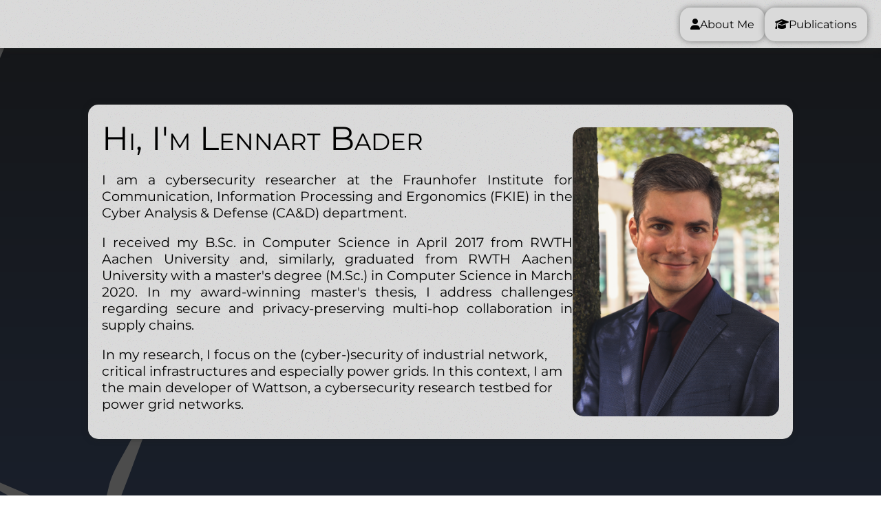

--- FILE ---
content_type: text/css
request_url: https://lbader.de/assets/css/montserrat.css
body_size: 754
content:
/* montserrat-100 - latin-ext_latin */
@font-face {
     font-family: 'Montserrat';
     font-style: normal;
     font-weight: 100;
     src: url('../fonts/montserrat/montserrat-v25-latin-ext_latin-100.eot'); /* IE9 Compat Modes */
     src: local(''),
          url('../fonts/montserrat/montserrat-v25-latin-ext_latin-100.eot?#iefix') format('embedded-opentype'), /* IE6-IE8 */
          url('../fonts/montserrat/montserrat-v25-latin-ext_latin-100.woff2') format('woff2'), /* Super Modern Browsers */
          url('../fonts/montserrat/montserrat-v25-latin-ext_latin-100.woff') format('woff'), /* Modern Browsers */
          url('../fonts/montserrat/montserrat-v25-latin-ext_latin-100.ttf') format('truetype'), /* Safari, Android, iOS */
          url('../fonts/montserrat/montserrat-v25-latin-ext_latin-100.svg#Montserrat') format('svg'); /* Legacy iOS */
   }
   /* montserrat-200 - latin-ext_latin */
   @font-face {
     font-family: 'Montserrat';
     font-style: normal;
     font-weight: 200;
     src: url('../fonts/montserrat/montserrat-v25-latin-ext_latin-200.eot'); /* IE9 Compat Modes */
     src: local(''),
          url('../fonts/montserrat/montserrat-v25-latin-ext_latin-200.eot?#iefix') format('embedded-opentype'), /* IE6-IE8 */
          url('../fonts/montserrat/montserrat-v25-latin-ext_latin-200.woff2') format('woff2'), /* Super Modern Browsers */
          url('../fonts/montserrat/montserrat-v25-latin-ext_latin-200.woff') format('woff'), /* Modern Browsers */
          url('../fonts/montserrat/montserrat-v25-latin-ext_latin-200.ttf') format('truetype'), /* Safari, Android, iOS */
          url('../fonts/montserrat/montserrat-v25-latin-ext_latin-200.svg#Montserrat') format('svg'); /* Legacy iOS */
   }
   /* montserrat-300 - latin-ext_latin */
   @font-face {
     font-family: 'Montserrat';
     font-style: normal;
     font-weight: 300;
     src: url('../fonts/montserrat/montserrat-v25-latin-ext_latin-300.eot'); /* IE9 Compat Modes */
     src: local(''),
          url('../fonts/montserrat/montserrat-v25-latin-ext_latin-300.eot?#iefix') format('embedded-opentype'), /* IE6-IE8 */
          url('../fonts/montserrat/montserrat-v25-latin-ext_latin-300.woff2') format('woff2'), /* Super Modern Browsers */
          url('../fonts/montserrat/montserrat-v25-latin-ext_latin-300.woff') format('woff'), /* Modern Browsers */
          url('../fonts/montserrat/montserrat-v25-latin-ext_latin-300.ttf') format('truetype'), /* Safari, Android, iOS */
          url('../fonts/montserrat/montserrat-v25-latin-ext_latin-300.svg#Montserrat') format('svg'); /* Legacy iOS */
   }
   /* montserrat-regular - latin-ext_latin */
   @font-face {
     font-family: 'Montserrat';
     font-style: normal;
     font-weight: 400;
     src: url('../fonts/montserrat/montserrat-v25-latin-ext_latin-regular.eot'); /* IE9 Compat Modes */
     src: local(''),
          url('../fonts/montserrat/montserrat-v25-latin-ext_latin-regular.eot?#iefix') format('embedded-opentype'), /* IE6-IE8 */
          url('../fonts/montserrat/montserrat-v25-latin-ext_latin-regular.woff2') format('woff2'), /* Super Modern Browsers */
          url('../fonts/montserrat/montserrat-v25-latin-ext_latin-regular.woff') format('woff'), /* Modern Browsers */
          url('../fonts/montserrat/montserrat-v25-latin-ext_latin-regular.ttf') format('truetype'), /* Safari, Android, iOS */
          url('../fonts/montserrat/montserrat-v25-latin-ext_latin-regular.svg#Montserrat') format('svg'); /* Legacy iOS */
   }
   /* montserrat-500 - latin-ext_latin */
   @font-face {
     font-family: 'Montserrat';
     font-style: normal;
     font-weight: 500;
     src: url('../fonts/montserrat/montserrat-v25-latin-ext_latin-500.eot'); /* IE9 Compat Modes */
     src: local(''),
          url('../fonts/montserrat/montserrat-v25-latin-ext_latin-500.eot?#iefix') format('embedded-opentype'), /* IE6-IE8 */
          url('../fonts/montserrat/montserrat-v25-latin-ext_latin-500.woff2') format('woff2'), /* Super Modern Browsers */
          url('../fonts/montserrat/montserrat-v25-latin-ext_latin-500.woff') format('woff'), /* Modern Browsers */
          url('../fonts/montserrat/montserrat-v25-latin-ext_latin-500.ttf') format('truetype'), /* Safari, Android, iOS */
          url('../fonts/montserrat/montserrat-v25-latin-ext_latin-500.svg#Montserrat') format('svg'); /* Legacy iOS */
   }
   /* montserrat-600 - latin-ext_latin */
   @font-face {
     font-family: 'Montserrat';
     font-style: normal;
     font-weight: 600;
     src: url('../fonts/montserrat/montserrat-v25-latin-ext_latin-600.eot'); /* IE9 Compat Modes */
     src: local(''),
          url('../fonts/montserrat/montserrat-v25-latin-ext_latin-600.eot?#iefix') format('embedded-opentype'), /* IE6-IE8 */
          url('../fonts/montserrat/montserrat-v25-latin-ext_latin-600.woff2') format('woff2'), /* Super Modern Browsers */
          url('../fonts/montserrat/montserrat-v25-latin-ext_latin-600.woff') format('woff'), /* Modern Browsers */
          url('../fonts/montserrat/montserrat-v25-latin-ext_latin-600.ttf') format('truetype'), /* Safari, Android, iOS */
          url('../fonts/montserrat/montserrat-v25-latin-ext_latin-600.svg#Montserrat') format('svg'); /* Legacy iOS */
   }
   /* montserrat-700 - latin-ext_latin */
   @font-face {
     font-family: 'Montserrat';
     font-style: normal;
     font-weight: 700;
     src: url('../fonts/montserrat/montserrat-v25-latin-ext_latin-700.eot'); /* IE9 Compat Modes */
     src: local(''),
          url('../fonts/montserrat/montserrat-v25-latin-ext_latin-700.eot?#iefix') format('embedded-opentype'), /* IE6-IE8 */
          url('../fonts/montserrat/montserrat-v25-latin-ext_latin-700.woff2') format('woff2'), /* Super Modern Browsers */
          url('../fonts/montserrat/montserrat-v25-latin-ext_latin-700.woff') format('woff'), /* Modern Browsers */
          url('../fonts/montserrat/montserrat-v25-latin-ext_latin-700.ttf') format('truetype'), /* Safari, Android, iOS */
          url('../fonts/montserrat/montserrat-v25-latin-ext_latin-700.svg#Montserrat') format('svg'); /* Legacy iOS */
   }
   /* montserrat-800 - latin-ext_latin */
   @font-face {
     font-family: 'Montserrat';
     font-style: normal;
     font-weight: 800;
     src: url('../fonts/montserrat/montserrat-v25-latin-ext_latin-800.eot'); /* IE9 Compat Modes */
     src: local(''),
          url('../fonts/montserrat/montserrat-v25-latin-ext_latin-800.eot?#iefix') format('embedded-opentype'), /* IE6-IE8 */
          url('../fonts/montserrat/montserrat-v25-latin-ext_latin-800.woff2') format('woff2'), /* Super Modern Browsers */
          url('../fonts/montserrat/montserrat-v25-latin-ext_latin-800.woff') format('woff'), /* Modern Browsers */
          url('../fonts/montserrat/montserrat-v25-latin-ext_latin-800.ttf') format('truetype'), /* Safari, Android, iOS */
          url('../fonts/montserrat/montserrat-v25-latin-ext_latin-800.svg#Montserrat') format('svg'); /* Legacy iOS */
   }
   /* montserrat-900 - latin-ext_latin */
   @font-face {
     font-family: 'Montserrat';
     font-style: normal;
     font-weight: 900;
     src: url('../fonts/montserrat/montserrat-v25-latin-ext_latin-900.eot'); /* IE9 Compat Modes */
     src: local(''),
          url('../fonts/montserrat/montserrat-v25-latin-ext_latin-900.eot?#iefix') format('embedded-opentype'), /* IE6-IE8 */
          url('../fonts/montserrat/montserrat-v25-latin-ext_latin-900.woff2') format('woff2'), /* Super Modern Browsers */
          url('../fonts/montserrat/montserrat-v25-latin-ext_latin-900.woff') format('woff'), /* Modern Browsers */
          url('../fonts/montserrat/montserrat-v25-latin-ext_latin-900.ttf') format('truetype'), /* Safari, Android, iOS */
          url('../fonts/montserrat/montserrat-v25-latin-ext_latin-900.svg#Montserrat') format('svg'); /* Legacy iOS */
   }
   /* montserrat-100italic - latin-ext_latin */
   @font-face {
     font-family: 'Montserrat';
     font-style: italic;
     font-weight: 100;
     src: url('../fonts/montserrat/montserrat-v25-latin-ext_latin-100italic.eot'); /* IE9 Compat Modes */
     src: local(''),
          url('../fonts/montserrat/montserrat-v25-latin-ext_latin-100italic.eot?#iefix') format('embedded-opentype'), /* IE6-IE8 */
          url('../fonts/montserrat/montserrat-v25-latin-ext_latin-100italic.woff2') format('woff2'), /* Super Modern Browsers */
          url('../fonts/montserrat/montserrat-v25-latin-ext_latin-100italic.woff') format('woff'), /* Modern Browsers */
          url('../fonts/montserrat/montserrat-v25-latin-ext_latin-100italic.ttf') format('truetype'), /* Safari, Android, iOS */
          url('../fonts/montserrat/montserrat-v25-latin-ext_latin-100italic.svg#Montserrat') format('svg'); /* Legacy iOS */
   }
   /* montserrat-200italic - latin-ext_latin */
   @font-face {
     font-family: 'Montserrat';
     font-style: italic;
     font-weight: 200;
     src: url('../fonts/montserrat/montserrat-v25-latin-ext_latin-200italic.eot'); /* IE9 Compat Modes */
     src: local(''),
          url('../fonts/montserrat/montserrat-v25-latin-ext_latin-200italic.eot?#iefix') format('embedded-opentype'), /* IE6-IE8 */
          url('../fonts/montserrat/montserrat-v25-latin-ext_latin-200italic.woff2') format('woff2'), /* Super Modern Browsers */
          url('../fonts/montserrat/montserrat-v25-latin-ext_latin-200italic.woff') format('woff'), /* Modern Browsers */
          url('../fonts/montserrat/montserrat-v25-latin-ext_latin-200italic.ttf') format('truetype'), /* Safari, Android, iOS */
          url('../fonts/montserrat/montserrat-v25-latin-ext_latin-200italic.svg#Montserrat') format('svg'); /* Legacy iOS */
   }
   /* montserrat-300italic - latin-ext_latin */
   @font-face {
     font-family: 'Montserrat';
     font-style: italic;
     font-weight: 300;
     src: url('../fonts/montserrat/montserrat-v25-latin-ext_latin-300italic.eot'); /* IE9 Compat Modes */
     src: local(''),
          url('../fonts/montserrat/montserrat-v25-latin-ext_latin-300italic.eot?#iefix') format('embedded-opentype'), /* IE6-IE8 */
          url('../fonts/montserrat/montserrat-v25-latin-ext_latin-300italic.woff2') format('woff2'), /* Super Modern Browsers */
          url('../fonts/montserrat/montserrat-v25-latin-ext_latin-300italic.woff') format('woff'), /* Modern Browsers */
          url('../fonts/montserrat/montserrat-v25-latin-ext_latin-300italic.ttf') format('truetype'), /* Safari, Android, iOS */
          url('../fonts/montserrat/montserrat-v25-latin-ext_latin-300italic.svg#Montserrat') format('svg'); /* Legacy iOS */
   }
   /* montserrat-italic - latin-ext_latin */
   @font-face {
     font-family: 'Montserrat';
     font-style: italic;
     font-weight: 400;
     src: url('../fonts/montserrat/montserrat-v25-latin-ext_latin-italic.eot'); /* IE9 Compat Modes */
     src: local(''),
          url('../fonts/montserrat/montserrat-v25-latin-ext_latin-italic.eot?#iefix') format('embedded-opentype'), /* IE6-IE8 */
          url('../fonts/montserrat/montserrat-v25-latin-ext_latin-italic.woff2') format('woff2'), /* Super Modern Browsers */
          url('../fonts/montserrat/montserrat-v25-latin-ext_latin-italic.woff') format('woff'), /* Modern Browsers */
          url('../fonts/montserrat/montserrat-v25-latin-ext_latin-italic.ttf') format('truetype'), /* Safari, Android, iOS */
          url('../fonts/montserrat/montserrat-v25-latin-ext_latin-italic.svg#Montserrat') format('svg'); /* Legacy iOS */
   }
   /* montserrat-500italic - latin-ext_latin */
   @font-face {
     font-family: 'Montserrat';
     font-style: italic;
     font-weight: 500;
     src: url('../fonts/montserrat/montserrat-v25-latin-ext_latin-500italic.eot'); /* IE9 Compat Modes */
     src: local(''),
          url('../fonts/montserrat/montserrat-v25-latin-ext_latin-500italic.eot?#iefix') format('embedded-opentype'), /* IE6-IE8 */
          url('../fonts/montserrat/montserrat-v25-latin-ext_latin-500italic.woff2') format('woff2'), /* Super Modern Browsers */
          url('../fonts/montserrat/montserrat-v25-latin-ext_latin-500italic.woff') format('woff'), /* Modern Browsers */
          url('../fonts/montserrat/montserrat-v25-latin-ext_latin-500italic.ttf') format('truetype'), /* Safari, Android, iOS */
          url('../fonts/montserrat/montserrat-v25-latin-ext_latin-500italic.svg#Montserrat') format('svg'); /* Legacy iOS */
   }
   /* montserrat-600italic - latin-ext_latin */
   @font-face {
     font-family: 'Montserrat';
     font-style: italic;
     font-weight: 600;
     src: url('../fonts/montserrat/montserrat-v25-latin-ext_latin-600italic.eot'); /* IE9 Compat Modes */
     src: local(''),
          url('../fonts/montserrat/montserrat-v25-latin-ext_latin-600italic.eot?#iefix') format('embedded-opentype'), /* IE6-IE8 */
          url('../fonts/montserrat/montserrat-v25-latin-ext_latin-600italic.woff2') format('woff2'), /* Super Modern Browsers */
          url('../fonts/montserrat/montserrat-v25-latin-ext_latin-600italic.woff') format('woff'), /* Modern Browsers */
          url('../fonts/montserrat/montserrat-v25-latin-ext_latin-600italic.ttf') format('truetype'), /* Safari, Android, iOS */
          url('../fonts/montserrat/montserrat-v25-latin-ext_latin-600italic.svg#Montserrat') format('svg'); /* Legacy iOS */
   }
   /* montserrat-700italic - latin-ext_latin */
   @font-face {
     font-family: 'Montserrat';
     font-style: italic;
     font-weight: 700;
     src: url('../fonts/montserrat/montserrat-v25-latin-ext_latin-700italic.eot'); /* IE9 Compat Modes */
     src: local(''),
          url('../fonts/montserrat/montserrat-v25-latin-ext_latin-700italic.eot?#iefix') format('embedded-opentype'), /* IE6-IE8 */
          url('../fonts/montserrat/montserrat-v25-latin-ext_latin-700italic.woff2') format('woff2'), /* Super Modern Browsers */
          url('../fonts/montserrat/montserrat-v25-latin-ext_latin-700italic.woff') format('woff'), /* Modern Browsers */
          url('../fonts/montserrat/montserrat-v25-latin-ext_latin-700italic.ttf') format('truetype'), /* Safari, Android, iOS */
          url('../fonts/montserrat/montserrat-v25-latin-ext_latin-700italic.svg#Montserrat') format('svg'); /* Legacy iOS */
   }
   /* montserrat-800italic - latin-ext_latin */
   @font-face {
     font-family: 'Montserrat';
     font-style: italic;
     font-weight: 800;
     src: url('../fonts/montserrat/montserrat-v25-latin-ext_latin-800italic.eot'); /* IE9 Compat Modes */
     src: local(''),
          url('../fonts/montserrat/montserrat-v25-latin-ext_latin-800italic.eot?#iefix') format('embedded-opentype'), /* IE6-IE8 */
          url('../fonts/montserrat/montserrat-v25-latin-ext_latin-800italic.woff2') format('woff2'), /* Super Modern Browsers */
          url('../fonts/montserrat/montserrat-v25-latin-ext_latin-800italic.woff') format('woff'), /* Modern Browsers */
          url('../fonts/montserrat/montserrat-v25-latin-ext_latin-800italic.ttf') format('truetype'), /* Safari, Android, iOS */
          url('../fonts/montserrat/montserrat-v25-latin-ext_latin-800italic.svg#Montserrat') format('svg'); /* Legacy iOS */
   }
   /* montserrat-900italic - latin-ext_latin */
   @font-face {
     font-family: 'Montserrat';
     font-style: italic;
     font-weight: 900;
     src: url('../fonts/montserrat/montserrat-v25-latin-ext_latin-900italic.eot'); /* IE9 Compat Modes */
     src: local(''),
          url('../fonts/montserrat/montserrat-v25-latin-ext_latin-900italic.eot?#iefix') format('embedded-opentype'), /* IE6-IE8 */
          url('../fonts/montserrat/montserrat-v25-latin-ext_latin-900italic.woff2') format('woff2'), /* Super Modern Browsers */
          url('../fonts/montserrat/montserrat-v25-latin-ext_latin-900italic.woff') format('woff'), /* Modern Browsers */
          url('../fonts/montserrat/montserrat-v25-latin-ext_latin-900italic.ttf') format('truetype'), /* Safari, Android, iOS */
          url('../fonts/montserrat/montserrat-v25-latin-ext_latin-900italic.svg#Montserrat') format('svg'); /* Legacy iOS */
   }

--- FILE ---
content_type: image/svg+xml
request_url: https://lbader.de/images/turbines_raw.svg
body_size: 357204
content:
<?xml version="1.0" encoding="UTF-8" standalone="no"?>
<!-- Created with Inkscape (http://www.inkscape.org/) -->

<svg
   width="195.90842mm"
   height="81.195488mm"
   viewBox="0 0 195.90841 81.195487"
   version="1.1"
   id="svg5"
   inkscape:version="1.1.1 (3bf5ae0d25, 2021-09-20)"
   sodipodi:docname="turbines_raw.svg"
   xmlns:inkscape="http://www.inkscape.org/namespaces/inkscape"
   xmlns:sodipodi="http://sodipodi.sourceforge.net/DTD/sodipodi-0.dtd"
   xmlns="http://www.w3.org/2000/svg"
   xmlns:svg="http://www.w3.org/2000/svg">
  <sodipodi:namedview
     id="namedview7"
     pagecolor="#ffffff"
     bordercolor="#666666"
     borderopacity="1.0"
     inkscape:pageshadow="2"
     inkscape:pageopacity="0.0"
     inkscape:pagecheckerboard="0"
     inkscape:document-units="mm"
     showgrid="false"
     fit-margin-top="0"
     fit-margin-left="0"
     fit-margin-right="0"
     fit-margin-bottom="0"
     inkscape:zoom="1.877186"
     inkscape:cx="308.17405"
     inkscape:cy="282.07115"
     inkscape:window-width="1920"
     inkscape:window-height="1009"
     inkscape:window-x="1912"
     inkscape:window-y="-8"
     inkscape:window-maximized="1"
     inkscape:current-layer="layer1" />
  <defs
     id="defs2" />
  <g
     inkscape:label="Layer 1"
     inkscape:groupmode="layer"
     id="layer1"
     transform="translate(-2.861124,-6.0971435)">
    <path
       id="path1284"
       style="fill:#000000;fill-opacity:1;stroke-width:0.40323"
       d="m 520.2832,0.015625 c -0.64916,0.22044781 -2.09456,2.8697204 -5.27343,9.5722656 -4.70215,9.9143124 -8.62277,17.2143104 -12.66993,23.5898434 -5.69839,8.976737 -6.60939,10.650711 -7.29492,13.388672 -1.11825,4.466215 -2.72174,9.281501 -3.6289,10.902344 -1.32488,2.367296 -2.13693,2.222273 -6.60743,-1.189453 -2.1425,-1.635126 -5.89253,-4.228255 -8.33203,-5.761719 -2.43953,-1.53346 -7.24799,-4.69738 -10.68554,-7.03125 -7.51488,-5.102154 -19.76084,-12.929687 -20.22852,-12.929687 -0.18444,0 -0.33594,0.157722 -0.33594,0.349609 0,0.889935 2.05089,2.687638 8.13672,7.132812 3.61988,2.644048 8.66833,6.559174 11.21875,8.701172 5.77387,4.849217 13.58185,12.743256 13.07422,13.21875 -0.20481,0.191842 -2.54962,0.62393 -5.21094,0.958985 -4.59122,0.577992 -7.69756,1.195602 -8.11523,1.613281 -0.1042,0.10419 0.18393,0.857363 0.64258,1.673828 2.40744,4.286306 2.33477,4.249617 9.48828,4.833984 1.77426,0.144926 3.75074,0.366254 4.39258,0.492188 l 1.16796,0.228516 -0.27734,20.015625 c -0.63001,45.614209 -1.03579,100.084479 -1.05469,141.691409 -0.0113,24.34087 -0.12496,44.52753 -0.25195,44.85937 -0.12729,0.33181 -0.49439,0.60352 -0.81641,0.60352 -0.36132,0 -0.46991,-0.19285 -0.2832,-0.50391 0.17469,-0.29012 -0.0143,-0.24691 -0.44531,0.10156 -0.57283,0.46375 -0.78758,0.48582 -0.91797,0.0977 -0.25111,-0.746 -0.9082,-0.18368 -0.9082,0.77734 0,0.68803 -0.20277,0.79906 -1.18946,0.6543 -0.77302,-0.11339 -1.0975,-0.0226 -0.92968,0.25781 0.14192,0.23736 -0.033,0.19507 -0.38672,-0.0918 -0.70364,-0.56996 -2.73633,-0.26637 -2.73633,0.4082 0,0.22148 0.27249,0.29767 0.60547,0.16992 0.39178,-0.15031 0.60755,0.0118 0.61133,0.46094 0.005,0.59989 0.0632,0.61158 0.43359,0.0879 0.32167,-0.45506 0.47899,-0.48114 0.63281,-0.10156 0.11244,0.27723 0.38147,0.5039 0.59766,0.5039 0.21694,0 0.28173,-0.18048 0.14453,-0.40234 -0.37822,-0.61213 0.75008,-0.4831 1.63672,0.1875 1.0052,0.7587 1.24665,0.75807 1.54297,-0.0137 0.17733,-0.46231 0.0542,-0.57274 -0.46094,-0.41211 -0.38668,0.12019 -0.976,0.0229 -1.30859,-0.21485 -0.51825,-0.36963 -0.5084,-0.40048 0.0684,-0.21679 0.38714,0.1234 1.11715,-0.19416 1.71485,-0.74805 0.99129,-0.91858 1.03906,-0.92732 1.03906,-0.1543 0,0.4461 0.17431,0.7038 0.38672,0.57227 0.79578,-0.49183 1.59133,2.03142 1.4375,4.55664 -0.083,1.35776 -0.25714,2.64306 -0.38867,2.85547 -0.13077,0.21241 -0.0794,0.4837 0.11523,0.60351 0.19427,0.12019 0.36978,5.3141 0.38867,11.54102 l 0.0254,8.97461 h 10.11523 l -0.004,-36.48242 c -0.006,-48.49792 -1.05915,-158.0598 -1.83203,-190.552737 l -0.24219,-10.207031 1.49024,0.126953 1.48828,0.126953 2.11523,7.458984 c 1.16293,4.10287 3.03719,10.363689 4.16602,13.91211 3.07529,9.667288 6.30106,21.056568 8.97266,31.683598 2.4856,9.88679 7.3665,32.63361 7.0664,32.93359 -0.0946,0.0946 -2.23927,-1.09216 -4.76562,-2.63867 -5.94535,-3.63954 -8.01431,-4.70064 -7.73047,-3.96094 0.11883,0.30964 1.99679,1.74909 4.17187,3.19727 5.96928,3.97436 15.34766,11.7964 15.34766,12.80078 0,0.13753 -1.52152,0.47724 -3.38086,0.7539 -3.72397,0.55401 -3.90493,0.80389 -2.13672,2.98438 0.77106,0.95097 1.25916,1.11685 3.97071,1.33984 1.70037,0.14003 3.2828,0.372 3.51562,0.51563 0.29518,0.18262 0.28762,13.09089 -0.0234,42.76562 l -0.44531,42.50391 -2.06055,1.87695 c -5.15833,4.69429 -5.22627,4.8214 -0.78125,1.45899 1.36929,-1.03582 2.59296,-1.88282 2.72071,-1.88282 0.30463,0 0.2941,11.40118 -0.0332,33.70508 l -0.22851,15.58008 h 9.3457 c -0.0126,-0.67928 -0.26404,-13.41781 -0.56641,-28.7168 -0.47202,-23.85879 -0.47091,-28.10958 0.004,-28.60156 0.48363,-0.5012 0.65887,-0.48745 1.31836,0.10938 0.72635,0.65733 0.7728,1.97741 1.05664,29.16015 0.20244,19.38457 0.20664,26.0806 -0.0449,28.04883 h 7.30078 c -0.15067,-2.78349 -0.16211,-8.92698 -0.16211,-23.20508 v -25.41797 l 0.85742,0.76758 c 0.47127,0.42248 1.95448,2.12964 3.29492,3.79297 2.92441,3.62906 3.5012,4.22869 2.51172,2.61914 -0.63386,-1.03113 -3.4765,-4.84457 -5.94922,-7.98438 -0.63787,-0.81006 -0.7061,-2.75255 -0.80664,-22.94335 -0.0605,-12.13134 0.008,-21.92878 0.15039,-21.77344 0.14283,0.15545 0.82634,2.80965 1.51758,5.89844 0.69135,3.08881 1.36211,5.71871 1.49024,5.8457 0.28841,0.28543 0.029,-1.17098 -1.7461,-9.84961 l -1.40234,-6.85352 -0.51563,-28.22656 -0.51757,-28.22656 1.46289,-2.96094 c 0.80424,-1.62799 1.58231,-3.03346 1.73047,-3.125 0.14819,-0.0916 0.90904,1.69281 1.6914,3.9668 0.78236,2.274 2.62786,7.58312 4.09961,11.79687 3.54206,10.14131 6.10806,18.70056 9.0293,30.11719 3.21426,12.56153 4.13997,15.00247 2.22851,5.87695 -2.28695,-10.91796 -9.00077,-36.74782 -11.24218,-43.25195 -1.42787,-4.14325 -3.44922,-11.71555 -3.44922,-12.92383 0,-0.37363 1.18502,-3.0454 2.63281,-5.93945 1.44779,-2.89406 2.56847,-5.45456 2.49023,-5.68945 -0.1288,-0.3865 -3.17485,4.45947 -3.75781,5.97851 -0.32088,0.83634 -0.66339,0.79519 -1.2539,-0.15039 -0.41175,-0.6593 -0.18096,-1.52312 1.48437,-5.54687 1.08488,-2.62138 2.96007,-7.48733 4.16797,-10.8125 1.20794,-3.32518 3.38664,-9.03991 4.8418,-12.69922 4.44487,-11.177823 7.13671,-18.185835 7.13671,-18.578128 0,-1.34745 -1.00313,0.393451 -3.21484,5.574219 -3.3236,7.785389 -8.12846,17.616109 -11.6582,23.851559 -2.01906,3.56691 -3.01392,5.82165 -3.46875,7.86329 -1.11901,5.02154 -2.21854,7.88139 -3.30274,8.59179 -0.96079,0.62954 -1.12268,0.5996 -3.6914,-0.68164 -1.47768,-0.73708 -5.04663,-2.29225 -7.92969,-3.45508 -7.63291,-3.07855 -20.51172,-8.64033 -20.89844,-9.02539 -0.18308,-0.18221 -1.56868,-5.66118 -3.08008,-12.17578 -1.51135,-6.5146 -3.48318,-14.656212 -4.38086,-18.093749 -0.89763,-3.437533 -2.10744,-8.609092 -2.68945,-11.492187 -0.58201,-2.883096 -1.33272,-6.462687 -1.66797,-7.953125 l -0.60937,-2.708985 1.03906,-1.361328 c 1.18401,-1.552048 1.31116,-3.011183 0.41602,-4.742187 -0.61455,-1.18839 -0.50556,-1.467446 10.94531,-28.105469 C 517.7493,7.9085349 520.84369,0.3926295 520.51562,0.06445312 520.45265,0.00148053 520.37594,-0.01586754 520.2832,0.015625 Z M 304.14648,32.748047 c -0.0131,-0.0045 -0.027,0.0086 -0.041,0.04297 -0.42544,1.049011 -0.74955,5.754354 -1.25195,18.146484 -0.46883,11.561957 -1.09499,18.221505 -2.85938,30.443359 -1.26017,8.728842 -1.27915,9.362805 -0.50391,16.789063 0.33653,3.223697 -0.1481,7.650057 -0.92187,8.423827 -0.48792,0.48797 -1.23447,0.55481 -3.78906,0.3418 -1.96523,-0.16392 -3.37618,-0.10915 -3.69336,0.14453 -0.28233,0.22584 -1.60293,0.53783 -2.9336,0.69336 -3.18762,0.37262 -7.61798,1.4788 -7.16601,1.78906 0.1966,0.13492 0.59777,0.84202 0.89258,1.57031 0.80896,1.99941 2.13067,2.81245 5.08593,3.12891 1.43601,0.15379 2.68397,0.39917 2.77539,0.54687 0.25856,0.41839 -11.39256,8.43602 -19.16796,13.18946 -9.60707,5.87322 -11.25,6.95747 -11.25,7.41992 0,0.94251 2.07733,0.18368 8.78906,-3.20899 3.92569,-1.98438 8.58908,-4.34156 10.36328,-5.23828 4.08061,-2.0624 14.09471,-6.84547 14.13281,-6.75 0.0157,0.0396 -0.10822,8.50966 -0.27539,18.82227 -0.59341,36.59791 -1.14352,100.68345 -1.14844,134.33398 -0.005,23.3215 0.0715,31.09395 -0.53906,33.50391 h 8.96289 c -0.4501,-2.74366 -0.52015,-15.76166 0.008,-17.15039 0.27223,-0.71592 0.65356,-1.03766 1.12696,-0.94922 1.1121,0.20825 2.93359,1.16495 2.93359,1.54102 0,0.18633 0.2675,0.33984 0.59375,0.33984 0.97085,0 5.05274,1.93595 5.05274,2.39648 0,0.54856 -0.23728,0.53506 -1.19727,-0.0644 -1.13668,-0.70987 -1.58354,0.0254 -0.5332,0.87695 0.4894,0.39693 0.77726,0.8359 0.63867,0.97461 -0.1386,0.13796 -0.006,0.25 0.29492,0.25 0.353,0 0.26841,0.20874 -0.23633,0.58594 -0.75324,0.56239 -0.74702,0.57487 0.14649,0.34961 0.76991,-0.19419 1.42351,0.30031 3.83007,2.89844 1.59622,1.72335 3.1064,3.51669 3.35547,3.98437 0.40848,0.76842 0.74476,2.58692 0.82813,3.9668 h 3.38281 c -0.12606,-1.02541 -0.22851,-2.67413 -0.22851,-4.32422 0,-3.62487 0.003,-3.63315 1.75,-6.15039 0.96203,-1.3861 1.92534,-2.51953 2.14062,-2.51953 0.21528,0 0.28831,-0.16738 0.16211,-0.3711 -0.12602,-0.20394 0.45338,-0.58863 1.28711,-0.85546 0.83369,-0.26699 1.88692,-0.82241 2.33984,-1.23438 0.45311,-0.41178 1.404,-0.9509 2.11524,-1.19922 0.71124,-0.24793 1.29492,-0.60027 1.29492,-0.7832 0,-0.61807 2.08552,-2.81851 2.45508,-2.58984 0.20194,0.12472 0.36718,0.0335 0.36718,-0.20118 0,-0.23535 0.40728,-0.43034 0.90626,-0.43359 0.65106,-0.005 0.75538,-0.10274 0.36914,-0.34766 -0.40177,-0.25489 -0.2988,-0.40357 0.40429,-0.59179 1.33047,-0.3566 1.89964,-0.2733 0.94141,0.13867 -0.71999,0.30916 -0.72926,0.35232 -0.0781,0.375 0.40114,0.0157 0.61763,0.20978 0.48047,0.43164 -0.13716,0.22197 -0.0546,0.4043 0.1836,0.4043 0.30338,0 0.38221,3.37902 0.26172,11.18945 -0.0763,4.93281 -0.13139,7.5373 -0.16797,9.0625 h 1.12695 l 0.0254,-8.76758 c 0.0261,-8.28518 0.15702,-11.08997 0.51563,-11.09375 0.28815,-0.004 0.23836,-0.16373 -0.125,-0.39844 -0.50537,-0.32636 -0.47245,-0.40078 0.20117,-0.45898 0.44353,-0.0406 1.07921,-0.058 1.41211,-0.0391 0.44652,0.0249 0.40301,-0.11556 -0.16797,-0.53516 -0.52683,-0.38665 -0.92925,-0.43846 -1.25977,-0.16406 -0.36244,0.30081 -0.47364,0.0697 -0.43554,-0.91406 0.061,-1.64266 0.71923,-2.53511 1.16406,-1.57813 0.20526,0.44217 0.24592,0.32776 0.12304,-0.34375 -0.16426,-0.89945 0.72768,-2.77616 1.19727,-2.51953 0.10135,0.0537 0.59278,0.0874 1.0918,0.0723 0.85015,-0.0268 0.85685,-0.0481 0.10937,-0.33984 -0.78002,-0.3047 -0.77761,-0.32251 0.0723,-0.77734 0.47802,-0.25323 1.19917,-0.36099 1.60351,-0.23438 0.68824,0.21661 0.68944,0.20358 0.0234,-0.22461 -0.38986,-0.25058 -0.9171,-0.32753 -1.17187,-0.16992 -0.31624,0.19533 -0.3911,0.0107 -0.23633,-0.58203 0.12525,-0.47803 0.0623,-0.86914 -0.13867,-0.86914 -0.201,0 -0.36524,0.25667 -0.36524,0.57226 0,0.31563 -0.55781,1.13206 -1.24023,1.81446 -1.19174,1.19149 -1.99943,1.57759 -1.97071,0.93945 0.0219,-0.49243 1.37925,-1.97603 1.9961,-2.18164 0.44996,-0.14944 0.42522,-0.24563 -0.11524,-0.45312 -0.37668,-0.14476 -0.68554,-0.0771 -0.68554,0.15039 0,0.22752 -0.16074,0.31468 -0.35743,0.19336 -0.1965,-0.12148 -0.45116,0.14002 -0.5664,0.58007 -0.11507,0.43998 -0.54402,0.9243 -0.95313,1.07813 -0.40919,0.15367 -0.93458,0.53465 -1.16797,0.8457 -0.36114,0.48136 -0.50234,0.47289 -0.94336,-0.0586 -0.44186,-0.53276 -0.3612,-0.66392 0.54883,-0.89258 0.65147,-0.16358 0.9886,-0.47291 0.86524,-0.79492 -0.13369,-0.34658 0.0647,-0.47636 0.58203,-0.37695 0.43076,0.0835 0.7832,-0.0215 0.7832,-0.23047 0,-0.2092 -0.49948,-0.3888 -1.10937,-0.39258 -1.08183,-0.0125 -1.08951,-0.0283 -0.30274,-0.64649 0.78283,-0.6153 0.7772,-0.62488 -0.20117,-0.33007 -1.92622,0.58034 -2.21248,0.4558 -2.33203,-1.02539 -0.0767,-0.94886 0.006,-1.23299 0.25195,-0.86524 0.29724,0.44368 0.42655,0.44871 0.68946,0.0234 0.18909,-0.3066 0.12774,-0.58867 -0.1504,-0.68164 -0.92465,-0.30819 -0.45798,-0.89844 0.71094,-0.89844 0.65224,0 1.29687,-0.17803 1.43164,-0.39648 0.15388,-0.2487 -0.25182,-0.29798 -1.08593,-0.13282 -1.26599,0.25077 -1.30012,0.22439 -0.72461,-0.51172 0.33266,-0.42553 0.78587,-0.90546 1.00781,-1.06836 0.24812,-0.18179 0.20439,-0.2991 -0.11328,-0.30273 -0.28442,-0.003 -0.62237,0.26468 -0.75,0.59766 -0.12769,0.33233 -0.48388,0.60547 -0.79297,0.60547 -0.30881,0 -0.5625,0.19302 -0.5625,0.42773 0,0.23471 -0.18041,0.31493 -0.40234,0.17773 -0.22194,-0.13719 -0.4043,-0.0471 -0.4043,0.20118 0,0.24756 -0.17388,0.34202 -0.38867,0.20898 -0.21451,-0.13259 -0.62189,0.12812 -0.9043,0.58008 -0.28237,0.45211 -0.7424,0.82226 -1.02149,0.82226 -0.27938,0 -0.53087,0.31888 -0.55468,0.70704 -0.0443,0.67203 -0.0547,0.67203 -0.23047,0 -0.21065,-0.80648 -0.78816,-0.93645 -1.02344,-0.23047 -0.0885,0.2657 -0.45931,0.36111 -0.83984,0.21484 -0.90456,-0.34696 -0.88255,-1.13263 0.0234,-0.84766 0.67205,0.21143 0.67205,0.19433 0,-0.35937 -0.95051,-0.78316 -0.90238,-0.93911 0.50391,-1.64063 0.66533,-0.33184 1.21094,-0.43531 1.21094,-0.23046 0,0.20447 -0.16321,0.37109 -0.36133,0.37109 -0.19783,0 -0.46416,0.27287 -0.5918,0.60547 -0.38138,0.99375 0.37081,0.68283 0.94532,-0.39063 0.55417,-1.0354 1.35227,-1.03529 0.95507,0 -0.12525,0.32587 -0.0164,0.5918 0.24219,0.5918 0.2586,0 0.35131,-0.19309 0.20508,-0.42969 -0.1462,-0.2366 -0.0222,-0.38242 0.27734,-0.32422 0.77944,0.15179 2.35938,-0.44236 2.35938,-0.88671 0,-0.51232 -1.09996,-0.47502 -1.42383,0.0488 -0.30876,0.49962 -1.39743,-0.25856 -1.40234,-0.97656 -0.002,-0.25009 -0.47104,-0.67218 -1.04297,-0.9375 -0.87263,-0.40475 -1.00406,-0.38792 -0.81641,0.10156 0.25913,0.67518 -0.0967,0.73985 -0.95898,0.17383 -0.53765,-0.35308 -0.53765,-0.44191 0,-0.79492 0.49372,-0.3244 0.44194,-0.39856 -0.2793,-0.40234 -0.48592,-0.003 -0.99516,-0.18988 -1.13281,-0.41211 -0.31519,-0.50982 0.92287,-0.31747 2.08984,0.32422 0.48445,0.26611 1.21085,0.47202 1.61328,0.45312 0.42339,-0.0189 0.52,-0.11878 0.22852,-0.23633 -0.27733,-0.11187 -0.50391,-0.38808 -0.50391,-0.61523 0,-0.22677 0.27459,-0.30819 0.60938,-0.17969 0.42409,0.16282 0.34198,-0.12731 -0.27149,-0.95703 -0.72619,-0.98207 -0.98654,-1.10246 -1.48242,-0.69336 -0.48817,0.40256 -0.56383,0.38285 -0.4043,-0.0996 0.10797,-0.32651 0.63776,-0.7005 1.17579,-0.83203 0.97012,-0.23705 0.96909,-0.24034 -0.16211,-0.46484 -0.76354,-0.15103 -1.21111,-0.0434 -1.35352,0.32812 -0.11692,0.30554 -0.35797,0.55469 -0.53516,0.55469 -0.17718,0 -0.11617,-0.43714 0.13672,-0.97266 0.25261,-0.53526 0.56225,-0.91109 0.6875,-0.83398 0.12507,0.0771 0.49056,-0.0435 0.8125,-0.26758 0.44311,-0.30879 0.32321,-0.36521 -0.49023,-0.23633 -0.79568,0.12643 -1.18099,-0.0485 -1.48438,-0.67383 -0.22573,-0.46488 -0.42313,-0.609 -0.4375,-0.31836 -0.0148,0.29027 -0.20019,0.42179 -0.41211,0.29102 -0.21195,-0.13111 -0.28394,-0.50788 -0.1582,-0.83594 0.16207,-0.42293 0.0406,-0.52454 -0.41992,-0.34765 -0.75845,0.29113 -0.81836,0.63871 -0.21484,1.24218 0.31028,0.31026 0.1014,0.67079 -0.72852,1.26172 l -1.16211,0.82813 -0.56641,-0.87891 c -0.31221,-0.48314 -0.53004,-1.01534 -0.48242,-1.18164 0.13393,-0.47384 -0.5049,-0.35303 -1.08203,0.20312 -0.42338,0.40774 -0.49598,0.34954 -0.375,-0.30273 0.11768,-0.6356 0.46794,-0.80664 1.65235,-0.80664 0.82668,0 1.49773,-0.09 1.48828,-0.20117 -0.0486,-0.67336 -1.10238,-1.81742 -1.69922,-1.84766 -2.22031,-0.10552 -2.51359,-0.18454 -1.97266,-0.52734 0.45803,-0.29027 0.45826,-0.4024 0.004,-0.6836 -0.40258,-0.24884 -0.28345,-0.40811 0.46093,-0.61523 0.99014,-0.27666 0.98782,-0.28019 -0.14843,-0.31836 -0.83117,-0.029 -1.08965,-0.20351 -0.92774,-0.625 0.14994,-0.39043 0.0312,-0.50942 -0.35937,-0.35937 -0.32137,0.12332 -0.58594,0.38593 -0.58594,0.58398 0,0.66523 -1.42996,1.76872 -2.33203,1.80273 -0.9237,0.0331 -1.28417,-0.6012 -0.38867,-0.68359 0.27723,-0.0257 0.72909,-0.0694 1.0039,-0.0996 0.27479,-0.03 0.48179,-0.23713 0.46289,-0.45898 -0.0195,-0.22224 -0.2115,-0.35187 -0.42773,-0.29102 -0.21574,0.0608 -0.27568,-0.0796 -0.13281,-0.31055 0.14273,-0.23017 0.42806,-0.31524 0.63476,-0.1875 0.20621,0.12753 0.375,-0.0506 0.375,-0.39648 0,-0.34594 0.191,-0.62891 0.42578,-0.62891 0.23479,0 0.3149,-0.18048 0.17774,-0.40234 -0.37886,-0.61308 -1.00781,-0.4814 -1.00781,0.21094 0,0.54629 -0.11283,0.54247 -0.97657,-0.0234 -0.93112,-0.61055 -0.96597,-0.6017 -0.75976,0.1875 0.12306,0.4707 0.4133,0.71494 0.67383,0.56641 0.26146,-0.1493 0.31301,-0.1043 0.12109,0.10546 -0.18479,0.20142 -0.45589,0.3815 -0.60352,0.4004 -0.14783,0.0188 -1.08598,0.40244 -2.08398,0.85156 -1.77625,0.79895 -3.05538,0.82493 -2.57813,0.0527 0.13207,-0.21392 0.48413,-0.29458 0.78321,-0.17969 0.34877,0.13391 0.46367,7.5e-4 0.32031,-0.37304 -0.12297,-0.31983 -0.36576,-0.49286 -0.54102,-0.38477 -0.17511,0.10859 -0.42363,-0.0748 -0.55078,-0.40625 -0.28266,-0.73663 0.29269,-0.79225 0.87891,-0.0859 0.58975,0.71056 2.31287,0.79285 2.85742,0.13672 0.36067,-0.43426 0.24918,-0.50299 -0.5625,-0.34765 -0.76349,0.14596 -1.00976,0.0225 -1.00976,-0.50196 0,-0.40346 0.21859,-0.61017 0.52148,-0.49414 0.31333,0.12019 0.54589,-0.12993 0.58399,-0.62304 0.0438,-0.58443 -0.0619,-0.6979 -0.36915,-0.39063 -0.2375,0.2366 -0.67901,0.33831 -0.98046,0.22266 -0.43151,-0.16555 -0.44934,-0.39596 -0.0859,-1.07813 0.41671,-0.78198 0.39643,-0.81192 -0.20899,-0.3125 -0.5688,0.46912 -0.67414,0.46912 -0.68359,0 -0.009,-0.38381 -0.13544,-0.34278 -0.41406,0.13477 -0.53727,0.92152 -1.69261,0.47125 -1.37305,-0.53516 0.1324,-0.41707 0.0684,-0.75976 -0.14258,-0.75976 -0.21083,0 -0.47905,0.37177 -0.59765,0.82422 -0.17198,0.65763 -0.44397,0.77731 -1.35743,0.60156 -0.62852,-0.11944 -0.87151,-0.10192 -0.53906,0.0391 0.33267,0.14117 0.93045,0.54014 1.32813,0.88672 0.66296,0.5783 0.70009,0.56952 0.44531,-0.0937 -0.24437,-0.63662 -0.18094,-0.66259 0.5332,-0.2168 0.50545,0.31567 0.73766,0.79111 0.61524,1.25977 -0.15664,0.59905 -0.31328,0.65398 -0.76953,0.27539 -0.47914,-0.39787 -0.53785,-0.27202 -0.35352,0.77344 0.12907,0.73394 0.0302,1.36696 -0.24219,1.53515 -0.3205,0.19835 -0.40068,-0.0453 -0.25781,-0.79297 0.16331,-0.85436 -0.0341,-1.2502 -0.94727,-1.90039 -0.63423,-0.4512 -1.36597,-0.68873 -1.62695,-0.52734 -0.31204,0.19283 -0.13937,0.42476 0.50195,0.67383 0.93068,0.36113 0.93856,0.39219 0.16993,0.68359 -0.44359,0.16895 -0.8988,0.17752 -1.00977,0.0195 -0.11087,-0.15828 -0.62289,-0.50912 -1.13867,-0.78125 -0.87208,-0.45921 -0.9063,-0.43709 -0.50195,0.31836 0.48758,0.91083 -0.0383,1.51475 -0.87891,1.00977 -0.29958,-0.18017 -0.25848,0.0128 0.10156,0.47851 0.77663,1.00573 1.28626,1.37526 1.91406,1.38282 0.67794,0.008 0.45656,-0.93184 -0.30078,-1.2754 -0.43338,-0.19653 -0.34501,-0.28383 0.31446,-0.30273 0.50597,-0.0156 1.02623,0.24767 1.15625,0.58594 0.18102,0.47168 0.36472,0.5085 0.78906,0.15625 0.30372,-0.25263 0.45347,-0.61987 0.33203,-0.81641 -0.12147,-0.19653 -0.0156,-0.35742 0.23437,-0.35742 0.27051,0 0.34966,0.32626 0.19727,0.80664 -0.19869,0.62597 -10e-4,0.90619 0.88086,1.25391 1.05539,0.41601 1.07928,0.47006 0.33008,0.77734 -0.76631,0.31597 -0.76265,0.32914 0.0996,0.35938 0.49911,0.0157 0.9082,-0.189 0.9082,-0.45508 0,-0.34848 0.12316,-0.36329 0.4375,-0.0488 0.59627,0.59614 0.30675,2.23707 -0.4375,2.48047 -0.53341,0.17525 -0.53512,0.10851 -0.006,-0.57422 0.58873,-0.75931 0.58415,-0.75848 -0.30469,0 -1.06053,0.90501 -1.63972,0.63582 -0.68554,-0.31836 0.35909,-0.35917 0.46998,-0.6543 0.24804,-0.6543 -0.22179,0 -0.66883,0.266 -0.99414,0.5918 -0.69838,0.69838 -3.08104,0.65039 -2.81054,-0.0566 0.21998,-0.57506 -1.45193,-2.33247 -1.83008,-1.92383 -0.14764,0.15987 -0.0428,0.37168 0.23437,0.4707 0.9057,0.32346 0.52937,0.91191 -0.52734,0.82422 -0.77085,-0.0638 -0.98378,-0.26522 -0.84375,-0.80078 0.10288,-0.3942 0.0233,-0.7168 -0.17773,-0.7168 -0.201,0 -0.36524,0.35625 -0.36524,0.79297 0,0.539 -0.19398,0.72011 -0.60547,0.5625 -0.38291,-0.14706 -0.60547,0.005 -0.60547,0.41602 0,0.3566 -0.29175,0.64648 -0.65039,0.64648 -0.44936,0 -0.58818,0.24736 -0.44531,0.79297 0.11383,0.4354 -0.0444,0.99879 -0.35156,1.25391 -0.30766,0.25504 -0.47339,0.6038 -0.36719,0.77539 0.10601,0.17148 -0.0762,0.53615 -0.40625,0.81055 -0.51277,0.42568 -0.60156,0.28694 -0.60156,-0.96094 0,-0.80334 0.19295,-1.46094 0.42773,-1.46094 0.23479,0 0.3149,0.18049 0.17774,0.40234 -0.13716,0.22198 -0.0571,0.4043 0.17773,0.4043 0.64206,0 0.51313,-1.20235 -0.15625,-1.45898 -0.48961,-0.18781 -0.58556,-2.14282 -0.60937,-12.18555 -0.042,-18.77477 -0.76081,-99.28289 -1.05274,-117.85156 l -0.26562,-16.77539 1.75976,-0.29102 1.75781,-0.28906 2.82422,3.12695 c 1.55241,1.72014 6.43148,7.04102 10.84375,11.82422 8.19903,8.8884 14.08999,15.78295 21.73047,25.43164 5.46142,6.89691 6.10323,7.66016 6.43945,7.66016 0.15001,0 0.16255,-0.31693 0.0254,-0.70508 -0.33,-0.933 -6.88331,-10.17386 -12.22461,-17.23828 -13.34475,-17.64987 -16.68062,-21.80791 -21.46485,-26.75195 -5.1522,-5.32402 -5.20601,-5.39643 -4.95312,-6.89454 0.21493,-1.27192 0.0812,-1.72187 -0.83985,-2.8164 l -1.0957,-1.30469 0.28125,-13.171874 c 0.15459,-7.245358 0.44854,-19.161844 0.6543,-26.480469 0.43954,-15.710233 0.46556,-34.18014 0.0605,-34.318359 z m 203.00196,89.386723 c 0.23335,-0.23335 4.66825,2.04178 12.25781,6.29101 4.83322,2.70601 8.46875,5.15558 8.46875,5.70508 0,0.17638 -1.35949,0.54724 -3.01953,0.82617 l -3.01758,0.50781 1,1.97266 c 1.10778,2.18608 1.14834,2.20249 6.65039,2.72852 l 3.02344,0.28906 -0.0469,6.65234 c -0.0452,6.56734 -0.0668,6.71162 -1.55273,11.08985 -0.82798,2.43954 -1.79102,4.92154 -2.14063,5.51562 h 0.002 c -0.94039,1.59784 -1.8155,1.60848 -3.99024,0.0508 -1.0721,-0.76787 -3.76268,-2.46808 -5.98047,-3.77929 -2.21778,-1.31124 -4.26498,-2.5372 -4.54882,-2.72266 -0.29862,-0.19532 -1.28299,-4.47962 -2.33789,-10.1836 -1.00177,-5.41649 -2.53369,-13.19634 -3.4043,-17.2871 -0.87058,-4.09077 -1.48385,-7.53557 -1.36328,-7.65625 z m -138.76758,13.83789 c -0.0753,-0.0511 -0.13622,0.11538 -0.15039,0.44922 -0.0484,1.23064 -2.67866,11.41639 -4.5293,17.5371 -0.90517,2.99399 -2.90967,8.69127 -4.45312,12.66016 -2.85997,7.35458 -4.35547,12.32531 -4.35547,14.47461 0,1.68427 -0.81074,4.19625 -1.57422,4.87891 -0.35405,0.31649 -1.30346,0.63194 -2.10938,0.69922 -1.23093,0.1028 -1.63832,-0.0847 -2.55468,-1.17383 -0.88051,-1.0461 -1.39127,-1.29688 -2.64453,-1.29688 -1.50305,0 -1.55676,0.0478 -1.67774,1.51172 l -0.125,1.51172 -3.02344,0.27148 c -1.66332,0.14839 -7.82698,0.4785 -13.69726,0.73438 -5.87029,0.25591 -10.93727,0.61149 -11.25781,0.79101 -0.32071,0.17934 4.11977,0.44547 9.86718,0.58985 5.74746,0.14441 11.88467,0.43804 13.63868,0.65234 1.75404,0.21423 4.6126,0.38867 6.35156,0.38867 h 3.16211 l -0.002,38.60938 c -9.4e-4,21.23509 -0.11732,40.60535 -0.25781,43.04492 -0.24784,4.29827 -0.28424,4.43783 -1.20703,4.49414 -0.70985,0.0434 -0.96674,-0.16189 -1,-0.80664 -0.0367,-0.68175 -0.0852,-0.71646 -0.23047,-0.16016 -0.1014,0.3882 -0.37248,0.70704 -0.60156,0.70704 -0.23089,0 -0.31776,0.25585 -0.19727,0.57031 0.12051,0.3143 -0.0397,0.67164 -0.35547,0.79297 -0.31618,0.12094 -0.53139,0.0623 -0.47851,-0.12891 0.0528,-0.19124 -0.0847,-0.35767 -0.30664,-0.36523 -0.22148,-0.0102 -0.37099,0.42439 -0.32813,0.96679 0.0419,0.54225 -0.0825,0.98633 -0.27539,0.98633 -0.19321,0 -0.46745,0.36576 -0.60937,0.8125 -0.14183,0.44693 -0.43517,0.70253 -0.65235,0.56836 -0.21717,-0.13425 -0.84059,0.23515 -1.38476,0.82227 -0.82644,0.89193 -0.91426,1.20743 -0.53516,1.91601 0.40872,0.76373 0.49147,0.7813 0.83008,0.17578 0.20716,-0.36986 0.24901,-0.89868 0.0937,-1.17382 -0.22212,-0.39398 -0.16501,-0.39234 0.26172,0.004 0.73932,0.68606 1.21209,0.63409 0.92969,-0.10156 -0.14712,-0.38298 0.005,-0.60352 0.41601,-0.60352 0.3562,0 0.60213,0.16373 0.54688,0.36328 -0.0557,0.19968 0.035,0.37967 0.20117,0.40235 0.85155,0.11361 1.13346,0.001 0.9082,-0.36328 -0.13716,-0.22197 -0.0379,-0.40235 0.22071,-0.40235 0.26335,0 0.36176,0.27993 0.2246,0.63672 -0.13477,0.35074 -0.24414,0.82559 -0.24414,1.05274 0,0.2279 -0.28068,0.30378 -0.625,0.17187 -0.36067,-0.13757 -0.52229,-0.0685 -0.38086,0.16016 0.1355,0.2191 0.60934,0.39843 1.05274,0.39843 0.44364,1e-5 0.70737,0.16089 0.58594,0.35743 -0.12145,0.19676 0.14101,0.45113 0.58203,0.5664 1.0155,0.26529 1.01928,-0.13552 0.0137,-1.21484 -0.66853,-0.71747 -0.69514,-0.88241 -0.17969,-1.08008 0.33435,-0.12812 0.5077,-0.0731 0.38672,0.12305 -0.12097,0.19608 0.0513,0.4609 0.38281,0.58789 0.33157,0.12714 0.60157,0.572 0.60157,0.98828 0,0.41643 0.30027,1.35714 0.66601,2.08984 0.59006,1.18232 0.63173,2.51491 0.37695,11.84766 -0.12524,4.59535 -0.21843,6.96257 -0.28711,8.41211 h 5.25782 c -0.0366,-0.45099 -0.0811,-0.8056 -0.11914,-1.43164 -0.33258,-5.47215 -0.61703,-28.50492 -0.91992,-74.41016 l -0.26954,-40.86328 0.93946,0.13867 c 0.71357,0.1047 1.86061,1.59312 4.80273,6.22852 2.12667,3.3507 4.94868,7.9786 6.26953,10.2832 3.7867,6.60696 11.96181,23.09879 13.91602,28.07227 0.97825,2.48987 1.85183,4.45285 1.9414,4.36328 0.18051,-0.18059 -1.73919,-5.54188 -3.75976,-10.50391 -3.72828,-9.1556 -12.63665,-27.23947 -15.50195,-31.46679 -2.89759,-4.27495 -4.50263,-7.66151 -4.20118,-8.86329 0.13954,-0.556 0.0474,-1.2602 -0.20507,-1.56445 -0.35243,-0.42463 0.0495,-2.31856 1.73437,-8.16016 5.58453,-19.36214 10.78713,-41.12394 10.18555,-42.60546 -0.0271,-0.0669 -0.055,-0.10796 -0.0801,-0.125 z m 170.18945,4.68359 c 1.60131,0 1.92435,1.45145 0.75977,3.42383 -1.41774,2.40084 -1.7793,2.24418 -1.7793,-0.76953 0,-2.57179 0.0303,-2.6543 1.01953,-2.6543 z m -6.46289,22.37891 0.11524,3.75 c 0.0639,2.06264 0.0639,5.33039 0,7.25976 -0.0971,2.93269 -0.18764,3.34088 -0.55274,2.49805 -0.24041,-0.55446 -0.67174,-2.29344 -0.95898,-3.86524 -0.46545,-2.54441 -0.45014,-2.96945 0.14453,-3.87695 0.52044,-0.79449 0.5775,-1.25769 0.25586,-2.10351 -0.3219,-0.84692 -0.25868,-1.36802 0.29101,-2.37305 z m 166.90039,2.56054 c -0.15098,-0.24721 -0.0146,2.72983 0.44336,7.99414 0.36223,4.16448 0.81701,11.83713 1.00977,17.04883 0.24283,6.56697 0.55152,10.19785 1.00586,11.83008 0.36053,1.29536 0.60085,3.02053 0.5332,3.83203 -0.12163,1.45678 -0.14238,1.47877 -1.9375,1.48633 -0.99798,0.006 -2.08695,0.1278 -2.41992,0.26953 -0.33264,0.1423 -1.55952,0.37099 -2.72656,0.50781 -3.24016,0.37973 -3.36963,0.47276 -2.58008,1.85157 0.5351,0.93445 1.03515,1.21979 2.48437,1.41406 3.1697,0.4255 3.8177,0.747 3.96094,1.96484 0.15549,1.32231 -2.43002,5.81539 -8.60547,14.94922 -4.88141,7.21984 -5.04889,7.49954 -3.83789,6.45117 0.51235,-0.44356 2.791,-3.25601 5.0625,-6.25 2.2715,-2.99399 4.77875,-6.16951 5.57227,-7.05664 l 1.44336,-1.61328 0.0176,44.83594 c 0.008,19.09416 -0.0732,35.26227 -0.1914,41.76953 h 4.8125 l -0.26758,-23.35352 c -0.16426,-14.38492 -0.45442,-35.86149 -0.64453,-47.72656 -0.31986,-19.99714 -0.29479,-21.64762 0.3418,-22.58203 0.96786,-1.42061 1.73845,-1.43645 3.71484,-0.0781 0.94896,0.65216 3.35946,2.17656 5.35547,3.38672 1.99597,1.21021 6.95878,4.60039 11.02929,7.53516 4.07048,2.93484 7.48389,5.25244 7.58594,5.15039 0.53159,-0.53159 -18.59429,-15.79599 -21.78515,-17.38672 -1.58914,-0.79222 -2.51558,-1.51566 -2.60743,-2.03515 -0.0784,-0.44331 -0.47006,-1.07718 -0.86914,-1.41016 -0.53438,-0.44549 -0.89324,-1.82689 -1.36523,-5.24219 -0.62083,-4.49302 -2.94237,-24.08843 -3.95899,-33.41211 -0.2913,-2.67253 -0.48558,-3.98253 -0.57617,-4.13086 z m -173.22851,5.30469 h 0.95312 c 0.86158,0 1.04144,0.34495 1.86719,3.56836 0.50245,1.96165 1.45951,5.24173 2.12891,7.28906 l 1.21875,3.72071 -0.0195,13.78125 c -0.0277,22.59802 -0.52086,48.24636 -0.92187,47.99804 -0.21581,-0.13326 -0.28513,-5.99522 -0.16797,-14.19922 0.14665,-10.27933 0.1104,-12.26495 -0.13867,-7.51367 -0.18622,3.55178 -0.53426,7.87399 -0.77539,9.60547 -0.24038,1.73148 -0.4375,5.11195 -0.4375,7.51172 0,3.60377 -0.11254,4.40403 -0.63867,4.60742 -0.84673,0.325 -1.29051,0.30925 -1.51368,-0.0566 -0.10144,-0.1663 -0.38191,-12.36905 -0.62304,-27.11719 -0.24083,-14.74813 -0.54949,-31.84962 -0.68555,-38.0039 z m 52.51367,16.54297 c 0.0852,0.15937 0.52408,0.74555 1.33203,1.7832 3.75462,4.82204 9.04178,13.17892 12.37695,19.5625 1.75748,3.36386 3.83734,6.82588 4.6211,7.69336 1.7215,1.9056 1.77797,2.38086 0.28906,2.38086 -0.7372,0 -1.54532,-0.42785 -2.30859,-1.22461 -1.44987,-1.51347 -2.75061,-1.46994 -2.93164,0.0977 -0.0752,0.65129 -0.44098,1.18973 -0.90821,1.33789 -0.88501,0.28097 -1.07947,1.97658 -0.2832,2.46875 0.2739,0.16932 1.58988,0.31483 2.92383,0.32617 l 2.42578,0.0195 0.10156,37.88086 c 0.0567,20.83476 -0.0501,38.03639 -0.23828,38.22461 -0.33611,0.33611 -2.83815,-0.75916 -3.35156,-1.4668 -0.14404,-0.1988 -0.87004,-0.24083 -1.61328,-0.0957 l -1.35157,0.26367 1.17578,-0.94726 c 0.88562,-0.71316 1.04456,-1.02821 0.64454,-1.27539 -0.33158,-0.2047 -0.71371,-0.0759 -1.01758,0.33984 -0.60994,0.8341 -1.57618,0.88025 -1.26172,0.0605 0.25618,-0.66705 -0.3117,-0.73971 -1.55664,-0.19727 -0.77685,0.33842 -0.77202,0.3622 0.13476,0.63281 0.68395,0.20429 0.79895,0.36963 0.41797,0.60547 -0.28856,0.17855 -0.71236,0.17922 -0.9414,0.002 -0.70473,-0.54429 -2.21792,-0.78501 -2.46094,-0.39258 -0.12665,0.20636 -0.37913,0.27984 -0.56055,0.16797 -0.1813,-0.11188 -0.57654,0.0966 -0.8789,0.46289 -0.43102,0.52036 -0.44074,0.7017 -0.0469,0.83398 0.27727,0.0934 0.50391,0.35929 0.50391,0.58984 0,0.28082 -0.16678,0.2875 -0.50391,0.0195 -0.50646,-0.40301 -1.78825,-0.3641 -2.2207,0.0684 -0.12764,0.12774 0.0698,0.23242 0.43945,0.23242 0.36975,0 0.67188,0.17595 0.67188,0.39062 0,0.76335 -1.27761,-0.11363 -1.67579,-1.15039 -0.42017,-1.09727 -0.41441,-8.63596 0.0156,-21.41015 l 0.25,-7.45118 5.64453,-1.30664 c 7.45353,-1.72426 7.40774,-1.70458 3.22656,-1.44531 -2.05753,0.12745 -4.46423,0.5508 -5.55859,0.97656 -3.34549,1.30201 -3.28335,1.3486 -6.13867,-4.59179 -1.41237,-2.93855 -2.57668,-5.244 -2.5918,-5.12305 -0.0135,0.12094 0.85903,2.22346 1.94141,4.67187 2.84451,6.4345 2.80363,6.19727 1.08398,6.19727 -1.53891,0 -1.96768,0.74414 -0.63086,1.09375 0.78754,0.20576 0.80664,0.54841 0.80664,14.08789 0,12.09672 -0.0848,14.00678 -0.65234,14.87305 -0.35822,0.54667 -0.98189,0.99414 -1.38672,0.99414 -0.40498,0 -0.84913,0.18244 -0.98633,0.4043 -0.13708,0.22197 -0.58455,0.40234 -0.99414,0.40234 -0.53087,0 -0.68665,0.21875 -0.54492,0.76172 0.10961,0.41854 10e-4,0.88158 -0.24023,1.03125 -0.30615,0.19052 -0.31358,0.50597 -0.0195,1.05469 0.26117,0.48415 0.27119,0.78124 0.0293,0.78124 -0.2149,0 -0.50147,-0.3527 -0.63867,-0.78515 -0.14476,-0.45619 -0.48431,-0.69661 -0.80859,-0.57227 -0.30539,0.11792 -0.46042,0.47266 -0.33985,0.78711 0.13996,0.36473 -0.0515,0.57643 -0.5293,0.58399 -1.31077,0.0225 -1.95898,0.90595 -1.95898,2.67382 0,0.435 0.0272,0.75988 0.0625,1.05274 h 2.46289 c 0.42354,-0.0978 0.82614,-0.12024 1.06836,0 h 41.21289 c -0.40196,-0.22383 -0.77377,-0.72155 -0.88867,-1.24805 -0.12994,-0.59512 -0.30754,-1.3089 -0.39258,-1.58593 -0.1796,-0.58281 -2.19531,-0.69419 -2.19531,-0.1211 0,0.21067 -0.62428,0.12135 -1.38672,-0.19726 -1.97979,-0.82723 -3.70635,-0.38821 -4.21484,1.07031 -0.52971,1.51903 -1.62421,1.50335 -3.00196,-0.043 -1.30431,-1.46343 -1.31146,-1.54822 -0.16797,-2.00781 0.88661,-0.35603 0.8831,-0.36795 -0.15234,-0.39063 -1.21795,-0.0294 -1.91088,-0.71921 -1.74609,-1.73828 0.0631,-0.38778 -0.0513,-0.70508 -0.25391,-0.70508 -0.20712,0 -0.36927,-3.12284 -0.37305,-7.1582 -0.003,-3.93653 -0.17525,-14.59663 -0.38086,-23.68945 -0.94193,-41.64439 -0.97393,-47.37891 -0.26757,-47.37891 0.35958,0 0.66664,0.22687 0.68554,0.50391 0.0166,0.27722 0.11034,0.86713 0.20899,1.31054 0.49632,2.23008 1.0248,19.01561 0.90234,28.62891 -0.0873,6.85334 -0.01,10.14022 0.20703,8.87109 0.18921,-1.10891 0.37784,-10.48565 0.41602,-20.83789 0.082,-21.20515 -0.15365,-19.67134 3.27344,-21.38672 0.88713,-0.44405 3.60929,-1.94305 6.04882,-3.33203 2.43957,-1.38897 6.94397,-3.92628 10.00977,-5.63867 3.06584,-1.71243 5.50004,-3.18941 5.4082,-3.28125 -0.0918,-0.0918 -1.87595,0.62772 -3.96289,1.59766 -2.08694,0.96994 -6.33461,2.71279 -9.43945,3.875 -6.188,2.31632 -8.36434,3.42589 -9.84766,5.01367 -0.53764,0.57547 -1.30303,1.04687 -1.70117,1.04687 -0.4986,0 -2.7894,-3.10853 -7.35352,-9.98047 -6.79808,-10.23548 -11.44727,-16.65955 -14.37304,-19.85937 -0.60992,-0.66703 -0.87813,-0.93476 -0.79297,-0.77539 z m -395.44531,8.61328 c -0.0341,-0.004 -0.0784,0.008 -0.13477,0.043 -0.40703,0.25153 -0.31511,2.20134 0.13867,2.93555 0.14507,0.23478 0.0364,0.5186 -0.24218,0.63086 -0.29482,0.11905 -0.1994,0.21743 0.22851,0.23632 0.47773,0.0207 0.68406,0.27964 0.5918,0.73828 -0.0781,0.38816 0.18168,1.05626 0.57617,1.48633 0.3945,0.42992 0.7168,1.03868 0.7168,1.35352 0,0.34299 0.24305,0.47893 0.60546,0.33984 0.79508,-0.30512 0.78924,0.70183 -0.008,1.36328 -0.85524,0.70984 -2.21318,-0.50882 -1.90039,-1.70507 0.1524,-0.58432 0.0739,-0.75614 -0.25195,-0.55469 -0.26022,0.16089 -0.36979,0.46123 -0.24219,0.66797 0.40153,0.64977 -0.49229,0.40884 -1.48437,-0.40039 -0.85905,-0.70084 -0.8829,-0.80442 -0.2461,-1.05274 0.3881,-0.1511 0.70508,-0.45632 0.70508,-0.67969 0,-0.22325 -0.4475,-0.11415 -0.99414,0.24414 -1.27417,0.83502 -1.57476,0.82171 -1.25195,-0.0547 0.27448,-0.74525 -1.45532,1.08165 -2.48242,2.62109 -0.33292,0.49913 -0.90302,0.91081 -1.26563,0.91406 -0.52861,0.005 -0.55029,0.075 -0.10742,0.35547 0.46632,0.29564 0.46592,0.40404 -0.008,0.69922 -0.3085,0.19223 -0.78869,0.86641 -1.06641,1.49805 -0.34981,0.79532 -0.7009,1.07437 -1.14453,0.90429 -0.45544,-0.17446 -0.57255,-0.0701 -0.40625,0.36329 0.12877,0.3352 0.12683,0.88798 -0.004,1.22851 -0.21104,0.54989 -0.35736,0.5446 -1.29883,-0.0547 -1.03798,-0.66066 -1.0345,-0.64885 0.125,0.58985 0.65137,0.69581 1.0415,1.26562 0.86719,1.26562 -0.7956,0 -3.06055,-1.35731 -3.06055,-1.83398 0,-0.79 1.45183,-1.10465 2.50586,-0.54297 0.85216,0.45449 0.87786,0.43869 0.3418,-0.21094 -0.35486,-0.42992 -0.94195,-0.63462 -1.51172,-0.52539 -0.73865,0.14121 -0.93164,9e-5 -0.93164,-0.68359 0,-0.98219 1.11477,-2.76072 1.55859,-2.48633 0.16175,0.10016 0.55682,0.0143 0.87891,-0.18945 0.46269,-0.29292 0.40626,-0.37318 -0.27344,-0.37696 -0.595,-0.004 -0.91943,-0.31642 -1.05273,-1.01367 -0.22065,-1.1543 0.16215,-1.28903 1.07422,-0.37695 0.57291,0.57282 0.62458,0.53461 0.54687,-0.4043 -0.081,-0.97863 -0.71679,-1.51708 -0.71679,-0.60742 0,0.23471 -0.18056,0.31493 -0.40235,0.17773 -0.68467,-0.42315 -0.44546,-1.47408 0.38477,-1.6914 0.72517,-0.18962 0.73967,-0.28114 0.18164,-1.13281 -0.48435,-0.73939 -0.50252,-0.96734 -0.084,-1.13477 0.33691,-0.13531 0.27204,-0.22329 -0.18164,-0.24219 -0.38809,-0.0176 -0.70507,-0.21369 -0.70507,-0.43554 0,-0.22198 -0.20421,-0.40235 -0.45313,-0.40235 -0.32534,0 -0.31799,0.15927 0.0215,0.56836 0.3228,0.38876 0.33788,0.65131 0.0488,0.83008 -0.23252,0.1437 -0.40839,0.478 -0.39062,0.74219 0.0218,0.3273 0.0968,0.31457 0.24023,-0.043 0.15525,-0.38665 0.34794,-0.40606 0.74805,-0.0742 0.44547,0.36971 0.42625,0.57757 -0.10938,1.20312 -0.5311,0.62022 -0.79756,0.67356 -1.48437,0.29493 -0.46062,-0.25357 -1.0881,-0.50209 -1.39258,-0.55274 -1.36066,-0.22564 -2.86603,-1.10574 -3.08789,-1.80469 -0.28644,-0.90221 -1.66797,-1.0335 -1.66797,-0.1582 0,0.33237 0.3379,0.60352 0.75,0.60352 0.43597,0 0.91638,0.44035 1.14844,1.05078 0.26133,0.68723 0.60542,0.96878 0.99805,0.81836 0.43044,-0.16521 0.59961,0.0506 0.59961,0.76562 0,1.137 -1.192,1.38494 -1.9961,0.41602 -0.26426,-0.31835 -1.0121,-0.69503 -1.66211,-0.83789 -0.65,-0.14268 -1.18164,-0.40597 -1.18164,-0.58399 0,-0.17828 -0.3631,-0.4195 -0.80664,-0.53515 -0.56384,-0.14725 -0.81048,-0.0102 -0.82031,0.45703 -0.0105,0.48378 -0.29231,0.33523 -1.02149,-0.54102 -0.68438,-0.82246 -0.91236,-0.95244 -0.71484,-0.40429 0.33794,0.938 1.40164,1.82895 1.85156,1.55078 0.46524,-0.28759 1.91602,0.26019 1.91602,0.72265 0,0.22186 -0.36253,0.28709 -0.80469,0.14649 -0.59621,-0.18902 -0.74488,-0.10231 -0.57812,0.33203 0.18051,0.47055 0.49089,0.50441 1.58007,0.16992 1.09742,-0.33676 1.47894,-0.29254 2.00196,0.23047 0.35543,0.35512 0.91398,0.54307 1.24023,0.41797 0.32623,-0.12548 0.5918,-0.0163 0.5918,0.24219 0,0.25927 -0.18056,0.3579 -0.40235,0.2207 -0.22179,-0.13697 -0.40429,0.0644 -0.40429,0.44726 0,0.38276 0.11269,0.58251 0.25,0.44532 0.23187,-0.23184 1.36328,0.63878 1.36328,1.04883 0,0.10087 -0.40725,0.3136 -0.90625,0.4746 -0.85874,0.27682 -0.84422,0.30814 0.30078,0.57422 0.66535,0.15459 1.16482,0.49678 1.10938,0.76172 -0.0554,0.2651 0.081,0.48242 0.30273,0.48242 0.22179,0 0.4043,0.17595 0.4043,0.39063 0,0.21468 -0.2432,0.29698 -0.53907,0.18359 -0.35255,-0.13523 -0.5262,0.0984 -0.5039,0.67774 0.0485,1.26572 -0.73432,1.36146 -1.37305,0.16797 -0.42898,-0.80149 -0.85529,-1.01758 -2.01172,-1.01758 -0.80724,0 -1.81951,0.26795 -2.25,0.59375 -0.76631,0.58216 -0.76537,0.5884 0.0859,0.60351 0.66845,0.01 0.82234,0.20021 0.66016,0.82032 -0.23641,0.90379 0.31259,1.03481 1.55273,0.37109 0.61237,-0.3275 1.20692,-0.27522 2.42188,0.21094 0.8856,0.35414 1.49534,0.45881 1.35546,0.23242 -0.4393,-0.71085 0.11396,-0.44956 1.22071,0.57617 l 1.0664,0.98633 -1.34765,0.41406 c -1.29608,0.39874 -1.28178,0.40476 0.37304,0.18555 1.55488,-0.20602 1.8344,-0.10217 2.92969,1.07031 0.94672,1.01352 1.11146,1.41621 0.75195,1.84961 -0.29691,0.35773 -0.31144,0.55469 -0.041,0.55469 0.64812,0 1.84169,3.48813 1.47851,4.32031 -0.17298,0.39647 -0.27918,0.87548 -0.23632,1.06445 0.0429,0.18928 -0.0315,0.69136 -0.16602,1.11524 -0.32073,1.01053 -1.12575,0.50388 -0.85351,-0.53711 0.16622,-0.63526 0.0481,-0.75942 -0.57032,-0.59766 -0.85693,0.22409 -0.96068,-0.0178 -0.39257,-0.91601 0.23712,-0.37486 0.21567,-0.78132 -0.0566,-1.10938 -0.30723,-0.37051 -0.29586,-0.51758 0.0371,-0.51758 0.25592,0 0.56963,0.2725 0.69727,0.60547 0.35502,0.92542 0.79101,0.72115 0.79101,-0.37109 1e-5,-0.6096 -0.23508,-0.98255 -0.625,-0.98633 -0.34375,-0.005 -1.14335,-0.13561 -1.77734,-0.28906 -1.07038,-0.25875 -1.12214,-0.21903 -0.70703,0.55664 0.59512,1.11186 0.56436,1.42365 -0.11719,1.16211 -0.51401,-0.19722 -0.54939,-0.0144 -0.25976,1.33984 0.0237,0.11089 0.22703,-0.11575 0.45312,-0.5039 0.22605,-0.38782 0.58418,-0.70704 0.79492,-0.70704 0.67783,0 0.40982,0.82159 -0.5664,1.73438 -0.52234,0.48839 -0.9027,1.19299 -0.84571,1.5664 0.15025,0.98412 -1.3121,2.22107 -1.91406,1.61915 -0.35093,-0.35097 -0.27396,-0.68868 0.3125,-1.38086 l 0.77539,-0.91797 -0.83789,0.70703 c -0.46102,0.38782 -1.05078,0.70508 -1.31055,0.70508 -0.25974,0 -0.47265,0.19302 -0.47265,0.42773 0,0.23509 -0.18485,0.31052 -0.41211,0.16992 -0.22719,-0.1406 -0.37931,-0.1048 -0.33789,0.0781 0.0413,0.18281 -0.16141,0.87762 -0.44922,1.54297 -0.28776,0.66531 -0.50844,1.5259 -0.49219,1.91406 0.0168,0.39685 -0.25933,0.70508 -0.63086,0.70508 -0.97149,0 -0.0903,0.71323 1.08203,0.875 1.59725,0.22072 1.43611,1.00349 -0.16796,0.8164 -1.53792,-0.17956 -2.01139,-1.00941 -1.66016,-2.90039 0.10295,-0.55445 0.20262,-1.09786 0.22266,-1.20898 0.0199,-0.11085 0.18941,0.0404 0.37695,0.33594 0.27287,0.43011 0.39117,0.40487 0.59375,-0.12305 0.1392,-0.36272 0.0881,-0.55599 -0.11328,-0.43164 -0.20136,0.12423 -0.63605,-0.0462 -0.9668,-0.37695 -0.53299,-0.53299 -0.52212,-0.81944 0.0996,-2.52344 0.74345,-2.03751 0.69665,-3.52388 -0.0977,-3.07813 -0.31324,0.17639 -0.30225,0.0821 0.0312,-0.27734 0.61166,-0.65904 0.66697,-1.33744 0.0801,-0.97461 -0.23239,0.14324 -0.71025,0.15093 -1.0625,0.0156 -0.56977,-0.21873 -0.55778,-0.34483 0.10938,-1.14454 0.41246,-0.49432 0.49596,-0.67642 0.18554,-0.40429 -0.40029,0.35111 -0.71254,0.37034 -1.07617,0.0684 -0.36173,-0.30199 -0.72745,-0.28976 -1.24023,0.0391 -0.63436,0.40668 -0.63824,0.43709 -0.0332,0.25 0.87628,-0.27126 1.41268,0.52945 0.66993,1 -0.92831,0.58813 -1.56446,0.40906 -1.56446,-0.44141 0,-0.4436 -0.15664,-0.80664 -0.34765,-0.80664 -0.19102,0 -0.25551,-0.48348 -0.14258,-1.07422 0.17085,-0.89359 0.089,-1.02843 -0.49414,-0.80468 -0.38548,0.14793 -0.90009,0.14614 -1.14258,-0.004 -0.27484,-0.1697 -0.14619,-0.38764 0.33984,-0.57813 0.71637,-0.28044 0.7047,-0.3113 -0.1289,-0.33398 -0.97502,-0.0305 -1.02497,-0.15064 -0.65235,-1.54102 0.13373,-0.49912 0.48725,-0.90625 0.78711,-0.90625 0.31813,0 0.44935,-0.25202 0.31446,-0.60351 -0.12717,-0.33336 -0.42394,-0.48221 -0.66016,-0.33594 -0.25693,0.15901 -0.3397,0.0289 -0.20508,-0.32226 0.16339,-0.42581 -0.0724,-0.57983 -0.86328,-0.57227 -1.01684,0.0135 -1.05633,0.0792 -0.5918,0.97461 0.64028,1.23394 0.31012,2.29473 -0.5039,1.61914 -0.31213,-0.25965 -0.68369,-0.35538 -0.82617,-0.21289 -0.14253,0.14249 -0.0478,0.25977 0.21093,0.25977 0.25873,0 0.4414,0.13643 0.40625,0.30273 -0.12542,0.59255 0.5574,1.70359 0.91211,1.48437 0.1985,-0.12249 0.36133,0.0735 0.36133,0.43555 0,0.41004 -0.26573,0.6081 -0.70508,0.52344 -0.38809,-0.0747 -0.70508,-0.40675 -0.70508,-0.73633 0,-0.32965 -0.3631,-0.79068 -0.80664,-1.02539 -0.44354,-0.23475 -0.77979,-0.74014 -0.74804,-1.12305 0.0477,-0.56957 -0.0503,-0.607 -0.53711,-0.20312 -0.45884,0.37946 -0.7685,0.38463 -1.35352,0.0195 -0.62568,-0.39073 -0.7188,-0.36887 -0.5293,0.125 0.19921,0.51897 0.91533,0.77959 1.81836,0.66016 0.14507,-0.0192 0.48567,0.23084 0.75586,0.55664 0.38657,0.46575 0.38429,0.59179 -0.006,0.59179 -0.27269,0 -0.39856,0.24893 -0.28125,0.55469 0.34357,0.89533 -0.52286,1.4947 -1.44726,1 -0.4884,-0.26079 -0.69953,-0.27062 -0.54688,-0.0234 0.13637,0.2208 -0.0475,0.51521 -0.41015,0.6543 -0.8495,0.32598 -2.2423,-0.11113 -1.93555,-0.60742 0.12943,-0.20939 0.43315,-0.25987 0.67383,-0.11133 0.25141,0.15534 0.32154,0.0853 0.16601,-0.16602 -0.1894,-0.30663 -0.59547,-0.27133 -1.35156,0.1211 -0.78431,0.40668 -1.22427,0.44134 -1.60547,0.125 -0.36657,-0.30085 -0.52539,-0.30287 -0.52539,-0.004 0,0.6601 0.71516,0.95901 2.58008,1.07617 1.76531,0.11112 3.01346,0.65567 4.57617,1.99219 1.15054,0.984 1.15054,1.43058 0,1.46875 -0.8599,0.0265 -0.86394,0.0449 -0.0996,0.34766 0.49073,0.19502 0.92128,0.1463 1.10157,-0.12696 0.28018,-0.42463 0.34063,-0.35697 0.46093,0.5254 0.0277,0.20326 0.21607,0.52025 0.41797,0.70507 0.21328,0.19503 0.24474,0.12495 0.0762,-0.16797 -0.19217,-0.33399 -0.009,-0.5039 0.54102,-0.5039 0.97821,0 1.0718,0.50588 0.22461,1.20898 -0.68328,0.56708 -0.81358,1.61328 -0.20117,1.61328 0.22179,0 0.40234,-0.27249 0.40234,-0.60546 0,-1.24302 1.16952,-0.54287 2.01758,1.20898 0.48312,0.99802 1.06305,1.81641 1.28906,1.81641 0.51485,0 0.0778,1.88754 -0.72265,3.125 -0.64696,0.99995 -1.37305,1.20165 -1.37305,0.38085 0,-0.32938 -0.60447,-0.56175 -1.61328,-0.62109 -0.88711,-0.0522 -1.61328,0.0868 -1.61328,0.31055 0,0.2245 0.26354,0.30561 0.58593,0.18164 0.32238,-0.12382 0.99877,0.0638 1.50196,0.41601 l 0.91406,0.64063 h -0.96094 c -1.27751,0 -4.46094,-1.89108 -4.46094,-2.65039 0,-0.33026 -0.2524,-0.69653 -0.56054,-0.81445 -0.32099,-0.12318 -0.49096,-0.59283 -0.39844,-1.09766 0.0889,-0.48491 0.0537,-0.65399 -0.0781,-0.37695 -0.31805,0.66795 -1.6622,0.64479 -2.06835,-0.0371 -0.17736,-0.29775 -0.86593,-0.88305 -1.53126,-1.29883 -1.66157,-1.03824 -3.08467,-2.57444 -2.80468,-3.02735 0.41175,-0.66625 0.89686,-0.40062 1.15625,0.63282 0.24344,0.96994 1.04297,1.43439 1.04297,0.60547 0,-0.22198 -0.18056,-0.4043 -0.40235,-0.4043 -0.22179,0 -0.40883,-0.31696 -0.41601,-0.70508 -0.0143,-0.78402 -1.19727,-2.55376 -1.19727,-1.79101 0,0.52837 -1.30075,0.65822 -1.78125,0.17773 -0.28592,-0.28607 -0.43325,-0.33067 -1.46875,-0.45313 -0.2349,-0.0276 -0.31482,-0.23126 -0.17773,-0.45312 0.13708,-0.22129 0.013,-0.42654 -0.27735,-0.44922 -1.33467,-0.11747 -1.52185,-0.17261 -1.43164,-0.41601 0.053,-0.1431 -0.24576,-0.63914 -0.66406,-1.10157 -0.68718,-0.75911 -0.69764,-0.86509 -0.10156,-1.09375 0.36285,-0.1392 0.66015,-0.41529 0.66015,-0.61523 0,-0.20032 -0.3631,-0.13837 -0.80664,0.13867 -0.44355,0.27696 -0.80664,0.72422 -0.80664,0.99219 0,0.26831 -0.31697,0.67242 -0.70508,0.89844 -0.67205,0.38936 -0.67205,0.41626 0,0.42382 0.38811,0.007 0.71157,-0.21514 0.71875,-0.49218 0.007,-0.28037 0.2788,-0.15142 0.61329,0.29101 0.33053,0.43718 0.51212,1.02545 0.40429,1.30664 -0.10782,0.28101 0.0257,0.46698 0.29492,0.41407 0.26927,-0.053 0.4502,0.11282 0.40235,0.36718 -0.0534,0.28196 0.24231,0.37548 0.76758,0.23828 0.63548,-0.16611 0.77209,-0.0862 0.52929,0.30664 -0.21449,0.34734 -0.16904,0.43129 0.13086,0.2461 0.61933,-0.38275 2.08594,0.44661 2.08594,1.17969 0,0.32503 0.20555,0.54541 0.45508,0.49023 0.24948,-0.0553 0.53509,0.12726 0.63672,0.4043 0.10167,0.27723 -0.0117,0.5039 -0.25196,0.5039 -0.24025,0 -0.43554,0.2021 -0.43554,0.45118 0,0.31899 0.14777,0.32731 0.51367,0.0234 0.378,-0.3137 1.02754,-0.10995 2.4375,0.76758 2.07212,1.28976 2.15087,1.98047 0.22656,1.98047 -0.66531,0 -1.12628,-0.13644 -1.02344,-0.30274 0.1028,-0.16592 -0.38439,-0.32535 -1.08398,-0.35937 -1.57559,-0.0709 -3.62329,-0.5726 -3.89258,-0.95313 -0.11089,-0.15662 -0.9293,-0.39758 -1.8164,-0.53515 -1.11937,-0.17348 -1.36438,-0.138 -0.80469,0.11523 0.6941,0.31488 0.62933,0.37186 -0.46094,0.39453 -1.04419,0.0234 -1.31455,-0.16005 -1.53516,-1.03906 -0.20098,-0.80062 -0.38193,-0.9501 -0.72851,-0.60351 -0.25386,0.25398 -1.12833,0.46093 -1.94336,0.46093 -2.24384,0 -3.92663,0.42853 -4.16992,1.0625 -0.17171,0.44712 -0.0536,0.48054 0.55273,0.15625 1.05555,-0.56458 1.35445,-0.51762 1.08985,0.17188 -0.15114,0.39458 -0.0297,0.51125 0.37109,0.35742 0.4574,-0.17548 0.48689,-0.35798 0.13086,-0.78711 -0.37408,-0.45041 -0.26081,-0.55664 0.59375,-0.55664 0.70659,0 1.05859,0.21708 1.05859,0.6543 0,0.52913 0.11356,0.55884 0.5918,0.16211 0.90854,-0.75383 1.67142,-0.31597 0.86133,0.49414 -0.36879,0.36846 -0.93743,0.56846 -1.26368,0.44336 -0.85153,-0.32674 -0.73162,0.1575 0.15626,0.63281 0.5652,0.30255 0.94547,0.21591 1.55664,-0.35352 0.56905,-0.53026 1.38191,-0.7435 2.73632,-0.72461 1.71176,0.0259 1.84388,0.0904 1.1875,0.57032 -0.40626,0.29711 -0.91643,0.53906 -1.13281,0.53906 -0.21638,0 -0.28741,0.10543 -0.16015,0.23242 0.12724,0.12714 0.8199,-0.0742 1.54101,-0.44726 1.058,-0.5469 1.59119,-0.59634 2.75977,-0.25391 2.32622,0.68205 5.16369,1.27539 6.09961,1.27539 0.96789,0 2.92296,1.36407 2.52539,1.76172 -0.14032,0.14022 0.0484,0.2539 0.41796,0.2539 0.73473,0 0.90444,0.61625 0.27735,1.00391 -0.4002,0.24733 -2.24565,0.60859 -4.00195,0.7832 -0.53275,0.053 -1.40969,0.48815 -1.94922,0.96875 -0.53953,0.48084 -1.14669,0.875 -1.34961,0.875 -0.20293,0 -0.36914,0.18049 -0.36914,0.40235 0,0.22197 -0.2728,0.40429 -0.60547,0.40429 -0.33267,0 -0.96857,0.36323 -1.41211,0.80665 -0.44355,0.4436 -1.34179,0.80468 -1.99609,0.80468 -0.70761,0 -1.35515,0.28743 -1.59961,0.70703 -0.38421,0.65968 -0.41249,0.65516 -0.42383,-0.0508 -0.01,-0.61115 -0.12154,-0.66153 -0.5918,-0.27148 -0.73652,0.61126 -0.33909,1.76109 0.49805,1.43945 0.34176,-0.1316 0.78128,-0.006 0.97461,0.2793 0.27103,0.39953 0.33501,0.3793 0.28515,-0.0879 -0.13114,-1.22812 0.0485,-1.61133 0.75196,-1.61133 1.18302,0 0.96898,1.50194 -0.34766,2.43945 -0.65377,0.46553 -1.10624,0.98006 -1.00586,1.14258 0.1004,0.16245 -0.33447,0.78407 -0.9668,1.38086 -1.22634,1.15752 -1.83412,1.40519 -1.41992,0.58008 0.13917,-0.27723 -0.29127,0.11117 -0.95703,0.86133 -0.69688,0.78523 -1.45263,1.26963 -1.7793,1.14453 -0.31209,-0.11981 -0.79409,-0.0763 -1.07226,0.0957 -0.34363,0.21275 -0.16549,0.39904 0.55664,0.58008 0.58457,0.14676 0.95335,0.44277 0.82031,0.6582 -0.133,0.21536 -0.003,0.40052 0.28711,0.4043 0.37763,0.009 0.34555,0.15241 -0.11133,0.50391 -0.42497,0.32689 -0.64623,1.16611 -0.66211,2.50781 -0.0131,1.10876 0.0668,1.6524 0.17774,1.20898 0.11098,-0.44353 0.40202,-1.05304 0.64648,-1.35351 0.24446,-0.30059 0.42212,-1.25386 0.39453,-2.11914 -0.0278,-0.86529 0.0864,-1.48751 0.25586,-1.38282 0.16949,0.10481 0.66145,-0.12143 1.0918,-0.50195 1.08354,-0.95781 2.09733,-1.18058 1.36719,-0.30078 -0.44598,0.53722 -0.43123,0.59793 0.0937,0.39648 0.63282,-0.24283 1.24148,-1.5871 1.13086,-2.49804 -0.0335,-0.27617 0.93284,-1.84844 2.14843,-3.49219 1.62984,-2.20388 2.52657,-3.05769 3.41211,-3.25195 0.66047,-0.14506 1.28936,-0.49508 1.39844,-0.7793 0.32099,-0.83649 3.06163,-1.94955 4.13672,-1.67969 1.24429,0.31227 1.31213,1.74226 0.10351,2.18945 l -0.87109,0.32227 0.90235,0.63477 c 0.5573,0.39035 0.73465,0.73289 0.46679,0.89843 -0.23807,0.14665 -0.43359,0.0529 -0.43359,-0.20898 0,-0.33222 -0.15253,-0.3517 -0.50391,-0.0645 -0.88894,0.72703 -1.57252,-0.45089 -0.85547,-1.47461 0.32924,-0.46984 0.42743,-0.85547 0.2168,-0.85547 -0.21063,0 -0.51843,0.31692 -0.68359,0.70508 -0.2602,0.61156 -0.34596,0.57086 -0.64258,-0.30274 -0.30792,-0.90712 -0.32553,-0.88167 -0.16992,0.23828 0.26507,1.90787 -0.6739,4.56822 -1.81836,5.15235 -0.5424,0.27685 -0.9603,0.8086 -0.92969,1.18164 0.0304,0.37285 -0.1058,0.57955 -0.30078,0.45898 -0.19499,-0.12057 -0.64812,-0.055 -1.00781,0.14649 -0.56925,0.31876 -0.54342,0.39519 0.20117,0.58984 0.5671,0.14823 1.03647,-0.0345 1.39258,-0.54297 0.29545,-0.42206 0.65557,-0.64904 0.80078,-0.50391 0.43097,0.43083 2.70117,0.37221 2.55078,-0.0664 -0.0761,-0.22186 -0.52943,-0.34689 -1.00781,-0.27734 -0.96652,0.14018 -1.19917,-0.63118 -0.29493,-0.97852 0.31656,-0.12147 0.50784,-0.56838 0.42578,-0.99414 -0.082,-0.42611 0.0167,-0.77539 0.21876,-0.77539 0.20209,0 0.2624,-0.27249 0.13476,-0.60547 -0.12763,-0.33271 -0.0307,-0.60352 0.21484,-0.60352 0.24552,0 0.44727,0.14866 0.44727,0.33008 0,0.57778 3.3443,0.0893 4.10547,-0.59961 0.40243,-0.36359 0.73242,-0.46372 0.73242,-0.2207 0,0.24325 -0.1964,0.56398 -0.4375,0.71289 -0.31347,0.19363 -0.30972,0.40115 0.0156,0.72656 0.33805,0.33808 0.55217,0.30026 0.83007,-0.14648 0.30253,-0.48605 0.5232,-0.50766 1.15625,-0.11524 0.64754,0.40101 0.8286,0.36721 1.04297,-0.1914 0.21733,-0.56621 0.31568,-0.58311 0.61328,-0.10156 0.19514,0.31585 0.28778,0.68456 0.20508,0.81835 -0.0827,0.13384 0.45289,0.56815 1.18946,0.96485 1.14922,0.6189 1.68909,1.29347 2.58203,3.22265 0.0915,0.19767 -0.31118,0.24002 -0.89453,0.0937 -1.189,-0.29839 -1.33511,-0.0656 -0.48829,0.78125 0.38806,0.38816 0.62031,0.42642 0.72266,0.11915 0.10201,-0.30573 0.60151,-0.22019 1.53711,0.26367 1.32855,0.68704 1.34831,0.72983 0.48633,1.04883 -0.8998,0.33286 -1.25439,1.16406 -0.4961,1.16406 0.22179,0 0.4043,-0.16133 0.4043,-0.35938 0,-0.85304 1.22856,-0.71869 2.18555,0.23828 0.57127,0.57124 1.04398,0.87623 1.05078,0.67969 0.007,-0.19642 0.20605,-0.0259 0.4414,0.37891 0.63811,1.09731 0.067,1.33852 -0.80078,0.33789 -0.90353,-1.04202 -1.26562,-1.10287 -1.26562,-0.21094 0,0.36367 -0.31698,0.90858 -0.70508,1.21094 -0.66202,0.51515 -0.65892,0.53378 0.0547,0.2832 0.50927,-0.17866 0.70674,-0.10288 0.5957,0.23047 -0.0912,0.27371 -0.34237,0.50807 -0.55859,0.51562 -0.21623,0.01 -0.75201,0.26808 -1.18946,0.57422 -0.43745,0.30649 -1.11752,0.55664 -1.51171,0.55664 -0.39423,0 -0.7168,0.19303 -0.7168,0.42774 0,0.23546 -0.20179,0.30233 -0.44727,0.15039 -0.32054,-0.19839 -0.30946,-0.35948 0.0352,-0.57227 0.34287,-0.21214 0.28885,-0.36898 -0.18555,-0.55078 -0.37632,-0.14441 -0.53899,-0.45928 -0.375,-0.72461 0.17995,-0.29102 0.11366,-0.35883 -0.17578,-0.17968 -0.25604,0.15798 -0.46484,0.11519 -0.46484,-0.0957 0,-0.21112 -0.29807,-0.4992 -0.66211,-0.63867 -0.57609,-0.22118 -0.58911,-0.16714 -0.10352,0.41797 0.50148,0.60431 0.45602,0.64549 -0.44726,0.39453 -0.93005,-0.25829 -0.9456,-0.24328 -0.19922,0.2168 1.42948,0.88123 1.71179,1.34158 1.375,2.25195 -0.20245,0.54762 -0.63369,0.84677 -1.16016,0.80859 -0.50207,-0.0378 -0.75979,-0.27135 -0.64062,-0.58203 0.10938,-0.28505 -0.0772,-0.51758 -0.41602,-0.51758 -0.3388,0 -0.50427,0.18244 -0.36719,0.4043 0.13709,0.22152 0.011,0.40499 -0.27929,0.4082 -0.29032,0.003 -0.98072,0.10613 -1.53516,0.23047 -0.86421,0.19367 -0.9228,0.15106 -0.4043,-0.30664 0.8502,-0.75057 1.75885,-1.94531 1.47852,-1.94531 -0.12907,0 -0.69594,0.49555 -1.25781,1.10156 l -1.02149,1.10157 -0.6289,-0.90039 c -0.7514,-1.07256 -1.79776,-1.18733 -1.78907,-0.19532 0.005,0.5582 0.0791,0.58995 0.35743,0.15039 0.39078,-0.61685 1.37573,-0.22498 1.14843,0.45703 -0.14138,0.42414 -0.5278,0.56923 -2.09961,0.79297 -0.60949,0.0867 -0.80976,-0.15343 -0.88672,-1.05859 -0.0548,-0.64392 -0.20272,-1.43712 -0.32812,-1.76367 -0.12541,-0.32682 0.0924,-0.8377 0.48438,-1.13477 0.64496,-0.48933 0.5948,-0.54713 -0.54102,-0.55469 -1.14328,-0.0117 -1.24077,0.0856 -1.08789,1.09571 0.0923,0.6099 0.18757,1.32811 0.21289,1.5957 0.025,0.27024 0.22867,0.3739 0.45117,0.23633 0.24488,-0.15145 0.29632,0.0269 0.13281,0.45312 -0.14857,0.38714 -0.26953,0.87051 -0.26953,1.07422 0,0.20334 -0.27279,0.3711 -0.60547,0.3711 -0.33268,0 -0.60351,-0.26266 -0.60351,-0.58203 0,-0.31964 -0.14929,-0.67215 -0.33203,-0.78516 -0.18274,-0.11297 -0.31899,0.18691 -0.30274,0.66797 0.041,1.19962 -1.13644,1.35251 -2.45117,0.31836 -0.58847,-0.46273 -1.17841,-0.73152 -1.31055,-0.59961 -0.13212,0.13217 0.0914,0.48178 0.4961,0.77734 0.70035,0.51213 1.32671,3.63048 0.64453,3.20899 -0.38788,-0.2397 -0.91198,0.54439 -1.07813,1.61328 -0.0675,0.43389 -0.25332,0.88724 -0.41406,1.00781 -0.16072,0.12053 -0.34564,0.46918 -0.41016,0.77344 -0.0792,0.37341 0.118,0.47086 0.60547,0.30078 0.51187,-0.17855 0.44084,-0.0145 -0.24218,0.56445 -0.83636,0.70878 -1.07591,0.7456 -1.81446,0.28125 -0.96815,-0.60911 -2.41277,-0.45503 -2,0.21289 0.17037,0.27553 0.0408,0.35204 -0.34765,0.20313 -0.34202,-0.13077 -0.82542,-0.0358 -1.07422,0.21289 -0.7248,0.72359 -0.52349,1.16381 0.32617,0.70898 1.36409,-0.73005 1.78999,-0.50524 1.08398,0.57227 -0.60099,0.91699 -0.59674,1.0189 0.0547,1.38476 0.6678,0.37508 0.66853,0.40788 -0.002,0.66602 -1.07077,0.41253 -0.84335,1.1111 0.29101,0.89453 0.80863,-0.15462 0.97371,-0.0423 0.87696,0.5918 -0.0656,0.42984 -0.37908,0.94459 -0.69532,1.14453 -0.39677,0.25096 -0.41962,0.36731 -0.0742,0.37109 0.27534,0.003 0.7269,-0.3574 1.0039,-0.80078 0.27701,-0.44338 0.86882,-0.80925 1.31446,-0.8125 0.60831,-0.005 0.67439,-0.0931 0.26367,-0.35351 -0.46064,-0.29201 -0.46064,-0.40051 0,-0.69532 0.3009,-0.19234 1.00024,-0.39397 1.55468,-0.44726 1.76301,-0.1694 1.9857,-0.23752 1.79102,-0.55274 -0.37627,-0.60858 0.57569,-0.76219 1.15234,-0.18554 0.64522,0.6452 1.14619,0.4365 0.84375,-0.35157 -0.23427,-0.61035 -1.61288,-0.54926 -2.26171,0.0996 -0.56574,0.56576 -1.5254,0.63316 -1.5254,0.10742 0,-0.20337 0.22668,-0.47583 0.50391,-0.60546 0.40325,-0.18822 0.40325,-0.28249 0,-0.47071 -0.67519,-0.31513 -0.63777,-0.83618 0.0801,-1.11133 0.39073,-0.14978 0.51119,-0.0312 0.36133,0.35938 -0.12337,0.32126 -0.0248,0.58398 0.2207,0.58398 0.24551,0 0.44727,-0.21218 0.44727,-0.4707 0,-0.25852 0.11969,-0.35097 0.26562,-0.20508 0.14593,0.14627 0.49162,0.0782 0.76953,-0.15234 0.35007,-0.29004 0.58654,-0.29096 0.76758,0.002 0.44307,0.71683 1.4269,0.49919 1.13867,-0.25195 -0.19489,-0.50823 -0.0948,-0.61155 0.4043,-0.41992 0.36475,0.14003 0.92677,-0.0105 1.25,-0.33399 0.32324,-0.32353 0.82807,-0.578 1.12109,-0.57422 0.35793,0.009 0.29939,0.19066 -0.17773,0.55274 -0.39104,0.29677 -0.66157,0.94893 -0.60352,1.45312 0.058,0.50363 -0.11345,0.9946 -0.38086,1.08985 -0.30705,0.10915 -0.42757,-0.13562 -0.32617,-0.66211 0.0884,-0.4588 -0.01,-0.83399 -0.21875,-0.83399 -0.20903,0 -0.38349,0.13644 -0.38672,0.30274 -0.003,0.1663 -0.12088,0.73973 -0.26367,1.27344 -0.20378,0.76157 -0.1389,0.89914 0.30664,0.64062 0.33615,-0.19465 0.43142,-0.18021 0.23242,0.0371 -0.18483,0.20183 -0.45765,0.3688 -0.60546,0.36914 -0.14786,3e-4 -0.83308,0.40244 -1.52344,0.89453 -0.69036,0.49191 -1.3704,0.78003 -1.51172,0.63867 -0.14132,-0.14128 -0.25781,0.22694 -0.25781,0.81836 0,0.75768 0.2079,1.07214 0.70507,1.06836 0.52494,-0.005 0.57275,-0.0911 0.1836,-0.33789 -0.41141,-0.26094 -0.37383,-0.45274 0.17773,-0.90039 0.45239,-0.36737 0.5938,-0.39182 0.39844,-0.0664 -0.16656,0.27723 -0.12227,0.50391 0.0977,0.50391 0.21989,0 0.51546,-0.36326 0.65625,-0.80664 0.27648,-0.87156 0.80978,-1.04823 1.20898,-0.40234 0.13708,0.22197 0.0571,0.40234 -0.17773,0.40234 -0.23486,0 -0.42774,0.20197 -0.42774,0.44727 0,0.24831 0.2728,0.34063 0.60547,0.21289 1.01201,-0.38835 0.68057,0.77658 -0.38281,1.3457 -1.27269,0.68111 -1.64977,1.67099 -0.81445,2.13867 0.59468,0.33286 0.5909,0.43084 -0.0391,1.12695 -0.5863,0.64782 -0.59978,0.79358 -0.0977,0.98633 0.3246,0.12473 1.06843,0.0461 1.65234,-0.17578 1.02286,-0.38884 1.04486,-0.36791 0.60938,0.58789 -0.47006,1.03166 -1.52811,1.36744 -1.53907,0.48828 -0.004,-0.33581 -0.13588,-0.30378 -0.39648,0.0996 -0.32937,0.51001 -0.39315,0.48845 -0.39844,-0.14258 -0.004,-0.53306 -0.19855,-0.67392 -0.67773,-0.49023 -0.37039,0.14211 -0.81019,0.0386 -0.97657,-0.23047 -0.16632,-0.26899 -1.12671,-0.5346 -2.13476,-0.58789 -2.11286,-0.11153 -3.02101,-0.49863 -2.26367,-0.9668 0.37179,-0.22953 0.37532,-0.37309 0.0156,-0.5957 -0.29116,-0.17994 -0.56125,0.0431 -0.70117,0.57813 -0.15092,0.57698 -0.43598,0.78884 -0.84766,0.63086 -0.34123,-0.13085 -0.78917,-0.005 -0.99414,0.27929 -0.26713,0.37085 -0.3072,0.31832 -0.14453,-0.1875 0.12484,-0.38778 0.0507,-0.70508 -0.16406,-0.70508 -0.21483,0 -0.39063,-0.29366 -0.39063,-0.65234 0,-0.45615 0.24579,-0.58805 0.80664,-0.44141 0.44356,0.11604 0.80665,0.0468 0.80665,-0.15429 0,-0.2007 -0.27638,-0.36524 -0.61329,-0.36524 -0.46522,0 -0.5462,-0.26714 -0.33984,-1.10937 0.14942,-0.6099 0.42386,-1.16849 0.61133,-1.24219 0.74198,-0.29265 0.28618,-0.78348 -0.5293,-0.57031 -0.59578,0.15568 -0.77771,0.0795 -0.58008,-0.24024 0.15871,-0.25659 0.0903,-0.46679 -0.15234,-0.46679 -0.31612,0 -0.31916,-0.22857 -0.01,-0.80664 0.34453,-0.64358 0.30659,-0.80665 -0.1875,-0.80665 -0.34048,10e-6 -0.61914,-0.21627 -0.61914,-0.48046 0,-0.26423 -0.2587,-0.1278 -0.57422,0.30273 -0.33694,0.45989 -0.48135,1.23907 -0.35156,1.89063 0.18545,0.93123 0.0828,1.10937 -0.63672,1.10937 -0.47129,0 -0.85742,0.17475 -0.85742,0.38867 0,0.2137 -0.81646,0.039 -1.81445,-0.38867 -0.998,-0.42807 -1.81446,-0.71785 -1.81446,-0.64453 1e-5,0.0729 -0.72044,8.5e-4 -1.60156,-0.16016 -0.88111,-0.161 -1.50468,-0.13618 -1.38672,0.0547 0.11798,0.19124 -0.0635,0.34766 -0.40234,0.34766 -0.38189,0 -0.52865,-0.23054 -0.38477,-0.60547 0.27843,-0.72563 -0.50324,-0.82328 -0.79687,-0.0996 -0.15391,0.3792 -0.31091,0.35376 -0.63281,-0.10156 -0.36604,-0.51784 -0.42831,-0.49789 -0.4336,0.13476 -0.003,0.41953 -0.22369,0.65938 -0.50976,0.55469 -0.27722,-0.10163 -0.45706,-0.39698 -0.39844,-0.65625 0.078,-0.34553 -0.13871,-0.33681 -0.80664,0.0332 -0.50216,0.27882 -1.04847,0.4695 -1.21484,0.42188 -0.16645,-0.0467 -0.25662,0.11774 -0.20118,0.36719 0.0554,0.24937 -0.12706,0.53738 -0.40429,0.63867 -0.60054,0.22015 -0.68377,-0.93215 -0.0937,-1.29688 0.22541,-0.13931 0.30026,-0.43111 0.16601,-0.64844 -0.15649,-0.25398 -0.42972,-0.2427 -0.76172,0.0332 -0.56725,0.47066 -1.83007,0.15563 -1.83007,-0.45703 0,-0.2109 -0.18475,-0.26995 -0.41016,-0.13086 -0.22564,0.13923 -0.31342,0.41069 -0.19531,0.60156 0.11814,0.19121 0.032,0.46052 -0.19336,0.59961 -0.35629,0.22019 -0.60382,-0.59056 -0.45899,-1.50781 0.0263,-0.1663 -0.15292,-0.30274 -0.39843,-0.30274 -0.2456,0 -0.34877,0.25252 -0.23047,0.56055 0.11831,0.30833 -0.13525,0.93588 -0.5625,1.39453 -0.88525,0.95066 -1.04955,1.59642 -0.23438,0.91992 0.29762,-0.2468 0.65813,-0.32992 0.80274,-0.18555 0.14457,0.14453 0.62796,-0.0669 1.07421,-0.4707 0.44628,-0.40369 0.91907,-0.628 1.05079,-0.49609 0.44081,0.4408 -0.27115,1.08474 -1.57422,1.42187 -1.12494,0.29099 -1.30199,0.51792 -1.37305,1.77344 -0.074,1.30821 0.0315,1.46375 1.15039,1.6875 0.6775,0.13795 1.39152,0.14911 1.58594,0.0293 0.19441,-0.12057 0.70647,-0.029 1.13672,0.20117 0.43025,0.23017 0.8407,0.27624 0.91406,0.10351 0.0733,-0.17272 1.2911,-0.21671 2.70508,-0.0976 l 2.57031,0.2168 -1.69922,1.10937 c -0.93488,0.6099 -1.91066,1.11206 -2.16797,1.11524 -0.26386,0.004 -0.20442,0.17613 0.13672,0.39648 0.44257,0.28607 0.14212,0.3927 -1.12109,0.39648 -1.77294,0.006 -2.78613,-0.93481 -1.7168,-1.5957 0.36405,-0.22499 0.37917,-0.38997 0.0527,-0.5918 -0.24885,-0.15394 -0.3483,-0.44951 -0.22071,-0.65625 0.1276,-0.20636 0.0296,-0.375 -0.21679,-0.375 -0.2464,0 -0.63731,0.5439 -0.86914,1.20899 -0.23185,0.66489 -0.59722,1.09983 -0.8125,0.9668 -0.21548,-0.13304 -0.29484,-0.49477 -0.17579,-0.80469 0.24437,-0.63666 -1.21021,-0.78218 -2.11132,-0.21094 -0.4263,0.2699 -0.39374,0.39539 0.1582,0.60742 0.38302,0.14718 0.58454,0.38038 0.44726,0.51758 -0.13727,0.13705 -0.52967,0.0151 -0.87304,-0.26953 -0.86169,-0.71516 -1.197,-0.24582 -0.39649,0.55469 0.80071,0.80073 0.53,1.30253 -0.83984,1.56445 -0.72895,0.13946 -1.11622,0.002 -1.27734,-0.45508 -0.12713,-0.36072 -0.46614,-0.93202 -0.75391,-1.26953 -0.31381,-0.36835 -0.38813,-0.83247 -0.18555,-1.16016 0.41815,-0.67657 1.36894,-0.16364 1.08203,0.58399 -0.13421,0.34923 -9.5e-4,0.46469 0.375,0.32031 0.71772,-0.27541 0.75851,-0.81633 0.0801,-1.05859 -0.29321,-0.10473 -0.35451,-0.32886 -0.14648,-0.53711 0.20803,-0.20788 0.43238,-0.14643 0.53711,0.14648 0.22209,0.62207 1.17915,0.66057 1.54882,0.0625 0.5615,-0.90856 0.51764,-3.21506 -0.082,-4.29101 -0.51959,-0.93256 -0.58826,-0.96649 -0.41992,-0.20704 0.11074,0.49909 0.14231,0.90626 0.0703,0.90626 -0.072,-1e-5 -0.41871,0.11116 -0.76953,0.24609 -0.35689,0.1372 -0.63672,0.0384 -0.63672,-0.22461 0,-0.25928 0.18057,-0.35985 0.40235,-0.22266 0.56334,0.34814 0.50458,-0.12693 -0.0957,-0.76953 -0.65301,-0.69902 -2.37198,0.0253 -2.22461,0.9375 0.081,0.50192 -0.25197,0.62985 -1.54297,0.59961 -1.13044,-0.0267 -1.64649,0.13087 -1.64649,0.50391 0,0.61772 0.51146,0.72486 0.84961,0.17773 0.27842,-0.45048 1.83789,-0.084 1.83789,0.43164 0,0.20561 -0.22668,0.32868 -0.5039,0.27539 -0.75884,-0.14566 -2.31836,0.46532 -2.31836,0.90821 0,0.21399 -0.40921,0.55359 -0.90821,0.7539 -0.73064,0.29329 -0.76517,0.37173 -0.17773,0.39063 0.40117,0.0138 0.61755,0.20587 0.48047,0.42773 -0.35531,0.57479 -2.11121,0.50085 -2.35352,-0.0996 -0.12151,-0.3013 -0.21743,-0.22032 -0.23633,0.20117 -0.0175,0.3882 -0.22217,0.70508 -0.45703,0.70508 -0.23486,0 -0.33816,-0.145 -0.22851,-0.32226 0.10963,-0.17741 -0.19699,-0.56098 -0.68164,-0.85352 -0.72892,-0.43967 -0.79392,-0.4396 -0.37696,0 0.27722,0.29223 0.49742,0.81231 0.49024,1.15625 -0.0102,0.49633 -0.1335,0.46327 -0.60352,-0.1582 -0.51624,-0.68262 -0.59375,-0.6962 -0.59375,-0.10156 0,0.40297 -0.31447,0.68359 -0.76953,0.68359 -0.764068,0 -0.889782,0.57193 -0.324218,1.47656 0.1615,0.25807 0.0657,0.56158 -0.21289,0.67383 -0.318875,0.1285 -0.258995,0.21743 0.164062,0.23633 0.369626,0.0175 0.765076,0.26007 0.876956,0.53711 0.12151,0.3013 0.21547,0.21837 0.23437,-0.20313 0.0175,-0.38812 0.21377,-0.70508 0.43555,-0.70508 0.22179,0 0.40234,-0.266 0.40234,-0.59179 0,-0.36102 -0.23508,-0.50268 -0.60351,-0.36133 -0.33268,0.12775 -0.60547,0.0324 -0.60547,-0.21289 0,-0.62434 1.15726,-0.55758 1.82031,0.10547 0.65601,0.65605 0.31674,2.40273 -0.41211,2.12304 -0.28593,-0.10972 -0.48027,0.0986 -0.45117,0.48243 0.0305,0.40539 -0.2976,0.72166 -0.82617,0.79687 -0.48289,0.0689 -1.09631,0.38804 -1.36133,0.70703 -0.265043,0.31911 -0.836616,0.58008 -1.271484,0.58008 -0.455407,0 -0.718165,0.21326 -0.619141,0.50391 0.09454,0.2776 0.562633,0.44845 1.041016,0.3789 0.585225,-0.0849 0.871093,0.0873 0.871093,0.52735 0,0.36544 0.191617,0.53519 0.435547,0.38476 0.23966,-0.14819 0.326439,-0.7041 0.19336,-1.23437 -0.143055,-0.57022 -0.06369,-0.96289 0.193359,-0.96289 0.23909,0 0.32263,0.18048 0.18555,0.40234 -0.13705,0.22197 -0.063,0.4043 0.16406,0.4043 0.22706,0 0.61377,-0.37934 0.86133,-0.8418 0.39981,-0.74714 0.83171,-0.96489 0.65429,-0.33008 -0.037,0.13229 0.18197,0.54159 0.48633,0.90821 0.38956,0.46915 0.41149,0.66601 0.0762,0.66601 -0.26218,0 -0.36197,0.1849 -0.22265,0.41016 0.1393,0.22526 0.46858,0.28223 0.73047,0.125 0.32235,-0.19299 0.31141,-0.082 -0.0332,0.34375 -0.32147,0.39704 -0.96851,0.57388 -1.75586,0.48242 -0.96252,-0.11203 -1.19598,-0.01 -1.02148,0.44531 0.12431,0.32391 0.0539,0.6954 -0.1582,0.82617 -0.212072,0.13115 -0.386722,0.0472 -0.386722,-0.1875 0,-0.23474 -0.363102,-0.0645 -0.80664,0.37891 -0.443551,0.44353 -0.806641,0.972 -0.806641,1.17383 0,0.20209 -0.58978,0.86412 -1.310547,1.4707 -1.200465,1.01031 -1.22616,1.07681 -0.302734,0.79297 0.554437,-0.17049 1.236443,-0.49103 1.513672,-0.71289 0.806207,-0.64505 0.619028,0.64803 -0.253907,1.75781 -0.751846,0.95789 -0.749089,0.96094 0.203125,0.96094 0.526942,0 0.957032,-0.22075 0.957032,-0.49023 0,-0.6485 1.493502,-1.44283 1.794922,-0.95508 0.12638,0.20451 -0.0666,0.66835 -0.42774,1.02929 -0.361072,0.3611 -0.545496,0.76704 -0.410151,0.90235 0.322171,0.3222 -0.522219,1.32982 -1.107422,1.32226 -0.268158,-0.004 -0.228946,-0.14904 0.09375,-0.35351 0.40577,-0.25709 0.423157,-0.42211 0.07227,-0.63867 -0.563557,-0.34829 -0.63879,-0.28064 -1,0.89453 -0.213634,0.69702 -0.141088,0.85197 0.3125,0.67773 0.324734,-0.12435 0.71268,-0.0294 0.861329,0.21094 0.148645,0.24038 0.45294,0.32507 0.675781,0.1875 0.222841,-0.13773 0.164234,0.13395 -0.128906,0.60351 -0.293137,0.46938 -0.766662,0.76233 -1.052735,0.65235 -0.286084,-0.10957 -0.623801,0.0692 -0.75,0.39844 -0.126221,0.32893 -0.482077,0.5996 -0.791015,0.5996 -0.910186,10e-6 -0.642932,1.03003 0.414062,1.59571 0.623777,0.33384 0.890067,0.74532 0.738281,1.14062 -0.181886,0.47396 -0.03284,0.566 0.636719,0.39063 0.480737,-0.12586 0.980443,-0.0574 1.111328,0.1543 0.144209,0.23319 0.465969,0.19727 0.816409,-0.0938 0.4712,-0.3911 0.53063,-0.35323 0.31641,0.20508 -0.14459,0.3766 -0.48327,0.60085 -0.75195,0.49805 -0.268715,-0.10318 -0.744083,-0.0237 -1.05665,0.17773 -0.449314,0.28914 -0.376407,0.41877 0.347656,0.61719 0.773684,0.21192 0.835364,0.34809 0.402344,0.88281 -0.429509,0.53065 -0.413096,0.57593 0.09376,0.27735 0.52169,-0.3075 0.5281,-0.2623 0.0508,0.32617 -0.304369,0.37508 -0.394687,0.68429 -0.201176,0.6875 0.193496,0.003 0.07877,0.18376 -0.253906,0.39844 -0.382526,0.24718 -0.424034,0.3927 -0.113281,0.39648 0.285241,0.004 0.386717,0.27748 0.242187,0.6543 -0.228317,0.59679 -0.279385,0.5982 -0.615234,-0.002 -0.31914,-0.5703 -0.440533,-0.58094 -0.947266,-0.0742 -0.749249,0.74917 -0.760325,1.28965 -0.01367,0.66992 0.388959,-0.32277 0.65142,-0.33992 0.830079,-0.0508 0.426546,0.69003 1.999287,0.48227 2.507807,-0.33203 0.25955,-0.41556 0.98392,-0.88297 1.60938,-1.03907 0.62546,-0.15613 1.44422,-0.55935 1.81836,-0.89648 0.37413,-0.33978 0.89987,-0.47722 1.16992,-0.31055 0.29605,0.18293 0.38654,0.13478 0.22852,-0.12109 -0.34068,-0.55143 2.24557,-0.45601 2.65234,0.0976 0.1666,0.22697 0.2991,0.0894 0.30273,-0.31445 0.003,-0.39511 0.27604,-0.82222 0.60743,-0.94922 0.33137,-0.12703 0.50398,-0.39173 0.38281,-0.58789 -0.12115,-0.19615 0.062,-0.24714 0.40625,-0.11523 0.34417,0.13209 0.625,0.49886 0.625,0.81445 0,0.31589 0.27853,0.68015 0.61914,0.81055 0.55553,0.21313 0.55397,0.33781 -0.0117,1.20117 -0.60027,0.91612 -0.57959,0.98548 0.4082,1.43555 1.4253,0.6494 1.22404,2.09227 -0.3164,2.26953 -0.61362,0.0706 -1.01053,0.29716 -0.88282,0.5039 0.36674,0.59339 1.68753,0.43827 1.94336,-0.22851 0.27304,-0.71165 2.09752,-0.81196 2.51368,-0.13867 0.19059,0.30878 0.10828,0.35524 -0.24219,0.13867 -0.53183,-0.32871 -0.47261,0.28388 0.17578,1.84765 0.009,0.0217 -10e-4,0.0319 0.006,0.0527 h 1.29492 c 0.006,-0.10131 0.13877,-0.26765 0.41797,-0.57617 0.71524,-0.79045 0.17288,-1.01275 -0.5957,-0.24414 -0.26247,0.2657 -0.58763,0.36936 -0.72071,0.23633 -0.26699,-0.26699 1.24844,-1.92188 1.75977,-1.92188 0.17645,0 0.36106,0.59553 0.41015,1.32422 0.0466,0.69221 -0.008,1.02015 -0.21093,1.18164 h 3.22656 l -0.0371,-0.49024 c -0.0478,-0.62781 0.17771,-1.40618 0.50195,-1.73046 0.3241,-0.32429 0.47716,-0.70265 0.33985,-0.83985 -0.13732,-0.13719 0.008,-0.25264 0.32226,-0.25586 0.47032,-0.005 0.46482,-0.0745 -0.0332,-0.39648 -0.40328,-0.26037 -0.43756,-0.39466 -0.10156,-0.39844 0.27723,-0.003 0.45974,-0.22214 0.40429,-0.48633 -0.0554,-0.26403 0.21085,-0.5489 0.59375,-0.63281 0.88961,-0.19491 2.87851,1.76529 2.58008,2.54297 -0.25712,0.67 0.37371,0.80454 0.76953,0.16406 0.1756,-0.28392 0.46871,-0.25226 0.89453,0.0996 0.56747,0.46904 0.57577,0.43269 0.0801,-0.36328 -0.6905,-1.10876 -0.24458,-1.65282 0.63477,-0.77344 0.35906,0.35879 0.71557,0.6543 0.79101,0.6543 0.22658,0 0.007,-0.97096 -0.34765,-1.53906 -0.18233,-0.29224 -0.23683,-0.62654 -0.1211,-0.74219 0.11574,-0.11573 0.45152,0.23613 0.7461,0.78125 0.40626,0.75156 0.73007,0.91956 1.34179,0.69922 0.77686,-0.28037 0.77221,-0.30039 -0.10742,-0.58008 -0.50223,-0.15969 -0.80718,-0.46249 -0.67773,-0.67187 0.12943,-0.20901 0.40485,-0.27619 0.61133,-0.14844 0.20647,0.12737 0.375,0.0414 0.375,-0.19141 0,-0.23297 -0.36311,-0.65069 -0.80664,-0.92773 -0.96651,-0.60359 -1.0449,-1.11524 -0.17188,-1.11524 0.56631,0 0.56385,-0.0709 -0.0234,-0.6582 -0.36123,-0.36129 -0.55859,-0.91488 -0.4375,-1.23047 0.13168,-0.34394 0.0465,-0.46532 -0.21289,-0.30469 -0.23867,0.1474 -0.33981,0.62782 -0.22461,1.06836 0.11501,0.44039 0.10159,0.69327 -0.0293,0.5625 -0.13091,-0.13115 -0.47975,-0.0362 -0.77735,0.21094 -0.41282,0.34254 -0.54297,0.30151 -0.54297,-0.17188 0,-0.34132 0.22863,-0.71524 0.50586,-0.83203 0.35396,-0.14872 0.2795,-0.35257 -0.25,-0.68554 -0.61103,-0.38408 -0.6508,-0.54133 -0.20312,-0.83008 0.46616,-0.30051 0.46535,-0.41261 -0.01,-0.71875 -0.30943,-0.19941 -0.4507,-0.65254 -0.31445,-1.00781 0.28424,-0.74102 1.48242,-0.88297 1.48242,-0.17579 0,0.25852 0.13479,0.33623 0.30078,0.16993 0.16599,-0.16604 -0.0365,-0.55002 -0.45117,-0.85352 -0.53604,-0.39201 -0.68282,-0.8379 -0.50586,-1.54297 0.22226,-0.8855 0.35269,-0.94288 1.21289,-0.53711 0.53945,0.25463 0.87256,0.68932 0.75781,0.98828 -0.16054,0.41813 -0.3679,0.38631 -0.96093,-0.15039 -1.26414,-1.14406 -0.84507,0.0964 0.48047,1.42188 0.85965,0.85969 1.16313,1.47513 0.99218,2.01367 -0.13542,0.42648 -0.0603,0.89027 0.16797,1.03125 0.24064,0.14842 0.32161,0.0109 0.19141,-0.32812 -0.12352,-0.32172 -0.0318,-0.7053 0.20508,-0.85157 0.2558,-0.15809 0.44235,0.11112 0.45898,0.66407 0.027,0.8875 0.0476,0.89364 0.41016,0.125 0.32292,-0.68414 0.35666,-0.63413 0.22461,0.32617 -0.0858,0.62358 0.0944,1.38142 0.40234,1.68945 0.4764,0.47633 0.45392,0.62603 -0.15234,1.01563 -0.6644,0.42633 -0.66177,0.4418 0.0391,0.2207 0.54886,-0.17269 0.68884,-0.0769 0.52148,0.35937 -0.12589,0.3281 -0.0701,0.69502 0.12305,0.81446 0.19315,0.11951 0.42455,-0.002 0.51367,-0.26953 0.1053,-0.31567 0.24955,-0.25737 0.41211,0.16601 0.14679,0.38249 0.01,0.74461 -0.33008,0.875 -0.31867,0.12246 -0.57812,0.0467 -0.57812,-0.16797 0,-0.75817 -1.12038,-0.38059 -1.33789,0.45117 -0.18981,0.72564 -0.0839,0.80969 0.75976,0.59766 0.58385,-0.14665 0.98047,-0.0698 0.98047,0.18945 0,0.23887 0.19317,0.31424 0.42969,0.16797 0.2366,-0.14593 0.33118,-0.36582 0.20898,-0.48828 -0.12219,-0.12219 0.0919,-0.46017 0.47657,-0.75195 0.46752,-0.35498 0.52473,-0.53736 0.17187,-0.54492 -0.29023,-0.007 -0.42819,-0.17456 -0.30664,-0.3711 0.12154,-0.19665 -0.0506,-0.58145 -0.38086,-0.85547 -0.65424,-0.54296 -0.80622,-1.83757 -0.25586,-2.17773 0.18935,-0.11709 0.55974,0.25982 0.82227,0.83594 0.6136,1.34653 1.00624,0.96178 0.65429,-0.64063 -0.24298,-1.10638 -0.3974,-1.21644 -1.44921,-1.03125 -0.93615,0.16494 -1.17679,0.0617 -1.17188,-0.5039 0.005,-0.60681 0.0651,-0.62329 0.39844,-0.10743 0.258,0.39874 0.39233,0.43461 0.39648,0.10352 0.008,-0.61157 1.30771,-0.46038 2.16602,0.25195 0.34458,0.28271 0.81733,0.40263 1.04883,0.25977 0.69709,-0.43083 0.4734,-1.01758 -0.38672,-1.01758 -0.44355,0 -0.80664,-0.20197 -0.80664,-0.44727 0,-0.24453 -0.26261,-0.34586 -0.58399,-0.22265 -0.39073,0.14974 -0.50927,0.0312 -0.35937,-0.35938 0.31822,-0.83089 2.39721,-0.81181 2.3164,0.0195 -0.0216,0.22198 0.3857,0.40235 0.90625,0.40235 0.52817,0 0.94727,-0.24149 0.94727,-0.54688 0,-0.32995 -0.25085,-0.45102 -0.62695,-0.30664 -0.35903,0.13758 -0.52015,0.0685 -0.37891,-0.16015 0.1355,-0.2191 0.0551,-0.39844 -0.17969,-0.39844 -0.6646,0 -0.5018,-0.80146 0.21875,-1.07813 0.35505,-0.13606 0.79706,0 0.98438,0.30274 0.52694,0.8527 0.85055,0.20321 0.4375,-0.87891 -0.28949,-0.75844 -0.18472,-1.16448 0.48633,-1.89453 0.68923,-0.74978 0.7197,-0.87949 0.1582,-0.66406 -0.99857,0.38313 -0.91638,-1.04435 0.125,-2.16211 0.45222,-0.48529 0.62798,-0.88281 0.39062,-0.88281 -0.23736,0 -0.53496,0.27205 -0.66211,0.60351 -0.12717,0.33109 -0.39826,0.49891 -0.60156,0.37305 -0.2033,-0.12567 0.0431,-0.57213 0.54688,-0.99219 0.72699,-0.60646 0.78057,-0.76978 0.25781,-0.77734 -0.36224,-0.007 -0.75514,-0.37694 -0.87109,-0.82031 -0.33704,-1.28886 -1.22394,-0.99754 -0.92188,0.30273 0.14544,0.62245 0.11344,0.89416 -0.0742,0.61523 -0.45694,-0.67933 -3.18453,0.62301 -3.46875,1.65625 -0.19289,0.70126 -0.25725,0.70759 -0.86523,0.0996 -0.36168,-0.36204 -0.96366,-0.66614 -1.33594,-0.66992 -0.61021,-0.0116 -0.60469,-0.0674 0.0508,-0.56445 0.54403,-0.41258 0.59432,-0.60411 0.20117,-0.76172 -0.33031,-0.13228 -0.25346,-0.22329 0.20508,-0.24219 0.46509,-0.0203 0.62476,-0.21352 0.43945,-0.53515 -0.15974,-0.27708 0.18281,-0.0739 0.76172,0.45312 0.60751,0.55317 1.31679,0.85746 1.67774,0.71875 0.79974,-0.30693 0.8135,-1.07226 0.0195,-1.07226 -0.33268,0 -0.60352,-0.16461 -0.60352,-0.36719 0,-0.59921 3.07852,-0.94929 4.00196,-0.45508 0.78627,0.42077 1.01514,0.28052 0.86914,-0.53125 -0.0555,-0.30852 1.06701,-1.44402 2.98633,-3.02148 0.36452,-0.29934 0.75031,-0.45658 0.85742,-0.34961 0.31764,0.31766 -0.30212,2.30664 -0.71875,2.30664 -0.21083,0 -0.2699,-0.18244 -0.13282,-0.4043 0.3552,-0.57487 -0.27473,-0.47515 -1.13867,0.17969 -0.71071,0.5385 -0.71071,0.56253 0,0.75 0.65962,0.17435 0.64692,0.22446 -0.13086,0.47656 -0.5177,0.16773 -0.8158,0.54916 -0.73828,0.94922 0.0714,0.36816 0.1451,0.89679 0.16211,1.17383 0.017,0.27726 0.21766,0.5039 0.44727,0.5039 0.25954,0 0.28772,-0.26838 0.0742,-0.70703 -0.24859,-0.51084 -0.0844,-0.95128 0.59179,-1.59766 0.68244,-0.65234 0.9336,-0.7342 0.9336,-0.30273 0,0.40857 0.40369,0.57333 1.31054,0.53516 0.85584,-0.0359 1.01271,-0.11268 0.45313,-0.22266 -0.61868,-0.1214 -0.8581,-0.4707 -0.86133,-1.25586 -0.01,-2.22697 1.10743,-3.13455 2.20703,-1.79297 0.31797,0.38816 0.47276,0.49239 0.3418,0.23047 -0.13096,-0.26177 -0.0533,-0.59182 0.17383,-0.73242 0.26255,-0.16233 0.19802,-0.47002 -0.17774,-0.8457 -0.80061,-0.80058 -0.42184,-1.57917 1.24805,-2.56446 1.96319,-1.15831 2.08218,-1.03292 0.5039,0.53321 -0.75304,0.74736 -1.53379,1.26484 -1.73437,1.14843 -0.20062,-0.11625 -0.22772,0.009 -0.0606,0.2793 0.231,0.37361 0.47196,0.34095 1.00196,-0.13867 0.833,-0.75379 1.79427,-0.83894 1.43359,-0.12695 -0.14042,0.27738 0.006,0.18694 0.32422,-0.20118 0.87128,-1.06303 1.42646,-0.85504 1.60742,0.60352 0.15885,1.27967 0.16551,1.27602 0.22852,-0.21289 0.0393,-0.92803 0.29848,-1.6164 0.66211,-1.75586 0.46227,-0.17734 0.50082,-0.40898 0.16992,-1.02734 -0.33878,-0.63304 -0.27558,-0.91551 0.30859,-1.35938 0.40564,-0.30841 0.98762,-0.47175 1.29297,-0.36328 0.30533,0.10847 0.80176,-0.007 1.10352,-0.25781 0.30173,-0.25059 0.84991,-0.34215 1.21679,-0.20117 0.57084,0.21925 0.58883,0.16313 0.13086,-0.38868 -0.44694,-0.53869 -0.43861,-0.704 0.0449,-1.00976 0.76118,-0.48356 1.1836,-0.47598 1.1836,0.0215 0,0.2219 -0.22668,0.41236 -0.50391,0.41992 -0.27722,0.009 -0.002,0.2897 0.61328,0.62305 1.3024,0.70636 1.89272,0.47341 1.9375,-0.76367 0.0175,-0.48616 0.12446,-0.65595 0.23633,-0.37891 0.11186,0.27723 0.37933,0.50391 0.5957,0.50391 0.21638,0 0.28162,-0.18244 0.14453,-0.4043 -0.3878,-0.62717 0.44751,-0.47268 0.99219,0.1836 0.75168,0.90572 0.33354,2.0517 -0.70703,1.93945 -0.48992,-0.0528 -0.89062,0.10469 -0.89062,0.34961 0,0.25549 0.41982,0.36597 0.97461,0.25976 0.88187,-0.16856 0.94027,-0.0969 0.60937,0.77344 -0.36267,0.95395 -0.35814,0.95779 0.58789,0.24414 0.52452,-0.39556 0.87846,-0.91423 0.78711,-1.15234 -0.26713,-0.69612 1.4595,-2.5957 2.35938,-2.5957 0.65728,0 0.78729,0.19859 0.63671,0.98632 -0.22247,1.16391 0.85717,1.81449 1.40039,0.84375 0.4615,-0.82477 1.34718,-0.78765 1.99805,0.084 0.28979,0.38815 0.79819,0.76494 1.13086,0.83789 0.33266,0.0729 0.87826,0.37757 1.21094,0.67578 0.33266,0.29794 1.10301,0.66604 1.71289,0.81836 0.60988,0.1522 1.10937,0.4371 1.10937,0.63476 0,0.19767 0.42525,0.35938 0.94532,0.35938 0.52007,0 1.27439,0.36323 1.67578,0.80664 0.40101,0.44364 0.59667,0.80664 0.43555,0.80664 -0.16112,0 -0.007,0.28629 0.34179,0.63477 0.34852,0.34847 0.63281,0.75784 0.63281,0.91015 0,0.5175 -1.64238,1.30735 -2.13281,1.02539 -0.2682,-0.15416 -0.0349,0.21714 0.51953,0.82618 l 1.00977,1.10742 -0.95313,0.77343 c -0.52357,0.42448 -1.27467,0.77149 -1.66992,0.77149 -0.39525,0 -0.82775,0.28352 -0.96094,0.63086 -0.32599,0.84956 1.22994,0.39266 2.44532,-0.71875 0.50807,-0.4622 1.08422,-0.67336 1.37109,-0.4961 0.31756,0.19616 0.39343,0.13843 0.20899,-0.16015 -0.15825,-0.25637 -0.11594,-0.4668 0.0937,-0.4668 0.56833,0 0.84661,2.56787 0.32032,2.95508 -0.32837,0.24132 -0.31485,0.38857 0.0508,0.53711 0.29733,0.12064 0.5039,0.94292 0.5039,2.00391 10e-6,1.44918 -0.12929,1.77493 -0.66406,1.67968 -0.36508,-0.0653 -0.74286,0.10968 -0.83984,0.38672 -0.1102,0.31635 0.0537,0.4146 0.4375,0.26758 0.7568,-0.29042 1.28895,2.02363 0.91406,3.97852 -0.1502,0.78077 -0.1118,1.08518 0.0977,0.75976 0.54182,-0.84094 0.7172,0.37004 0.82031,5.65234 l 0.002,0.004 0.0781,4.04297 h 10.00586 c -0.0129,-0.0935 -0.0546,-0.17927 -0.0371,-0.27539 0.0758,-0.41976 -0.0476,-0.59511 -0.30274,-0.4375 -0.23661,0.14664 -0.42968,0.0851 -0.42968,-0.13672 0,-0.22178 0.15757,-0.50046 0.34961,-0.61914 0.39913,-0.24673 0.10674,-2.25195 -0.32813,-2.25195 -0.15749,0 -0.20505,-0.54368 -0.10742,-1.20899 0.0977,-0.66535 0.33183,-1.21094 0.52148,-1.21094 0.18966,0 0.23425,0.31888 0.0977,0.70704 -0.20052,0.56957 -0.14576,0.61005 0.28516,0.21093 0.44016,-0.40785 0.40467,-0.63757 -0.19727,-1.30273 -0.40142,-0.4436 -0.91419,-0.69063 -1.14063,-0.55078 -0.22612,0.13946 -0.31661,0.089 -0.19921,-0.11133 0.11739,-0.20058 0.0691,-0.72651 -0.10938,-1.16992 -0.31275,-0.77798 -0.3263,-0.77647 -0.35351,0.0664 -0.0156,0.4805 -0.25598,0.96871 -0.53321,1.08399 -0.37241,0.15507 -0.32959,0.35146 0.16211,0.7539 0.76985,0.62979 0.73914,2.91331 -0.0488,3.66211 -0.51592,0.49032 -0.51658,0.50044 0.25196,-2.25 0.10998,-0.39371 0.0502,-0.69222 -0.13282,-0.6582 -1.11641,0.19419 -1.42244,-0.10484 -1.25781,-1.22656 0.0959,-0.65333 0.0429,-1.10602 -0.11914,-1.00586 -0.50687,0.31328 -0.80802,-2.78156 -0.4043,-4.15625 0.25142,-0.85708 0.24626,-1.31055 -0.0156,-1.31055 -0.22023,0 -0.36107,-0.31692 -0.3125,-0.70508 0.0486,-0.38812 -0.1225,-1.21745 -0.37891,-1.84179 -0.65361,-1.59134 -0.62346,-6.04148 0.0391,-5.82227 0.27721,0.0916 0.60324,1.01645 0.7246,2.05469 0.22822,1.95231 1.26397,3.54575 1.77149,2.72461 0.15021,-0.24355 0.01,-0.44336 -0.3125,-0.44336 -0.60805,0 -1.07617,-0.82359 -1.07617,-1.89649 0,-0.53109 0.10386,-0.54144 0.70703,-0.0742 0.67205,0.52059 0.67205,0.5065 0,-0.28516 -0.96133,-1.13227 -0.88652,-1.48991 0.20117,-0.95703 0.83678,0.40985 0.83134,0.38411 -0.0801,-0.34961 -0.87755,-0.70639 -0.92571,-0.87863 -0.42383,-1.53906 1.1422,-1.5029 2.54566,-2.30026 2.31836,-1.31641 -0.0554,0.24 0.53433,0.65302 1.31055,0.91797 1.17401,0.40063 1.39836,0.66252 1.33789,1.55664 -0.0542,0.8019 0.0797,1.01572 0.52735,0.84375 0.36808,-0.14135 0.49715,-0.48135 0.33203,-0.88281 -0.14793,-0.35947 -0.29481,-1.01753 -0.32618,-1.46094 -0.041,-0.58314 -0.39102,-0.84055 -1.26562,-0.93164 -0.66533,-0.0692 -1.39139,-0.3588 -1.61328,-0.64453 -0.46057,-0.59312 -3.02539,-1.0762 -3.02539,-0.57031 0,0.1833 -0.19294,0.33203 -0.42969,0.33203 -0.53811,0 -0.0837,-1.658 0.60742,-2.2168 0.27432,-0.22178 0.43383,-0.59783 0.35352,-0.83594 -0.0803,-0.23799 0.22095,-0.76565 0.66992,-1.17187 0.44894,-0.4063 0.81641,-0.98305 0.81641,-1.28125 0,-0.47819 1.1226,-0.76899 2.18554,-0.56641 0.20387,0.0388 0.14168,-0.20577 -0.13672,-0.54102 -0.27832,-0.33543 -0.39891,-0.78368 -0.26757,-0.99609 0.13137,-0.21229 0.0429,-0.45112 -0.19727,-0.53125 -0.24015,-0.08 -0.0294,-0.5037 0.46875,-0.9414 0.79342,-0.69721 0.87385,-0.70791 0.64844,-0.0899 -0.14155,0.3882 -0.0967,0.70508 0.0996,0.70508 0.19634,0 0.43924,-0.22687 0.53906,-0.50391 0.11788,-0.32742 0.52163,-0.11682 1.1543,0.60352 0.93022,1.05902 1.87484,1.55372 1.35156,0.70703 -0.13707,-0.22197 0.1254,-0.4043 0.58203,-0.4043 0.56936,0 0.83008,0.26066 0.83008,0.83008 0,0.45653 0.17262,0.72257 0.38476,0.5918 0.22565,-0.13954 0.32071,0.2892 0.22657,1.0332 l -0.16211,1.27149 0.91015,-0.85547 c 1.07772,-1.01224 1.64636,-1.10711 1.30469,-0.2168 -0.15597,0.40634 -0.0613,0.57678 0.25977,0.4668 0.32103,-0.11021 0.48607,-0.89136 0.45507,-2.15039 -0.0267,-1.08768 0.15384,-2.12806 0.40235,-2.3125 0.25493,-0.1886 -0.0306,-0.23057 -0.65625,-0.0937 -0.75147,0.16399 -1.1124,0.077 -1.1211,-0.26953 -0.007,-0.29897 -0.25807,-0.18826 -0.60156,0.26562 -0.32332,0.42697 -0.7014,0.6641 -0.83984,0.52539 -0.13846,-0.13844 0.13273,-0.73991 0.60156,-1.33594 0.58469,-0.74362 0.85156,-0.88405 0.85156,-0.44922 0,0.38597 0.31645,0.61044 0.80664,0.57227 0.44355,-0.0334 0.80664,-0.29472 0.80664,-0.58008 0,-0.28584 0.18057,-0.51758 0.40235,-0.51758 0.22179,0 0.4043,0.29008 0.4043,0.64649 0,0.412 0.22246,0.56304 0.60546,0.41601 0.36133,-0.13848 0.60352,-0.002 0.60352,0.33789 0,0.31261 0.17922,0.67877 0.39844,0.81446 0.53637,0.33146 0.0403,-1.02312 -0.68555,-1.8711 -0.46192,-0.53967 -0.46883,-0.70845 -0.0391,-0.90234 0.29077,-0.12926 -0.0391,-0.13972 -0.73242,-0.0195 -1.31824,0.22794 -2.52226,-0.53827 -2.6211,-1.66797 -0.0649,-0.74151 -0.12252,-0.97906 -0.51758,-2.14063 -0.2541,-0.74732 -0.40616,-0.83765 -0.68554,-0.40429 -0.3019,0.46843 -0.42209,0.46158 -0.75586,-0.0469 -0.33994,-0.51768 -0.39705,-0.50255 -0.40235,0.10157 -0.003,0.38778 0.17471,0.70507 0.39649,0.70507 0.22179,0 0.40234,0.19303 0.40234,0.42774 0,0.23282 -0.16856,0.32111 -0.375,0.19336 -0.20644,-0.12775 -0.48959,-0.0475 -0.6289,0.17773 -0.1393,0.22515 -0.42411,0.41016 -0.63282,0.41016 -0.56185,0 -0.4601,-1.10697 0.125,-1.36133 0.27722,-0.12132 -0.0397,-0.12788 -0.70507,-0.0156 -1.15716,0.19578 -1.14171,0.16668 0.35546,-0.6582 0.93002,-0.51246 1.97726,-0.78362 2.58204,-0.66797 0.76394,0.14604 1.29511,-0.10682 2.12695,-1.01757 0.69496,-0.76086 1.29524,-1.09775 1.61133,-0.90235 0.3081,0.19011 0.40405,0.14719 0.24414,-0.11133 -0.14389,-0.23278 0.0235,-0.53379 0.37304,-0.66797 0.99832,-0.38298 2.58594,-0.28465 2.58594,0.16016 0,0.22197 0.38412,0.40234 0.85352,0.40234 0.63555,0 0.80338,0.19324 0.65625,0.75586 -0.15192,0.5805 -0.0243,0.71053 0.55664,0.5586 0.56258,-0.1471 0.75586,0.0205 0.75586,0.65625 0,1.24259 0.0364,1.41557 0.38281,1.86133 0.17232,0.22174 0.43406,0.9084 0.58203,1.52734 0.14795,0.61886 0.41983,1.03331 0.60352,0.91992 0.1837,-0.11354 0.76073,0.62476 1.2832,1.64063 0.52248,1.01586 1.02464,1.62488 1.11523,1.35351 0.0905,-0.27171 -0.0626,-0.63505 -0.33984,-0.80664 -0.27723,-0.17136 -0.37794,-0.5134 -0.22461,-0.76172 0.15336,-0.2482 -0.005,-0.56032 -0.35156,-0.69336 -0.34671,-0.13304 -0.63086,-0.42462 -0.63086,-0.64648 0,-0.22224 0.27547,-0.29565 0.61328,-0.16602 0.49553,0.19015 0.53403,0.0868 0.20117,-0.53515 -0.22693,-0.42403 -0.41211,-1.14732 -0.41211,-1.60547 0,-0.89337 -0.7764,-1.10447 -1.47851,-0.40235 -0.30437,0.30418 -0.48529,0.21242 -0.62305,-0.31445 -0.10702,-0.40932 0.0486,-0.97227 0.34766,-1.25195 0.44191,-0.41318 0.54492,-0.38245 0.54492,0.16211 0,0.53178 0.11682,0.57175 0.57031,0.19531 0.45449,-0.37689 0.62111,-0.31303 0.81836,0.30859 0.1363,0.42928 0.46977,0.77123 0.74023,0.76368 1.29556,-0.0439 1.92772,0.14705 1.70118,0.51367 -0.13707,0.22197 -0.63217,0.40234 -1.09961,0.40234 -1.0745,0 -0.8384,0.2122 0.6289,0.56445 0.87367,0.21011 1.06929,0.15159 0.83008,-0.24609 -0.23082,-0.38321 -0.13431,-0.37299 0.36914,0.0352 0.73863,0.5992 0.93564,1.06202 0.2793,0.65625 -0.22179,-0.1372 -0.40234,-0.057 -0.40234,0.17773 0,0.2352 0.45337,0.42578 1.00781,0.42578 0.55444,0 1.00781,0.18244 1.00781,0.4043 0,0.22197 -0.18056,0.4043 -0.40234,0.4043 -0.22179,0 -0.4043,0.25913 -0.4043,0.57812 0,0.33158 0.34596,0.55355 0.80664,0.51953 0.44355,-0.0335 0.80664,-0.27607 0.80664,-0.54101 0,-0.92111 4.4225,0.45388 4.4668,1.38867 0.0198,0.41953 0.10986,0.48324 0.23633,0.16992 0.3844,-0.95267 1.34334,-0.53292 1.38476,0.60547 l 0.041,1.10937 0.30664,-1.00781 c 0.26822,-0.87885 0.34796,-0.91738 0.61328,-0.29297 0.24285,0.57147 0.42132,0.61921 0.88476,0.23438 0.81365,-0.67529 0.55611,0.46251 -0.27148,1.19922 -0.52894,0.47093 -0.51534,0.51004 0.12109,0.30859 0.45894,-0.14532 1.12912,0.14913 1.81446,0.79883 0.59772,0.56666 1.63154,1.2936 2.29687,1.61523 0.66533,0.32126 0.86899,0.35466 0.45117,0.0742 -1.55511,-1.04356 -3.07226,-2.40802 -3.07226,-2.76367 0,-0.20205 0.31893,-0.37746 0.70703,-0.39258 0.54067,-0.0197 0.492,-0.11094 -0.20313,-0.39062 -1.33465,-0.53609 -1.10288,-0.89253 0.4043,-0.62305 1.22652,0.21955 1.2462,0.20579 0.30274,-0.21094 -1.93672,-0.85549 -2.21875,-1.05989 -2.21875,-1.61133 0,-0.30549 0.31893,-0.61657 0.70703,-0.6914 0.38809,-0.0747 0.70508,0.0799 0.70508,0.34179 0,0.26268 -0.2728,0.36994 -0.60547,0.24219 -0.33265,-0.12775 -0.60547,-0.0777 -0.60547,0.11133 0,0.1889 0.45532,0.43128 1.00976,0.53711 0.55444,0.1062 1.00782,0.0276 1.00782,-0.17383 0,-0.4467 1.98418,0.95102 2.00195,1.41016 0.007,0.17953 -0.16689,0.21337 -0.38867,0.0762 -0.22179,-0.13708 -0.4043,0.12538 -0.4043,0.58398 0,0.73123 0.0988,0.77359 0.80273,0.33399 0.44132,-0.27564 0.75834,-0.76959 0.70508,-1.09766 -0.0542,-0.33373 0.2595,-0.6446 0.71094,-0.70508 0.44353,-0.0593 0.57745,-0.007 0.29883,0.11914 -0.27863,0.12594 -0.38222,0.43049 -0.23047,0.67579 0.49173,0.79559 0.46648,7.14819 -0.0273,6.87304 -0.31782,-0.17737 -0.32142,-0.1129 -0.0117,0.22461 0.39193,0.42706 0.36827,23.67455 0.01,27.1543 h 1.77539 l -0.004,-8.05859 c -0.004,-8.70777 0.64649,-19.05274 1.19922,-19.05274 0.14071,0 0.18014,-0.64536 0.0879,-1.43555 -0.13995,-1.19898 -0.0266,-1.47382 0.68554,-1.66015 0.46945,-0.12253 0.85352,-0.3676 0.85352,-0.54297 0,-0.17461 -0.37192,-0.22024 -0.82617,-0.10156 -0.74821,0.19559 -0.81674,0.0484 -0.74024,-1.55078 0.0464,-0.97123 0.24177,-2.08255 0.43555,-2.47071 0.23399,-0.46832 0.19671,-0.70508 -0.11328,-0.70508 -0.33797,0 -0.32825,-0.1678 0.0351,-0.60546 0.2761,-0.33287 1.06811,-0.60808 1.76172,-0.61133 0.93536,-0.005 1.10794,-0.10269 0.66797,-0.38086 -0.32636,-0.20614 -0.45593,-0.51301 -0.28906,-0.67969 0.2733,-0.27333 1.91071,0.0611 4.10937,0.83789 0.55762,0.19714 0.50746,0.10514 -0.1621,-0.29492 -0.73158,-0.43718 -0.83122,-0.64129 -0.4043,-0.83594 0.31079,-0.14173 0.0208,-0.16253 -0.64453,-0.0469 l -1.20899,0.20898 0.95117,-0.8125 c 0.52357,-0.44678 1.2855,-0.8125 1.69141,-0.8125 0.4059,0 0.84098,-0.1658 0.9668,-0.36914 0.12584,-0.20364 1.76911,-1.10678 3.65234,-2.00586 1.88323,-0.89915 3.42383,-1.70976 3.42383,-1.80273 0,-0.0929 -1.22371,0.32559 -2.7207,0.93164 -1.497,0.60604 -3.81192,1.41846 -5.14258,1.80468 -1.33066,0.38605 -3.03583,0.96875 -3.78906,1.29493 -0.95949,0.41537 -1.4953,0.46579 -1.79297,0.16797 -0.23367,-0.23396 -0.75315,-0.42383 -1.15235,-0.42383 -0.39919,0 -0.72461,-0.19391 -0.72461,-0.43164 0,-0.23762 -0.28353,-0.15014 -0.6289,0.19531 -0.49953,0.49965 -0.73562,0.52567 -1.15821,0.13086 -0.29212,-0.27296 -0.45304,-0.70015 -0.35742,-0.94922 0.0956,-0.24926 -0.24432,-0.58754 -0.75586,-0.75195 -0.89833,-0.28812 -0.88909,-0.30853 0.2793,-0.60938 1.09173,-0.28093 0.73144,-0.59624 -0.5,-0.4375 -0.78079,0.10069 -2.16946,-0.77345 -1.90625,-1.19922 0.13016,-0.21055 -0.0468,-0.38281 -0.39258,-0.38281 -0.78995,0 -0.78775,-0.19071 0.0215,-1.42578 0.46374,-0.70779 0.50762,-0.99414 0.15234,-0.99414 -0.38389,0 -0.38864,-0.13069 -0.0254,-0.56836 0.32281,-0.38876 0.33785,-0.65169 0.0488,-0.83008 -0.23256,-0.14362 -0.42383,-0.0589 -0.42383,0.18945 0,0.24983 -0.16725,0.34575 -0.37305,0.21875 -0.20581,-0.12718 -0.49104,0.1353 -0.63281,0.58204 -0.36049,1.13578 -0.6342,1.03878 -2.36328,-0.8418 -0.83666,-0.90992 -1.63152,-1.54427 -1.76758,-1.4082 -0.13605,0.1361 0.23832,0.75527 0.83203,1.375 1.0677,1.11431 1.45564,1.96833 0.67578,1.48632 -0.22179,-0.13723 -0.40234,-0.0211 -0.40234,0.25782 0,0.39382 -0.10805,0.39987 -0.48438,0.0234 -0.26613,-0.26615 -0.76562,-0.47643 -1.10937,-0.47265 -0.51599,0.0106 -0.49701,0.10969 0.10547,0.5664 0.83229,0.62918 0.34523,1.17569 -0.54688,0.61133 -0.32209,-0.20375 -0.40537,-0.37903 -0.18359,-0.38281 0.22179,-0.007 0.1315,-0.18962 -0.20117,-0.4043 -0.40328,-0.26116 -0.4376,-0.3927 -0.10157,-0.39648 0.27719,-0.003 0.50586,-0.27835 0.50586,-0.61133 0,-0.95588 -0.72873,-0.70546 -1.33984,0.46094 -0.3239,0.61844 -0.6687,0.88541 -0.82226,0.63672 -0.1456,-0.23558 8e-5,-0.6933 0.32421,-1.01758 0.32383,-0.32413 0.47716,-0.7007 0.33985,-0.83789 -0.13729,-0.1372 0.23281,-0.25 0.82422,-0.25 0.5914,0 1.09041,-0.22687 1.10742,-0.50391 0.017,-0.27723 0.0953,-0.84453 0.17383,-1.26172 0.10406,-0.55219 0.0212,-0.63836 -0.30274,-0.31445 -0.32394,0.32379 -0.57114,0.20167 -0.91406,-0.45117 -0.60473,-1.15159 -0.31789,-1.6906 0.54297,-1.01758 0.59122,0.46208 0.60874,0.44674 0.14648,-0.14453 -0.35236,-0.45067 -0.38608,-0.75589 -0.10156,-0.93164 0.63876,-0.39477 1.23047,0.13094 1.23047,1.0957 0,0.83633 0.015,0.8393 0.56445,0.0879 0.5013,-0.68561 0.46692,-0.83842 -0.30273,-1.36328 -0.47708,-0.32534 -0.99918,-0.78482 -1.16211,-1.01953 -0.18304,-0.26268 -0.30104,-0.27056 -0.3086,-0.0215 -0.007,0.22194 -0.20702,0.13181 -0.44336,-0.20117 -0.33085,-0.46575 -0.37375,-0.35 -0.1875,0.50391 0.15755,0.72212 0.0751,1.10742 -0.23632,1.10742 -0.26291,0 -0.36583,-0.11085 -0.22852,-0.24805 0.13727,-0.13727 0.0271,-0.47277 -0.24414,-0.74414 -0.77643,-0.77661 -2.29102,-1.49259 -2.29102,-1.08398 0,0.20375 0.36311,0.466 0.80665,0.58203 0.50961,0.13327 0.80664,0.5487 0.80664,1.13086 0,0.89681 -0.0156,0.90051 -0.5918,0.13867 -0.64242,-0.84933 -0.83871,-0.34472 -0.23633,0.60742 0.21509,0.34054 0.22117,0.86035 0.0137,1.24805 -0.4854,0.90694 -4.86705,4.17922 -4.57422,3.41602 0.1287,-0.33548 0.43983,-0.61107 0.69336,-0.61133 0.25349,-3e-4 -0.009,-0.40751 -0.58398,-0.90625 -0.57504,-0.49875 -1.26098,-1.31544 -1.52539,-1.81446 -0.40044,-0.75571 -0.37887,-0.90625 0.13672,-0.90625 0.34048,0 0.61914,-0.16416 0.61914,-0.36523 0,-0.20183 -0.3469,-0.27518 -0.77149,-0.16406 -0.51084,0.1336 -0.92794,-0.0893 -1.23242,-0.65821 -0.49275,-0.92069 -0.21603,-2.4414 0.44336,-2.4414 0.21986,0 0.26891,0.22687 0.10938,0.5039 -0.1685,0.29292 -0.13711,0.36337 0.0762,0.16797 0.20194,-0.18478 0.36719,-0.5449 0.36719,-0.80078 0,-0.25565 0.30935,-0.52471 0.6875,-0.59765 0.4888,-0.0941 0.64578,0.0887 0.54101,0.63281 -0.0902,0.46821 0.0789,0.76562 0.4375,0.76562 0.37421,0 0.49464,-0.23101 0.33008,-0.63867 -0.14176,-0.35115 -0.3515,-0.86554 -0.46484,-1.14258 -0.26295,-0.64187 0.77432,-0.65732 1.4121,-0.0195 0.37636,0.37739 0.48438,0.37333 0.48438,-0.0215 0,-0.27742 0.18056,-0.39696 0.40234,-0.25977 0.65927,0.40743 0.48128,1.52755 -0.20117,1.26563 -0.33268,-0.12737 -0.60351,-0.0545 -0.60351,0.16015 0,0.21479 0.18056,0.38868 0.40234,0.38868 0.22178,0 0.38155,0.13643 0.35547,0.30273 -0.16062,1.01722 0.19308,0.82966 1.29492,-0.69141 1.2306,-1.69886 1.27183,-1.71934 3.26758,-1.52734 1.11211,0.10688 2.14052,0.37744 2.2832,0.60156 0.34706,0.54512 2.07435,-0.11464 2.06641,-0.78906 -0.003,-0.28433 -0.18151,-0.78812 -0.39649,-1.12109 -0.33756,-0.52215 -0.39119,-0.51352 -0.39648,0.0703 -0.007,0.74645 -0.92163,1.05854 -2.34961,0.80078 -0.65032,-0.11724 -0.86107,-0.36506 -0.70312,-0.82227 0.18741,-0.54259 0.13146,-0.5344 -0.32422,0.0508 -0.58532,0.75148 -1.46875,0.95276 -1.46875,0.33398 0,-0.65254 2.44435,-2.84367 3.45507,-3.09766 0.53576,-0.13451 0.8727,-0.40988 0.74805,-0.61132 -0.26878,-0.43488 -2.26167,0.61425 -4.11523,2.16601 -0.7285,0.6099 -1.72747,1.12967 -2.21875,1.15234 -1.88249,0.09 -3.32348,-0.14283 -3.59375,-0.57812 -0.15466,-0.2496 -0.69831,-0.45911 -1.20899,-0.46289 -0.55182,-0.006 -0.92969,-0.2558 -0.92969,-0.61524 1e-5,-0.33267 -0.32483,-0.73749 -0.72265,-0.90039 -0.57097,-0.23361 -0.63699,-0.45842 -0.31055,-1.06836 0.45757,-0.85496 -0.0994,-1.25781 -1.74219,-1.25781 -0.49194,0 -1.13473,-0.22687 -1.42968,-0.5039 -0.29492,-0.27723 -0.22433,-0.0122 0.15625,0.58789 0.38057,0.60015 0.58454,1.26415 0.45312,1.47656 -0.13139,0.21279 -0.011,0.47223 0.26758,0.57617 0.34613,0.12934 0.28301,0.28091 -0.19922,0.48047 -0.38811,0.16063 -1.02401,0.15697 -1.41211,-0.008 -0.38811,-0.16479 -1.15844,-0.32303 -1.71289,-0.34571 -0.5738,-0.0263 -0.96558,-0.26196 -0.9082,-0.54882 0.0554,-0.27723 -0.10895,-0.50391 -0.36524,-0.50391 -0.25627,0 0.0626,-0.47614 0.70704,-1.05664 0.64412,-0.58005 0.94324,-0.93325 0.66601,-0.7832 -0.27719,0.15004 -0.50391,0.0804 -0.50391,-0.1543 0,-0.23486 0.0772,-0.42578 0.16993,-0.42578 0.0928,0 0.4857,-0.12182 0.875,-0.27149 0.5519,-0.21157 0.64958,-0.11868 0.4414,0.42383 -0.16826,0.43623 -0.10834,0.59719 0.16016,0.43164 0.23436,-0.14483 0.33963,-0.48732 0.23437,-0.76172 -0.22904,-0.5969 0.89404,-3.04882 1.39649,-3.04882 0.19408,0 0.35156,-0.27054 0.35156,-0.60352 0,-0.33271 0.21196,-0.60547 0.4707,-0.60547 0.25856,0 0.36402,0.10669 0.23438,0.23633 -0.27557,0.27556 0.92976,1.7793 1.42578,1.7793 0.18557,0 0.22497,-0.18049 0.0879,-0.40235 -0.33804,-0.54485 0.33439,-0.51136 0.89258,0.0469 0.58366,0.58363 1.35598,0.1026 1.0625,-0.66211 -0.12495,-0.32587 -0.02,-0.5918 0.23242,-0.5918 0.65129,0 1.08537,1.32766 0.49805,1.52344 -0.77207,0.25738 1.61812,1.9105 2.54101,1.75781 1.15134,-0.19083 1.17216,-0.26171 0.4043,-1.43359 -0.37613,-0.57408 -0.59331,-1.39058 -0.48242,-1.81446 0.13794,-0.52747 -0.0465,-0.83672 -0.58203,-0.97656 -0.63761,-0.16679 -0.69465,-0.0981 -0.3086,0.36719 0.26053,0.31404 0.38209,0.92299 0.26953,1.35351 -0.11859,0.45336 0.0309,0.87333 0.35547,0.99805 0.67342,0.25841 0.75014,1.04688 0.10157,1.04688 -0.85455,0 -1.51919,-1.33624 -1.07618,-2.16407 0.2989,-0.5585 0.26291,-0.85419 -0.13672,-1.10742 -0.50745,-0.32137 -1.74387,-0.52291 -2.4746,-0.40234 -0.17321,0.0285 -0.0436,-0.46988 0.2871,-1.10938 0.33086,-0.63953 0.49783,-1.26791 0.3711,-1.39453 -0.12673,-0.12676 0.19703,-0.64886 0.7207,-1.16015 0.52368,-0.51126 1.01075,-1.20023 1.08203,-1.53321 0.20543,-0.95864 0.69831,-1.28691 2.76953,-1.84375 1.06694,-0.28683 1.63882,-0.53371 1.27149,-0.54883 -0.57574,-0.0235 -0.60776,-0.22286 -0.23438,-1.43945 0.28546,-0.9301 0.68159,-1.41016 1.16016,-1.41016 0.45645,1e-5 0.64583,-0.21031 0.50977,-0.56445 -0.31745,-0.82711 0.57016,-1.20419 1.36718,-0.58008 0.62176,0.48703 0.63439,0.47075 0.12696,-0.17578 -0.30884,-0.39352 -0.48939,-0.77836 -0.40235,-0.85547 0.81586,-0.72472 2.87716,-1.3448 4.18946,-1.25976 0.88723,0.0582 1.2963,0.0244 0.9082,-0.0742 -0.38809,-0.0985 -0.70703,-0.3097 -0.70703,-0.4707 0,-0.55457 0.96978,-1.26098 1.79492,-1.3086 0.67681,-0.0386 0.69891,-0.08 0.12305,-0.23047 -0.38683,-0.10117 -1.20329,0.15548 -1.81446,0.57032 -0.61117,0.41495 -1.59757,0.96363 -2.19336,1.21875 -0.92084,0.39428 -1.11022,0.36187 -1.26367,-0.22071 -0.13587,-0.51632 -0.19336,-0.47272 -0.22851,0.17774 -0.0536,0.99042 -0.98647,1.55711 -2.81836,1.71093 -0.41654,0.035 -0.44156,0.18069 -0.10352,0.5879 0.53689,0.64698 0.20122,1.07031 -0.8457,1.07031 -0.62184,0 -0.72757,-0.2237 -0.57227,-1.20899 0.17581,-1.11556 0.0972,-1.20898 -1.00781,-1.20898 -0.84453,0 -1.1126,-0.14863 -0.9082,-0.50391 0.15946,-0.27704 0.14243,-0.37144 -0.0391,-0.20703 -0.48417,0.43858 -1.4121,-0.47391 -1.4121,-1.38867 -10e-6,-0.54784 0.49808,-0.98432 1.62695,-1.42773 1.0762,-0.42271 1.49128,-0.77412 1.22656,-1.03907 -0.26468,-0.26468 -0.6242,-0.21553 -1.0625,0.14844 -0.36444,0.30255 -0.94967,0.59313 -1.29883,0.64453 -0.34913,0.0513 -0.79236,0.37608 -0.98633,0.72266 -0.52125,0.93124 -1.33024,0.76527 -1.85156,-0.37891 -0.25262,-0.55468 -0.66595,-1.00781 -0.91797,-1.00781 -0.28997,0 -0.21874,0.36519 0.19336,0.99414 0.35819,0.54663 0.65039,1.35435 0.65039,1.79297 0,0.4388 0.3972,1.07586 0.88282,1.41601 0.97504,0.68315 1.55835,0.49587 0.80468,-0.25781 -0.2624,-0.26249 -0.47851,-0.63461 -0.47851,-0.82812 0,-0.19329 0.30844,-0.0452 0.68359,0.33007 0.81097,0.81098 1.17512,3.60168 0.41016,3.14258 -0.36873,-0.22106 -0.37903,-0.15004 -0.0391,0.28907 0.24747,0.31982 0.54623,1.107 0.66211,1.74804 0.43398,2.40129 -2.34051,6.25949 -4.09961,5.70117 -0.9201,-0.29204 -1.48837,0.41849 -0.90039,1.12696 0.50788,0.61198 -0.0748,1.69671 -0.70312,1.30859 -0.24655,-0.15243 -0.44922,-0.54 -0.44922,-0.85937 0,-0.31949 -0.18056,-0.58008 -0.40234,-0.58008 -0.22179,0 -0.4043,-0.18244 -0.4043,-0.4043 0,-0.2214 0.31893,-0.41028 0.70703,-0.41406 0.65733,-0.0114 0.65804,-0.041 0.0215,-0.41211 -0.52278,-0.3049 -0.66008,-0.86983 -0.58204,-2.40625 0.0867,-1.70619 -0.008,-2.00977 -0.62695,-2.00977 -0.82895,0 -0.98621,0.64597 -0.22461,0.92188 0.40149,0.1454 0.40344,0.35559 0.006,1.0293 -0.35433,0.60041 -0.38431,1.14891 -0.10156,1.89257 0.48068,1.26403 0.50861,1.79241 0.0566,1.08008 -0.25037,-0.39496 -0.59957,-0.4157 -1.45117,-0.0918 -0.95588,0.36326 -1.08603,0.33277 -0.87891,-0.20703 0.13996,-0.36404 0.0734,-0.52845 -0.15625,-0.38671 -0.21929,0.13549 -0.39844,0.48726 -0.39844,0.7832 0,0.29601 -0.25317,0.63642 -0.56445,0.75586 -0.69739,0.26759 -2.31219,-0.11942 -2.07812,-0.49805 0.0938,-0.15175 0.005,-0.53931 -0.19922,-0.86133 -0.30728,-0.48597 -0.37166,-0.46619 -0.37696,0.11914 -0.007,0.81351 -0.51705,0.89234 -1.69531,0.26172 -1.09956,-0.58847 -2.73866,-0.74814 -3.74609,-0.36523 -0.92697,0.35244 -1.80682,-0.35659 -1.85157,-1.49219 -0.0261,-0.66754 -0.0503,-0.67121 -0.30273,-0.0352 -0.24997,0.62982 -1.22326,0.48402 -1.41601,-0.21289 -0.12199,-0.44107 1.50526,-1.39789 2.0332,-1.19531 0.28652,0.10998 0.51953,-8e-4 0.51953,-0.24609 0,-0.50533 -0.23008,-0.53547 -1.49805,-0.19532 -0.49165,0.1318 -1.00356,0.58239 -1.13672,1.00196 -0.31405,0.98929 -1.88211,1.04121 -1.71679,0.0566 0.22669,-1.35009 5.64093,-4.61767 6.11328,-3.68945 0.10737,0.21127 0.14386,0.15184 0.082,-0.13086 -0.0618,-0.28271 -0.45642,-0.45135 -0.87695,-0.375 -0.67281,0.12223 -0.64729,0.0143 0.21289,-0.90625 1.04672,-1.12018 1.88437,-1.29675 2.85351,-0.59961 0.51051,0.36737 0.49407,0.4006 -0.10156,0.20898 -0.38809,-0.12472 -0.70508,-0.0506 -0.70508,0.16406 0,0.21479 0.55596,0.39063 1.23438,0.39063 0.7101,0 1.12817,0.16902 0.98633,0.39844 -0.1355,0.21845 0.005,0.30151 0.3125,0.18359 0.59777,-0.22938 0.78371,-1.38867 0.22265,-1.38867 -0.18482,0 -0.31514,-0.13644 -0.28906,-0.30274 0.15997,-1.01336 -0.17599,-1.31054 -1.48242,-1.31054 -0.86942,0 -1.33509,-0.16185 -1.18164,-0.41016 0.1393,-0.22337 0.4191,-0.30592 0.62304,-0.17969 0.20542,0.12688 0.2534,-0.081 0.10547,-0.46679 -0.21059,-0.5486 -0.11238,-0.6375 0.46485,-0.41602 0.55706,0.21381 0.63403,0.15808 0.32226,-0.23242 -0.28614,-0.35853 -0.18118,-1.04569 0.35156,-2.28125 l 0.76368,-1.76953 2.96875,0.26953 c 2.55953,0.23195 3.00548,0.17695 3.22851,-0.4043 0.19074,-0.49738 0.12443,-0.57542 -0.25391,-0.29687 -0.6102,0.44957 -5.55468,0.215 -5.55468,-0.26368 0,-0.18236 0.49949,-0.75665 1.10937,-1.27539 0.60989,-0.5187 1.15164,-1.39675 1.20508,-1.95117 0.0961,-0.9981 0.0933,-0.99844 -0.29101,-0.0957 -0.2136,0.50166 -0.76698,1.31809 -1.23047,1.81445 l -0.8418,0.90235 0.26367,-1.21094 c 0.14602,-0.66535 0.32304,-1.73321 0.39258,-2.37305 0.0695,-0.63987 0.37075,-1.31764 0.66797,-1.50586 0.40256,-0.25512 0.41073,-0.34387 0.0351,-0.34765 -0.27719,-0.003 -0.5039,-0.27836 -0.5039,-0.61133 0,-0.33275 -0.16028,-0.60547 -0.35742,-0.60547 -0.19714,0 -0.33373,0.31887 -0.30274,0.70703 0.0921,1.16069 -1.10162,0.79718 -1.54687,-0.4707 -0.30998,-0.8826 -0.28855,-1.21752 0.0898,-1.34375 0.27726,-0.0926 0.50391,-0.37404 0.50391,-0.625 0,-0.2544 -0.29426,-0.16097 -0.66602,0.21093 -0.62028,0.62041 -0.72166,0.59862 -1.4414,-0.3164 -0.42556,-0.54074 -0.93183,-0.98438 -1.125,-0.98438 -0.19318,0 0.1831,0.58608 0.83593,1.30078 0.65283,0.71475 1.1875,1.45688 1.1875,1.6504 0,0.19354 0.40786,0.92544 0.90625,1.625 1.04357,1.46403 1.09027,1.71423 0.58399,3.08593 -0.20467,0.55446 -0.40122,1.28031 -0.4375,1.61328 -0.2005,1.83874 -1.65678,4.8549 -3.06836,6.35352 -0.8873,0.94197 -1.56901,1.86325 -1.51367,2.04883 0.14181,0.47603 -2.02135,2.23728 -4.04297,3.29101 -0.93866,0.48926 -1.80682,1.05353 -1.92969,1.25196 -0.46944,0.75957 -1.03824,0.29646 -1.78906,-1.45508 -0.55761,-1.30088 -0.67482,-2.07405 -0.41407,-2.72266 0.20024,-0.49814 0.37431,-0.6676 0.38868,-0.37695 0.0141,0.28951 0.21666,0.4112 0.44921,0.26758 0.29307,-0.181 0.29245,-0.4176 0.002,-0.76758 -0.23059,-0.27783 -0.37383,-0.58129 -0.32031,-0.67578 0.0535,-0.0942 -0.15275,0.14904 -0.45704,0.54101 -0.30427,0.39186 -0.71152,0.71289 -0.90625,0.71289 -0.40709,0 -0.46952,-1.24709 -0.10937,-2.18554 0.28653,-0.74672 1.63068,-0.85793 1.86523,-0.1543 0.0991,0.2976 0.26504,0.2112 0.43164,-0.22266 0.16203,-0.4219 0.11135,-0.606 -0.12695,-0.45898 -0.21929,0.13568 -0.39844,0.0339 -0.39844,-0.22461 0,-0.25701 -0.25561,-0.37296 -0.5664,-0.25391 -1.07412,0.4122 -1.0811,-1.45039 -0.0117,-3.0664 0.55656,-0.84102 1.18102,-1.97538 1.38867,-2.52149 0.20763,-0.54621 0.58736,-0.99414 0.8418,-0.99414 0.31337,0 0.28309,0.229 -0.0918,0.70703 -0.49931,0.63678 -0.48637,0.65179 0.13867,0.16211 0.38101,-0.29847 0.6771,-0.6615 0.65821,-0.80664 -0.0194,-0.14479 -4.1e-4,-0.35372 0.041,-0.46484 0.0416,-0.11089 0.14055,-0.68294 0.21875,-1.27149 0.10471,-0.78803 -0.0623,-1.12452 -0.63281,-1.27343 -0.91339,-0.23887 -1.04589,-1.08399 -0.16992,-1.08399 0.33268,0 0.60351,-0.19504 0.60351,-0.43164 0,-0.25852 0.36279,-0.32104 0.90821,-0.15625 1.39143,0.42036 1.62539,0.81992 0.90429,1.54102 -0.36272,0.36302 -0.5103,0.66276 -0.32812,0.66601 0.18218,0.003 0.0645,0.1745 -0.26172,0.38086 -0.32604,0.20614 -0.47458,0.49631 -0.32813,0.64258 0.14648,0.1465 0.71647,-0.18322 1.26563,-0.73242 0.9271,-0.92731 1.04853,-0.95228 1.71484,-0.3457 0.66774,0.60774 0.68193,0.60395 0.1875,-0.0527 -0.48948,-0.65004 -0.36319,-0.70508 1.60156,-0.70508 1.17301,0 2.0076,-0.1254 1.85547,-0.27734 -0.1521,-0.15043 -1.13441,-0.23455 -2.18359,-0.18164 -1.79533,0.0905 -1.86056,0.0609 -1.10156,-0.5293 0.77683,-0.60359 0.77829,-0.61764 0.0215,-0.35156 -0.75377,0.26517 -0.75211,0.22919 0.0606,-0.91211 l 0.84765,-1.18945 -1.62304,0.15429 c -1.00932,0.0962 -1.42658,0.27386 -1.10547,0.47266 0.28383,0.17537 0.80542,0.21854 1.1582,0.0957 0.45899,-0.16017 0.52217,-0.0953 0.22461,0.23047 -0.22871,0.25009 -1.04517,0.54828 -1.81445,0.66016 -1.17043,0.17045 -1.23419,0.14466 -0.39063,-0.1543 1.00483,-0.35497 1.00533,-0.36026 0.0723,-0.39844 -0.85098,-0.0365 -0.87877,-0.0978 -0.30273,-0.67382 1.13369,-1.13364 0.66882,-1.10162 -0.87891,0.0605 -0.83166,0.62449 -1.60204,1.23692 -1.71289,1.35938 -0.26506,0.29302 -3.63789,2.03711 -3.93946,2.03711 -0.42421,0 1.65041,-2.01626 2.09376,-2.03516 0.23856,-0.01 0.9792,-0.266 1.64453,-0.56836 l 1.20898,-0.54883 -1.31055,0.13477 c -1.07212,0.11112 -1.31054,-0.005 -1.31054,-0.64063 0,-0.45131 -0.27611,-0.77734 -0.66016,-0.77734 -0.81626,0 -1.7394,-1.1931 -1.46875,-1.89844 0.32419,-0.84465 0.91881,-0.5953 0.81445,0.3418 -0.16405,1.47352 0.88235,1.32102 1.52735,-0.22266 0.33248,-0.79578 0.86307,-1.44726 1.17969,-1.44726 0.90458,0 1.08343,-0.66046 0.34179,-1.26367 -0.59028,-0.48031 -0.64116,-0.462 -0.41015,0.15429 0.35559,0.94874 0.12581,0.89144 -1.1543,-0.29492 -1.30942,-1.21349 -1.6258,-3.13784 -0.69531,-4.22461 0.36815,-0.42973 0.84176,-0.67531 1.05273,-0.54492 0.21097,0.12994 0.30316,-0.002 0.20508,-0.29688 -0.0981,-0.29419 -0.41866,-0.61657 -0.71289,-0.71484 -0.29412,-0.0983 -0.42057,0.007 -0.28125,0.23242 0.13935,0.22541 -0.0318,0.6456 -0.37891,0.9336 -0.52105,0.43234 -0.69365,0.42327 -0.99609,-0.0547 -0.20145,-0.31839 -0.36982,-0.90759 -0.37305,-1.3086 -0.004,-0.45282 -0.18522,-0.61891 -0.47851,-0.4375 -0.32005,0.19771 -0.38525,0.0692 -0.20508,-0.40039 0.11551,-0.30064 0.11416,-0.48267 0.0117,-0.49609 z m -3.50391,0.77539 c -0.18037,0.0764 -0.27919,0.57136 -0.16406,1.42969 0.12344,0.92103 0.16732,1.67578 0.0957,1.67578 -0.0716,0 -0.40391,0.1043 -0.73828,0.23242 -0.42465,0.16298 -0.66351,-0.0808 -0.78906,-0.81054 -0.17496,-1.01621 -0.17864,-1.01516 -0.13086,0.0684 0.0422,0.9549 0.20257,1.09758 1.1289,1.00196 0.59323,-0.0616 1.19335,0.0752 1.33399,0.30273 0.14063,0.22776 0.47221,0.41146 0.73633,0.4082 0.29634,-0.004 0.24819,-0.17066 -0.125,-0.4375 -0.48592,-0.34733 -0.42617,-0.39424 0.30273,-0.23437 0.61855,0.13565 0.90625,0.0103 0.90625,-0.39258 0,-0.32164 -0.17397,-0.48309 -0.38672,-0.35156 -0.43543,0.26906 -2.03125,-0.61038 -2.03125,-1.11914 0,-0.1818 0.16417,-0.22786 0.36524,-0.10352 0.20107,0.12431 0.26932,-0.14066 0.15234,-0.58789 -0.21355,-0.8166 -0.47588,-1.15843 -0.65625,-1.08203 z m 7.42187,0.40039 c -0.0419,0.0202 -0.0858,0.065 -0.13085,0.13672 -0.15811,0.25111 0.0725,0.91431 0.51171,1.47266 0.43924,0.55842 0.84558,1.42126 0.90235,1.91797 0.12412,1.08631 -0.77184,1.5466 -0.99219,0.50976 -0.11205,-0.52721 -0.21679,-0.42236 -0.38086,0.38086 -0.44574,2.18245 1.70497,0.8263 2.23633,-1.41016 0.1449,-0.6099 0.44065,-1.10937 0.6582,-1.10937 0.21755,0 0.39453,-0.21055 0.39453,-0.4668 0,-0.27942 -0.29207,-0.19941 -0.73242,0.19922 -0.59607,0.53934 -0.85427,0.57082 -1.37695,0.16406 -0.35393,-0.27545 -0.70973,-0.86521 -0.78906,-1.30859 -0.0679,-0.37956 -0.17521,-0.54685 -0.30079,-0.48633 z m -18.1582,4.06055 c 0.42304,0.0502 1.00726,0.29984 1.64844,0.73437 0.74566,0.50533 0.85357,0.7612 0.48242,1.14649 -0.36936,0.38347 -0.32404,0.72994 0.20117,1.5332 0.37365,0.57143 0.47269,0.91315 0.22071,0.75781 -0.26977,-0.16622 -0.5847,0.0896 -0.76563,0.6211 -0.169,0.49648 -0.42354,1.26359 -0.56641,1.70508 -0.18537,0.57222 -0.34789,0.65756 -0.56835,0.30078 -0.16963,-0.27511 -0.17985,-0.5 -0.0215,-0.5 0.15836,0 -0.04,-0.36131 -0.4414,-0.80469 -0.52649,-0.58156 -0.58028,-0.80664 -0.18946,-0.80664 0.34213,0 0.21744,-0.30311 -0.33984,-0.82227 -0.4854,-0.45222 -0.88281,-0.97004 -0.88281,-1.14843 0,-0.60821 1.65489,-1.83811 1.93945,-1.44141 0.15279,0.2129 0.5368,0.44173 0.85156,0.50976 0.4824,0.10417 0.48655,0.0216 0.0293,-0.52929 -0.33106,-0.39712 -0.88109,-0.56897 -1.41211,-0.43555 -0.59061,0.14846 -0.87109,0.0325 -0.87109,-0.36328 -1e-5,-0.35843 0.26251,-0.50727 0.68554,-0.45703 z m 10.58594,1.60351 c 0.10078,0.0133 0.20602,0.11952 0.33203,0.31836 0.26786,0.4241 0.3486,0.42985 0.35352,0.0293 0.01,-0.82106 1.61744,0.20508 1.625,1.03711 0.004,0.45468 0.10822,0.52949 0.30468,0.2207 0.22376,-0.35187 0.48278,-0.33563 1.02735,0.0625 0.40739,0.29791 0.55406,0.63933 0.33398,0.77539 -0.21612,0.13342 -0.46524,0.0279 -0.55273,-0.23437 -0.088,-0.26381 -0.37931,-0.34044 -0.65235,-0.17188 -0.35469,0.21922 -0.15016,0.69653 0.72852,1.69727 0.67277,0.76626 1.22461,1.66954 1.22461,2.00781 0,0.34318 0.19312,0.49443 0.44336,0.33985 0.24479,-0.15126 0.1351,0.20145 -0.2461,0.7832 -0.38118,0.58174 -0.80839,1.06899 -0.94921,1.08789 -1.62147,0.19536 -2.76854,0.77539 -1.53321,0.77539 0.36962,0 0.67188,0.28308 0.67188,0.62891 0,0.39571 -0.18673,0.51666 -0.50391,0.32617 -0.36567,-0.21989 -0.35775,-0.12211 0.0293,0.35547 0.44851,0.55342 0.40385,0.95148 -0.2793,2.49609 -0.44722,1.01038 -1.05031,1.83486 -1.33984,1.83203 -0.72802,-0.007 -2.59306,-2.93558 -1.9961,-3.13476 0.25326,-0.0844 0.46094,-0.41016 0.46094,-0.72461 0,-0.31427 0.19088,-0.57227 0.42578,-0.57227 0.2349,0 0.31482,-0.18048 0.17774,-0.40234 -0.13707,-0.22179 0.16955,-0.42654 0.68164,-0.44922 0.72909,-0.0363 0.77305,-0.0894 0.19726,-0.23828 -0.4915,-0.12715 -0.65041,-0.41173 -0.47851,-0.85938 0.1456,-0.37939 -0.27857,-0.15689 -0.97852,0.51367 -0.96019,0.92009 -1.23633,1.03267 -1.23633,0.50391 0,-0.37413 -0.17579,-0.67969 -0.39062,-0.67969 -0.21487,0 -0.28584,0.27054 -0.1582,0.60352 0.16481,0.42947 -0.0353,0.60547 -0.69336,0.60547 -0.8988,0 -0.90308,0.0176 -0.14454,0.57226 0.43015,0.3145 0.63017,0.72181 0.44532,0.90625 -0.51435,0.51326 -2.34642,-1.85311 -2.19532,-2.83593 0.0727,-0.47282 0.34733,-0.81659 0.61133,-0.76368 0.29265,0.0585 0.38048,-0.16409 0.22461,-0.57031 -0.1913,-0.49852 -0.11013,-0.58041 0.31836,-0.32226 0.47481,0.28637 0.47132,0.22294 -0.0176,-0.37891 -0.52173,-0.64233 -0.51162,-0.78409 0.0937,-1.22656 0.3763,-0.27527 0.58277,-0.6026 0.45899,-0.72657 -0.12378,-0.12378 0.30878,-0.961 0.96094,-1.86132 1.11413,-1.53801 1.90842,-1.87925 1.42187,-0.61133 -0.15271,0.39836 -0.0194,0.49329 0.44141,0.3164 0.5006,-0.19207 0.55286,-0.38338 0.21289,-0.79296 -0.2465,-0.29704 -0.31979,-0.74879 -0.16211,-1.00391 0.10423,-0.16849 0.19999,-0.24767 0.30078,-0.23438 z m 14.12305,2.28321 c -0.202,0 -0.58545,0.21634 -0.85157,0.48242 -0.37634,0.37629 -0.48242,0.36006 -0.48242,-0.0762 0,-0.37833 -0.19241,-0.30734 -0.5918,0.2207 -0.74944,0.99099 -0.77531,1.42252 -0.0664,1.15039 0.30405,-0.1166 0.66528,0.0763 0.80078,0.42969 0.2242,0.58481 0.33782,0.58388 1.26172,-0.0215 1.13558,-0.744 1.3084,-1.24609 0.43164,-1.24609 -0.32035,0 -0.54726,0.13398 -0.50391,0.29688 0.0806,0.30387 -0.15191,0.384 -1.02929,0.36132 -0.27721,-0.007 -0.0763,-0.36841 0.44726,-0.80468 0.52357,-0.43627 0.78596,-0.79297 0.58399,-0.79297 z m -36.57813,0.21679 c -0.13725,-0.0286 -0.29275,-0.0173 -0.45508,0.0449 -0.47644,0.18285 -0.39559,0.45925 0.41602,1.42382 0.55425,0.65866 1.00518,1.41185 1.00195,1.67188 -0.0127,0.97372 -0.70398,1.56667 -1.52344,1.30664 -0.45257,-0.14362 -0.94106,-0.0703 -1.08593,0.16406 -0.14488,0.23509 -0.4326,0.31991 -0.64063,0.19141 -0.20803,-0.12854 -0.48659,0.0491 -0.61914,0.39453 -0.13255,0.34734 -0.43128,0.51119 -0.66406,0.36719 -0.26529,-0.16388 -0.30258,-0.0639 -0.0977,0.26758 0.24357,0.3942 0.10474,0.47048 -0.54297,0.30078 -0.47822,-0.12511 -0.86914,-0.15655 -0.86914,-0.0723 0,0.31612 2.45657,1.4083 2.75391,1.22461 0.17041,-0.10507 0.57244,-0.024 0.89453,0.17969 0.77784,0.49198 0.89149,0.47357 0.54688,-0.084 -0.15827,-0.25602 -0.32796,-0.8457 -0.37891,-1.31054 -0.0792,-0.72216 0.11817,-0.84325 1.37109,-0.82813 0.80601,0.009 1.59879,-0.17141 1.76172,-0.40234 0.19257,-0.27288 0.29858,-0.2437 0.30274,0.084 0.003,0.27738 0.41506,0.48973 0.91406,0.47461 0.86573,-0.0272 0.87107,-0.0443 0.10156,-0.375 -0.44356,-0.19049 -0.57996,-0.35988 -0.30273,-0.375 0.27723,-0.0156 0.45779,-0.25421 0.40234,-0.53125 -0.0625,-0.31257 0.24862,-0.45594 0.81641,-0.37695 0.5039,0.0707 0.89036,-0.0201 0.85937,-0.20117 -0.1285,-0.74763 0.0545,-1.13154 0.34766,-0.73243 0.16974,0.23093 1.06966,0.30082 2.10937,0.16211 0.99801,-0.13266 1.46937,-0.26871 1.04688,-0.30273 -0.75538,-0.0596 -0.75538,-0.0766 0,-0.96875 l 0.76758,-0.90625 -0.96485,0.80664 c -0.65749,0.54917 -1.01994,0.6519 -1.13476,0.32422 -0.17036,-0.48586 -0.81606,-0.38919 -2.38477,0.35742 -1.04454,0.4972 -2.64758,-0.21664 -2.33203,-1.03906 0.25877,-0.67397 -0.91387,-1.19001 -1.29687,-0.57031 -0.18031,0.2914 -0.0901,0.33186 0.25781,0.11718 0.38566,-0.2383 0.46361,-0.14718 0.28125,0.32813 -0.13886,0.36189 -0.077,0.76697 0.13867,0.90039 0.21551,0.13315 0.29584,0.39898 0.17773,0.58984 -0.11811,0.19121 -0.0301,0.46015 0.19532,0.59961 0.22541,0.13932 0.41015,0.43723 0.41015,0.66211 0,0.22447 -0.27279,0.13571 -0.60547,-0.19726 -0.33268,-0.33268 -0.60351,-0.77581 -0.60351,-0.98633 0,-0.21048 -0.27135,-0.60647 -0.60156,-0.88086 -0.33023,-0.27405 -0.50046,-0.65893 -0.37891,-0.85547 0.26289,-0.42517 0.0192,-0.86154 -0.39258,-0.94727 z m 44.75,0.29883 c -0.0188,-0.0319 -0.0597,-0.0193 -0.12695,0.0469 -0.16841,0.16584 -0.50373,0.87715 -0.74414,1.58203 -0.28205,0.82688 -0.74705,1.32701 -1.31055,1.41016 -0.95253,0.14052 -1.17052,0.71281 -0.37305,0.97851 0.27498,0.0917 0.78968,-0.21039 1.14453,-0.67187 0.58705,-0.76311 1.54139,-3.12252 1.41016,-3.34571 z m 3.57031,2.98047 c -0.1297,-0.0575 -0.37822,-0.042 -0.77148,0.0332 -0.57662,0.10995 -0.95605,0.29211 -0.8418,0.40625 0.11428,0.1143 -0.29969,0.86345 -0.92187,1.66407 -0.62177,0.80013 -1.26411,1.68329 -1.42578,1.96093 -0.16024,0.27631 -0.16671,0.50196 -0.0137,0.50196 0.34093,0 1.78516,-1.62933 1.78516,-2.01367 0,-0.15224 0.47475,-0.49363 1.05469,-0.75782 0.88629,-0.40388 1.2658,-0.35552 2.38476,0.30469 1.25332,0.74049 1.80274,0.73962 1.80274,-0.006 0,-0.17764 -0.25423,-0.22648 -0.56445,-0.10742 -0.31024,0.11905 -0.6837,0.0217 -0.83008,-0.21484 -0.1549,-0.25066 0.0718,-0.42969 0.54101,-0.42969 0.44355,0 0.9178,-0.18087 1.05469,-0.40235 0.30941,-0.50044 -1.50873,-0.34727 -1.875,0.15821 -0.40442,0.55804 -1.56655,-0.0556 -1.32031,-0.69727 0.0819,-0.21335 0.0711,-0.34289 -0.0586,-0.40039 z m -55.83203,0.41406 c -0.14683,0.0324 -0.19649,0.10896 -0.125,0.22461 0.26627,0.43083 -0.57237,1.09205 -1.39844,1.09961 -0.29072,0.003 -0.41442,-0.17462 -0.27734,-0.39648 0.13708,-0.22197 0.0536,-0.4043 -0.18555,-0.4043 -0.26229,0 -0.33433,0.40145 -0.18164,1.00977 0.20978,0.83576 0.10711,1.00781 -0.5957,1.00781 -0.64523,0 -0.81581,0.21038 -0.71289,0.88476 0.17823,1.16795 0.87182,1.35408 2.08594,0.5586 0.92634,-0.60665 1.04057,-0.59615 1.80078,0.16406 0.96583,0.96609 1.27582,1.03275 0.95898,0.20703 -0.12766,-0.33286 -0.43986,-0.60616 -0.69336,-0.60937 -0.26611,-0.004 -0.21881,-0.16014 0.11133,-0.36914 0.37043,-0.2343 0.90259,-0.14521 1.51172,0.2539 0.59197,0.38816 0.93945,0.45068 0.93945,0.16797 0,-0.24703 -0.18056,-0.45117 -0.40234,-0.45117 -0.61501,0 -1.985,-1.50359 -1.67969,-1.84375 0.14787,-0.1663 -0.0494,-0.18791 -0.4375,-0.0488 -0.38809,0.13909 -0.70508,0.0715 -0.70508,-0.15039 0,-0.22201 0.3972,-0.54981 0.88477,-0.73047 0.86003,-0.31816 0.85431,-0.33364 -0.18945,-0.5332 -0.319,-0.0609 -0.56216,-0.0734 -0.70899,-0.041 z m 60.57422,1.81055 c -0.0314,0.0285 -0.0105,0.10877 0.0684,0.23633 0.14876,0.24075 0.0674,0.56492 -0.18164,0.71875 -0.32155,0.19854 -0.29473,0.3896 0.0937,0.66211 0.42748,0.29975 0.43688,0.42921 0.041,0.58984 -0.27857,0.11316 -0.40467,0.37126 -0.2793,0.57422 0.24624,0.39798 1.79297,0.51825 1.79297,0.13867 0,-0.12673 -0.28154,-0.51392 -0.62696,-0.85937 -0.34538,-0.34541 -0.53582,-0.87128 -0.42187,-1.16797 0.11391,-0.297 0.006,-0.66409 -0.24023,-0.81641 -0.13055,-0.0807 -0.21467,-0.1047 -0.2461,-0.0762 z m -23.5625,1.00781 c 0.84612,0.12283 1.54953,1.33265 0.8418,1.78125 -0.77013,0.48794 -0.89348,0.45082 -1.45313,-0.44531 -0.64694,-1.03585 -0.63685,-1.08585 0.24414,-1.31641 0.12302,-0.0322 0.24632,-0.0371 0.36719,-0.0195 z m -1.41601,0.91407 0.95898,1.03515 c 1.01063,1.09047 1.22854,1.80078 0.55469,1.80078 -0.22179,0 -0.40235,0.30753 -0.40235,0.6836 0,0.7367 -1.83274,3.63274 -2.82226,4.45898 -0.52459,0.43767 -0.51245,0.4706 0.0996,0.25781 0.39508,-0.13795 0.70703,-0.0487 0.70703,0.20118 0,0.73311 -1.15017,0.50612 -2.0625,-0.40625 -0.66102,-0.66097 -0.80151,-1.16616 -0.625,-2.25391 0.30394,-1.87298 0.92025,-2.52792 2.43359,-2.5918 l 1.26172,-0.0527 -1.41211,-0.26172 -1.41015,-0.26172 1.35937,-1.30469 z m 27.27734,0.42187 c -0.20651,0 -0.26026,0.45339 -0.12109,1.00781 0.1672,0.66607 0.0839,1.00782 -0.24414,1.00782 -0.36945,0 -0.38122,0.13808 -0.0469,0.54101 0.24699,0.29764 0.32952,0.66075 0.18359,0.80664 -0.14592,0.14589 0.0174,0.26563 0.36329,0.26563 0.34589,0 0.73369,0.27054 0.86132,0.60351 0.1277,0.33271 0.32274,0.60547 0.4336,0.60547 0.11089,0 0.0829,-0.31692 -0.0625,-0.70508 -0.21427,-0.57146 -0.15514,-0.61787 0.31445,-0.24218 0.44358,0.35486 0.70165,0.3304 1.09961,-0.10157 0.43635,-0.47406 0.3289,-0.56445 -0.66992,-0.56445 -1.07427,0 -1.21692,-0.15737 -1.46289,-1.61328 -0.14988,-0.88706 -0.44193,-1.61133 -0.64844,-1.61133 z m -20.57422,0.16797 c -0.19204,-0.11868 -0.34961,0.49023 -0.34961,1.35351 0,0.86321 -0.12701,1.69541 -0.28125,1.84961 -0.43582,0.43582 -0.4959,1.4668 -0.0859,1.4668 0.20217,0 0.36719,0.18244 0.36719,0.4043 0,0.22197 -0.28424,0.40234 -0.63086,0.40234 -0.35869,0 -0.59956,-0.30358 -0.55859,-0.70508 0.11948,-1.17467 -0.002,-1.71484 -0.38672,-1.71484 -0.20103,0 -0.26831,0.3693 -0.15039,0.82031 0.12337,0.47176 -0.0796,1.1454 -0.47852,1.58594 -0.67352,0.74419 -0.63731,0.76068 1.32813,0.57812 1.76833,-0.16425 2.0556,-0.0844 2.2832,0.63282 0.14317,0.45086 0.40888,0.81836 0.58985,0.81836 0.53208,0 0.79182,1.58813 0.30859,1.88672 -0.24331,0.15004 -0.51456,0.0596 -0.60156,-0.20118 -0.087,-0.2609 -0.32993,-0.47461 -0.54102,-0.47461 -0.22704,0 -0.20839,0.32772 0.0469,0.80469 0.53118,0.99266 0.86132,1.01124 1.625,0.0918 0.91313,-1.09894 0.90882,-2.01562 -0.008,-2.30664 -0.45266,-0.14362 -0.7063,-0.45027 -0.56445,-0.67969 0.14185,-0.22942 0.37117,-0.26042 0.50977,-0.0703 0.45524,0.62388 1.83314,1.57935 1.51562,1.05078 -0.16656,-0.27723 -0.10982,-0.50391 0.125,-0.50391 0.23482,0 0.42578,-0.27249 0.42578,-0.60547 0,-0.33271 -0.19088,-0.60546 -0.42578,-0.60546 -0.2349,0 -0.31482,0.18243 -0.17773,0.40429 0.13706,0.22197 -0.0351,0.40235 -0.38086,0.40235 -0.34575,0 -0.62891,-0.20166 -0.62891,-0.44922 0,-0.25436 -0.35525,-0.35816 -0.80664,-0.24024 -0.44384,0.11603 -0.72739,0.0838 -0.63086,-0.0723 0.0966,-0.15625 0.008,-0.54713 -0.19531,-0.86914 -0.25421,-0.40214 -0.3728,-0.42786 -0.37696,-0.082 -0.0103,0.84253 -0.65452,0.56376 -1.13476,-0.49024 -0.28392,-0.62313 -0.30778,-1.082 -0.0645,-1.23242 0.21339,-0.13187 0.40215,0.0873 0.41992,0.48828 0.0182,0.41764 0.11662,0.51734 0.23242,0.23047 0.14616,-0.36208 0.41618,-0.38736 0.96875,-0.0918 0.61473,0.32893 0.71805,0.28867 0.5293,-0.20312 -0.12912,-0.33668 -0.37738,-0.52531 -0.55078,-0.41797 -0.57408,0.35482 -1.31156,-0.98228 -1.11329,-2.01953 0.10727,-0.56104 0.0397,-1.11765 -0.15234,-1.23633 z m -46.04492,0.48437 c -0.17536,-0.0112 -0.27344,0.0421 -0.27344,0.16211 0,0.21672 0.25452,0.39453 0.56641,0.39453 0.34945,10e-6 0.49502,0.28096 0.37695,0.73243 -0.12678,0.48483 0.12335,0.88381 0.74219,1.18164 v 0.002 c 1.19825,0.57661 1.13672,0.57166 1.13672,0.10156 0,-0.22197 -0.3066,-0.40429 -0.68164,-0.40429 -0.59768,0 -0.58451,-0.0784 0.10156,-0.63477 0.43052,-0.34934 0.55457,-0.5195 0.27734,-0.37891 -0.27723,0.14022 -0.5039,0.0918 -0.5039,-0.10742 0,-0.19925 -0.45338,-0.56979 -1.00782,-0.82226 -0.30663,-0.13966 -0.55901,-0.21532 -0.73437,-0.22657 z m 29.62891,0.29102 c 0.10995,-0.0568 0.1877,0.035 0.25781,0.26172 0.10267,0.33211 0.45171,0.90739 0.77539,1.2793 0.43982,0.5057 0.4814,0.86309 0.16211,1.4121 -0.23498,0.40404 -0.43265,0.50751 -0.43946,0.23047 -0.007,-0.27719 -0.33064,-0.51379 -0.71875,-0.51757 -0.66867,-0.0122 -0.66881,-0.0395 -0.006,-0.54297 0.7962,-0.60461 0.53875,-1.11939 -0.38281,-0.76563 -0.52722,0.20232 -0.53947,0.10047 -0.0937,-0.73242 0.19445,-0.36321 0.33536,-0.56823 0.44532,-0.625 z m 33.24609,1.87891 c -2.11227,0 -3.04135,0.15609 -3.1875,0.53711 -0.11348,0.29574 0.042,0.5371 0.34375,0.5371 0.30176,0 0.46577,-0.1324 0.36523,-0.29492 -0.10051,-0.16252 0.45096,-0.29492 1.22657,-0.29492 1.10332,0 1.41015,0.16235 1.41015,0.7461 0,0.40998 0.31945,0.92792 0.70703,1.15429 0.91034,0.53197 1.71289,0.54628 1.71289,0.0332 0,-0.22198 -0.39253,-0.40235 -0.87304,-0.40235 -0.48052,0 -0.75531,-0.11973 -0.60938,-0.26562 0.14593,-0.14593 0.0634,-0.50882 -0.18359,-0.80664 -0.35112,-0.4232 -0.26677,-0.54102 0.38672,-0.54102 0.45969,0 1.02195,0.31692 1.24804,0.70508 0.36705,0.63039 0.41092,0.60908 0.42188,-0.20117 0.0116,-0.85966 -0.14244,-0.90625 -2.96875,-0.90625 z m -54.12891,1.04101 c 0.14064,0.0455 0.30733,0.19306 0.50196,0.44141 0.31457,0.40138 0.5235,0.54803 0.46484,0.32617 -0.0587,-0.22171 0.0289,-0.44873 0.19531,-0.50391 0.73565,-0.24521 1.07257,-0.0401 1.32617,0.80664 0.14946,0.49905 0.66132,1.22315 1.13672,1.60938 0.69045,0.56137 0.75347,0.77437 0.31641,1.05859 -0.38162,0.24824 -0.41089,0.43848 -0.0996,0.63086 0.24546,0.15167 0.44531,0.44762 0.44531,0.65625 0,0.88702 -2.34658,-0.17351 -3.73047,-1.68554 -1.30309,-1.42364 -1.33722,-1.55923 -0.40234,-1.57813 0.65354,-0.0119 0.65002,-0.0546 -0.041,-0.57812 -0.41035,-0.31087 -0.61923,-0.77009 -0.46484,-1.01954 0.0955,-0.15439 0.21093,-0.20954 0.35156,-0.16406 z m 61.20899,0.16797 c -0.18471,0 -0.30342,0.40923 -0.26563,0.9082 0.0508,0.67106 0.32132,0.90625 1.04102,0.90625 0.68469,0 0.99028,0.23903 1.03125,0.80664 0.0319,0.44353 0.0758,0.97245 0.0996,1.17579 0.0735,0.63352 0.389,0.0656 0.5957,-1.07422 0.11728,-0.6471 0.0238,-1.05443 -0.22852,-1 -0.23388,0.05 -0.50774,-0.13507 -0.60937,-0.41211 -0.22019,-0.60046 0.93219,-0.68381 1.29687,-0.0937 0.1393,0.22526 0.42666,0.30384 0.63672,0.17383 0.66061,-0.40831 -0.0357,-0.98633 -1.1875,-0.98633 -0.60788,0 -1.32372,0.21634 -1.58984,0.48242 -0.37635,0.37648 -0.48438,0.33201 -0.48438,-0.20117 0,-0.37712 -0.15123,-0.68555 -0.33593,-0.68555 z m -57.79102,0.0254 c 0.20634,0.0473 0.48463,0.30981 0.77539,0.77539 0.3848,0.61595 0.38902,0.80664 0.0195,0.80664 -0.26606,0 -0.13132,0.25781 0.29883,0.57227 0.43016,0.31453 0.66607,0.68752 0.52539,0.82812 -0.32521,0.32523 -1.95898,-1.72932 -1.95898,-2.46289 0,-0.39896 0.1335,-0.56684 0.33984,-0.51953 z m 19.25,0.0918 c 0.66164,-0.21748 3.15007,2.11415 2.82227,2.64453 -0.15583,0.25228 -0.0904,0.45898 0.14453,0.45898 0.75174,0 0.45704,1.57035 -0.37891,2.01758 -0.44353,0.23736 -0.78546,0.74298 -0.75976,1.12305 0.0432,0.63692 0.0603,0.63532 0.23046,-0.0156 0.22309,-0.85368 1.18159,-0.91802 1.96876,-0.13086 0.80516,0.80501 0.73809,0.93857 -0.625,1.23829 -1.51769,0.33331 -3.20281,-0.12207 -2.38086,-0.64258 0.44988,-0.2846 0.42936,-0.35364 -0.10547,-0.35742 -0.36438,-0.003 -0.76686,0.26468 -0.89453,0.59765 v -0.004 c -0.2961,0.77559 -1.4668,0.79758 -1.4668,0.0312 0,-0.31824 0.21144,-1.08859 0.46875,-1.7129 0.25731,-0.62434 0.42595,-1.38356 0.375,-1.68554 -0.051,-0.30195 0.32486,-1.0281 0.83594,-1.61328 0.5111,-0.5825 0.66979,-0.83564 0.35156,-0.5586 -0.31826,0.27731 -0.73686,0.50391 -0.92969,0.50391 -0.49651,0 -0.18423,-1.72067 0.34375,-1.89453 z m -14.53125,2.49804 c 0.0527,-0.005 0.0486,0.28001 -0.0195,0.75782 -0.0908,0.63707 -0.2617,1.25393 -0.37891,1.37109 -0.11719,0.1172 0.10166,0.45236 0.48633,0.74414 0.4088,0.31068 0.49623,0.53736 0.20899,0.54492 -0.27874,0.007 -0.38758,0.28586 -0.25,0.64453 0.34379,0.89587 1.04296,0.0867 1.04296,-1.20703 0,-0.57105 0.15944,-1.03906 0.35352,-1.03906 0.19404,0 0.35156,0.42679 0.35156,0.94727 0,0.52051 -0.34537,1.3469 -0.76953,1.83593 l -0.77148,0.88868 -0.79688,-0.85547 c -0.99197,-1.06473 -1.44657,-3.15061 -0.84375,-3.87696 0.24772,-0.30009 0.59576,-0.45373 0.77344,-0.34375 0.17773,0.11018 0.42154,-0.0281 0.54102,-0.30664 0.0299,-0.0696 0.0547,-0.10374 0.0723,-0.10547 z m -24.13476,1.14063 c -0.19625,0.0811 -0.45031,0.34632 -0.84961,0.83203 -0.52464,0.63844 -1.1233,1.05548 -1.33008,0.92774 -0.20679,-0.12783 -0.69388,0.1384 -1.08203,0.59179 -0.69143,0.80757 -0.68105,0.81957 0.48242,0.56446 0.87305,-0.19189 1.25123,-0.0968 1.42773,0.36328 0.13203,0.34409 0.33056,0.62695 0.44141,0.62695 0.11078,0 0.0983,-0.27249 -0.0293,-0.60547 -0.12772,-0.33271 -0.0136,-0.60547 0.25586,-0.60547 0.27489,0 0.38564,-0.27104 0.25196,-0.61914 -0.14956,-0.38971 0.0528,-0.72836 0.54492,-0.91015 0.58515,-0.2165 0.6828,-0.44301 0.38672,-0.89258 -0.1659,-0.25202 -0.30376,-0.35458 -0.5,-0.27344 z m 21.08593,1.08008 c 0.56502,0 1.31044,1.58858 1.05664,2.25 -0.25206,0.65669 -0.61401,0.70993 -1.4082,0.20703 -0.61421,-0.38903 -0.31813,-2.45703 0.35156,-2.45703 z m 12.89844,1.26367 c 0.26597,0.0179 0.62752,0.3236 1.19141,0.92383 0.93812,0.99862 0.84986,1.97916 -0.14453,1.59765 -0.30314,-0.11641 -0.67194,-0.0178 -0.81836,0.21875 -0.25728,0.41832 0.25002,0.59663 1.29492,0.46094 0.27723,-0.0362 0.5039,0.12416 0.5039,0.35547 0,0.5266 -0.81393,0.53616 -1.61328,0.0195 -0.33266,-0.21539 -1.01272,-0.39519 -1.51172,-0.39844 -0.49897,-0.003 -0.9082,-0.18634 -0.9082,-0.4082 0,-0.22208 0.49949,-0.40694 1.10938,-0.41015 0.77557,-0.005 0.94522,-0.11125 0.5625,-0.35352 -0.3433,-0.21751 -0.446,-0.66556 -0.27539,-1.20313 0.17471,-0.55052 0.34341,-0.82064 0.60937,-0.80273 z m 9.79492,1.20508 c 0.26438,-0.0274 0.29688,0.15834 0.29688,0.53515 0,0.3216 0.31697,0.76441 0.70508,0.98438 0.661,0.3747 0.6539,0.43816 -0.10157,1.00781 -0.79179,0.59728 -0.78924,0.60499 0.10157,0.38086 0.61889,-0.15564 0.9082,-0.0488 0.9082,0.33789 0,0.31166 0.3631,1.27847 0.80664,2.14844 0.44355,0.87005 0.80469,1.72092 0.80469,1.89062 0,0.16971 -0.75874,0.67442 -1.6875,1.12305 v 0.002 c -2.07963,1.00313 -2.0548,1.00351 -1.72266,-0.043 0.18301,-0.57725 0.12465,-0.76566 -0.17578,-0.58008 -0.24556,0.15193 -0.44531,0.0843 -0.44531,-0.15039 0,-0.2352 0.17579,-0.42774 0.39062,-0.42774 0.21483,0 0.27931,-0.28755 0.14453,-0.63867 -0.16231,-0.42293 -0.33675,-0.48734 -0.51953,-0.19141 -0.18434,0.29798 -0.50907,0.19022 -0.97461,-0.32421 -0.66459,-0.73433 -0.65087,-0.80604 0.26367,-1.52539 0.97595,-0.76766 1.81573,-3.36915 1.08789,-3.36915 -0.38535,0 -0.56481,0.86315 -0.41015,1.97071 0.0496,0.35301 -0.15316,0.46941 -0.55664,0.31445 -0.34929,-0.13379 -0.63477,-0.1077 -0.63477,0.0586 0,0.16615 -0.42231,0.33816 -0.9375,0.38086 -0.82443,0.0682 -0.91481,-0.0687 -0.75781,-1.13867 0.1351,-0.92046 0.55391,-1.40763 1.72656,-2.00586 0.92653,-0.47267 1.42312,-0.71289 1.6875,-0.74023 z m -3.86719,0.92969 c 0.16625,0.0659 0.11504,0.37052 -0.28906,0.85742 -0.4204,0.50634 -0.42911,0.71004 -0.0391,0.95117 0.3801,0.23493 0.3525,0.42938 -0.12109,0.82226 -0.34072,0.28283 -0.53375,0.65459 -0.42774,0.82618 0.10603,0.17147 -0.0543,0.51819 -0.35742,0.76953 -0.43084,0.35754 -0.59902,0.27962 -0.76563,-0.35742 -0.12238,-0.46817 -0.0138,-0.82435 0.25391,-0.82813 0.25647,-0.007 0.14787,-0.19781 -0.24023,-0.42383 -0.38812,-0.22605 -0.68391,-0.8089 -0.65821,-1.29687 0.028,-0.53065 0.11488,-0.63999 0.21485,-0.27149 0.20363,0.75077 1.7539,1.80216 1.7539,1.18946 0,-0.23086 -0.25675,-0.51968 -0.57226,-0.64063 -0.46124,-0.17699 -0.41601,-0.37891 0.23437,-1.0293 0.46339,-0.46344 0.84743,-0.6343 1.01367,-0.56835 z m -17.39453,0.42968 c 0.5809,0.0123 1.73673,1.43187 1.93946,2.52344 0.1911,1.02894 0.10627,1.31055 -0.39453,1.31055 -0.40129,0 -0.55226,-0.22495 -0.40625,-0.60547 0.12771,-0.33237 0.0566,-0.60547 -0.15821,-0.60547 -0.21483,0 -0.39062,-0.43863 -0.39062,-0.97461 0,-0.53601 -0.22668,-1.05527 -0.50391,-1.1543 -0.27753,-0.0992 -0.41109,-0.28196 -0.29687,-0.4082 0.055,-0.0607 0.12795,-0.0877 0.21093,-0.0859 z m 54.04297,0.20313 c 0.72009,0 0.72894,0.78035 0.0195,1.71484 -0.72303,0.95237 -1.44568,0.89232 -1.2539,-0.10351 0.22313,-1.1585 0.57082,-1.61133 1.23437,-1.61133 z m -46.96484,0.0156 c 0.41147,0.0295 0.76953,0.23331 0.76953,0.58985 0,0.33233 0.18251,0.60547 0.4043,0.60547 0.85271,0 0.36546,1.21119 -0.50391,1.2539 -0.499,0.0238 -0.1285,0.2169 0.82422,0.42969 1.50326,0.33626 1.70316,0.50392 1.51562,1.26758 -0.16424,0.66867 -0.0949,0.62839 0.28516,-0.16992 0.74118,-1.55664 1.52379,-2.37488 2.26172,-2.3711 0.5737,0.005 0.58147,0.0577 0.0527,0.42774 -0.4866,0.34091 -0.44361,0.37975 0.22071,0.19531 0.65893,-0.18304 0.92268,0.0397 1.30664,1.10156 0.26453,0.73149 0.58183,2.13949 0.70508,3.12695 0.12288,0.98765 0.0788,2.51966 -0.0977,3.40625 l -0.32031,1.61329 -2.13086,-1.08008 c -1.17162,-0.59388 -2.27578,-1.13951 -2.45508,-1.21094 -0.17932,-0.0715 -0.44326,-0.72719 -0.58594,-1.45898 -0.16244,-0.83297 -0.11193,-1.23977 0.13672,-1.08594 0.21842,0.13531 0.39844,0.0531 0.39844,-0.18164 0,-0.5328 -0.25126,-0.53502 -1.23633,-0.008 -0.53765,0.28762 -0.78125,0.28762 -0.78125,0 0,-0.23022 -0.27084,-0.41797 -0.60352,-0.41797 -0.53405,0 -0.81364,-0.75728 -0.64257,-1.74219 0.0317,-0.18217 -0.093,-0.23996 -0.27539,-0.12695 -0.18242,0.11263 -0.59393,0.0316 -0.91602,-0.17969 -0.49015,-0.32209 -0.43712,-0.51057 0.32227,-1.14844 0.49901,-0.41915 0.90625,-0.95966 0.90625,-1.20117 0,-0.24193 0.19283,-0.43945 0.42773,-0.43945 0.23486,0 0.31857,-0.17274 0.1875,-0.38477 -0.13108,-0.21203 -0.53452,-0.2719 -0.89648,-0.13281 -0.43994,0.1689 -0.56011,0.0945 -0.36524,-0.22071 0.211,-0.34144 0.67447,-0.48651 1.08594,-0.45703 z m 41.1289,0.31446 c -0.25719,-0.0293 -0.68297,0.25911 -1.29882,0.875 -0.66536,0.66531 -1.09016,1.40289 -0.94336,1.64062 v 0.002 c 0.17087,0.27629 0.46605,0.1684 0.82031,-0.29882 0.52812,-0.69646 0.55514,-0.69353 0.5918,0.0762 0.0354,0.74294 0.0682,0.73466 0.40429,-0.10156 0.2007,-0.4992 0.24897,-1.20963 0.10743,-1.57813 -0.18681,-0.4868 -0.11038,-0.57947 0.27734,-0.33984 0.35716,0.22034 0.43645,0.17383 0.24219,-0.14063 -0.0493,-0.0798 -0.11544,-0.125 -0.20118,-0.13476 z m -38.32226,0.66406 c 0.15039,-0.0396 0.31002,-0.0344 0.4707,0.0273 0.38573,0.14797 0.55096,0.54289 0.42578,1.02149 -0.22274,0.85168 -1.72662,1.09489 -1.71679,0.27734 0.008,-0.67745 0.36915,-1.2075 0.82031,-1.32617 z m 49.31836,0.13281 c -0.47004,-0.0934 -0.81641,-2.8e-4 -0.81641,0.32617 0,0.29292 0.16003,0.43345 0.35547,0.3125 0.6449,-0.39855 1.52105,0.20158 1.26563,0.86719 -0.14248,0.37096 -0.50544,0.54546 -0.85743,0.41016 -0.50463,-0.19367 -0.52133,-0.12925 -0.0996,0.3789 0.56186,0.67714 1.41291,0.8538 1.01562,0.21094 -0.13707,-0.22129 0.0793,-0.42654 0.48047,-0.44922 1.65535,-0.1056 1.87726,-0.17612 2.03906,-0.6582 0.10874,-0.32391 -0.0644,-0.41492 -0.48437,-0.25391 -0.35946,0.1378 -0.96389,-0.0176 -1.34375,-0.3457 -0.4906,-0.42416 -1.08465,-0.70538 -1.55469,-0.79883 z m -81.50391,1.08789 -1.08398,1.20899 c -0.59614,0.66531 -1.52716,1.89097 -2.06836,2.72265 -0.54119,0.83165 -1.15711,1.51172 -1.36914,1.51172 -0.212,0 -0.29948,0.22687 -0.19531,0.50391 0.10416,0.27723 -0.27909,1.04754 -0.85157,1.71289 -0.65295,0.75931 -0.95355,0.93456 -0.80664,0.4707 0.15479,-0.48869 0.0637,-0.67676 -0.26953,-0.55469 -0.27736,0.10171 -0.45322,0.4128 -0.38867,0.68946 0.0698,0.30274 -0.12503,0.40868 -0.48242,0.27148 -0.40721,-0.15617 -0.52889,-0.0422 -0.37696,0.35352 0.13423,0.34998 -0.0177,0.58593 -0.3789,0.58593 -0.33183,0 -1.03112,0.35674 -1.55469,0.79297 l -0.95312,0.79297 0.89453,0.0137 c 0.6266,0.009 0.82669,0.19527 0.66406,0.61914 -0.12766,0.33234 -0.59796,0.60547 -1.04492,0.60547 -0.63417,0 -0.71567,0.11858 -0.36524,0.54102 0.24621,0.29679 0.40545,0.61286 0.35352,0.70703 -0.0535,0.093 0.67268,-0.63567 1.61523,-1.61914 0.94255,-0.98347 1.71485,-1.85353 1.71485,-1.93555 0,-0.0817 0.37759,-0.54935 0.83984,-1.03906 0.46225,-0.48975 1.55693,-2.07017 2.43359,-3.51172 0.87668,-1.44155 2.06292,-3.257 2.63477,-4.0332 z m -15.1875,0.2793 c -0.63394,-0.0748 -1.01845,0.0338 -0.88476,0.25 0.12999,0.21033 -0.33938,0.85853 -1.04297,1.4414 -0.70359,0.58288 -1.17309,1.06055 -1.04492,1.06055 0.51854,0 2.90689,-1.18019 2.41796,-1.19531 -0.29015,-0.009 -0.40596,-0.21155 -0.25781,-0.45117 0.15039,-0.2434 0.71127,-0.32419 1.27149,-0.1836 0.71917,0.18055 0.95682,0.10427 0.83398,-0.26953 -0.0943,-0.28717 -0.67659,-0.58015 -1.29297,-0.65234 z m 21.97266,0.73633 c -0.71694,0 -0.47407,1.13895 0.2793,1.31054 0.38811,0.0884 1.06818,-0.0232 1.51171,-0.24804 0.44355,-0.22485 1.12372,-0.43278 1.51172,-0.4668 0.388,-0.0317 0.81572,-0.16938 0.95118,-0.30469 0.13543,-0.13542 -0.22741,-0.19479 -0.80665,-0.13281 -0.57923,0.0619 -1.17279,0.23308 -1.32031,0.38086 -0.43327,0.43302 -2.2238,0.30764 -1.94922,-0.13672 0.13709,-0.22197 0.0572,-0.40234 -0.17773,-0.40234 z m 33.43945,0.11914 c 0.63851,0.14524 1.21485,0.79635 1.21485,1.53906 0,0.41654 0.16319,0.75781 0.36328,0.75781 0.20008,0 0.55508,0.54345 0.78711,1.20899 0.38993,1.11859 0.32987,1.25743 -0.78125,1.83203 -0.66113,0.34186 -1.10903,0.77215 -0.9961,0.95508 0.11291,0.18266 -0.10932,0.60086 -0.49219,0.92968 -1.63191,1.40047 -1.70312,1.31096 -1.70312,-2.08007 0,-1.78731 0.1642,-3.25 0.36523,-3.25 0.20111,0 0.27157,-0.35975 0.15625,-0.80079 -0.13341,-0.51012 0.028,-0.89286 0.44532,-1.05273 0.20755,-0.0796 0.42778,-0.0875 0.64062,-0.0391 z m -15.71875,2.0957 0.82227,0.97266 c 0.5968,0.70616 0.80498,1.47955 0.75781,2.82226 -0.0358,1.01738 0.0674,2.16653 0.22852,2.55469 h -0.002 c 0.21231,0.51141 0.1045,0.70703 -0.39648,0.70703 -0.43373,0 -0.60975,-0.21567 -0.47071,-0.57812 0.15481,-0.40358 -0.0132,-0.53123 -0.56054,-0.42579 -0.49467,0.0951 -0.7832,-0.0727 -0.7832,-0.45507 0,-0.33298 -0.17469,-0.49796 -0.38672,-0.36719 -0.5055,0.31242 -1.77871,-1.64079 -1.4336,-2.19922 0.1465,-0.23735 0.11645,-0.40706 -0.0664,-0.37305 -0.83453,0.14499 -0.99258,-0.0918 -0.48243,-0.7207 0.46972,-0.5794 0.47011,-0.62992 -0.002,-0.3457 -0.38445,0.23183 -0.50068,0.16256 -0.37305,-0.22461 0.10159,-0.30792 0.62504,-0.62086 1.16211,-0.69531 0.78906,-0.10923 0.87996,-0.0358 0.47266,0.38281 -0.27726,0.28494 -0.50391,0.67317 -0.50391,0.86328 0,0.18977 0.45465,-0.16485 1.00977,-0.78711 z m 3.16016,0.64649 c 0.24368,0.0564 0.5406,0.30786 0.86914,0.76367 0.3197,0.44364 0.73714,0.80664 0.92578,0.80664 0.69131,0 1.49414,1.18054 1.49414,2.19531 0,0.93834 0.12219,1.02088 1.2168,0.82812 1.2357,-0.2177 3.62304,0.70238 3.62304,1.39649 0,0.20164 -0.17826,0.8315 -0.39453,1.40039 -0.30738,0.80867 -0.26866,1.03516 0.17774,1.03516 0.31409,0 0.6697,0.15805 0.78906,0.35156 0.19066,0.30848 -0.0849,0.7379 -1.74023,2.71875 -0.20651,0.24714 -0.43689,0.86716 -0.51172,1.37891 -0.19094,1.30616 -0.91905,1.40568 -1.46875,0.19921 -0.26582,-0.58322 -0.30079,-1.01953 -0.082,-1.01953 0.2098,0 0.28785,-0.24199 0.17382,-0.53906 -0.11404,-0.29715 0.0693,-0.76914 0.40625,-1.04883 0.54263,-0.45022 0.54378,-0.64068 0.0176,-1.6582 -0.6861,-1.3268 -0.77269,-2.15549 -0.18945,-1.79492 0.22179,0.13719 0.40234,0.0606 0.40234,-0.17188 0,-0.23244 -0.45337,-0.38746 -1.00781,-0.33984 -0.55444,0.0461 -1.00781,0.10232 -1.00781,0.125 0,0.0229 0.34676,0.75569 0.77148,1.62695 0.64995,1.33342 0.68145,1.63488 0.20117,1.90625 -0.31382,0.17737 -0.57031,0.59482 -0.57031,0.92969 0,0.37153 -0.19761,0.49694 -0.50391,0.32422 -0.40324,-0.22761 -0.40324,-0.17458 0,0.25976 0.27724,0.29866 0.50391,0.84363 0.50391,1.21289 0,0.3693 0.37216,1.14346 0.82617,1.72071 0.71343,0.90697 0.76897,1.2622 0.40625,2.60937 l -0.002,-0.002 c -0.64535,2.3966 -2.08211,1.86253 -1.95508,-0.72656 0.0523,-1.06575 -0.89128,-3.97723 -1.47851,-4.56446 -0.4241,-0.42414 -0.45112,-0.68529 -0.10938,-1.02734 0.34201,-0.34175 0.33574,-0.45703 -0.0254,-0.45703 -0.26613,0 -0.48437,-0.266 -0.48437,-0.5918 0,-0.34167 -0.23878,-0.50168 -0.56446,-0.37695 -0.43933,0.1686 -0.51995,-0.10465 -0.36719,-1.23828 0.10791,-0.80081 -0.006,-1.69978 -0.25195,-1.9961 -0.51674,-0.62264 0.0828,-2.65234 0.78321,-2.65234 0.81076,0 0.90976,1.2437 0.14843,1.86328 -0.4159,0.33713 -0.50998,0.48932 -0.20898,0.33398 0.421,-0.21694 0.47722,-0.0625 0.24414,0.67188 -0.25834,0.814 -0.21411,0.88286 0.29687,0.45898 0.69606,-0.57766 1.17184,-0.27643 0.85743,0.54297 -0.11929,0.31106 -0.017,0.56446 0.22851,0.56446 0.71443,0 0.51473,-1.53383 -0.25586,-1.96485 -0.38628,-0.21592 -0.58924,-0.50658 -0.45117,-0.64453 0.13808,-0.13818 0.57598,0.074 0.97266,0.4707 0.48736,0.48719 0.77321,0.56496 0.88086,0.24219 0.0876,-0.26003 0.40136,-0.38487 0.69726,-0.27148 0.2959,0.11338 0.66471,0.002 0.82031,-0.25 0.16221,-0.26238 0.0506,-0.42748 -0.26172,-0.38477 -1.45048,0.19915 -3.41297,-1.21314 -3.03906,-2.1875 0.19111,-0.49512 0.0736,-0.4992 -0.84375,-0.0234 -1.26944,0.65862 -1.62109,0.29185 -1.62109,-1.69531 0,-0.95464 0.25598,-1.40462 0.66211,-1.31054 z m 48.51758,0.0996 c -0.81215,-0.0314 -1.24933,0.0286 -0.97071,0.13477 0.27871,0.10605 0.38677,0.38607 0.24024,0.62305 -0.15572,0.25171 -0.0759,0.3136 0.1914,0.14843 0.71435,-0.44148 2.27318,0.53739 1.72657,1.08399 -0.24562,0.24563 -0.44727,0.71169 -0.44727,1.03711 0,0.32617 0.10504,0.4851 0.23438,0.35547 0.12956,-0.12972 0.17549,-0.31296 0.10156,-0.40821 -0.0739,-0.0953 0.11555,-0.47323 0.41992,-0.83984 0.57278,-0.69003 2.29387,-0.9561 1.88281,-0.29102 -0.12759,0.20625 -0.0477,0.48945 0.17774,0.62891 0.22542,0.13939 0.41015,-0.0186 0.41015,-0.35156 0,-0.72945 -0.71958,-1.22329 -1.81445,-1.24219 -0.44382,-0.008 -0.77847,-0.19611 -0.74219,-0.41797 0.036,-0.22129 -0.59797,-0.42692 -1.41015,-0.46094 z m -25.26758,0.29688 c 0.44356,-0.0161 1.35029,0.35111 2.01562,0.81641 1.08878,0.76168 0.81662,0.77517 -0.97265,0.0488 -0.36545,-0.14823 -0.4662,-0.0621 -0.2793,0.24024 0.17802,0.2883 0.0293,0.47265 -0.38086,0.47265 -0.41831,0 -0.58744,-0.21988 -0.44922,-0.58007 0.12216,-0.31835 0.005,-0.66572 -0.25976,-0.77344 -0.26476,-0.1081 -0.11737,-0.20949 0.32617,-0.22461 z m -33.89649,0.77148 c 0.80614,0 0.79681,0.3559 -0.0371,1.27735 -0.62096,0.68598 -0.62096,0.73828 0,0.73828 0.77655,0 0.89292,1.22628 0.1836,1.93555 h -0.002 c -0.61471,0.61526 -1.79906,0.62588 -2.17383,0.0195 -0.15825,-0.25437 -0.12441,-0.37561 0.0762,-0.26563 0.2006,0.10995 0.6681,-0.12069 1.03906,-0.51172 0.56305,-0.59395 0.58042,-0.74795 0.10156,-0.93164 -0.77545,-0.29756 -0.73198,-1.45508 0.0547,-1.45508 0.3458,0 0.51599,-0.18243 0.37891,-0.40429 -0.13707,-0.22197 0.0332,-0.40235 0.3789,-0.40235 z m 28.83399,0.0234 c 0.0917,0.009 0.20135,0.12218 0.35351,0.33984 0.32065,0.45903 0.42828,0.42215 0.58789,-0.20117 0.10765,-0.42032 0.21725,0.14308 0.24219,1.25196 0.0454,2.02034 -1.06273,4.63671 -1.96289,4.63671 -0.22505,0 -0.4082,0.27054 -0.4082,0.60352 0,0.33245 -0.21919,0.55947 -0.48633,0.50391 -0.26647,-0.0556 -0.49302,0.11982 -0.50391,0.38476 -0.0109,0.26628 -0.24475,0.70979 -0.52148,0.98633 -0.4032,0.40324 -0.50586,0.21159 -0.50586,-0.96094 0,-1.95749 0.6681,-3.65354 1.31055,-3.32812 0.27762,0.14041 0.1795,-0.0101 -0.21875,-0.33594 -0.5146,-0.42062 -0.64936,-0.88984 -0.46485,-1.625 0.2992,-1.1921 1.17713,-2.05317 1.74024,-1.70508 0.21257,0.13149 0.47886,0.011 0.59179,-0.26758 0.0795,-0.19593 0.1544,-0.29184 0.2461,-0.2832 z m -27.84961,0.85352 c 0.2933,0.092 0.81759,0.40481 1.74805,0.99218 l 1.68554,1.06446 -1.18945,0.94922 c -1.66759,1.33428 -2.19531,1.22038 -2.19531,-0.47852 0,-0.85402 0.16234,-1.33566 0.40234,-1.1875 0.22179,0.1372 0.4043,0.057 0.4043,-0.17773 0,-0.23483 -0.2728,-0.42579 -0.60547,-0.42579 -0.33268,1e-5 -0.60547,-0.18243 -0.60547,-0.40429 0,-0.29543 0.0622,-0.42407 0.35547,-0.33203 z m 38.88281,0.082 c 1.63805,0.0435 3.81496,0.55068 5.62109,1.5 0.45077,0.23433 0.70704,0.22254 0.70704,-0.0371 0,-0.22379 0.27084,-0.40625 0.60351,-0.40625 0.33265,0 0.60547,0.18048 0.60547,0.40234 0,0.38442 -0.70134,0.56142 -2.01562,0.50586 -0.39092,-0.0166 -0.28366,0.19171 0.30273,0.58985 1.45791,0.99019 1.10666,1.72974 -1.6875,3.56054 -0.9827,0.64426 -1.03679,0.64195 -1.08203,-0.0723 -0.0265,-0.41363 -0.0297,-0.88303 -0.006,-1.04102 0.0236,-0.15798 -0.22665,-0.18325 -0.55664,-0.0566 -1.13892,0.43707 -0.62076,-0.5021 1.41601,-2.56641 0.95679,-0.96978 0.96367,-1.00782 0.13477,-0.75195 -0.48034,0.14816 -0.99017,0.0805 -1.13281,-0.15039 -0.14265,-0.23047 -0.47612,-0.41727 -0.74024,-0.41406 -0.31385,0.005 -0.28697,0.1304 0.0781,0.36133 0.69263,0.43865 0.28702,2.42009 -0.47266,2.30859 -0.28701,-0.0421 -1.20514,-0.48142 -2.04101,-0.97461 -0.83588,-0.49311 -1.39052,-0.68751 -1.23243,-0.43164 0.15808,0.2558 -0.0245,0.69291 -0.40429,0.9707 -0.43956,0.32138 -0.5337,0.60135 -0.26172,0.76953 0.23504,0.14514 0.42773,0.0726 0.42773,-0.16211 0,-0.23482 0.5731,-0.42773 1.27539,-0.42773 0.70229,0 1.15989,0.11734 1.01563,0.26172 -0.14424,0.14426 0.18744,0.6809 0.73828,1.19141 1.082,1.00301 1.47203,2.26028 0.43359,1.39843 -0.66133,-0.54882 -1.16334,-0.003 -0.82031,0.89063 0.12507,0.32591 -0.055,0.69666 -0.40234,0.83008 -0.34543,0.13254 -0.62891,0.46502 -0.62891,0.73828 0,0.27341 -0.78238,1.2357 -1.73828,2.13867 -0.9559,0.90297 -2.12287,1.67301 -2.59375,1.70703 -1.04367,0.0786 -1.89429,-0.85128 -1.56445,-1.71094 0.13315,-0.34684 0.0995,-0.54206 -0.0762,-0.43359 -0.17568,0.10859 -0.33784,-0.42709 -0.35938,-1.18945 -0.0225,-0.79302 0.16027,-1.39466 0.42578,-1.39844 0.25525,-0.007 0.0998,-0.22315 -0.34375,-0.48242 -0.78257,-0.45699 -0.77736,-0.47831 0.17188,-0.70508 0.53799,-0.12851 1.02286,-0.45967 1.07812,-0.73633 0.0553,-0.27666 0.009,-0.31699 -0.10351,-0.0898 -0.11274,0.22707 -0.63702,0.41406 -1.16602,0.41406 -0.73154,0 -0.90086,-0.1616 -0.70508,-0.67188 0.17965,-0.46828 0.10614,-0.57871 -0.24219,-0.36328 -0.27454,0.1697 -0.40135,0.56111 -0.2832,0.86914 0.13673,0.35645 -0.15451,0.65269 -0.79883,0.81446 -1.40161,0.3518 -1.62668,-0.0394 -0.90039,-1.5625 0.3424,-0.71796 0.64422,-1.44276 0.66992,-1.61133 0.0255,-0.16864 0.32709,-0.84868 0.66993,-1.51172 0.56366,-1.08994 1.02547,-1.39375 1.91211,-1.25391 0.16633,0.0261 0.30273,-0.0966 0.30273,-0.27343 0,-0.17613 0.63589,-0.36153 1.41211,-0.41407 0.7775,-0.0522 1.41016,0.0949 1.41016,0.32813 0,0.25663 -0.42072,0.31682 -1.06836,0.1543 -0.70742,-0.17764 -0.97777,-0.12331 -0.80274,0.16015 0.14536,0.2352 0.0364,0.52749 -0.24219,0.64844 -0.2786,0.12068 -0.029,0.12214 0.55664,0.002 0.5857,-0.11981 1.18946,-0.0188 1.33985,0.22461 0.37424,0.60556 1.04006,0.13189 0.77734,-0.55273 -0.34943,-0.91066 0.74867,-1.33064 2.38672,-1.28711 z m 475.37109,0.0195 c -0.089,0.089 1.09345,1.58589 2.62696,3.32617 1.5335,1.74025 3.58357,4.24602 4.55469,5.56836 0.97103,1.32231 2.65186,3.33197 3.73632,4.46484 l 1.97266,2.0586 -1.67773,0.22461 c -0.92225,0.12393 -1.77435,0.32317 -1.89454,0.44336 -0.50396,0.504 0.33731,1.46289 1.28321,1.46289 h 1.02343 l -0.10351,29.33398 -0.0898,25.61719 h 3.30273 c -0.39731,-4.91587 -1.54977,-54.63578 -1.26953,-54.91602 0.11792,-0.11758 0.35046,0.006 0.51562,0.27344 0.41518,0.6717 2.11143,11.4013 2.69336,17.03125 0.26355,2.55065 0.50492,3.90211 0.53516,3.00391 0.0827,-2.44445 -0.71646,-11.93826 -1.38672,-16.46485 l -0.58984,-3.98242 0.98047,-1.25976 c 0.53907,-0.69219 3.26459,-3.79516 6.05664,-6.89649 4.64995,-5.16457 5.49505,-6.25586 4.84765,-6.25586 -0.6777,0 -9.22903,8.10525 -10.71484,10.15625 l -1.74219,2.40625 -2.42773,-2.64453 c -9.5463,-10.4005 -12.09031,-13.0929 -12.23243,-12.95117 z m -517.44531,0.23047 c 0.22955,0 0.41797,0.16775 0.41797,0.37109 0,0.20368 0.10952,0.6567 0.24414,1.00781 0.17378,0.45298 0.007,0.63672 -0.57617,0.63672 -0.45144,0 -1.09311,0.27325 -1.42578,0.60547 -0.80065,0.80051 -1.15415,0.76579 -0.99024,-0.0996 0.0881,-0.46507 0.58004,-0.7485 1.44141,-0.83203 1.1554,-0.11168 1.25793,-0.21825 0.88867,-0.9082 -0.28783,-0.53787 -0.28754,-0.78125 0,-0.78125 z m 57.08985,0.59179 c 0.29153,-0.17021 0.18854,0.21417 -0.32227,1.05079 -0.4185,0.68549 -0.39488,0.90655 0.13672,1.30468 0.35215,0.2637 0.56409,0.70734 0.4707,0.98438 -0.23045,0.68432 -0.77274,0.63592 -1.05273,-0.0937 -0.13147,-0.34318 -0.49567,-0.49657 -0.85352,-0.35938 -0.45184,0.17337 -0.55536,0.0619 -0.375,-0.4082 0.13712,-0.35724 0.41137,-0.65039 0.60938,-0.65039 0.19808,0 0.35937,-0.19391 0.35937,-0.43164 0,-0.23766 0.2728,-0.70413 0.60547,-1.03711 0.18408,-0.18405 0.3247,-0.30264 0.42188,-0.35938 z m -29.45508,0.13477 0.13086,1.30664 c 0.0718,0.71804 0.0135,1.76829 -0.12891,2.33594 -0.20545,0.81815 -0.33698,0.91213 -0.63476,0.44922 -0.23646,-0.36775 -0.48733,-0.43563 -0.67774,-0.18164 -0.42941,0.57294 -1.00231,0.60707 -1.88476,0.11328 -0.70235,-0.39307 -0.60278,-0.57515 1.21484,-2.22461 z m 23.67773,0.91992 c 0.2909,0.005 0.59867,0.19634 0.97657,0.57422 0.5524,0.55242 0.42911,0.77669 -0.35938,0.65235 -0.16634,-0.0262 -0.30273,0.38168 -0.30273,0.90624 0,1.21671 -1.45062,3.07813 -2.39844,3.07813 -0.48496,0 -0.80729,0.40183 -0.96875,1.20898 -0.24737,1.23685 -1.4707,1.7387 -1.4707,0.60352 0,-0.33233 0.19402,-0.60352 0.43164,-0.60352 0.23761,0 0.14543,-0.28831 -0.20508,-0.63867 -0.81491,-0.8149 -0.51241,-1.28111 1.10351,-1.70117 0.89108,-0.23165 1.29065,-0.57688 1.29102,-1.11523 2.9e-4,-0.42868 0.22698,-0.79985 0.50391,-0.83008 1.39829,-0.14011 1.47342,-0.19815 0.7832,-0.59961 -0.57509,-0.33457 -0.62715,-0.5441 -0.25196,-0.99609 0.30365,-0.36515 0.57629,-0.54439 0.86719,-0.53907 z m 31.97266,0.0371 c -0.11084,-0.11085 -0.5648,0.21744 -1.00977,0.73047 -0.44497,0.51039 -0.80859,0.72267 -0.80859,0.4668 0,-0.25584 -0.19284,-0.46485 -0.42773,-0.46485 -0.23502,0 -0.32459,0.16618 -0.19922,0.36914 0.12537,0.20297 0.001,0.46197 -0.27735,0.57422 -0.27861,0.11226 -0.14471,0.22147 0.29883,0.24414 0.74661,0.0378 0.73207,0.10108 -0.20117,0.84961 l -1.00781,0.8086 1.10742,-0.47852 c 0.60989,-0.26343 1.10937,-0.69397 1.10937,-0.95703 0,-0.26271 0.36368,-0.80658 0.8086,-1.20898 0.44492,-0.40264 0.71823,-0.82248 0.60742,-0.9336 z m -17.02539,0.0195 c -0.049,0.0336 -0.0589,0.20294 -0.0449,0.51758 0.0198,0.44069 -0.0757,1.07327 -0.21289,1.40625 -0.16964,0.41148 0.1673,0.81294 1.05468,1.25586 1.58345,0.79041 2.33701,0.91203 1.49219,0.24219 -0.34076,-0.2702 -0.59589,-0.76273 -0.56641,-1.09571 0.0299,-0.33788 -0.0207,-0.38313 -0.11523,-0.10156 -0.12785,0.38083 -0.31695,0.35668 -0.77148,-0.0977 -0.33062,-0.33064 -0.51079,-0.74701 -0.4004,-0.92579 0.11041,-0.17858 0.0411,-0.5853 -0.15624,-0.90429 -0.14092,-0.22781 -0.23033,-0.33044 -0.2793,-0.29688 z m -59.43555,1.03321 c 0.28165,0.0725 0.53471,0.35328 1,0.90625 0.53359,0.63397 1.08126,1.04388 1.2168,0.9082 0.13553,-0.13531 0.24805,-0.0506 0.24805,0.18945 -10e-6,0.24019 -0.1653,0.49857 -0.36524,0.57227 -0.19993,0.0739 -0.10766,0.36818 0.20313,0.65429 0.46511,0.42781 0.56445,0.40932 0.56445,-0.10156 0,-0.75764 0.6438,-0.82158 0.92383,-0.0918 0.11163,0.29087 -0.12476,0.96174 -0.52344,1.49023 -0.54988,0.72907 -0.63391,1.19765 -0.34961,1.94531 0.45265,1.19055 0.40687,1.23217 -0.78906,0.69336 -0.51709,-0.23301 -1.39874,-1.35645 -1.95899,-2.49609 -0.56025,-1.13964 -1.44577,-2.30197 -1.96875,-2.58203 -1.11323,-0.59577 -0.99314,-0.92618 0.63477,-1.73828 0.573,-0.28585 0.88241,-0.42207 1.16406,-0.34961 z m -23.93945,0.5625 c -0.11285,-0.11286 -0.5384,0.0967 -0.94531,0.46484 -0.40694,0.36797 -0.94641,0.66992 -1.19922,0.66992 -0.25289,0 -0.3542,0.27054 -0.22657,0.60352 0.147,0.38298 -0.006,0.60547 -0.41601,0.60547 -0.35636,0 -0.64844,0.18243 -0.64844,0.40429 0,0.22197 -0.26608,0.40235 -0.5918,0.40235 -0.34212,0 -0.50182,-0.23904 -0.37695,-0.56446 0.33964,-0.88535 -0.64933,-1.21752 -1.38867,-0.46679 -0.62049,0.63008 -0.61754,0.71409 0.0332,1.19726 0.38468,0.28562 0.61146,0.63889 0.50586,0.78516 -0.10557,0.14627 0.0248,0.0827 0.28906,-0.14063 0.74287,-0.62899 1.28557,-0.48097 0.72266,0.19727 -0.27609,0.33271 -0.3575,0.60547 -0.18164,0.60547 0.46733,0 4.6661,-4.52141 4.42383,-4.76367 z m 96.4082,0.34961 c -0.12298,-0.0221 -0.49124,0.2006 -1.02344,0.68359 -1.45572,1.32091 -1.84374,1.53601 -2.52734,1.39844 -0.43905,-0.0884 -1.07533,0.45571 -1.7832,1.52539 -0.60585,0.91551 -1.58661,1.91494 -2.17774,2.2207 -1.03346,0.53439 -1.09962,0.50277 -1.73242,-0.82422 -0.45184,-0.94771 -0.85086,-1.30629 -1.27344,-1.14453 -0.33853,0.12968 -0.61523,0.32834 -0.61523,0.43945 0,0.11112 0.25366,0.10343 0.56445,-0.0156 0.50799,-0.19495 1.07331,0.71504 1.20703,1.94531 0.0514,0.47312 0.88094,1.41016 1.24805,1.41016 0.13958,0 0.13026,-0.19965 -0.0215,-0.44532 -0.18555,-0.30009 0.004,-0.35833 0.57812,-0.17578 0.66346,0.21086 0.80055,0.13327 0.61524,-0.34961 -0.34626,-0.90224 1.76185,-1.84549 2.2832,-1.02148 0.25425,0.40214 0.36889,0.42622 0.37304,0.0781 0.003,-0.27723 0.18838,-0.50391 0.41016,-0.50391 0.22179,0 0.40234,0.39255 0.40234,0.87305 0,0.48049 -0.11033,0.76263 -0.24609,0.62695 -0.1358,-0.1358 -0.81586,0.28722 -1.51172,0.93945 -1.38947,1.30243 -1.86872,1.43203 -2.5957,0.70508 -0.37635,-0.37644 -0.48438,-0.37644 -0.48438,0 0,0.26619 0.20871,0.48438 0.46485,0.48438 0.26411,-1e-5 0.15019,0.34943 -0.26367,0.80664 v 0.002 c -0.4139,0.45725 -0.52779,0.80664 -0.26368,0.80664 0.2562,0 0.4668,-0.18244 0.4668,-0.4043 0,-0.22197 0.27372,-0.40234 0.60938,-0.40234 0.33567,0 0.98148,-0.22882 1.43554,-0.50586 0.69415,-0.42399 0.90907,-0.39019 1.34961,0.20312 0.28816,0.38782 0.66301,0.70508 0.83203,0.70508 0.16902,0 0.0808,-0.27249 -0.19531,-0.60547 -0.34681,-0.41816 -0.36154,-0.60351 -0.0488,-0.60351 0.24891,0 0.45313,-0.29411 0.45313,-0.6543 0,-0.54058 -0.10755,-0.56599 -0.61524,-0.14453 -0.33802,0.28271 -0.72579,0.39936 -0.86132,0.26367 -0.13557,-0.13557 0.31426,-0.56948 1,-0.96289 1.70434,-0.97814 1.51854,-2.25705 -0.36914,-2.53711 l -1.37305,-0.20312 1.19922,-1.20899 c 1.01499,-1.02164 1.22312,-1.09889 1.34179,-0.50195 0.0771,0.38819 0.31851,0.70703 0.53711,0.70703 0.21857,0 0.26763,0.20859 0.10938,0.46484 -0.17851,0.28876 -0.10983,0.35689 0.17969,0.17774 0.31978,-0.19759 0.34252,-0.52009 0.0742,-1.02149 -0.32679,-0.61062 -0.23422,-0.73046 0.56055,-0.73046 0.94564,0 1.10378,0.44369 0.5,1.41015 -0.17752,0.28407 -0.12943,0.50391 0.11133,0.50391 0.23486,0 0.42773,-0.18049 0.42773,-0.40235 0,-0.22197 0.28316,-0.40429 0.62891,-0.40429 0.3458,0 0.51599,-0.18049 0.37891,-0.40235 -0.14561,-0.23557 0.26801,-0.40429 0.99609,-0.40429 0.68538,0 1.33963,0.2435 1.45313,0.53906 0.11346,0.29563 0.42569,0.5453 0.69335,0.55664 0.26768,0.0102 0.80331,0.14954 1.19141,0.31055 0.42343,0.17537 0.70703,0.11524 0.70703,-0.15235 0,-0.24517 -0.28315,-0.44726 -0.6289,-0.44726 -0.3458,0 -0.51795,-0.18049 -0.38086,-0.40235 0.13706,-0.22197 -0.13017,-0.40429 -0.59375,-0.40429 -0.46361,0 -0.9483,-0.27697 -1.07813,-0.61524 -0.1477,-0.38513 -0.4074,-0.48521 -0.69336,-0.26562 -0.50692,0.38857 -2.53668,0.34614 -2.94531,-0.0625 -0.14364,-0.14362 0.0681,-0.6255 0.4707,-1.07031 0.45042,-0.49766 0.5722,-0.76499 0.44922,-0.78711 z m -77.46484,1.2207 c -0.44355,-0.011 -0.99611,0.11249 -1.22852,0.27539 -0.5255,0.36839 -0.67984,2.21692 -0.1582,1.89453 0.20832,-0.12926 0.3789,-0.0678 0.3789,0.13477 10e-6,0.53877 -1.90187,2.50195 -2.42382,2.50195 -0.24548,0 -0.3216,0.20002 -0.16992,0.44531 0.19565,0.31673 0.36648,0.29971 0.58789,-0.0586 0.17167,-0.27931 0.61193,-0.38865 0.97851,-0.24805 0.39105,0.15005 0.56441,0.0894 0.41992,-0.14453 -0.13549,-0.2191 -0.0744,-0.39844 0.13672,-0.39844 0.21113,0 0.48955,0.27325 0.61719,0.60547 0.12771,0.33237 0.09,0.60547 -0.084,0.60547 -0.17402,0 -1.30269,0.93695 -2.50781,2.08203 -1.20511,1.14516 -1.81334,1.88044 -1.35156,1.63477 0.4618,-0.24594 1.08016,-0.73848 1.375,-1.09375 0.42621,-0.51334 0.60334,-0.5388 0.86719,-0.12305 0.23074,0.36359 0.33373,0.2481 0.33789,-0.38281 0.003,-0.49909 0.11155,-0.90821 0.23828,-0.90821 0.46053,0 1.38086,1.16705 1.38086,1.75 0,0.3518 0.29149,0.54227 0.70703,0.46289 0.38811,-0.0745 0.785,-0.14711 0.88281,-0.16601 0.0978,-0.017 -0.17498,-0.29813 -0.60547,-0.62695 -0.67747,-0.51693 -0.70126,-0.65197 -0.17773,-1.00196 0.51886,-0.34715 0.50577,-0.40833 -0.0996,-0.41211 -0.96835,-0.008 -0.89336,-0.83995 0.0996,-1.09961 0.44355,-0.1161 0.80664,-0.37062 0.80664,-0.5664 0,-0.19578 0.37549,-0.35547 0.83398,-0.35547 0.66001,0 0.77843,-0.17403 0.56836,-0.83594 -0.18003,-0.56719 -0.027,-1.01697 0.47657,-1.39844 0.89638,-0.67906 0.74648,-0.70685 -1.05078,-0.1914 -1.16877,0.33528 -1.49712,0.27462 -2.11329,-0.38672 -0.93756,-1.00641 -0.91921,-1.1703 0.17774,-1.61133 0.83031,-0.3332 0.83764,-0.36391 0.0996,-0.38281 z m 36.39258,0.375 c -0.46868,0.0191 -0.83328,1.1683 -0.75391,2.78711 0.0583,1.18881 0.32142,0.99905 0.51172,-0.36914 0.15999,-1.1475 2.02759,-1.81932 3.25195,-1.16406 0.83384,0.44624 0.93783,0.15454 0.21875,-0.61524 -0.37675,-0.40327 -0.7308,-0.43019 -1.43945,-0.10742 -0.72875,0.33211 -1.01976,0.2997 -1.29688,-0.14844 -0.16642,-0.26928 -0.33596,-0.38919 -0.49218,-0.38281 z m -39.0918,0.10156 c -1.13157,0.29668 -4.15625,3.04359 -4.15625,3.96094 0,0.30739 -0.33756,0.623 -0.75195,0.70312 -0.4871,0.094 -0.65354,-0.0174 -0.46875,-0.3164 0.28054,-0.45392 -2.52694,0.54293 -2.99219,1.0625 -0.24447,0.27299 0.95036,-0.004 2.16211,-0.5 0.54389,-0.22292 0.68592,-0.17597 0.48047,0.15625 -0.18004,0.29129 -0.0223,0.47265 0.41211,0.47265 0.84385,0 2.57031,-1.53784 2.57031,-2.28906 0,-0.6421 0.87874,-0.70329 1.47851,-0.10351 0.30496,0.30531 0.50408,0.23976 0.68164,-0.22266 0.13777,-0.35913 0.0905,-0.55259 -0.10546,-0.43164 -0.44261,0.27356 -0.93619,-0.91485 -0.60352,-1.45313 0.13404,-0.21694 0.4918,-0.29767 0.79492,-0.18164 0.55764,0.214 1.236,-0.43985 0.85352,-0.82226 -0.0701,-0.0701 -0.19382,-0.0775 -0.35547,-0.0352 z m 57.11133,0.38867 c -0.10344,0.10345 0.18956,0.66957 0.65234,1.25782 0.95845,1.21848 0.64476,1.41329 -0.58984,0.36523 -0.80353,-0.68209 -0.81039,-0.68083 -0.23243,0.0644 0.32884,0.42407 1.14132,1.10305 1.80665,1.50977 1.37538,0.84102 1.55261,0.89546 1.22851,0.37109 -0.12667,-0.20492 -6.5e-4,-0.45125 0.2793,-0.54687 0.27988,-0.0922 0.22057,-0.13507 -0.13281,-0.0859 -0.58127,0.081 -1.51807,-0.87341 -1.41602,-1.44336 0.0634,-0.35365 -1.38231,-1.70535 -1.5957,-1.49219 z m -24.6211,1.52344 c 0.85208,0 1.21074,0.74134 0.67188,1.39063 -0.35866,0.43215 -0.21787,0.63035 0.66992,0.9414 l 1.12695,0.39453 -1.19726,0.47461 c -0.89797,0.35622 -1.05702,0.56135 -0.64063,0.81836 0.30504,0.1886 0.77533,0.25748 1.04492,0.1543 0.30549,-0.11724 0.49024,0.19742 0.49024,0.83594 0,0.56345 -0.12817,0.94523 -0.2832,0.84961 -0.15504,-0.0959 -0.26821,0.20853 -0.25196,0.67382 0.0164,0.46549 -0.19723,0.92549 -0.47461,1.02149 -0.31086,0.1079 -0.41468,-0.0557 -0.27343,-0.42383 0.12615,-0.32878 0.007,-0.73491 -0.26368,-0.90234 -0.31404,-0.19427 -0.391,-0.13623 -0.20898,0.1582 h 0.002 c 0.37519,0.60703 -0.2613,1.72366 -0.77344,1.35742 -0.48581,-0.34722 -0.49717,-1.28453 -0.0254,-2.09766 0.2826,-0.48718 0.24795,-0.50946 -0.18164,-0.11132 -0.74388,0.68953 -1.60364,-0.0921 -1.5957,-1.45118 0.004,-0.6009 0.13466,-0.86001 0.30273,-0.5996 0.21461,0.33293 0.43974,0.3042 0.81641,-0.10157 0.42754,-0.46083 0.41086,-0.55859 -0.0996,-0.55859 -0.85346,0 -0.77904,-0.68075 0.16406,-1.48828 0.43218,-0.37006 0.69467,-0.82136 0.58204,-1.00391 -0.11261,-0.18255 0.0658,-0.33203 0.39843,-0.33203 z m 49.48828,0.31055 c -0.24816,-0.0717 -0.65369,0.11458 -1.27539,0.57422 -1.40055,1.03555 -1.49545,1.282 -0.35546,0.91992 0.61667,-0.19555 0.79888,-0.10415 0.70507,0.35351 -0.0696,0.33978 0.23615,0.89416 0.67969,1.23243 v 0.002 c 1.04134,0.79211 1.65481,0.81281 1.00781,0.0332 -0.27609,-0.33282 -0.79726,-0.61782 -1.1582,-0.63672 -0.4433,-0.0215 -0.48656,-0.0992 -0.13477,-0.24023 0.39156,-0.15712 0.40831,-0.34585 0.0664,-0.75781 -0.53132,-0.64022 -0.13163,-1.52906 0.50977,-1.13282 0.25995,0.16026 0.32185,0.083 0.15234,-0.1914 -0.0498,-0.0805 -0.11454,-0.13234 -0.19727,-0.15625 z m -36.00976,0.16015 c 0.0618,0.0419 0.048,0.2794 0.002,0.74024 -0.1434,1.43535 0.38898,2.18804 1.11914,1.58203 0.74514,-0.61841 0.71928,-0.21911 -0.0879,1.3418 -0.7956,1.53849 -1.57839,2.3668 -1.91601,2.02929 -0.44335,-0.44334 -0.26439,-0.92187 0.34375,-0.92187 0.36091,0 0.50076,-0.23501 0.35937,-0.60352 -0.13288,-0.34632 -0.009,-0.60547 0.29102,-0.60547 0.80174,0 -0.92647,-1.18214 -1.75,-1.19726 -0.60215,-0.0109 -0.63476,-0.13154 -0.2168,-0.80078 0.27072,-0.43351 0.57061,-0.70847 0.66797,-0.61133 0.0974,0.0974 0.42842,-0.13665 0.73437,-0.52149 0.25431,-0.31965 0.39131,-0.47354 0.45313,-0.43164 z m -11.09961,0.125 c 0.0639,-0.0623 0.20949,-0.0424 0.44726,0.0488 0.37341,0.14325 0.64621,0.70198 0.64258,1.31445 -0.003,0.58613 -0.1815,1.33695 -0.39648,1.66993 -0.29777,0.46076 -0.39195,0.30124 -0.39649,-0.67188 -0.003,-0.70261 -0.11829,-1.56653 -0.2539,-1.91992 -0.0902,-0.23501 -0.10689,-0.37911 -0.043,-0.44141 z m -8.02344,0.61524 c 0.51839,0 1.03793,1.14493 1.05078,2.31836 0.009,0.86067 -0.57556,0.54891 -1.10351,-0.58789 -0.6455,-1.39011 -0.63595,-1.73047 0.0527,-1.73047 z m -49.16015,0.20117 c -0.34275,-0.0878 -0.87797,0.0912 -1.59961,0.53906 -0.70489,0.43767 -0.62899,0.46783 0.59765,0.23047 1.25005,-0.24181 1.34588,-0.2025 0.87305,0.36719 -0.29193,0.3518 -0.40806,0.84146 -0.25586,1.08789 0.39415,0.63776 0.74512,0.15172 0.83594,-1.16016 0.043,-0.62163 -0.10843,-0.97668 -0.45117,-1.06445 z m 45.77929,0.43164 c 0.19107,-0.0969 0.20695,0.21342 -0.0625,0.98633 -0.23852,0.68424 -0.3221,1.35537 -0.18554,1.49219 0.13655,0.13682 0.25,0.0359 0.25,-0.22266 0,-1.08144 0.79035,-0.35961 1.03515,0.94531 0.36283,1.93414 0.96782,2.18194 0.86328,0.35352 -0.0674,-1.17959 0.0707,-1.50733 0.67188,-1.59766 0.67321,-0.10144 0.72957,0.0824 0.51172,1.67188 -0.28868,2.10606 -0.005,2.31447 0.65234,0.47656 l 0.46875,-1.31055 0.23438,1.20899 c 0.12823,0.66531 0.0436,1.34296 -0.1875,1.50586 -0.26466,0.1867 -0.21585,0.29895 0.13281,0.30273 0.44616,0.005 0.45741,0.12369 0.0527,0.61133 -0.40048,0.48253 -0.40048,0.72645 0,1.20898 h -0.002 c 0.41182,0.49641 0.38299,0.60547 -0.16406,0.60547 -0.36679,0 -0.77733,-0.28717 -0.91211,-0.63867 -0.19735,-0.51432 -0.31143,-0.53447 -0.58594,-0.10156 -0.26109,0.41227 -0.34312,0.37243 -0.34766,-0.16797 -0.003,-0.38782 0.26694,-0.70508 0.59961,-0.70508 0.33268,0 0.60547,-0.17922 0.60547,-0.39844 0,-0.72242 -1.80872,-0.22373 -2.13867,0.58985 -0.26351,0.64962 -0.38875,0.69037 -0.67773,0.22265 -0.20724,-0.33554 -0.19312,-0.91574 0.0332,-1.40039 0.32996,-0.70662 0.28863,-0.69588 -0.2793,0.0781 -0.77742,1.05947 -1.46476,1.20827 -1.0918,0.23633 0.17313,-0.45139 0.10429,-0.57507 -0.21289,-0.37891 -0.25947,0.16036 -0.47265,0.52973 -0.47265,0.82227 0,0.29242 -0.25024,0.73977 -0.55664,0.99414 -0.45863,0.38063 -0.56118,0.16227 -0.58008,-1.23438 -0.0157,-1.14089 0.20004,-1.86675 0.6582,-2.21484 1.05294,-0.80005 1.63545,-0.64984 1.42383,0.36523 -0.17855,0.85648 -0.15499,0.8502 0.41016,-0.10156 0.55282,-0.9312 0.53522,-1.03049 -0.21485,-1.31055 -0.4467,-0.16705 -0.97643,-0.20247 -1.17773,-0.0781 -0.50546,0.31237 -0.46384,0.095 0.26367,-1.36328 0.42492,-0.85168 0.79135,-1.35626 0.98242,-1.45313 z m -10.41992,0.27149 c 0.57913,-0.0265 0.87658,0.66576 0.30274,1.39648 -0.50523,0.64286 -0.49718,0.66841 0.0742,0.22266 0.82619,-0.64419 1.31099,-0.18406 0.57813,0.54882 -0.70266,0.70277 -0.81993,0.69765 -1.59375,-0.0762 -0.79386,-0.79381 -0.79617,-1.14976 -0.0117,-1.80078 0.2339,-0.19413 0.45735,-0.28219 0.65039,-0.29101 z m 228.38672,0.66601 c -0.0363,0.008 -0.009,0.43854 0.0801,1.14453 0.14373,1.13745 0.0314,1.93861 -0.33789,2.38867 -0.49542,0.60356 -0.45775,0.65004 0.35156,0.44141 0.77295,-0.19914 0.90417,-0.0744 0.90039,0.83789 -0.005,0.83966 -0.0903,0.94117 -0.39648,0.4668 -0.49508,-0.76305 -0.5023,-0.53043 -0.0312,1.11133 0.35138,1.22505 0.31136,1.30859 -0.62891,1.30859 -0.609,0 -0.89771,0.16814 -0.73633,0.42969 0.14642,0.23697 0.52016,0.3339 0.83008,0.21484 0.31003,-0.11905 0.56445,-0.025 0.56445,0.20898 0,0.26684 -0.95663,0.37448 -2.58398,0.28907 -1.65109,-0.0862 -2.49392,0.01 -2.33594,0.26758 0.58008,0.94662 1.10863,1.27743 1.76563,1.10546 0.72616,-0.18988 2.8985,1.23428 2.49609,1.63672 -0.12533,0.12246 0.15189,0.12599 0.61719,0.004 0.49292,-0.1285 0.84765,-0.0305 0.84765,0.23633 0,0.28686 0.37577,0.36382 1.00782,0.20508 0.62135,-0.1561 1.00781,-0.0818 1.00781,0.19335 0,0.24605 -0.22687,0.4738 -0.50391,0.50782 -0.27719,0.0336 -0.7764,0.0888 -1.10937,0.12695 -0.33268,0.0363 -1.10299,-0.17678 -1.71289,-0.47461 -1.34253,-0.65476 -1.43803,-0.31776 -0.20118,0.70899 0.53719,0.44609 1.23539,0.66113 1.7129,0.52734 l 0.80664,-0.22656 -0.80664,0.63476 c -0.72129,0.5664 -0.73256,0.63515 -0.10157,0.64649 0.3882,0.007 0.70703,0.28421 0.70703,0.61718 0,0.33272 0.19309,0.60547 0.42969,0.60547 0.24454,0 0.32218,-0.34384 0.17969,-0.79297 -0.20115,-0.63378 0.0488,-0.91641 1.2539,-1.41992 0.88906,-0.37153 1.65327,-0.4815 1.86719,-0.26758 0.21381,0.21396 -0.22338,0.47288 -1.0664,0.63086 -0.78501,0.14725 -1.54672,0.45992 -1.69336,0.69727 -0.1742,0.28157 0.031,0.33817 0.59179,0.16016 0.50854,-0.16063 0.85547,-0.0969 0.85547,0.1582 0,0.23667 0.27249,0.42969 0.60547,0.42969 0.33234,0 0.60547,-0.19108 0.60547,-0.42578 0,-0.23471 -0.18244,-0.31494 -0.4043,-0.17774 -0.22197,0.1372 -0.40234,0.057 -0.40234,-0.17773 0,-0.23483 0.36326,-0.42774 0.80664,-0.42774 0.44364,0 0.80664,-0.20405 0.80664,-0.45312 0,-0.31257 0.18584,-0.2958 0.60352,0.0508 0.33259,0.2759 0.61574,0.34195 0.63086,0.14844 0.014,-0.19333 0.17203,0.0117 0.35156,0.45507 0.56319,1.39008 0.2014,4.21283 -0.62695,4.88672 -0.41689,0.33676 -0.50732,0.48806 -0.20118,0.33008 0.3453,-0.17964 0.49463,-0.10421 0.39258,0.20117 -0.27292,0.81869 -0.94922,0.47205 -0.94922,-0.48633 0,-0.6328 -0.20856,-0.86244 -0.70508,-0.77929 -0.38781,0.0647 -0.70703,-0.0925 -0.70703,-0.34766 0,-0.25776 -0.28068,-0.35456 -0.625,-0.22265 -0.36068,0.13757 -0.52221,0.0704 -0.38086,-0.15821 0.13569,-0.2191 0.0339,-0.39844 -0.22656,-0.39844 -0.28535,0 -0.39841,-0.39687 -0.28125,-1.00976 0.22159,-1.15922 -0.30871,-1.38578 -0.60351,-0.25781 -0.11282,0.43143 -0.68871,0.84415 -1.35743,0.97265 -1.18322,0.22693 -1.97922,-0.0731 -1.0625,-0.40039 0.74676,-0.26672 0.61127,-1.32226 -0.16992,-1.32226 -0.7141,0 -2.14844,-1.10951 -2.14844,-1.66211 0,-0.18066 0.31888,-0.22137 0.70704,-0.0898 0.45664,0.15417 0.3753,-0.007 -0.22852,-0.45703 -0.51337,-0.38252 -1.04035,-0.58856 -1.17188,-0.45703 -0.1316,0.13134 -0.51921,0.0134 -0.85937,-0.26172 -0.49323,-0.39931 -0.55596,-0.39804 -0.31445,0.004 0.17008,0.28297 0.10479,0.5039 -0.14844,0.5039 -0.24794,0 -0.32816,0.19958 -0.17774,0.44336 0.19881,0.32157 0.0477,0.3224 -0.55468,0 -0.54762,-0.29102 -0.91725,-0.30589 -1.08203,-0.0391 -0.1372,0.22254 -0.0472,0.4043 0.20117,0.4043 0.24831,0 0.33389,0.18899 0.1914,0.41992 -0.14263,0.23055 -0.60643,0.30876 -1.03125,0.17383 -0.4388,-0.13947 -0.77148,-0.0541 -0.77148,0.19531 0,0.25826 -0.41698,0.16745 -1.00977,-0.2207 -1.13503,-0.74396 -1.36011,-0.17457 -0.33593,0.84961 0.5667,0.56689 0.58104,0.72706 0.0996,1.0332 -0.31321,0.20031 -0.79523,0.27903 -1.07227,0.17773 -0.27723,-0.10166 -0.50391,-0.01 -0.50391,0.20508 0,0.21476 0.54368,0.39063 1.20899,0.39063 0.66535,0 1.20898,-0.18049 1.20898,-0.40235 0,-0.22197 0.29487,-0.40429 0.6543,-0.40429 0.53571,0 0.56337,0.11012 0.15234,0.60547 -0.40305,0.48468 -0.39859,0.60546 0.0195,0.60546 0.28691,0 0.854,0.29903 1.25977,0.66602 0.62249,0.56372 0.73633,0.57523 0.73633,0.0684 0,-0.33003 -0.12705,-0.72666 -0.28125,-0.88086 -0.63859,-0.63855 -0.37889,-1.40156 0.53515,-1.57617 0.80663,-0.15417 0.93362,-0.0549 0.73633,0.5664 -0.16357,0.51621 -0.0389,0.75196 0.39453,0.75196 1.44722,0 0.0164,1.97367 -1.45117,2.0039 -0.3696,0.007 -0.76672,0.24054 -0.88086,0.51758 -0.12635,0.30524 -0.31732,0.14536 -0.48437,-0.4043 -0.24578,-0.80855 -1.08295,-1.35733 -0.92383,-0.60546 0.13988,0.66066 -0.62446,1.8009 -1.42969,2.13086 l -0.85156,0.3496 0.87891,0.26172 c 0.53669,0.15988 0.79439,0.48148 0.66211,0.82618 -0.13267,0.34514 0.0445,0.5664 0.45507,0.5664 0.36915,0 0.56103,-0.18244 0.42383,-0.4043 -0.29329,-0.47444 0.19716,-0.5212 0.88477,-0.084 0.57158,0.36333 0.23265,0.98547 -0.88477,1.61914 -0.57146,0.32421 -0.63172,0.45949 -0.20312,0.47461 0.51027,0.0154 0.51685,0.0743 0.0352,0.37891 -0.36945,0.23399 -0.77016,0.16147 -1.13867,-0.20703 -0.31257,-0.31234 -0.83354,-0.56836 -1.1582,-0.56836 -0.45846,0 -0.49616,0.17328 -0.17188,0.77929 0.52551,0.98521 0.52316,1.23633 -0.0117,1.23633 -0.2347,0 -0.31373,-0.18288 -0.17578,-0.40625 0.13822,-0.22352 -0.0429,-0.5183 -0.40234,-0.65625 -0.35958,-0.13791 -0.56513,-0.48134 -0.45703,-0.76367 0.29371,-0.76528 -1.10715,-0.97094 -1.9961,-0.29297 -0.73285,0.55861 -0.72149,0.57366 0.23243,0.30078 0.79222,-0.22688 0.90668,-0.1825 0.53515,0.20899 -0.56802,0.59826 0.10807,2.41601 0.89844,2.41601 0.66025,0 0.99528,0.94455 0.57617,1.62305 -0.27862,0.44912 -0.45429,0.44402 -1.03906,-0.0371 -0.65121,-0.53567 -0.68386,-0.47838 -0.43555,0.77344 0.2338,1.17853 0.17791,1.31755 -0.43554,1.07226 -1.06148,-0.42444 -2.94246,-0.50238 -3.17188,-0.13086 -0.2804,0.45366 -1.78154,-0.40007 -1.66211,-0.94531 0.0534,-0.24268 -0.14673,-0.52944 -0.44531,-0.63867 -0.78932,-0.28751 0.11009,1.30001 1.14844,2.02734 0.44046,0.30853 0.6818,0.67991 0.53515,0.82617 -0.14664,0.14665 -0.0607,0.26758 0.19141,0.26758 0.24831,0 0.35236,0.27054 0.22461,0.60352 -0.16029,0.41779 0.0266,0.60547 0.60351,0.60547 0.45944,0 1.02449,0.3502 1.25391,0.77929 0.59599,1.11217 0.5203,1.35763 -0.3457,1.13086 -0.41904,-0.1096 -1.00857,-0.0405 -1.31055,0.15039 -0.41877,0.26533 -0.36577,0.34974 0.2207,0.35352 0.74245,0.006 0.74267,0.0329 0.0371,0.8125 -0.39934,0.4436 -0.59485,0.80664 -0.42968,0.80664 0.16516,0 0.64235,-0.40919 1.05859,-0.9082 l 0.75586,-0.90625 0.0156,0.90625 c 0.008,0.49908 -0.18792,0.9082 -0.43359,0.9082 -0.24454,0 -0.33698,0.28069 -0.20508,0.625 0.14325,0.37228 0.071,0.52259 -0.17773,0.36914 -0.229,-0.14154 -0.90575,0.0697 -1.50586,0.4707 -0.60012,0.40105 -1.22823,0.69014 -1.39453,0.64063 -0.16668,-0.0493 -0.30013,0.40963 -0.29688,1.01953 l 0.004,1.10742 0.49804,-0.96679 c 0.55582,-1.08072 1.19032,-1.4973 2.80274,-1.83594 0.71766,-0.15065 1.01988,-0.42207 0.87891,-0.78906 -0.1183,-0.30792 -0.0177,-0.68155 0.22265,-0.83008 0.23925,-0.14865 0.33283,-0.43975 0.20508,-0.64649 -0.12775,-0.20636 -0.0716,-0.375 0.12305,-0.375 0.45728,0 2.29725,2.09344 2.30859,2.6211 0.003,0.22197 0.21804,0.40429 0.47656,0.40429 0.82042,0 1.14123,0.63372 0.52539,1.03711 -0.51632,0.33804 -0.50961,0.43769 0.0508,0.76953 0.35418,0.20969 0.66079,0.93596 0.67969,1.61328 0.0189,0.67733 -0.0992,1.14899 -0.26172,1.04883 -0.16221,-0.10053 -0.55689,-0.01 -0.8789,0.20117 -0.40566,0.26646 -0.1741,0.31638 0.75586,0.16407 1.13283,-0.1858 1.31972,-0.10702 1.19726,0.49804 -0.0894,0.4416 -0.48816,0.7025 -1.03906,0.6836 -0.49225,-0.0176 -0.89649,0.19688 -0.89649,0.47656 0,0.31937 0.4085,0.45588 1.10938,0.36328 0.6099,-0.0805 1.22993,-0.15871 1.37695,-0.17383 0.14703,-0.0152 0.18087,-0.57297 0.0762,-1.23828 -0.1164,-0.73727 -0.015,-1.20898 0.25977,-1.20898 0.24945,0 0.34032,0.18048 0.20313,0.40234 -0.13709,0.22197 0.14708,0.4043 0.63086,0.4043 0.7734,0 0.81271,0.0802 0.32617,0.66992 -0.50438,0.61138 -0.46965,0.62595 0.40429,0.16016 1.10933,-0.59123 1.60663,-0.12979 1.71094,1.58789 0.0578,0.95028 0.0715,0.95668 0.23633,0.10156 0.11803,-0.61236 0.46089,-0.90417 1.05469,-0.90039 0.63269,0.004 0.72757,0.10155 0.34179,0.3457 -0.35841,0.22723 0.0201,0.41403 1.14258,0.56446 1.90976,0.25613 2.4313,0.59176 1.66016,1.06836 -0.36155,0.22348 -0.0789,0.41422 0.8789,0.59374 0.77568,0.14555 1.91899,0.66497 2.54102,1.1543 0.62203,0.48945 1.32067,0.89687 1.55273,0.9082 0.23214,0.01 1.55726,0.36928 2.94336,0.80079 2.39864,0.74619 2.68623,1.02561 2.625,2.53515 -0.0169,0.41613 0.0994,0.41947 0.58594,0.0156 0.38967,-0.32338 0.44545,-0.55672 0.1582,-0.65235 -0.66134,-0.22057 -0.5424,-0.88867 0.15821,-0.88867 0.74517,0 0.81608,1.73486 0.10156,2.49024 -0.27704,0.29306 -0.52848,0.85815 -0.5625,1.2539 -0.0493,0.60722 0.0419,0.63839 0.58008,0.20117 0.54349,-0.44095 0.5983,-0.41355 0.37305,0.1875 -0.14514,0.3882 -0.1113,0.70508 0.0762,0.70508 0.47236,0 1.28725,-1.03306 1.02343,-1.29687 -0.11848,-0.1186 0.0458,-0.31542 0.36329,-0.4375 0.62071,-0.23815 2.24107,1.04656 2.33593,1.85156 0.36046,3.06505 0.23376,3.36688 -1.58593,3.74219 -0.65931,0.13602 -2.51707,-0.81359 -2.96094,-1.51367 -0.24945,-0.3941 -0.33802,-0.33719 -0.3418,0.21875 -0.004,0.51775 -0.20457,0.67241 -0.64844,0.50195 -0.35274,-0.13535 -1.15135,0.11814 -1.77539,0.5625 -1.4056,1.00074 -1.40418,0.99944 -2.40625,-0.0762 -0.58862,-0.63156 -0.83071,-0.71608 -0.84961,-0.30078 -0.0174,0.35463 -0.16296,0.26643 -0.375,-0.22657 -0.31219,-0.72642 -0.35232,-0.70219 -0.375,0.25196 -0.0263,0.98547 -1.23828,2.59497 -1.23828,1.64453 0,-0.23067 0.17595,-0.47904 0.39063,-0.55274 0.22564,-0.0777 0.24492,-0.36693 0.0469,-0.68554 -0.24472,-0.39383 -0.5431,-0.43821 -1.04687,-0.15625 -0.47509,0.266 -0.55495,0.48409 -0.24805,0.67382 0.37576,0.2322 0.50507,0.67459 0.41992,1.14063 h 27.35156 c 0.011,-0.0583 0.008,-0.12099 -0.0156,-0.1875 -0.0969,-0.27719 -0.43762,-0.46068 -0.75586,-0.40625 -0.32746,0.056 -0.60466,-0.25031 -0.63867,-0.70703 -0.0499,-0.66259 0.11488,-0.76193 0.92578,-0.5586 0.90134,0.22632 0.95552,0.16685 0.61914,-0.70312 -0.20236,-0.52339 -0.56714,-0.90674 -0.81055,-0.85156 -0.74048,0.16894 -0.49221,-1.05854 0.39258,-1.94336 0.68395,-0.68372 0.94202,-0.74248 1.44141,-0.32813 0.49153,0.40808 0.67552,0.39761 0.95898,-0.0605 0.19162,-0.31216 0.26151,-0.65842 0.15039,-0.76954 -0.11104,-0.11096 -0.37176,0.0645 -0.57812,0.39063 -0.29053,0.45906 -0.37538,0.36596 -0.38672,-0.41406 -0.01,-0.82345 -0.0922,-0.89622 -0.44141,-0.40235 -0.3216,0.45506 -0.47703,0.47874 -0.63086,0.0996 -0.31064,-0.76592 -0.95729,-0.60154 -0.66211,0.16797 0.17292,0.45139 0.10422,0.57506 -0.21289,0.37891 -0.25954,-0.16033 -0.47265,-0.56351 -0.47265,-0.89649 0,-0.33244 -0.14539,-0.51585 -0.32227,-0.40625 -0.17692,0.10961 -0.58423,0.031 -0.90625,-0.17382 -0.40392,-0.25588 -0.15323,-0.32338 0.81055,-0.2168 1.29332,0.14305 1.33952,0.1111 0.61328,-0.41992 -0.43147,-0.31563 -1.05935,-0.51517 -1.39648,-0.44336 -0.64993,0.13833 -2.42774,-1.60552 -2.42774,-2.38282 -3e-4,-0.25334 -0.24155,-0.55263 -0.53711,-0.66601 -0.29575,-0.1132 -0.53906,0.0479 -0.53906,0.35937 0,0.31163 0.17469,0.56641 0.38672,0.56641 0.21203,0 0.15909,0.27249 -0.11719,0.60547 -0.27609,0.33237 -1.05204,0.60351 -1.72461,0.60351 -1.176,0 -1.19631,-0.0286 -0.5293,-0.76562 0.82772,-0.91438 0.27259,-1.44057 -1.07617,-1.01953 -0.76074,0.23731 -0.68024,0.0504 0.50781,-1.17969 0.77621,-0.80368 1.52007,-1.46242 1.65235,-1.46484 0.13243,-0.002 0.41662,0.39042 0.63281,0.875 0.34235,0.7666 0.42715,0.79443 0.6543,0.20312 0.14324,-0.37364 0.0838,-0.67969 -0.13086,-0.67969 -0.21479,0 -0.39063,-0.16416 -0.39063,-0.36523 0,-0.20107 0.37382,-0.26749 0.83008,-0.14844 0.45619,0.11932 0.74904,0.42659 0.65039,0.6836 -0.0985,0.25738 0.0416,0.77344 0.31446,1.14648 0.4608,0.63016 0.55466,0.62319 1.32421,-0.0937 0.45532,-0.42421 0.94749,-0.65213 1.09375,-0.50586 0.14589,0.14604 0.14426,-0.0493 -0.004,-0.43555 -0.37085,-0.96642 1.57033,-2.84189 3.125,-3.01953 0.90062,-0.10288 1.14518,-0.002 0.94336,0.39258 -0.14963,0.29235 0.0226,0.16799 0.38281,-0.27539 0.55559,-0.68409 0.56593,-0.82537 0.0684,-0.92969 -0.65904,-0.13806 -0.48408,-2.51097 0.2168,-2.94531 0.21883,-0.1358 0.3719,-0.31812 0.33789,-0.4043 -0.17152,-0.44386 0.53169,-1.5307 0.85937,-1.32812 0.22715,0.14022 0.1865,0.46976 -0.0996,0.81445 -0.39462,0.47547 -0.34386,0.53121 0.28321,0.32031 0.49897,-0.16796 0.35708,0.0852 -0.41016,0.73047 -0.90433,0.7609 -1.03622,1.03796 -0.57617,1.21485 0.81929,0.31438 1.06057,12.0022 0.24804,12.00976 -0.41098,0.005 -0.41205,0.0712 -0.004,0.33008 0.40508,0.25661 0.50266,4.17369 0.3418,6.60547 h 1.36328 c -0.0403,-1.42715 -0.0721,-2.8085 -0.11133,-6.63867 -0.0756,-7.35954 0.0664,-8.92972 0.66601,-7.36719 0.13051,0.34129 0.49661,0.49468 0.84961,0.35938 0.41998,-0.16113 0.62318,0.005 0.62696,0.51171 0.005,0.59675 0.078,0.63113 0.36523,0.17774 0.23788,-0.37595 0.14512,-0.78457 -0.27539,-1.20508 -0.4916,-0.49172 -0.67637,-0.51817 -0.81055,-0.11523 -0.32099,0.96294 -1.27394,-0.84617 -1.28906,-2.44336 -0.0144,-1.70355 0.33552,-1.8816 1.39844,-0.70704 0.40142,0.44361 0.96067,0.80665 1.24414,0.80665 0.28316,0 0.90307,0.54562 1.37695,1.21093 0.47369,0.66535 0.73548,1.20899 0.58203,1.20899 -0.15348,0 -0.048,0.27696 0.23242,0.61523 0.2812,0.33801 0.39249,0.73056 0.25,0.87305 -0.14248,0.14211 -0.25976,0.0476 -0.25976,-0.21094 0,-0.25924 -0.29486,-0.4707 -0.6543,-0.4707 -0.50154,0 -0.54939,0.12621 -0.20508,0.54101 0.24908,0.2976 0.34209,0.64853 0.21094,0.7793 -0.13085,0.13266 0.12196,0.14457 0.5625,0.0293 0.96665,-0.25274 1.62585,0.61399 0.84375,1.10937 -0.30501,0.19351 -0.39663,0.35613 -0.20312,0.35938 0.19389,0.003 0.15116,0.24621 -0.0937,0.54101 -0.26332,0.31937 -0.94177,0.46325 -1.66211,0.35742 -0.78777,-0.11588 -1.2168,-0.004 -1.2168,0.31446 0,0.31786 0.34026,0.40767 0.96094,0.25195 0.96249,-0.24155 2.12139,0.56415 1.58398,1.10156 -0.14838,0.14824 0.063,0.5119 0.46875,0.8086 0.79994,0.58492 0.53413,1.46875 -0.4414,1.46875 -0.33487,0 -0.5008,0.16826 -0.37305,0.375 0.12737,0.2064 0.0389,0.49435 -0.19727,0.64062 -0.30311,0.18641 -0.29769,0.42554 0.0156,0.80274 0.3507,0.42217 0.27904,0.49341 -0.33789,0.33203 -0.43121,-0.11301 -0.90578,-0.007 -1.05469,0.23437 -0.14914,0.24087 -0.0348,0.44544 0.25586,0.44922 0.34227,0.008 0.27172,0.20773 -0.20117,0.56641 -0.4611,0.34979 -0.57259,0.6513 -0.30274,0.81836 0.23483,0.14524 0.42578,0.44611 0.42578,0.66797 0,0.22601 -0.14916,0.30945 -0.33398,0.19531 -0.14388,-0.0888 -0.24509,0.21958 -0.29297,0.65039 h 3.14258 c 0.0139,-0.0161 0.0164,-0.0418 0.0312,-0.0566 0.35679,-0.35671 0.3244,-0.55714 -0.13281,-0.83984 -0.5218,-0.32278 -0.50446,-0.46659 0.12695,-1.0918 0.68062,-0.67438 0.71039,-0.6758 0.46094,-0.0156 -0.32969,0.87285 0.0764,0.90986 0.9043,0.082 0.34321,-0.34431 0.73906,-0.50154 0.8789,-0.3496 0.14015,0.15159 0.0185,0.36084 -0.26758,0.46289 -0.39987,0.1426 -0.41135,0.31561 -0.0508,0.75 0.34092,0.40803 0.34608,0.5664 0.0195,0.5664 -0.21953,0 -0.38159,0.22033 -0.42187,0.49219 h 6.41211 c -0.0347,-1.60685 1.1673,-3.85871 2.74609,-4.32813 0.93396,-0.27772 1.27313,0.31879 0.46484,0.81836 -0.25058,0.15572 -0.34441,0.77488 -0.21289,1.43164 0.12737,0.63659 0.0964,1.11384 -0.0684,1.06055 -0.16468,-0.0534 -0.79495,0.29227 -1.4004,0.76758 -0.13915,0.10926 -0.15173,0.15974 -0.25195,0.25 h 3.44336 c 0.19668,-0.13305 0.35195,-0.13246 0.44727,0 h 1.82617 c 0.0922,-0.1567 -0.0375,-0.48863 -0.33789,-0.78906 -0.32221,-0.32209 -0.58594,-0.79365 -0.58594,-1.04688 0,-0.26672 0.27672,-0.18421 0.6543,0.19336 0.51696,0.51742 0.89568,0.56855 1.81445,0.24805 1.35859,-0.4735 1.39327,-0.60335 0.45508,-1.66797 -0.6813,-0.7731 -0.67267,-0.79148 0.20312,-0.57227 0.49913,0.12473 0.90625,0.0494 0.90625,-0.16601 0,-0.42081 -2.4365,-2.59373 -2.80273,-2.5 -2.69496,0.69161 -2.8418,0.65873 -2.8418,-0.65235 0,-0.74116 -0.16807,-1.16346 -0.40429,-1.01757 -0.22198,0.13719 -0.40235,0.057 -0.40235,-0.17774 0,-0.50721 0.40824,-0.53838 1.12109,-0.0859 0.28158,0.18112 0.40226,0.63043 0.25977,1.00196 -0.28127,0.73304 0.45205,0.90413 1.37305,0.32031 0.43298,-0.27458 0.41467,-0.38865 -0.0996,-0.58594 -0.67854,-0.26044 -0.89787,-1.48047 -0.26563,-1.48047 0.45049,0 1.47911,0.99039 2.00586,1.93164 0.21377,0.38174 0.52852,0.52618 0.71485,0.32813 0.18293,-0.19499 0.10472,-0.43576 -0.17383,-0.53516 -0.75746,-0.27023 -0.18134,-0.91332 0.62109,-0.69336 0.38098,0.10477 0.14777,-0.0765 -0.51758,-0.40234 -0.66538,-0.32632 -1.43585,-0.60182 -1.71289,-0.60937 -0.5729,-0.0207 -0.70419,-0.82618 -0.13476,-0.82618 0.20364,0 0.70311,-0.10637 1.10937,-0.23828 0.54312,-0.17575 0.59648,-0.13818 0.20117,0.14453 -0.43725,0.31314 -0.41977,0.43168 0.0996,0.63086 0.83399,0.32005 1.91577,-0.10249 1.59375,-0.62304 -0.13757,-0.2233 -0.0797,-0.52271 0.12891,-0.66407 0.22586,-0.15345 0.15783,-0.66456 -0.16797,-1.26562 l -0.54687,-1.00781 0.11914,0.9707 c 0.0683,0.56088 -0.12273,1.05257 -0.45117,1.16406 -0.36624,0.12469 -0.4882,-0.0117 -0.34571,-0.38281 0.12151,-0.31676 -0.011,-0.89011 -0.29297,-1.27539 -0.48582,-0.66191 -0.52752,-0.66232 -0.82422,0.0176 -0.17196,0.39462 -0.29195,0.98929 -0.26171,1.32226 0.0348,0.40403 -0.0218,0.43826 -0.17188,0.0996 -0.1234,-0.28233 -0.40995,-0.39179 -0.63672,-0.25195 -0.26948,0.16686 -0.31038,-0.21546 -0.11914,-1.10742 0.39568,-1.8432 0.54894,-2.03542 1.40625,-1.76368 0.40619,0.12851 0.87308,0.0173 1.03711,-0.24804 0.18142,-0.29329 0.12621,-0.37573 -0.14062,-0.21094 -0.24084,0.14929 -0.55195,0.085 -0.69141,-0.14063 -0.28101,-0.45463 1.40152,-1.21484 2.6875,-1.21484 0.60884,0 0.75406,0.17914 0.56055,0.6836 -0.24632,0.64191 -0.21517,0.64191 0.49414,0 0.41514,-0.37569 1.10304,-0.68971 1.52929,-0.69727 0.42611,-0.008 1.22875,-0.29266 1.78321,-0.63281 0.69653,-0.42785 0.75846,-0.53802 0.20117,-0.35547 -0.44353,0.14491 -1.44255,0.34963 -2.21875,0.45508 l -1.41016,0.1914 1.00781,-0.61523 c 0.55446,-0.33778 1.31415,-0.62135 1.68946,-0.62891 0.375,-0.008 0.78789,-0.18313 0.91601,-0.39062 0.23524,-0.38056 -1.7654,0.0596 -2.59179,0.57031 -0.22878,0.14173 -0.41797,0.055 -0.41797,-0.19336 0,-0.24907 -0.18049,-0.33837 -0.40235,-0.20117 -0.97863,0.6048 -0.27557,-0.97377 0.97266,-2.1836 1.42689,-1.38175 2.25195,-1.37618 2.25195,0.0156 0,0.44349 0.18244,0.69384 0.4043,0.55664 0.22197,-0.13705 0.4043,-0.028 0.4043,0.24414 0,0.27326 0.11532,0.37882 0.25781,0.23633 0.14249,-0.14249 0.0805,-0.49111 -0.13867,-0.77344 -0.64256,-0.82942 -0.93221,-1.92578 -0.50977,-1.92578 0.21479,0 0.39063,0.19139 0.39063,0.42383 0,0.23244 0.4727,0.8289 1.05078,1.32617 1.2161,1.04614 2.3242,3.77732 1.62695,4.00977 -0.24249,0.0809 -0.06,0.24781 0.4043,0.36914 0.82431,0.21562 0.82912,0.18326 0.22851,-1.34571 -0.33823,-0.86116 -0.52196,-1.65772 -0.4082,-1.77148 0.34046,-0.3405 1.5462,0.26962 1.30469,0.66015 -0.12321,0.19843 -0.0988,0.36133 0.0547,0.36133 0.45842,0 1.78515,-1.69388 1.78515,-2.27929 0,-0.29896 0.36327,-0.54297 0.80664,-0.54297 1.0582,0 1.04238,0.81948 -0.0215,1.09765 -0.49236,0.12866 -0.745,0.44223 -0.61914,0.76954 0.12816,0.33422 -0.0609,0.55496 -0.48047,0.55859 -0.59475,0.005 -0.60705,0.0612 -0.0879,0.39648 0.50445,0.32618 0.4712,0.40261 -0.20117,0.44532 -0.52615,0.0348 -0.38705,0.15105 0.40234,0.33398 1.42666,0.33037 1.60598,0.25991 1.16211,-0.45117 -0.60246,-0.96442 -0.49649,-1.53906 0.28516,-1.53906 0.42417,0 0.77148,0.18243 0.77148,0.40429 0,0.22197 -0.19303,0.40235 -0.42773,0.40235 -0.23509,0 -0.30107,0.20525 -0.14649,0.45507 0.19196,0.3103 0.40031,0.24441 0.6543,-0.20898 0.2047,-0.36268 0.57023,-0.54263 0.8125,-0.39258 0.26532,0.16403 0.32463,0.0847 0.15039,-0.19726 -0.31676,-0.51247 0.72067,-1.7891 1.125,-1.38477 0.39231,0.39247 0.29157,1.80181 -0.11133,1.55274 -0.19846,-0.12269 -0.47255,0.0694 -0.60937,0.42578 -0.17435,0.4569 -0.0727,0.57948 0.33789,0.42187 0.37821,-0.14509 0.76827,0.19015 1.10351,0.94727 0.45279,1.0227 0.7108,1.16159 2.03711,1.08789 0.83573,-0.0466 1.52149,-0.22238 1.52149,-0.38867 0.001,-0.1663 -0.2091,-0.30079 -0.46875,-0.30079 -0.25977,0 -0.80517,-0.30097 -1.21094,-0.66796 -0.80625,-0.72991 -1.03541,-0.19749 -0.25195,0.58593 0.26607,0.26589 0.31012,0.48367 0.0996,0.48242 -0.49036,-0.003 -1.79297,-2.27838 -1.79297,-3.13085 0,-0.54033 0.1065,-0.51856 0.63476,0.13281 0.35074,0.43049 0.51705,0.51033 0.37305,0.17773 -0.15039,-0.34745 -0.004,-0.28752 0.3457,0.14063 0.33438,0.41038 0.7748,0.64381 0.97852,0.51758 0.2039,-0.12582 0.71617,0.031 1.13672,0.3496 0.42077,0.31866 1.03616,0.57813 1.36914,0.57813 0.48695,0 0.46665,-0.10369 -0.10157,-0.53516 -0.96616,-0.73326 -0.88555,-1.36288 0.20118,-1.57226 0.8132,-0.15647 0.79737,-0.18134 -0.15235,-0.23047 -0.58276,-0.0302 -1.28426,-0.32718 -1.56054,-0.66016 -0.42448,-0.51148 -0.33959,-0.60351 0.55468,-0.60351 1.05948,0 1.41062,-0.54014 0.6543,-1.00781 -0.22197,-0.13682 -0.40234,-0.0463 -0.40234,0.20312 0,0.25663 -0.47871,0.39798 -1.09961,0.32617 -0.92848,-0.10783 -1.10844,-0.3301 -1.16211,-1.4375 -0.0348,-0.72075 0.0972,-1.31055 0.29297,-1.31055 0.19615,0 0.35547,0.2367 0.35547,0.52735 -10e-6,0.2903 0.25497,0.87652 0.5664,1.30273 0.52774,0.72114 0.55617,0.69296 0.40234,-0.42578 -0.0911,-0.65983 -0.0581,-0.97626 0.0723,-0.69922 0.33479,0.71176 2.18555,0.64412 2.18555,-0.0801 0,-0.32159 -0.3169,-0.76232 -0.70313,-0.97851 -0.38627,-0.21615 -0.55163,-0.54168 -0.36719,-0.72461 0.18437,-0.18297 0.73364,0.16602 1.22071,0.77539 0.78417,0.98117 0.88672,1.01417 0.88672,0.30078 0,-0.44307 -0.22359,-0.80469 -0.4961,-0.80469 -0.27254,0 -0.77759,-0.40363 -1.12304,-0.89648 -0.43291,-0.61795 -0.63748,-0.71232 -0.66016,-0.30273 -0.0181,0.32655 -0.26417,0.07 -0.54687,-0.57032 -0.32402,-0.73311 -0.6217,-0.99251 -0.80274,-0.69922 -0.15813,0.25531 -0.43779,0.37316 -0.62109,0.25977 -0.45827,-0.28312 -0.81631,0.7781 -0.61524,1.82227 0.1214,0.63072 0.0353,0.75725 -0.32226,0.47265 -0.38642,-0.30841 -1.68007,-0.36632 -2.63282,-0.11914 -0.21467,0.0556 1.0596,1.24219 1.33399,1.24219 0.13946,0 0.12478,-0.20859 -0.0332,-0.46485 -0.16593,-0.26834 -0.11223,-0.35789 0.1289,-0.20898 0.49818,0.30788 0.96385,1.88477 0.55664,1.88477 -0.15666,0 -0.5015,-0.2183 -0.76758,-0.48438 -0.26619,-0.26608 -0.48437,-0.33004 -0.48437,-0.14258 0,0.18766 -0.46685,-0.162 -1.03711,-0.77734 -0.77004,-0.83078 -1.15392,-1.00233 -1.49219,-0.66406 -0.3383,0.33811 -0.32388,0.45507 0.0566,0.45507 0.65828,0 1.70464,1.0356 1.37696,1.36329 -0.1372,0.13719 -0.0359,0.25 0.22265,0.25 0.25852,0 0.46875,0.19145 0.46875,0.42578 0,0.65843 -2.5042,-0.93855 -2.72265,-1.73633 -0.10628,-0.38808 -0.48911,-0.73123 -0.85157,-0.75391 -0.53026,-0.0374 -0.51589,-0.0836 0.0762,-0.23633 0.44054,-0.11391 0.64261,-0.41809 0.5039,-0.75976 -0.12733,-0.31329 -0.33968,-0.84085 -0.47461,-1.17383 -0.26887,-0.66459 0.15369,-0.77798 0.97071,-0.25976 0.28924,0.18326 0.47157,0.56696 0.40429,0.85156 -0.17193,0.72918 2.01833,0.79587 2.29688,0.0703 0.60782,-1.58396 -1.46237,-3.11124 -2.42774,-1.79102 -0.31491,0.43087 -0.56505,0.49995 -0.74609,0.20704 -0.14944,-0.24174 -0.002,-0.59058 0.32812,-0.77539 0.6423,-0.35955 0.43467,-2.13282 -0.25,-2.13282 -0.209,0 -0.24039,0.22687 -0.0703,0.50391 0.18482,0.30142 -0.0807,0.24765 -0.66015,-0.13477 -1.29215,-0.85266 -1.48422,-1.57812 -0.41797,-1.57812 0.47471,0 0.78016,0.13448 0.67773,0.30078 -0.10261,0.1663 0.43066,0.31263 1.18555,0.31641 0.75485,0.007 1.37109,-0.12926 1.37109,-0.30274 0,-0.17272 -0.27054,-0.31445 -0.60351,-0.31445 -0.33234,0 -0.60547,-0.18244 -0.60547,-0.4043 0,-0.22197 -0.29203,-0.40429 -0.64844,-0.40429 -0.41197,-10e-6 -0.56109,-0.22062 -0.41406,-0.60352 0.16766,-0.43707 -0.0445,-0.60547 -0.76367,-0.60547 -0.65001,0 -0.9961,0.22856 -0.9961,0.65625 0,0.51111 -0.26204,0.60235 -1.19336,0.41602 -0.69974,-0.13985 -1.31058,-0.0521 -1.47461,0.21289 -0.16176,0.26192 -0.0983,0.34095 0.15039,0.1875 0.52063,-0.32179 1.71094,0.0856 1.71094,0.58593 0,0.55386 -0.96705,0.42904 -1.83789,-0.23828 -0.76592,-0.58684 -0.76166,-0.61714 0.22461,-1.40234 0.55446,-0.44115 1.37104,-0.82133 1.81445,-0.85156 0.69759,-0.0423 0.6796,-0.0862 -0.13867,-0.31641 l -0.94531,-0.26562 0.81836,-0.74024 c 0.45078,-0.40796 1.0272,-0.6147 1.27929,-0.45898 0.2812,0.17355 0.25114,-0.052 -0.0762,-0.58008 -0.36627,-0.5915 -0.57146,-0.68762 -0.65234,-0.30664 -0.0926,0.43464 -0.55686,0.48615 -2.13867,0.23633 -1.11111,-0.17537 -2.28264,-0.21697 -2.60352,-0.0937 -1.08499,0.41635 -0.5924,-0.51017 0.52539,-0.98829 0.97183,-0.41537 0.99134,-0.4524 0.15039,-0.30273 -1.03657,0.18448 -2.35855,-0.76228 -1.66406,-1.19141 0.2233,-0.13833 0.40625,-0.0853 0.40625,0.11914 0,0.20259 0.43256,0.28842 0.96094,0.1875 0.52845,-0.10091 1.08237,0.0148 1.23242,0.25782 0.14997,0.24261 0.6367,0.4414 1.08008,0.4414 0.46926,0 0.69402,-0.1791 0.53906,-0.42968 -0.14642,-0.23547 -0.54013,-0.32577 -0.875,-0.19727 -0.41692,0.15984 -0.53739,0.0474 -0.38281,-0.35547 0.14472,-0.38011 0.0338,-0.51629 -0.3086,-0.38476 -0.66546,0.25542 -1.08491,-2.05372 -0.48242,-2.65625 0.44425,-0.4444 0.0381,-0.54541 -1.76367,-0.44336 l -1.00781,0.0566 0.88867,-0.76953 0.89063,-0.76758 h -0.99805 c -0.54879,0 -1.09661,0.15767 -1.2168,0.35156 -0.4419,0.71509 -1.3054,0.36227 -1.09375,-0.44726 0.11513,-0.44119 0.36987,-0.70336 0.56641,-0.58204 0.19638,0.12133 0.37796,0.0277 0.4082,-0.20703 0.097,-0.82155 0.16539,-1.03596 0.50781,-1.57617 0.27931,-0.44069 0.185,-0.45646 -0.5,-0.0898 -1.00342,0.53692 -1.63837,1.63488 -1.37304,2.37695 0.12094,0.33876 -0.0753,0.48436 -0.54297,0.40234 -0.47305,-0.0828 -0.78927,0.15771 -0.88867,0.67774 -0.0852,0.44353 -0.30907,0.97036 -0.49805,1.16992 -0.49905,0.52641 -0.32638,-1.4566 0.18945,-2.17773 0.37644,-0.52676 0.34106,-0.5321 -0.27734,-0.0469 -0.39107,0.30678 -0.68844,0.76025 -0.6582,1.00781 0.14872,1.26138 -0.0445,1.51419 -0.67579,0.88282 -0.34854,-0.34829 -0.89421,-0.63477 -1.21093,-0.63477 -0.31677,0 -0.57422,-0.36326 -0.57422,-0.80664 0,-0.8894 0.63375,-1.09671 0.91797,-0.30078 0.0989,0.27855 0.30062,0.39274 0.44726,0.25781 0.37138,-0.34125 -0.16561,-1.61185 -0.57422,-1.35937 -0.18327,0.11338 -0.44849,0.02 -0.58984,-0.20899 -0.14154,-0.22942 -0.42809,-0.31052 -0.63672,-0.18164 -1.21625,0.75171 -2.65805,-1.04832 -1.91016,-2.38477 0.20485,-0.36589 0.24153,-0.87662 0.082,-1.13476 -0.19064,-0.30875 -0.40006,-0.17325 -0.61133,0.39844 -0.22897,0.61753 -0.52926,0.79324 -1.04297,0.60351 -1.00437,-0.37092 -1.37249,-1.04561 -0.79883,-1.45898 0.30497,-0.21997 0.14772,-0.2743 -0.42578,-0.14844 -0.52823,0.11577 -1.03803,-0.0299 -1.2168,-0.34961 -0.20999,-0.37493 -0.4967,-0.42844 -0.90625,-0.16992 -0.50664,0.32016 -0.48933,0.38099 0.10742,0.38476 0.3882,0.003 0.70508,0.28894 0.70508,0.63477 0,0.34571 0.16089,0.52953 0.35742,0.4082 0.19669,-0.12136 0.58341,0.049 0.85743,0.37891 0.27409,0.33056 0.72781,0.59961 1.00976,0.59961 0.28173,0 0.62289,0.28755 0.75781,0.63867 0.35857,0.93494 0.29891,1.37891 -0.18359,1.37891 -0.23471,0 -0.29666,-0.21055 -0.13867,-0.4668 0.17877,-0.288 0.11102,-0.35575 -0.17774,-0.17773 -0.25621,0.15825 -0.46875,0.50339 -0.46875,0.76757 -0.002,0.29621 -0.80503,0.52049 -2.0957,0.58399 -1.90439,0.0935 -2.02319,0.0508 -1.30859,-0.47656 0.66848,-0.49365 0.70216,-0.65888 0.22265,-1.11133 -0.40176,-0.38211 -0.48068,-0.39144 -0.27734,-0.0312 0.15609,0.27723 0.19762,0.5039 0.0918,0.5039 -0.10587,0 -0.45691,0.1026 -0.7793,0.22657 -0.44867,0.17219 -0.53853,-0.0252 -0.38281,-0.83985 0.15288,-0.79948 0.39089,-1.01534 0.95703,-0.86718 0.41435,0.10809 0.65169,0.0331 0.52734,-0.16797 -0.12427,-0.20153 0.0121,-0.37954 0.30274,-0.39844 0.40656,-0.0249 0.41,-0.0783 0.0176,-0.23633 -0.27856,-0.11248 -0.40245,-0.3693 -0.27735,-0.57226 0.1251,-0.20259 0.0355,-0.36914 -0.19922,-0.36914 -0.23482,-10e-6 -0.42773,-0.47263 -0.42773,-1.05079 0,-0.76849 -0.16304,-0.99001 -0.60547,-0.82031 -0.8541,0.32788 -0.74923,-0.13993 0.27344,-1.22851 0.71962,-0.76623 0.75933,-0.9336 0.22461,-0.9336 -0.35823,0 -0.76849,0.19139 -0.91211,0.42383 -0.1776,0.28724 -0.45,0.26506 -0.84961,-0.0664 -0.47327,-0.39314 -0.48595,-0.55114 -0.0645,-0.81836 0.35929,-0.22828 0.22322,-0.33606 -0.43359,-0.33984 -0.83153,-0.005 -0.88766,0.0795 -0.42187,0.64063 0.29461,0.35504 0.57447,0.89049 0.61718,1.18945 0.0636,0.43313 -0.0745,0.44693 -0.68359,0.0664 -0.63258,-0.39515 -0.91423,-0.32793 -1.64258,0.40039 -0.7759,0.77571 -0.81132,0.96505 -0.30664,1.60742 0.51511,0.65567 0.5041,0.67507 -0.0996,0.20312 -0.42845,-0.33524 -0.76005,-0.37804 -0.91992,-0.11914 -0.13773,0.22299 -0.52256,0.30038 -0.85742,0.17188 -0.33487,-0.12813 -0.57894,-0.0744 -0.54492,0.11914 0.0378,0.19347 0.0379,0.62405 0.004,0.95703 -0.0459,0.46087 -0.1669,0.42136 -0.50781,-0.16602 -0.36004,-0.62041 -0.29908,-0.88214 0.31445,-1.33984 0.41934,-0.31257 0.71729,-0.73504 0.66211,-0.94141 -0.12975,-0.4786 0.59347,-0.48936 0.77149,-0.008 0.0739,0.20001 0.36856,0.10988 0.65429,-0.20117 0.43238,-0.46991 0.38301,-0.56641 -0.30078,-0.56641 -1.00312,0 -1.1185,-1.20376 -0.11719,-1.22265 0.38812,-0.007 1.02902,-0.25693 1.42383,-0.55664 0.63209,-0.47917 0.64052,-0.57395 0.084,-0.78711 -0.36522,-0.13996 -0.72747,0.009 -0.85938,0.35351 -0.12563,0.32761 -0.36085,0.51504 -0.52148,0.41602 -0.16052,-0.0992 -0.89353,0.36932 -1.62891,1.04101 -1.03015,0.94107 -1.41461,1.09752 -1.67578,0.68555 -0.27628,-0.43242 -0.34192,-0.43398 -0.3457,-0.004 -0.003,0.28914 -0.18509,0.41851 -0.4043,0.28321 -0.23357,-0.14385 -0.29269,0.0263 -0.14453,0.41211 0.18134,0.47206 0.33642,0.52324 0.54883,0.17968 0.21309,-0.34507 0.37422,-0.3537 0.57226,-0.0332 0.15156,0.24518 0.0745,0.44531 -0.17383,0.44531 -0.24907,0 -0.31914,0.22536 -0.15625,0.50391 0.16207,0.27711 -0.10036,0.15877 -0.58203,-0.26367 -0.48147,-0.42248 -0.875,-1.02255 -0.875,-1.33399 0,-0.31332 -0.18244,-0.45555 -0.40429,-0.31836 -0.36257,0.22413 -0.57779,-0.30363 -0.45118,-1.10742 0.0262,-0.1663 -0.2534,-0.30273 -0.62304,-0.30273 -0.36843,0 -0.5505,0.12137 -0.40235,0.26953 0.14809,0.14838 -0.0216,0.58997 -0.375,0.98047 -0.59508,0.65756 -0.58268,0.69464 0.16211,0.5 0.99307,-0.25973 1.60197,1.21421 0.86719,2.09961 -0.59592,0.71788 -1.59048,0.76903 -1.60937,0.082 -0.008,-0.30365 -0.23054,-0.21953 -0.5586,0.21289 -0.50838,0.67026 -0.56154,0.65147 -0.80078,-0.30078 -0.27511,-1.09618 -1.35297,-1.36188 -2.17773,-0.53711 -0.37618,0.37644 -0.48243,0.37644 -0.48243,0 0,-0.26616 -0.27249,-0.48438 -0.60546,-0.48438 -0.66785,0 -0.8279,-1.02357 -0.21875,-1.40039 0.21241,-0.13107 0.28292,-0.50428 0.1582,-0.83008 -0.14536,-0.37874 0.0229,-0.59179 0.46484,-0.59179 0.41322,0 0.60677,0.21711 0.48242,0.54101 -0.14891,0.39043 0.068,0.49046 0.76368,0.35742 1.08699,-0.20768 1.33108,-0.89843 0.31836,-0.89843 -0.45472,0 -0.58761,-0.24618 -0.43946,-0.8125 0.22598,-0.86404 -1.00335,-1.85473 -1.73828,-1.40039 -0.21717,0.13421 -0.39453,-0.15018 -0.39453,-0.63086 0,-0.73096 -0.16475,-0.83275 -1.00781,-0.6211 -1.11742,0.28044 -1.37787,-0.41407 -0.50586,-1.35351 0.40339,-0.43465 0.40339,-0.48534 0,-0.25781 -0.29061,0.16376 -0.50599,0.0601 -0.50977,-0.24414 -0.004,-0.3845 -0.10968,-0.36395 -0.38672,0.0742 -0.20938,0.33083 -0.27625,1.01086 -0.15039,1.51172 0.13002,0.51867 0.0437,0.91211 -0.20117,0.91211 -0.2468,0 -0.38255,-0.62493 -0.31641,-1.46289 0.0915,-1.16224 0.0235,-1.33539 -0.33593,-0.84375 -0.24862,0.34008 -0.8083,0.68027 -1.24219,0.75586 -0.43389,0.0757 -1.0274,0.36554 -1.32031,0.64258 -0.29303,0.27711 -0.83866,0.51626 -1.21094,0.53516 -1.15555,0.0527 -2.1507,0.2992 -2.42773,0.60156 -0.14601,0.15836 0.31715,0.17827 1.02929,0.043 0.77968,-0.14778 1.40603,-0.0674 1.57422,0.20507 0.17008,0.27591 0.0983,0.34139 -0.18555,0.16602 -0.29673,-0.18346 -0.46484,0.0266 -0.46484,0.58008 0,0.52891 0.31523,0.94962 0.80664,1.07812 1.3152,0.34398 0.92212,0.8274 -0.80664,0.99219 -1.65041,0.15742 -2.28039,-0.53288 -0.95117,-1.04297 0.36476,-0.13999 0.55857,-0.3594 0.42969,-0.48828 -0.12885,-0.12892 -0.79979,0.0483 -1.49024,0.39258 -1.22691,0.61187 -1.24882,0.60459 -1.01562,-0.26172 0.22193,-0.8225 0.19663,-0.81625 -0.33008,0.082 -0.54301,0.92565 -0.58596,0.93417 -1.01172,0.20117 -0.40656,-0.70061 -0.44569,-0.67534 -0.45703,0.29297 -0.0134,1.16051 -0.94226,2.18642 -1.60742,1.77539 -0.23108,-0.14283 -0.87105,0.2503 -1.42188,0.87305 -0.75065,0.84881 -1.08668,1.0015 -1.34179,0.61523 -0.24979,-0.3781 -0.46416,-0.24387 -0.80469,0.50391 -0.2812,0.61708 -0.30918,1.01953 -0.0703,1.01953 0.2172,0 0.39453,0.19586 0.39453,0.4336 0,0.23758 0.28345,0.71314 0.6289,1.05859 0.34549,0.34537 0.53362,0.87417 0.41797,1.17578 -0.11565,0.30153 -0.013,0.50604 0.22852,0.45313 0.24147,-0.0529 0.52175,0.13116 0.62304,0.4082 0.17114,0.46651 -0.0842,0.55181 -1.99023,0.66406 -0.38366,0.0223 -0.70325,0.17745 -0.70703,0.34375 -0.0333,1.28375 0.0433,1.5285 0.40234,1.30664 0.22526,-0.13931 0.30025,-0.42985 0.16797,-0.64453 -0.14487,-0.23403 0.36851,-0.32615 1.28516,-0.23242 0.83879,0.086 1.60202,0.38967 1.69726,0.67578 0.12276,0.3685 -0.13865,0.46116 -0.89648,0.31641 -0.58866,-0.11301 -1.16648,-0.0475 -1.28516,0.14453 -0.11871,0.192 0.11267,0.36196 0.51367,0.38086 0.41764,0.0185 0.51539,0.11872 0.22852,0.23437 -0.36435,0.14714 -0.38874,0.41375 -0.0879,0.97656 0.33203,0.6209 0.28059,0.77344 -0.26563,0.77344 -0.5475,0 -0.49296,0.16277 0.28321,0.83594 l 0.96484,0.83789 L 408.36328,268 c -0.70673,-0.0796 -1.23742,0.0789 -1.35156,0.40625 -0.12922,0.37115 0.10974,0.49986 0.76367,0.41406 0.52384,-0.0688 0.95313,0.0518 0.95313,0.26758 0,0.37334 -0.15817,0.44073 -1.29883,0.54883 -0.56512,0.0535 -0.22296,1.25586 0.35742,1.25586 0.21165,0 0.27196,-0.18244 0.13477,-0.4043 -0.1372,-0.22197 -0.057,-0.40234 0.17773,-0.40234 0.51179,0 0.54786,0.79729 0.0703,1.55078 -0.28146,0.44398 -0.44751,0.4227 -0.90234,-0.11524 -0.30618,-0.36204 -0.78149,-0.90952 -1.05664,-1.21679 -0.39814,-0.44425 -0.39814,-0.59876 0,-0.75977 0.27537,-0.11112 0.0928,-0.21548 -0.40625,-0.23437 -0.91884,-0.0323 -1.25055,-0.98184 -0.50391,-1.44336 0.63723,-0.39402 0.46839,-1.41016 -0.23437,-1.41016 -0.49773,0 -0.5861,-0.28697 -0.4043,-1.31055 0.1663,-0.93698 0.13421,-1.08036 -0.11523,-0.5039 -0.30267,0.6997 -0.41034,0.59273 -0.80469,-0.80664 -0.59407,-2.10902 -0.6123,-2.0189 0.55078,-2.54883 0.55468,-0.25262 1.00781,-0.75511 1.00781,-1.11719 0,-0.50649 -0.17768,-0.43751 -0.77148,0.29492 -0.9083,1.12033 -1.65359,0.68763 -0.89844,-0.52148 0.28535,-0.45672 0.33627,-0.71765 0.11328,-0.58008 -0.78644,0.48609 -0.88689,-0.55573 -0.11719,-1.21484 0.61085,-0.5235 0.7102,-0.91461 0.45508,-1.80469 -0.43665,-1.52243 0.52277,-2.44989 1.51172,-1.46094 0.53745,0.53741 0.57141,0.84184 0.18945,1.67969 -0.28157,0.61818 -0.3088,1.02344 -0.0703,1.02344 0.21721,0 0.39453,-0.28308 0.39453,-0.62891 0,-0.37531 0.188,-0.5125 0.4707,-0.33789 0.31711,0.19593 0.38833,0.0721 0.21485,-0.37891 -0.30255,-0.78833 0.5249,-0.91256 1.25,-0.1875 0.37618,0.37656 0.48437,0.32709 0.48437,-0.22461 0,-0.39 -0.16088,-0.6096 -0.35742,-0.48828 -0.19665,0.12159 -0.60584,-0.0803 -0.9082,-0.44726 -0.49444,-0.6 -0.43635,-0.63888 0.56836,-0.38867 0.61447,0.15307 1.46531,0.0908 1.89062,-0.13672 0.52483,-0.28105 0.855,-0.28051 1.02735,-0.002 0.13969,0.22564 0.42462,0.30385 0.63476,0.17383 0.21014,-0.12998 0.28343,-0.39564 0.16211,-0.59179 -0.27095,-0.43839 0.18833,-2.39724 0.55078,-2.34961 1.10559,0.14471 1.96558,-0.19705 2.43946,-0.96875 0.54262,-0.88283 0.53692,-0.88792 -0.23633,-0.20118 -0.709,0.62967 -2.14258,0.98563 -2.14258,0.53125 0,-0.72192 0.88405,-2.24206 1.30078,-2.23828 0.35565,0.004 0.32732,0.12587 -0.0918,0.39649 -0.33297,0.21539 -0.41773,0.39327 -0.18945,0.39648 0.67952,0.0102 1.81274,-1.56122 2.07617,-2.87695 0.23467,-1.17328 0.20703,-1.20344 -0.61914,-0.6875 -0.47573,0.29703 -0.86523,0.68772 -0.86523,0.86914 0,0.18142 0.18244,0.21923 0.4043,0.082 0.22197,-0.13644 0.40429,-0.0631 0.40429,0.16406 0,0.22708 -0.36322,0.60678 -0.80664,0.84375 -0.54678,0.29367 -0.80664,0.29834 -0.80664,0.0156 0,-0.22976 0.17595,-0.41797 0.39063,-0.41797 0.21505,0 0.28595,-0.27054 0.1582,-0.60352 -0.27927,-0.72793 -1.4342,-0.81891 -1.28906,-0.10156 0.11701,0.5777 -0.91395,2.31836 -1.37305,2.31836 -0.16857,0 -0.30664,-0.34411 -0.30664,-0.76367 0,-0.41987 -0.27249,-0.86835 -0.60547,-0.99609 -0.33233,-0.12738 -0.60352,-0.0545 -0.60352,0.16015 0,0.21479 0.17595,0.39063 0.39063,0.39063 0.21505,0 0.28595,0.27054 0.1582,0.60351 -0.12767,0.33237 -0.57603,0.60547 -0.99609,0.60547 -0.41979,0 -1.13252,0.37076 -1.58399,0.82227 -0.8694,0.8697 -1.71011,0.74487 -1.34765,-0.19922 0.30845,-0.80361 -1.18608,-1.53124 -1.86133,-0.90625 -0.41008,0.37973 -0.46127,0.37482 -0.23828,-0.0195 0.33502,-0.59316 -0.40714,-0.69095 -0.77149,-0.10157 -0.13651,0.22084 0.21628,0.61296 0.78321,0.8711 1.18598,0.54032 1.20482,0.61153 0.52734,2.07031 -0.28936,0.62309 -0.84763,1.09829 -1.31055,1.11719 l -0.80664,0.0352 0.80664,0.34571 c 0.44372,0.19049 0.58432,0.35988 0.31446,0.375 -0.27062,0.0156 -0.42136,0.25616 -0.33594,0.5332 0.0851,0.27723 0.27277,1.03499 0.41602,1.68359 0.21645,0.97928 0.16498,1.09906 -0.30274,0.71094 -0.43861,-0.36389 -0.5625,-0.33542 -0.5625,0.13086 0,0.32931 0.16133,0.59961 0.35938,0.59961 0.19767,0 0.24852,0.18049 0.11132,0.40234 -0.13708,0.22198 -0.43048,0.4043 -0.65234,0.4043 -0.22148,0 -0.29962,-0.16826 -0.17187,-0.375 0.12737,-0.20647 0.0454,-0.49146 -0.1836,-0.63281 -0.22979,-0.14155 -0.31373,-0.42519 -0.1875,-0.62891 0.1262,-0.20371 -0.0624,-0.25829 -0.41992,-0.12109 -0.44432,0.17057 -0.72155,-0.0221 -0.875,-0.60938 -0.12344,-0.47259 -0.3635,-0.85937 -0.5332,-0.85937 -0.35959,0 -0.27318,-5.27968 0.0957,-5.87696 0.21415,-0.34658 -0.80772,-0.42561 -2.7168,-0.21093 -0.22178,0.0249 0.0974,0.37591 0.70899,0.77929 1.36369,0.89904 1.05241,1.35691 -0.54297,0.80079 -1.08575,-0.37845 -1.37138,-0.77957 -1.20508,-1.68946 0.0353,-0.19351 -0.20193,-0.24972 -0.52734,-0.125 -0.83864,0.32187 -1.58766,-0.74794 -1.35938,-1.9414 0.10621,-0.55559 0.05,-1.00977 -0.125,-1.00977 -0.17491,0 -0.40513,-0.31696 -0.51172,-0.70508 -0.0265,-0.097 -0.0465,-0.14123 -0.0586,-0.13867 z m -162.23047,0.125 c -0.18745,-0.0641 -0.34938,0.0366 -0.57227,0.27539 -0.31838,0.33865 -0.33716,0.45864 -0.0488,0.29688 0.26191,-0.14703 0.5892,-0.0827 0.72851,0.14257 0.13932,0.22564 0.0541,0.41016 -0.18945,0.41016 -0.28494,0 -0.25636,0.20042 0.0781,0.5625 0.28597,0.30928 0.63625,0.49047 0.7793,0.4043 0.36041,-0.21748 0.8018,1.03772 0.52344,1.48828 -0.12471,0.20145 0.0566,0.36719 0.40234,0.36719 0.34575,0 0.62891,0.2619 0.62891,0.58203 0,0.32009 0.40358,0.86353 0.89648,1.20898 v 0.002 c 0.4929,0.3453 1.35352,0.61461 1.91407,0.59571 l 1.01953,-0.0332 -1.10938,-0.40429 c -0.60989,-0.22273 -1.11006,-0.61844 -1.11328,-0.87695 -0.004,-0.30917 -0.12301,-0.28509 -0.3457,0.0664 -0.24486,0.38619 -0.56743,0.0768 -1.1543,-1.10937 -0.58983,-1.19226 -0.67051,-1.64453 -0.29297,-1.64453 0.28636,0 0.61274,0.22686 0.72461,0.5039 0.11739,0.29102 0.21781,0.31724 0.23633,0.0625 0.0175,-0.24283 -0.33186,-0.77037 -0.77539,-1.17187 -0.44357,-0.4029 -0.81149,-0.56593 -0.81641,-0.36524 -0.005,0.20069 -0.35657,-0.0881 -0.7832,-0.64258 -0.32883,-0.4272 -0.54302,-0.65661 -0.73047,-0.7207 z m 174.33008,0.0762 c -0.13294,0.0412 -0.28734,0.18728 -0.47461,0.44336 -0.43786,0.59845 -0.63903,0.63777 -1.14844,0.21485 -0.45456,-0.37909 -0.61719,-0.38943 -0.61719,-0.0391 0,0.26381 -0.22686,0.3613 -0.5039,0.22071 -0.27689,-0.1403 -0.16935,0.0178 0.24023,0.35156 0.40974,0.33373 0.99949,0.51006 1.31055,0.39062 0.3419,-0.13133 0.56641,0.0407 0.56641,0.43555 0,0.35943 0.22485,1.01454 0.5,1.45508 v 0.002 c 0.60551,0.96953 1.44662,1.05479 1.36914,0.13867 -0.0308,-0.36427 0.19587,-0.75128 0.5039,-0.85937 0.34205,-0.11981 0.45127,-0.0184 0.2793,0.25976 -0.16305,0.26419 -0.0167,0.45508 0.34766,0.45508 0.70231,0 0.73065,-0.0702 0.38671,-0.96679 -0.18202,-0.47434 -0.42467,-0.53296 -0.98242,-0.23438 -0.60276,0.32262 -0.73121,0.25518 -0.68359,-0.36523 0.0384,-0.5113 0.2639,-0.68659 0.67969,-0.53125 0.53578,0.20039 0.54666,0.13778 0.0742,-0.44336 -0.30236,-0.37142 -0.69944,-0.58258 -0.88085,-0.47071 -0.18112,0.11188 -0.45927,-0.008 -0.61915,-0.26757 -0.1027,-0.16623 -0.21471,-0.23068 -0.34765,-0.18946 z M 195.93555,245.203 c 0.20285,-0.054 0.3371,0.0563 0.49414,0.30665 0.20534,0.32685 0.28481,0.87601 0.17773,1.2207 -0.10707,0.34492 0.17547,1.02503 0.62891,1.51172 0.45345,0.48691 0.77305,0.90531 0.70898,0.93554 -0.0641,0.0272 -0.96279,0.0916 -1.99609,0.14454 -1.4194,0.0725 -2.14581,-0.11613 -2.97266,-0.77539 l -1.09375,-0.87305 1.05664,-0.69336 c 0.58178,-0.38173 1.0586,-0.56707 1.0586,-0.41211 0,0.1547 0.46317,-0.15373 1.02929,-0.68555 0.43364,-0.40751 0.70535,-0.62571 0.90821,-0.67969 z m 8.38672,1.34571 c 0.3978,-0.0247 0.92581,0.0226 1.61718,0.13867 1.08336,0.18142 1.77671,0.35428 1.54102,0.37695 -0.25686,0.0284 -0.38755,0.89539 -0.32617,2.16407 0.13956,2.88423 0.20459,3.11245 0.5,1.74804 0.30528,-1.40995 1.07762,-1.79243 1.36914,-0.67773 0.12224,0.46745 -0.0791,1.06112 -0.48438,1.42773 -0.91117,0.82466 -0.89534,0.82765 -2.26758,-0.64062 -1.01855,-1.08975 -1.06965,-1.23838 -0.35937,-1.06641 1.05115,0.25463 1.23332,-1.00673 0.25586,-1.77148 -0.59431,-0.46492 -0.61613,-0.45096 -0.17774,0.11133 0.27523,0.35304 0.38226,0.76036 0.23633,0.90624 -0.46082,0.46092 -0.9375,0.28982 -0.9375,-0.33789 0,-0.37092 -0.37723,-0.60546 -0.97461,-0.60546 -1.11137,0 -1.53992,-0.7687 -0.82617,-1.48243 0.16918,-0.16932 0.43618,-0.26635 0.83399,-0.29101 z m -2.06836,0.58398 c 0.009,0.0353 -5.8e-4,0.12156 -0.0312,0.25196 -0.0614,0.26097 0.14778,0.68969 0.46484,0.95312 0.61047,0.5065 0.389,1.36942 -0.25,0.97461 -0.20644,-0.12775 -0.375,-0.043 -0.375,0.1875 0,0.23357 -0.68568,0.37795 -1.54883,0.32617 -1.25918,-0.0757 -1.51465,-0.22589 -1.36328,-0.80469 0.29522,-1.12947 0.87924,-1.24396 1.67188,-0.33007 0.65589,0.75609 0.79012,0.77794 1.25585,0.21679 0.44088,-0.53129 0.38714,-0.66195 -0.35156,-0.85547 -0.48004,-0.12548 -0.87304,-0.40736 -0.87304,-0.62695 0,-0.21997 0.25981,-0.29981 0.57812,-0.17773 0.31832,0.12208 0.65138,0.0952 0.74024,-0.0586 0.0445,-0.0769 0.073,-0.0919 0.082,-0.0566 z m 6.71875,0.0137 c 0.14752,0.0254 0.29503,0.15562 0.47656,0.39649 0.26229,0.34821 1.0028,0.61863 1.64648,0.60351 0.64368,-0.0152 1.24817,0.19953 1.34375,0.47657 0.10259,0.29729 -0.17011,0.5039 -0.66601,0.5039 -0.46206,0 -0.85894,-0.22686 -0.88086,-0.5039 -0.0221,-0.277 -0.16215,-0.0634 -0.3125,0.47461 -0.49404,1.76791 -1.61583,1.33203 -1.29688,-0.50391 0.0318,-0.18293 -0.1162,-0.22452 -0.32812,-0.0937 -0.59865,0.37002 -0.99346,-0.59445 -0.45899,-1.12109 0.18115,-0.17842 0.32904,-0.25782 0.47657,-0.23243 z m 200.55078,2.42969 c 0.54963,-0.0173 1.04797,0.16439 1.54492,0.54102 0.58961,0.44678 0.65045,0.72124 0.30273,1.37109 -0.23954,0.44712 -0.43554,1.1843 -0.43554,1.63867 0,0.80542 -0.0368,0.80986 -1.42383,0.14844 -0.78282,-0.37334 -1.3448,-0.88538 -1.24805,-1.13672 0.0965,-0.2516 -0.0792,-0.45703 -0.39062,-0.45703 -1.09455,0 -0.46048,1.06944 1.04687,1.76563 0.55495,0.25598 0.73532,0.47473 0.40235,0.47851 -0.86491,0.0186 -2.49698,-0.95615 -2.16211,-1.29101 0.15496,-0.15497 0.0691,-0.28125 -0.18946,-0.28125 -0.92587,0 -0.44795,-1.4521 0.70118,-2.13086 0.70159,-0.41435 1.30192,-0.62918 1.85156,-0.64649 z m 11.29883,0.004 c 0.19165,0.0161 0.21475,0.22917 0.0957,0.68359 -0.12095,0.46258 -0.0204,0.9074 0.22265,0.98828 0.30312,0.1008 0.28963,0.24204 -0.043,0.44727 -0.26646,0.16479 -0.48438,0.0956 -0.48438,-0.15234 0,-0.24756 -0.18288,-0.33718 -0.40625,-0.19922 -0.22352,0.13829 -0.71378,-0.0575 -1.08984,-0.4336 -0.64309,-0.64278 -0.63003,-0.6664 0.21484,-0.39844 0.60696,0.19269 0.86195,0.13005 0.78711,-0.19726 -0.0609,-0.26631 0.14402,-0.57645 0.45508,-0.68945 0.10186,-0.0369 0.18416,-0.0542 0.24805,-0.0488 z m -216.66602,0.26172 c 0.26467,-0.0882 1.02217,0.45565 1.68359,1.20898 0.98036,1.11659 1.09759,1.43768 0.62891,1.73438 -0.93164,0.58998 -2.39762,0.46182 -2.14844,-0.1875 0.11906,-0.31023 0.0221,-0.68577 -0.21484,-0.83204 -0.5831,-0.36037 -0.54702,-1.72464 0.0508,-1.92382 z m 20.19141,0.0527 c -0.1084,0.0165 -0.20388,0.0693 -0.29493,0.1543 -0.65832,0.61493 -0.61028,1.41229 0.10157,1.68555 0.4281,0.16425 0.52819,0.007 0.37304,-0.58594 -0.28548,-1.09183 0.18043,-1.02414 1.32422,0.19336 0.52005,0.55377 1.02609,0.92519 1.125,0.82617 0.0989,-0.0989 -0.40855,-0.71706 -1.1289,-1.375 -0.73822,-0.67414 -1.17483,-0.94783 -1.5,-0.89844 z m -38.91797,0.0762 c 0.0389,0.008 0.0593,0.12953 0.0742,0.36719 0.0338,0.53764 0.0865,0.53764 0.46289,0 0.32073,-0.45796 0.35003,-0.3592 0.125,0.4043 -0.16347,0.55438 -0.27407,1.3676 -0.2461,1.80859 0.0396,0.6195 -0.0286,0.67238 -0.30273,0.22852 v -0.004 c -0.29377,-0.47675 -0.46377,-0.48409 -0.99024,-0.0469 -0.53417,0.44349 -0.63476,0.42293 -0.63476,-0.12696 0,-0.35977 -0.18252,-0.65429 -0.4043,-0.65429 -0.62474,0 -0.47567,-1.05088 0.23242,-1.63868 0.52073,-0.43222 0.69382,-0.43303 0.95899,-0.004 0.26248,0.42784 0.36571,0.42427 0.54297,-0.0215 0.0859,-0.216 0.14269,-0.32088 0.18164,-0.3125 z m 7.74609,0.0449 c 1.43655,-0.0246 3.65116,0.18566 3.64844,0.42774 -0.002,0.16377 -0.004,0.50093 -0.004,0.75 0,0.30478 -0.23006,0.27942 -0.70508,-0.0781 -0.65605,-0.49398 -0.66035,-0.48186 -0.0547,0.1836 0.60359,0.66319 0.56553,0.88386 -0.51172,2.99023 -1.21014,2.36595 -1.95313,3.38026 -1.95313,2.66211 0,-0.22174 0.21173,-0.61572 0.47071,-0.875 0.35873,-0.3586 0.30926,-0.53198 -0.20313,-0.72851 -0.96563,-0.37055 -0.8268,-0.96864 0.23633,-1.02344 0.615,-0.0317 0.69258,-0.10518 0.24219,-0.22461 -0.52002,-0.1381 -0.62696,-0.54246 -0.49414,-1.86719 0.13761,-1.37223 0.0936,-1.52088 -0.23047,-0.78515 -0.51787,1.17588 -0.91896,1.14213 -1.50781,-0.12696 -0.36715,-0.79128 -0.36715,-1.06636 0,-1.19336 0.19516,-0.0676 0.58755,-0.10312 1.0664,-0.11133 z m 6.11328,0.42383 c 0.0639,-0.0168 0.25913,0.17117 0.64649,0.54688 1.09261,1.05978 1.38907,2.06135 0.68945,2.33008 -0.75254,0.28875 -1.78453,-0.11447 -1.80078,-0.70313 -0.007,-0.25376 -0.28516,-0.10121 -0.61719,0.33789 -0.58502,0.77416 -0.59852,0.76824 -0.44726,-0.20117 0.12048,-0.77223 0.3611,-0.97157 1.05664,-0.86914 0.76699,0.11278 0.85938,-5.5e-4 0.61718,-0.76367 -0.13992,-0.44079 -0.20844,-0.66094 -0.14453,-0.67774 z m 2.72071,0.0274 c 0.30535,-8.3e-4 0.63877,0.30351 0.86914,0.9082 0.56813,1.49585 0.28163,2.13632 -0.47461,1.05664 -0.33874,-0.48385 -0.75529,-0.74486 -0.92578,-0.58008 -0.17076,0.16517 -0.2455,-0.0474 -0.16602,-0.47265 0.11351,-0.60643 0.39159,-0.91128 0.69727,-0.91211 z m 194.94921,0.0684 c 0.1038,-0.0585 0.35892,0.0466 0.84375,0.26757 1.07936,0.49172 1.48137,1.40599 0.44336,1.00782 -0.32556,-0.12473 -0.70056,-0.0498 -0.83398,0.16601 -0.1333,0.21544 -0.41858,0.28224 -0.63477,0.14844 -0.21615,-0.13398 -0.65769,-0.0238 -0.98046,0.24414 -0.36348,0.30161 -0.5879,0.32606 -0.5879,0.0664 0,-0.23078 -0.0994,-0.68107 -0.22265,-1.00196 -0.30456,-0.79351 1.32253,-0.69572 1.87695,0.11329 0.32051,0.46745 0.35625,0.39752 0.1582,-0.30665 -0.11998,-0.42625 -0.1663,-0.64661 -0.0625,-0.70507 z m -206.24804,0.4082 1.03906,1.13086 c 1.21584,1.32435 1.31029,1.82357 0.33203,1.74609 -0.50065,-0.0398 -0.6593,0.17981 -0.54883,0.75196 0.29761,1.54091 0.0406,4.76071 -0.42382,5.32031 -0.25694,0.30803 -0.70872,0.46923 -1.00586,0.35547 -0.33872,-0.12998 -0.54102,0.0882 -0.54102,0.58593 0,0.43669 -0.15864,0.79493 -0.35352,0.79493 -0.48302,0 -1.38337,-2.25384 -1.16015,-2.9043 0.099,-0.28853 0.0433,-1.00614 -0.12305,-1.5957 -0.24349,-0.86317 -0.15267,-1.11168 0.4668,-1.27344 0.48658,-0.12722 0.68324,-0.42481 0.53515,-0.81055 -0.17685,-0.45906 0.0185,-0.58346 0.79493,-0.49804 0.5652,0.0616 0.93027,-0.0439 0.8125,-0.23438 -0.11777,-0.19049 -0.0334,-0.3457 0.1875,-0.3457 0.23191,0 0.31482,-0.63797 0.19531,-1.51172 z m 230.92773,1.05078 c 0.17814,-0.0435 0.49328,0.0945 1.04297,0.38867 0.64365,0.34447 0.71054,0.54728 0.32813,1.00781 -0.79843,0.96208 -1.58985,0.61459 -1.58985,-0.69921 0,-0.42834 0.0406,-0.6538 0.21875,-0.69727 z m 221.14844,0.0547 c -0.0107,-0.17647 -0.78843,1.76594 -1.72852,4.3164 -0.94008,2.55043 -1.84661,4.98839 -2.01367,5.41797 -0.26604,0.68425 -0.70762,0.38434 -3.57031,-2.41992 l -3.26758,-3.19922 2.47656,3.30274 c 1.36218,1.81655 2.47657,3.40337 2.47657,3.52734 0,0.12397 -0.72416,0.22656 -1.61133,0.22656 -1.34385,0 -1.61328,0.13457 -1.61328,0.80664 0,0.63258 0.26859,0.80469 1.24609,0.80469 h 1.24609 l -0.29296,22.68164 c -0.12735,9.85379 -0.2639,15.88421 -0.42188,19.36719 h 2.95117 c -0.43109,-10.09699 -1.1725,-41.27512 -0.92773,-41.91016 0.46537,-1.20812 0.78456,-0.1713 2.48047,8.05469 0.86026,4.17294 1.62394,7.40552 1.69726,7.18555 0.0734,-0.22016 -0.40113,-3.72352 -1.05468,-7.78711 -0.65367,-4.0636 -1.13816,-7.95629 -1.07618,-8.64844 0.062,-0.69218 0.76809,-3.5413 1.56836,-6.33203 0.80036,-2.79065 1.44689,-5.21841 1.43555,-5.39453 z m -478.48242,0.002 c 0.67599,-0.0336 1.26304,0.13872 1.30078,0.53906 0.0192,0.20319 0.18395,0.71276 0.36719,1.13282 0.23902,0.54825 0.12232,0.91811 -0.41407,1.31054 -0.85736,0.62661 -1.55749,0.72633 -1.21484,0.17188 0.1276,-0.20621 0.0477,-0.48944 -0.17773,-0.62891 -0.22542,-0.13935 -0.41016,0.0292 -0.41016,0.375 0,0.34594 -0.19294,0.62891 -0.42969,0.62891 -0.25531,0 -0.3215,-0.34896 -0.16015,-0.85742 0.183,-0.57725 0.1266,-0.76566 -0.17383,-0.58008 -0.24556,0.15171 -0.44531,0.62807 -0.44531,1.05859 -10e-6,0.43038 -0.17186,0.78125 -0.38086,0.78125 -0.39834,0 -0.27069,-1.25697 0.21484,-2.11719 0.21835,-0.38702 0.16525,-0.39521 -0.22852,-0.0312 -0.28134,0.26007 -0.76075,0.37694 -1.0664,0.25977 -0.30562,-0.1172 -0.55664,0.0185 -0.55664,0.30078 0,0.28233 -0.11791,0.39558 -0.26172,0.25195 -0.14382,-0.14381 -0.59356,0.12318 -1,0.5918 -0.66631,0.76823 -0.76355,0.78422 -1,0.16797 -0.44342,-1.15548 0.47176,-2.59751 1.57226,-2.47656 0.5332,0.0586 1.16736,0.22886 1.41016,0.3789 0.2428,0.15009 0.79226,-0.10245 1.2207,-0.5625 0.39295,-0.42183 1.158,-0.66166 1.83399,-0.69531 z m 2.11133,0.30274 c 0.39663,0 2.58203,1.36767 2.58203,1.61523 0,0.34843 -1.53866,0.27405 -2.22071,-0.10742 -0.57645,-0.32258 -0.86031,-1.50781 -0.36132,-1.50781 z m 219.27929,0.1914 -4.41406,4.18946 c -2.42702,2.30347 -5.10589,5.16004 -5.95508,6.3496 -0.84918,1.1895 -1.64669,2.16407 -1.76953,2.16407 -0.12306,0 -2.23981,-1.5131 -4.70508,-3.36133 -4.60669,-3.45362 -9.30058,-6.64904 -7.50586,-5.10938 10.23358,8.78011 10.11846,8.6673 9.07618,8.79883 -1.33376,0.16823 -1.3371,1.28516 -0.004,1.28516 0.98543,0 1.00781,0.0691 1.00781,2.98828 v 2.98828 l -1.71289,0.2832 c -0.94258,0.15519 -2.35075,0.54436 -3.12695,0.86524 -1.15383,0.47705 -1.46638,0.48616 -1.72071,0.0547 -0.17121,-0.29042 -1.59589,-2.79619 -3.16406,-5.56836 -1.56812,-2.77221 -3.04554,-5.2215 -3.2832,-5.44336 -0.23774,-0.22179 0.0232,0.41412 0.57812,1.41211 0.55484,0.99802 1.59984,3.30313 2.32227,5.12304 0.72243,1.81996 1.56591,3.51876 1.875,3.77539 0.89551,0.74306 0.26353,1.18164 -1.70117,1.18164 -1.51361,0 -1.796,0.11893 -1.6836,0.70313 0.0804,0.41711 0.62456,0.78619 1.33985,0.91016 l 1.20508,0.20898 0.125,10.48047 c 0.0695,5.76408 0.007,13.23476 -0.14063,16.60156 l -0.15234,3.45508 h 1.46679 c 0.0216,-5.32917 0.38087,-20.53285 0.61719,-24.48633 0.107,-1.77411 0.11572,-2.41013 0.0195,-1.41211 -0.33128,3.44051 -0.93359,2.71265 -0.93359,-1.1289 0,-2.95597 0.11859,-3.70899 0.58008,-3.70899 0.35142,0 0.64166,0.51568 0.74023,1.31055 l 0.16406,1.31054 0.0645,-1.26171 c 0.0355,-0.69362 0.31487,-1.4683 0.62109,-1.72266 0.49707,-0.41254 4.60067,-1.65234 5.46875,-1.65234 0.18784,0 0.29743,2.94688 0.24414,6.55078 -0.0645,4.35345 -0.24155,6.52342 -0.52539,6.46484 -0.76554,-0.15776 -0.88056,1.0098 -0.11914,1.20899 0.68058,0.17797 0.72061,0.6965 0.56641,7.39843 -0.0913,3.96401 -0.26786,8.70357 -0.39258,10.53321 l -0.041,0.5957 h 2.41211 c -0.0465,-1.66182 -0.0967,-3.97449 -0.11133,-8.72852 -0.0337,-10.36327 0.0182,-11.24876 0.69336,-11.77343 0.69298,-0.53859 0.68922,-0.55459 -0.0762,-0.33008 -0.7559,0.22155 -0.75132,0.18629 0.0762,-0.54883 0.6604,-0.58654 0.76777,-0.89863 0.42383,-1.24219 -0.34329,-0.34344 -0.26203,-0.46497 0.32617,-0.46875 0.75753,-0.009 3.16736,-1.5768 2.45118,-1.5957 -0.19352,-0.005 -0.12754,-0.27942 0.14648,-0.60938 0.27409,-0.32995 0.62957,-0.51856 0.78906,-0.41992 0.16025,0.0987 0.29102,-0.0854 0.29102,-0.4082 0,-0.32296 -0.15112,-0.58789 -0.33594,-0.58789 -0.18482,0 -0.33594,0.18244 -0.33594,0.4043 0,1.023 -0.74626,0.25035 -0.98437,-1.01954 -0.14672,-0.78262 -0.43704,-1.31757 -0.64453,-1.18945 -0.4097,0.25315 -0.34006,1.31956 0.13476,2.08008 0.34719,0.55589 -0.33651,1.09872 -0.92578,0.73437 -0.22197,-0.13719 -0.4043,-0.057 -0.4043,0.17774 0,0.23535 0.40916,0.44009 0.90821,0.45898 0.54387,0.0189 0.68246,0.12049 0.3457,0.25391 -0.91472,0.36253 -2.45038,1.82755 -2.25195,2.14844 0.10083,0.1632 -0.1211,0.54334 -0.49414,0.8457 -0.57525,0.46469 -0.62785,0.46218 -0.33985,-0.0156 0.18671,-0.30974 0.30966,-1.50269 0.27149,-2.65235 -0.0854,-2.61207 0.90957,-5.20931 1.89648,-4.95117 0.4083,0.10673 0.98516,-0.20498 1.40234,-0.75781 0.64491,-0.85591 0.64669,-0.91629 0.0293,-0.67969 -0.55706,0.21373 -0.64116,0.0686 -0.4707,-0.82227 0.11376,-0.59603 0.0372,-1.18828 -0.16992,-1.3164 -0.20637,-0.12809 -0.28287,-0.47839 -0.16797,-0.77735 0.11448,-0.29888 -0.0647,-1.0906 -0.39844,-1.75976 -0.33358,-0.66913 -0.64284,-2.19438 -0.68555,-3.38867 -0.0763,-2.1213 -0.0217,-2.23299 2.3418,-4.90625 1.33066,-1.50509 3.86137,-4.4814 5.62305,-6.61328 z m 13.11719,0.0566 c 0.28835,0.0712 0.42969,0.33007 0.42969,0.78125 0,0.69748 -0.19911,0.71993 -1.28516,0.13867 -0.53586,-0.28346 -0.73699,-0.29329 -0.57031,-0.0234 0.14241,0.23025 -0.0622,0.60532 -0.45508,0.83398 -0.58379,0.34008 -0.44136,0.42213 0.7832,0.42969 1.12797,0.009 1.62332,0.23486 2.00196,0.91797 0.27605,0.49905 0.45878,1.0573 0.40625,1.24023 -0.0522,0.18293 0.0716,0.2302 0.27343,0.10547 0.20213,-0.12495 0.5819,0.0337 0.84571,0.35156 l 0.002,-0.002 c 0.39152,0.47176 0.32352,0.56507 -0.36133,0.51367 -1.24036,-0.0935 -2.09753,-0.68091 -1.79101,-1.22656 0.18512,-0.33222 0.10035,-0.3239 -0.27344,0.0234 -0.66399,0.6164 -1.18945,0.65144 -1.18945,0.0781 0,-0.23471 0.18243,-0.31493 0.40429,-0.17773 0.6124,0.37833 0.48221,-0.18186 -0.20117,-0.86524 -0.33233,-0.3326 -0.60547,-0.4096 -0.60547,-0.17187 0,0.23769 -0.25781,0.43164 -0.57226,0.43164 -0.31408,0 -0.66157,0.22687 -0.77344,0.50391 -0.16328,0.40338 -0.21365,0.40338 -0.23633,0 -0.0175,-0.27727 -0.35373,-0.50391 -0.74805,-0.50391 -0.39424,0 -1.02508,-0.35826 -1.40039,-0.79688 -0.65899,-0.76985 -0.64074,-0.79288 0.48243,-0.66211 0.92817,0.1078 1.11608,0.003 0.93164,-0.51367 -0.12775,-0.35603 -0.0858,-0.51446 0.0937,-0.35156 0.17971,0.16275 0.56759,-0.0195 0.85937,-0.4043 0.29518,-0.38891 0.53163,-0.48596 0.54297,-0.21875 0.009,0.35233 0.30156,0.33095 1.09375,-0.0801 0.58923,-0.30555 1.02415,-0.42279 1.3125,-0.35156 z m -189.78711,0.0703 c 0.61202,0.20538 1.50062,2.63436 1.22266,3.69726 -0.17569,0.67124 -0.31748,0.75834 -0.57422,0.35352 -0.25531,-0.40252 -0.34312,-0.4104 -0.34766,-0.0332 -0.003,0.27727 -0.18642,0.50391 -0.4082,0.50391 -0.63399,0 -0.47118,-1.09733 0.20117,-1.35547 0.87311,-0.33479 0.74539,-1.02616 -0.14648,-0.79297 -0.46819,0.12242 -0.85128,-0.0647 -1.01758,-0.49804 -0.34267,-0.89315 0.0302,-1.27055 0.64648,-0.6543 0.26244,0.26252 0.6675,0.46862 0.90039,0.46484 0.23287,-0.007 0.0703,-0.27929 -0.36133,-0.60547 -0.55354,-0.41862 -0.65933,-0.7195 -0.35742,-1.02148 0.0719,-0.0719 0.15476,-0.0879 0.24219,-0.0586 z m -28.15234,0.54882 0.67773,1.46289 c 0.38386,0.83014 0.60869,2.08168 0.51953,2.89258 -0.11387,1.03593 -0.0757,1.17232 0.14063,0.49219 l 0.29883,-0.93945 0.90429,1.22461 c 0.498,0.67362 0.90625,1.51619 0.90625,1.87109 0,0.35305 0.18252,0.53173 0.4043,0.39453 0.36264,-0.22413 0.57613,0.30566 0.44922,1.10938 -0.0263,0.16629 0.13368,0.30273 0.35547,0.30273 0.95488,0 0.29619,0.73119 -0.80469,0.89258 -1.2923,0.18965 -1.50138,-0.0396 -0.73438,-0.80664 0.26249,-0.26245 0.35309,-0.60204 0.19922,-0.75586 -0.15389,-0.15387 -0.64973,0.11478 -1.09961,0.59765 -0.44985,0.48307 -0.67304,0.8816 -0.49804,0.88477 0.17496,0.003 0.0456,0.18181 -0.28711,0.39648 -0.40328,0.26038 -0.43757,0.39271 -0.10157,0.39649 0.27723,0.004 0.50391,0.19888 0.50391,0.43359 0,0.23622 -0.16719,0.32546 -0.37109,0.19922 -0.40569,-0.25073 -1.64453,0.81909 -1.64453,1.41992 0,0.20561 0.18056,0.37305 0.40234,0.37305 0.22179,0 0.4043,-0.27054 0.4043,-0.60352 0,-0.33233 0.17172,-0.60546 0.38281,-0.60546 0.49787,0 -0.56786,2.54943 -1.14648,2.74218 -0.24239,0.0808 -0.62023,-0.32204 -0.8379,-0.89453 -0.49718,-1.30692 -0.65625,-1.31343 -0.65625,-0.0234 0,0.77961 0.28618,1.10969 1.22852,1.41016 l 1.23047,0.39258 -1.31055,-0.18945 c -0.96338,-0.14 -1.31055,-0.0355 -1.31055,0.39453 0,0.42595 0.30723,0.52221 1.13086,0.35742 0.74106,-0.14839 1.30468,-0.0183 1.63282,0.37695 0.65455,0.7889 0.0606,1.13678 -0.95703,0.56055 -0.43882,-0.24843 -1.15765,-0.46315 -1.59766,-0.4707 -0.57761,-0.0138 -0.80211,-0.29949 -0.80664,-1.02735 -0.004,-0.55445 -0.18837,-1.13694 -0.41016,-1.29492 -0.71289,-0.50861 -0.47149,-3.73357 0.33985,-4.54492 0.61177,-0.61145 0.80134,-0.64413 1.08593,-0.1836 0.20678,0.33457 0.17173,0.66555 -0.0879,0.82618 -0.23849,0.1474 -0.29301,0.49476 -0.12304,0.76953 0.33642,0.54436 1.07611,-0.42563 1.27929,-1.67578 0.14943,-0.91971 -1.54717,-1.32937 -2.15234,-0.51953 -0.33778,0.45203 -0.54582,0.49319 -0.75781,0.15039 -0.1606,-0.25985 -0.0419,-0.63071 0.26367,-0.82422 0.44599,-0.28271 0.42428,-0.3556 -0.11328,-0.35938 -0.36839,-0.003 -1.14321,-0.59565 -1.72071,-1.3164 -0.5775,-0.72076 -1.25695,-1.55828 -1.50976,-1.86329 -0.35425,-0.42693 -0.30336,-0.64231 0.22461,-0.9375 0.43307,-0.24241 0.59818,-0.65899 0.44726,-1.13476 -0.27024,-0.85164 1.16789,-1.92771 1.61329,-1.20703 0.13746,0.22254 0.0476,0.40429 -0.20118,0.40429 -0.2488,0 -0.40176,0.31888 -0.33789,0.70704 0.0639,0.38808 -0.0521,0.97757 -0.25976,1.31054 -0.27791,0.44531 -0.0764,0.40615 0.76562,-0.14453 0.9434,-0.61674 1.2131,-0.65173 1.53516,-0.20117 0.29892,0.4182 0.33857,0.38349 0.16797,-0.14844 -0.13243,-0.41291 0.0555,-0.85721 0.46484,-1.0957 0.37886,-0.2211 0.50694,-0.41627 0.28516,-0.42383 -0.22178,-0.0116 0.0467,-0.36512 0.5957,-0.78711 z m -23.16602,0.3418 v 1.41016 c 0,0.7762 -0.18056,1.41211 -0.40234,1.41211 -0.22179,0 -0.4043,-0.26601 -0.4043,-0.5918 0,-0.34167 -0.239,-0.50168 -0.56445,-0.37695 -0.31023,0.11905 -0.68366,0.0237 -0.83008,-0.2129 -0.14641,-0.23663 -0.51914,-0.43164 -0.83008,-0.43164 -0.71526,0 -2.25288,1.62141 -1.9707,2.07813 0.11631,0.18822 -0.17285,0.3418 -0.64258,0.3418 -0.46972,0 -0.75321,-0.16417 -0.62891,-0.36524 0.12429,-0.20334 -0.13482,-0.27152 -0.57617,-0.15625 -0.44135,0.11528 -0.7035,0.36987 -0.58203,0.56641 0.12147,0.19616 0.008,0.35742 -0.25195,0.35742 -0.31566,0 -0.25966,0.32878 0.16992,0.98437 0.60723,0.92716 0.59668,0.99816 -0.18555,1.2461 -0.45639,0.14702 -0.93523,0.15818 -1.06445,0.0293 -0.12921,-0.12926 -0.43363,-0.0801 -0.67578,0.10742 v -0.004 c -0.24219,0.18758 -0.834,0.4391 -1.31641,0.55664 -0.63492,0.15542 -0.81748,0.0591 -0.66211,-0.3457 0.14112,-0.3676 -0.076,-0.55859 -0.63476,-0.55859 -1.02899,0 -1.06202,-0.3208 -0.16407,-1.625 0.54243,-0.78789 0.55653,-0.89185 0.0645,-0.4961 -1.38125,1.11028 -0.99481,-0.0817 0.50195,-1.54883 1.66094,-1.62807 2.6439,-2.04156 2.21875,-0.93359 -0.13459,0.35082 -0.24609,0.72425 -0.24609,0.83008 0,0.10582 -0.18056,0.0806 -0.40235,-0.0566 -0.22179,-0.1372 -0.40429,-0.16241 -0.40429,-0.0547 0,0.10772 0.5456,0.46894 1.21093,0.80078 1.26944,0.63341 1.62229,0.46441 0.625,-0.29883 -1.03448,-0.79173 0.58598,-2.22252 2.86914,-2.5332 1.71811,-0.23373 1.88885,-0.19163 1.44141,0.35156 -0.43697,0.53069 -0.36181,0.58641 0.54102,0.41406 0.76532,-0.14619 0.90272,-0.29276 0.50781,-0.54296 -0.3418,-0.21695 0.16323,-0.34583 1.37305,-0.34961 z m 20.57031,0.10742 c 0.1453,-0.002 0.29524,0.0333 0.42774,0.11524 0.27742,0.17147 0.1077,0.61465 -0.47266,1.23242 -0.49888,0.53117 -1.05711,0.9668 -1.24023,0.9668 -0.57163,-1e-5 -0.36374,-0.82143 0.26953,-1.06446 0.33139,-0.12714 0.50976,-0.38114 0.39648,-0.56445 -0.2138,-0.34605 0.18325,-0.67896 0.61914,-0.68555 z m 242.13672,0.0527 c 0.75236,0.0262 1.1689,0.23695 1.10352,0.55859 -0.0783,0.38547 0.20675,0.35574 1.12109,-0.11719 0.67419,-0.34923 1.40176,-0.52366 1.61719,-0.39062 0.50702,0.31385 0.50767,1.40234 0,1.40234 -0.21506,0 -0.28595,0.27249 -0.1582,0.60547 0.12774,0.33275 0.05,0.60547 -0.17188,0.60547 -0.22197,0 -0.50216,-0.26228 -0.625,-0.58203 -0.12268,-0.31971 -0.60654,-0.5516 -1.07422,-0.51758 -0.66686,0.0503 -0.8003,0.25665 -0.62304,0.96289 0.15023,0.59853 -0.0109,1.05273 -0.48243,1.35547 -0.67222,0.43124 -0.6725,0.44382 -0.004,0.23633 0.38774,-0.12095 0.70508,-0.0448 0.70508,0.16992 0,0.21475 -0.27287,0.39062 -0.60547,0.39062 -0.33234,0 -0.60352,0.2725 -0.60352,0.60547 0,0.65416 -0.81996,0.65416 -1.31055,0 -0.19011,-0.25387 -0.46218,-0.17889 -0.73242,0.20117 -0.33902,0.47717 -0.37527,0.41296 -0.17383,-0.30273 0.21642,-0.7697 0.0997,-0.9082 -0.76757,-0.9082 -0.74287,0 -0.95959,0.16587 -0.79102,0.60547 0.12764,0.33233 0.40629,0.60546 0.61719,0.60546 0.2109,0 0.2724,0.18043 0.13672,0.4004 -0.13607,0.22004 -0.0822,0.69575 0.12109,1.05859 0.25232,0.45052 0.45839,0.51613 0.65039,0.20508 0.41386,-0.66992 1.04102,-0.55314 1.04102,0.19336 0,0.40543 -0.22336,0.56165 -0.59375,0.41992 -0.32618,-0.12503 -0.86996,0.0496 -1.20899,0.38867 -0.33872,0.33865 -0.61718,0.50886 -0.61718,0.37695 l 0.002,0.004 c 0,-0.13164 -0.45336,0.0587 -1.00781,0.42187 -0.55465,0.36284 -1.00977,0.47281 -1.00977,0.24415 0,-0.22901 0.22882,-0.5166 0.50586,-0.63868 0.27723,-0.12586 -0.17808,-0.12031 -1.00977,0.008 -1.4335,0.22125 -1.51172,0.17597 -1.51172,-0.86329 10e-6,-0.79891 0.1613,-1.0331 0.59376,-0.86718 0.32621,0.12525 0.83775,-0.0174 1.13671,-0.31641 0.29927,-0.29915 0.89462,-0.63491 1.32227,-0.74414 0.66111,-0.16857 0.6717,-0.20597 0.0723,-0.24414 -1.3299,-0.0881 -0.86861,-1.99418 0.70704,-2.92383 1.60633,-0.94753 1.82761,-1.34204 0.52148,-0.92773 -0.77212,0.24517 -0.80993,0.20888 -0.28711,-0.27539 1.07902,-0.99946 2.16388,-1.44896 3.39453,-1.40625 z m -6.3164,0.0684 c 0.4861,-0.0497 0.91538,0.15409 1.20703,0.62109 0.66149,1.05914 0.1885,1.62562 -0.53321,0.63867 -0.69925,-0.95633 -0.94491,-0.46353 -0.8164,1.63086 0.0638,1.03843 -0.12526,1.98607 -0.48242,2.41992 -0.55181,0.67042 -0.56844,0.66446 -0.30274,-0.0937 0.15534,-0.44353 0.25107,-1.07913 0.21289,-1.41211 -0.0382,-0.33267 -0.0827,-1.19599 -0.10156,-1.91992 -0.0272,-1.14338 -0.11621,-1.25395 -0.68359,-0.83008 -0.58507,0.43677 -0.59021,0.42075 -0.0488,-0.15234 0.51934,-0.54992 1.06272,-0.85268 1.54883,-0.90234 z m -207.52539,0.30078 c 0.73264,0.0672 1.14601,0.52685 1.09765,1.28711 -0.0141,0.22148 -0.11664,0.17547 -0.22851,-0.10157 -0.11186,-0.2773 -0.46709,-0.5039 -0.78907,-0.5039 -0.45388,0 -0.49157,0.17465 -0.16796,0.77929 0.22959,0.42898 0.41601,0.88467 0.41601,1.00977 0,0.60609 -0.83733,0.10485 -1.58789,-0.94922 l -0.83789,-1.17773 1.26367,-0.27735 c 0.30972,-0.068 0.58977,-0.0888 0.83399,-0.0664 z m -6.08594,0.45312 c 0.21779,0.0433 0.3219,0.16492 0.23828,0.38281 -0.11694,0.30479 -0.009,0.75717 0.24023,1.00586 0.24862,0.24907 0.36884,0.45313 0.26758,0.45313 -0.10126,0 -0.72675,0.14872 -1.39062,0.33203 -0.66387,0.18293 -1.62978,0.22887 -2.14649,0.0996 -0.91764,-0.229 -0.9219,-0.25406 -0.20117,-1.07422 0.66684,-0.75864 2.33882,-1.32912 2.99219,-1.19922 z m -55.64844,0.63086 c 0.49804,0 0.67047,0.20208 0.51563,0.60547 -0.12767,0.33271 -0.48599,0.60547 -0.79493,0.60547 -0.30896,0 -0.56054,0.23745 -0.56054,0.52734 0,0.64203 -1.17913,2.27322 -1.19727,1.65625 -0.007,-0.2403 0.12269,-0.57198 0.28906,-0.73828 0.16638,-0.16637 0.32757,-0.42448 0.35743,-0.57226 0.2721,-1.34854 0.76207,-2.08399 1.39062,-2.08399 z m 45.33008,0.17578 c -0.11712,-0.008 -0.30171,0.15582 -0.5957,0.42188 -0.43831,0.39673 -0.67909,0.91171 -0.53516,1.14453 0.15441,0.24975 0.39168,0.10266 0.57812,-0.35742 0.21487,-0.53099 0.27413,-0.30001 0.1875,0.72265 -0.0699,0.82591 -0.0307,1.59611 0.0859,1.71289 0.41952,0.41949 0.48047,0.18252 0.48047,-1.86523 0,-1.278 -0.006,-1.76632 -0.20117,-1.7793 z m -23.07422,0.29883 c 0.0447,-0.0509 0.15834,-0.0488 0.33594,0.01 0.30807,0.10155 0.61634,0.56848 0.68554,1.03711 0.12637,0.85617 -0.2185,0.95349 -2.04101,0.58007 -1.43954,-0.29487 -0.67197,-1.12074 0.84766,-0.91211 0.32783,0.0453 0.42565,-0.11755 0.24609,-0.4082 -0.0945,-0.15269 -0.11895,-0.25571 -0.0742,-0.30664 z m 243.4082,0.0371 c 0.21253,0.0267 0.4042,0.10732 0.5293,0.23242 0.32515,0.32466 0.59235,0.32592 0.98047,0.004 0.35388,-0.29216 0.53516,-0.30123 0.53516,-0.0234 0,0.23036 -0.22687,0.49454 -0.50391,0.58789 -0.38415,0.12934 -0.36138,0.34731 0.0996,0.91602 0.54901,0.67706 0.53949,0.72191 -0.10938,0.47851 -0.60208,-0.22571 -0.65007,-0.1471 -0.30273,0.50196 0.53049,0.98759 0.53688,2.15669 0.0117,1.83203 -0.22197,-0.1372 -0.4043,-0.057 -0.4043,0.17773 0,0.2352 -0.15685,0.42774 -0.34961,0.42774 -0.19275,0 -0.33297,-0.39354 -0.30273,-0.87305 0.035,-0.63152 -0.20227,-0.88956 -0.85938,-0.93945 -1.14512,-0.0869 -1.18629,0.43566 -0.0586,0.73046 0.4662,0.12197 0.72672,0.41342 0.58008,0.65039 h -0.002 c -0.55313,0.89496 -1.02382,0.55755 -2.13281,-1.53124 -0.64535,-1.21603 -0.65884,-1.15327 0.36133,-1.69922 0.73882,-0.39549 0.83193,-0.36768 0.61914,0.1875 -0.13758,0.35845 -0.074,0.65039 0.14062,0.65039 0.21479,0 0.39063,-0.2713 0.39063,-0.60352 0,-0.33271 0.22687,-0.61769 0.50391,-0.63281 0.27726,-0.0159 0.14068,-0.17878 -0.30274,-0.36133 -0.75983,-0.31219 -0.76466,-0.34809 -0.0742,-0.62891 0.20472,-0.0835 0.43787,-0.11072 0.65039,-0.084 z m -193.12109,0.69922 c 0.51447,0 0.77233,2.17649 0.32226,2.7207 -0.65393,0.79072 -1.125,0.59392 -1.125,-0.4707 0,-1.18791 0.37911,-2.25 0.80274,-2.25 z M 439.7168,256.625 c 0.11637,0.007 0.27078,0.12625 0.5039,0.35938 0.31756,0.3205 0.87387,0.4633 1.23633,0.32421 0.4955,-0.18977 0.5719,-0.10972 0.30469,0.32032 -0.1963,0.31453 -0.304,0.97974 -0.24024,1.47851 0.092,0.71483 -0.0795,0.90013 -0.81836,0.89258 -0.80677,-0.011 -0.85026,-0.0805 -0.3164,-0.50391 0.34095,-0.27019 0.54868,-0.83535 0.46289,-1.25586 -0.12537,-0.61341 -0.22851,-0.65267 -0.51953,-0.20117 -0.30966,0.48242 -0.41595,0.4815 -0.72852,-0.004 -0.20069,-0.31257 -0.27398,-0.80626 -0.16211,-1.09766 0.0822,-0.21383 0.16098,-0.31958 0.27735,-0.3125 z m -236.8711,0.33984 c 1.18128,0.0481 3.65235,0.98755 3.65235,1.48243 0,0.54054 -0.71077,0.43188 -0.94336,-0.14454 -0.12151,-0.3013 -0.21548,-0.22032 -0.23438,0.20118 -0.0218,0.4834 -0.36377,0.70507 -1.08398,0.70507 -0.82589,0 -0.99775,-0.15062 -0.80469,-0.70507 0.23402,-0.67208 0.22058,-0.67208 -0.30273,0 -0.48167,0.61995 -1.00568,0.90625 -1.09571,0.60351 -0.37841,-1.27313 -0.26146,-1.89646 0.39649,-2.10547 0.10516,-0.0334 0.24726,-0.044 0.41601,-0.0371 z m 7.78516,0.74805 c 1.03733,0.0841 1.32114,0.29189 1.35742,1.00195 0.0252,0.49365 -0.1305,0.89649 -0.3457,0.89649 -0.21525,0 -0.29126,-0.26235 -0.16797,-0.58399 0.14984,-0.39042 0.0312,-0.50942 -0.35938,-0.35937 -0.32136,0.12359 -0.58398,0.0295 -0.58398,-0.20899 0,-0.23962 -0.27279,-0.33087 -0.60547,-0.20312 -0.33268,0.12775 -0.60547,0.034 -0.60547,-0.20898 0,-0.25097 0.56539,-0.39446 1.31055,-0.33399 z m -45.5332,0.0508 c 0.1604,0.0346 0.32284,0.11004 0.47265,0.23438 0.31323,0.25965 0.7467,0.36426 0.96289,0.23047 0.21615,-0.1338 0.50717,-0.0593 0.64649,0.16601 0.13932,0.22564 -0.0529,0.41016 -0.42578,0.41016 -0.51111,0 -0.57067,0.1296 -0.24219,0.52539 0.23951,0.28875 0.33605,0.90378 0.21484,1.36719 -0.12122,0.46352 0.0609,1.36226 0.4043,1.99609 0.34343,0.63318 0.63155,0.92548 0.64062,0.64844 0.009,-0.27708 0.42484,-0.49597 0.92383,-0.49219 0.82446,0.0114 0.84086,0.0511 0.1836,0.43359 -0.95464,0.55574 -2.50909,0.82517 -2.8418,0.49219 -0.41703,-0.41684 -0.31016,-1.0123 0.13281,-0.73828 0.52873,0.32674 0.004,-1.0502 -0.6543,-1.7168 -0.40528,-0.4103 -0.57346,-0.38627 -0.85742,0.1211 -0.29513,0.52716 -0.42807,0.46332 -0.81445,-0.38477 -0.28887,-0.63394 -0.31495,-1.10191 -0.0723,-1.25195 0.21343,-0.13153 0.38672,-0.0407 0.38672,0.20312 0,0.28498 0.20058,0.25637 0.5625,-0.0781 0.30937,-0.28596 0.49135,-0.63933 0.40235,-0.78711 -0.089,-0.14733 0.0651,-0.37225 0.34375,-0.5 0.2786,-0.12813 0.0986,-0.13178 -0.40039,-0.008 -0.49902,0.12396 -0.90821,0.0417 -0.90821,-0.18165 0,-0.51763 0.45826,-0.79337 0.93946,-0.68945 z m 33.04296,0.0684 c 0.48754,0.0447 1.07479,0.31669 1.69922,0.79297 0.71042,0.5418 1.66918,0.98438 2.13282,0.98438 0.46362,-1e-5 1.30225,0.1755 1.86328,0.38867 0.6738,0.25776 1.10724,0.24869 1.27539,-0.0234 0.36286,-0.58711 1.35717,0.84643 1.37305,1.97851 0.007,0.52048 -0.16327,0.82306 -0.38868,0.6836 -0.22179,-0.13705 -0.40429,-0.69303 -0.40429,-1.23438 0,-0.99828 -0.55285,-1.31813 -1.00782,-0.58203 -0.38675,0.62597 -1.81148,0.47612 -2.07812,-0.21875 -0.2039,-0.53113 -0.32009,-0.50773 -0.78516,0.15625 -0.46039,0.65734 -1.35246,1.0727 -2.88086,1.3418 -0.16733,0.0294 -0.52476,0.34237 -0.79492,0.69727 -0.27016,0.35338 -0.49672,0.49946 -0.50391,0.32031 -0.007,-0.179 -0.41725,-0.0427 -0.91015,0.30273 v -0.002 c -0.4929,0.34537 -1.09304,0.62891 -1.33399,0.62891 -0.79614,0 -1.93129,-1.07806 -1.63671,-1.55469 0.15891,-0.25712 -9.9e-4,-0.75914 -0.35547,-1.11328 -0.79369,-0.79367 -0.16597,-1.7621 1.14648,-1.77344 0.63496,-0.005 0.71551,-0.0969 0.31055,-0.35352 -0.73817,-0.46779 -0.1052,-0.78153 1.26172,-0.62695 0.61389,0.0692 1.02256,-0.0233 0.91015,-0.20508 -0.11239,-0.18183 0.18195,-0.43147 0.6543,-0.55469 0.13839,-0.0362 0.29061,-0.0481 0.45312,-0.0332 z M 426.82617,258 c 0.38385,0 0.52839,0.22859 0.38477,0.60352 -0.12767,0.33233 -0.67694,0.60546 -1.22071,0.60546 -0.5441,0 -0.88801,0.16379 -0.76367,0.36524 0.12435,0.2013 0.0559,0.79109 -0.15234,1.31055 -0.32678,0.81554 -0.37967,0.71094 -0.40234,-0.77539 -0.0247,-1.66462 0.008,-1.71398 1.04101,-1.45508 0.74861,0.18852 0.98427,0.13205 0.7832,-0.19336 C 426.32938,258.19097 426.46598,258 426.82617,258 Z m 23.47461,0.0234 c -0.3795,0.0453 -0.6543,0.23494 -0.6543,0.54883 0,0.31623 0.31693,0.64669 0.70508,0.73437 0.99632,0.22469 1.9382,-0.51481 1.22852,-0.96484 -0.41639,-0.26421 -0.8998,-0.36367 -1.2793,-0.31836 z m -295.52148,0.19922 c 0.0822,0.0457 0.10547,0.23034 0.10547,0.57617 0,0.52244 -0.38595,0.97976 -1.03516,1.22656 v 0.002 c -1.31451,0.49845 -1.78711,0.49542 -1.78711,-0.0117 0,-0.22197 0.46372,-0.40429 1.03125,-0.40429 0.56751,0 0.9503,-0.13644 0.84961,-0.30274 -0.1007,-0.1663 0.0695,-0.53653 0.37891,-0.82226 0.23373,-0.21596 0.37483,-0.30935 0.45703,-0.26367 z m 274.73437,0.39257 c 0.67108,0.0866 0.98427,0.5388 0.24024,0.82422 -0.95097,0.36518 -0.83959,0.94772 0.13281,0.69336 0.55173,-0.14419 0.80664,-0.0136 0.80664,0.41602 0,0.89631 -0.51701,1.09001 -1.13281,0.42383 -0.29057,-0.31446 -0.69762,-0.46678 -0.90625,-0.33789 -0.20863,0.12888 -0.37891,0.0564 -0.37891,-0.16016 0,-0.21676 -0.1014,-0.65688 -0.22461,-0.97852 -0.14438,-0.37617 0.10542,-0.67083 0.69922,-0.82617 0.27746,-0.0726 0.53998,-0.0836 0.76367,-0.0547 z m -38.48437,0.17383 c 0.20613,0.0717 0.53629,0.38003 1.1289,0.97266 0.71815,0.718 1.56168,1.23663 1.875,1.15234 0.4464,-0.11992 0.43969,-0.0611 -0.0332,0.27344 h -0.002 c -0.65779,0.46526 -0.75826,0.47688 -1.51367,0.17188 -0.27852,-0.11252 -0.4044,-0.36931 -0.2793,-0.57227 0.12559,-0.20258 -0.0546,-0.36914 -0.40039,-0.36914 -0.3459,0 -0.62891,-0.19107 -0.62891,-0.42578 0,-0.23509 -0.16416,-0.32552 -0.36523,-0.20117 -0.19956,0.12427 -0.27436,-0.12556 -0.16211,-0.55469 0.0926,-0.35422 0.17472,-0.51899 0.38086,-0.44727 z m -221.80274,0.0625 c 0.37524,-0.0717 0.79512,0.1135 1.24024,0.5586 0.33263,0.33271 0.49392,0.60546 0.35937,0.60546 -0.13451,10e-6 -0.0376,0.38544 0.21485,0.85743 0.35805,0.66901 0.33969,0.93364 -0.0859,1.20312 v -0.002 c -0.71847,0.4577 -1.04913,0.4464 -1.35156,-0.043 -0.13709,-0.22197 -0.0571,-0.40234 0.17773,-0.40234 0.23486,0 0.42578,-0.37336 0.42578,-0.83008 0,-0.45982 -0.18327,-0.71835 -0.41015,-0.57813 -0.22508,0.13954 -0.31614,0.40301 -0.20313,0.58594 0.11304,0.18331 -0.24797,0.30941 -0.80078,0.27539 -0.55282,-0.0317 -1.00375,-0.0979 -1.00391,-0.14062 -1.4e-4,-0.045 0.20941,-0.54449 0.4668,-1.10938 0.26456,-0.58076 0.59546,-0.90877 0.9707,-0.98047 z m -12.15234,0.35742 c 0.75616,0 1.16831,1.24861 0.58789,1.78125 -0.35505,0.32576 -0.41379,0.25704 -0.22852,-0.26953 0.26892,-0.76433 -0.69308,-1.02054 -1.13671,-0.30273 -0.13705,0.22197 -0.0449,0.4043 0.20507,0.4043 0.25,0 0.0655,0.54363 -0.4082,1.20898 -0.47376,0.66531 -1.00525,1.20898 -1.18164,1.20898 -0.47684,0 -0.29895,-1.59671 0.21484,-1.92968 0.24402,-0.15803 0.65909,-0.69634 0.92188,-1.19532 0.26278,-0.49912 0.72424,-0.90625 1.02539,-0.90625 z m -123.500001,0.0391 c -0.04491,0.0133 -0.02755,0.20033 0.02148,0.57422 0.05857,0.44666 -0.299033,1.21897 -0.794922,1.71484 -0.963084,0.96317 -1.658931,1.23448 -1.015625,0.39648 0.254037,-0.33101 0.203651,-0.84981 -0.146484,-1.51171 -0.433032,-0.81846 -0.534149,-0.86511 -0.539063,-0.25196 -0.0049,0.62514 -0.110435,0.6677 -0.611328,0.25196 -0.495352,-0.41107 -0.605469,-0.38345 -0.605469,0.15234 0,0.35981 -0.275126,0.6543 -0.613281,0.6543 -0.33815,0 -0.791926,0.46536 -1.007812,1.0332 -0.238829,0.62812 -0.575608,0.91951 -0.859375,0.74414 -0.298356,-0.18463 -0.356906,-0.11014 -0.16211,0.20508 0.193784,0.31362 -0.0039,0.57191 -0.542968,0.71289 -0.883979,0.23115 -1.180873,0.93359 -0.394532,0.93359 0.312711,0 0.297982,0.1878 -0.04883,0.60547 -0.27609,0.33237 -0.735684,0.60547 -1.021484,0.60547 -0.285792,0 -0.97727,0.54364 -1.53711,1.20898 -0.559838,0.66531 -1.188122,1.20899 -1.396484,1.20899 -0.208357,0 -0.488028,-0.54368 -0.621094,-1.20899 -0.217363,-1.08684 -0.755435,-1.43608 -1.951172,-1.26562 -0.152792,0.0218 -0.402191,-0.35346 -0.554687,-0.83399 -0.258235,-0.81384 -0.312797,-0.82592 -0.791016,-0.17187 -0.282424,0.38596 -0.895645,0.73161 -1.361328,0.76562 -0.465702,0.0351 -0.845703,0.29863 -0.845703,0.58399 0,0.29612 -0.477197,0.5218 -1.109375,0.52539 -0.83119,0.005 -0.962403,0.0992 -0.523437,0.37695 0.322072,0.20561 0.731272,0.27953 0.908203,0.16992 0.176931,-0.10915 0.320312,0.013 0.320312,0.27149 0,0.25701 -0.270849,0.36603 -0.603515,0.23828 -1.055989,-0.4052 -0.651346,0.49824 0.503906,1.125 l 1.109375,0.60156 -1.513672,0.0156 c -0.933233,0.01 -1.523429,-0.17723 -1.542969,-0.48828 -0.02548,-0.40339 -0.07364,-0.40339 -0.236328,0 -0.262784,0.65125 -1.217671,0.65125 -1.480469,0 -0.121493,-0.30127 -0.217279,-0.22029 -0.236328,0.20117 -0.01751,0.38782 -0.284804,0.70703 -0.59375,0.70703 -0.949677,0 -1.156552,1.25603 -0.246093,1.49414 0.44445,0.11607 0.808593,0.37258 0.808593,0.56836 0,0.1954 0.472611,0.35547 1.050781,0.35547 0.727428,0 0.985436,0.1723 0.837891,0.55664 -0.117256,0.30565 -0.0086,0.75912 0.240235,1.00781 0.248798,0.24877 0.325181,0.47172 0.169921,0.50195 -0.155245,0.0283 -0.463752,0.0972 -0.685547,0.15235 -0.221773,0.0559 -0.584846,0.12015 -0.80664,0.15039 -0.541743,0.0677 -0.51929,1.66406 0.02344,1.66406 0.234996,0 0.32476,-0.16618 0.199219,-0.36914 -0.125517,-0.20296 0.328129,-0.1574 1.009766,0.0996 l 1.240234,0.4668 -1.05664,0.91015 c -0.581571,0.50045 -1.320345,0.90821 -1.640626,0.90821 -0.689108,0 -0.718418,0.20258 -0.177734,1.21289 0.256169,0.47856 0.262563,0.84258 0.01758,0.99414 -0.212696,0.13145 -0.285077,0.50428 -0.160156,0.83008 0.155412,0.4052 -0.03979,0.59179 -0.621094,0.59179 -0.985404,0 -1.164937,1.11625 -0.236328,1.47266 0.506355,0.19427 0.524907,0.34831 0.101563,0.87109 -0.427102,0.52762 -0.416853,0.57593 0.05859,0.28906 0.437394,-0.26392 0.507811,-0.17469 0.296875,0.375 -0.223773,0.58315 -0.1157,0.67676 0.574219,0.4961 1.28224,-0.33536 2.115576,0.085 1.541016,0.77734 -0.337372,0.40619 -0.339477,0.5586 -0.0098,0.5586 0.248893,0 0.453125,0.19466 0.453125,0.43164 0,0.60533 -1.803605,0.28598 -1.865234,-0.33008 -0.103143,-1.03166 -0.172873,-1.0966 -0.554688,-0.50586 -0.337999,0.52528 -0.393184,0.52756 -0.398437,0.0156 -0.0077,-0.74256 -2.156058,-2.63334 -2.3457034,-2.06445 -0.2353039,0.70605 -0.1007084,1.04297 0.4140625,1.04297 0.2706709,0 0.6995669,0.42113 0.9550779,0.93359 0.255497,0.51251 0.849962,1.3731 1.320313,1.91407 0.470335,0.54092 0.721518,1.00466 0.55664,1.02734 -1.304679,0.18898 -3.3242278,0.10114 -3.3242184,-0.14453 4.76e-5,-0.1663 0.1909403,-0.30274 0.4257813,-0.30274 0.2348901,0 0.3123222,-0.18496 0.171875,-0.41211 -0.1404975,-0.22714 -0.01441,-0.36358 0.2792969,-0.30273 0.2936892,0.061 0.5332032,-0.11749 0.5332032,-0.39453 0,-0.2773 -0.136379,-0.50391 -0.302734,-0.50391 H 9.1289062 c -0.3418922,0 -0.4998755,0.23904 -0.375,0.56446 0.2938595,0.7658 -0.5509214,1.22516 -1.2246093,0.66601 -0.4069512,-0.33781 -0.6831215,-0.314 -1.0917969,0.0899 -1.4162903,1.40016 -3.0505798,1.23458 -2.3398438,-0.23633 0.3871106,-0.80122 0.3734069,-0.81615 -0.1445312,-0.17578 -0.3139053,0.38819 -0.8001361,0.70507 -1.0800781,0.70507 -0.4046756,0 -0.4004801,-0.1279 0.013672,-0.62695 0.7562948,-0.91105 -0.4087097,-0.61567 -1.2773438,0.32422 -0.3586779,0.38816 -0.85619668,0.70703 -1.10742188,0.70703 -0.73714922,0 -0.63071648,16.14267 0.11328126,17.16016 0.0910094,0.12382 0.19082784,0.18067 0.2890625,0.26367 H 1.5527344 c 0.014368,-0.1606 -0.051226,-0.33679 -0.2617188,-0.4668 -0.72097547,-0.44557 -0.199705,-1.23242 0.8164063,-1.23242 0.4435676,0 0.6956621,0.18244 0.5585937,0.4043 -0.1370683,0.22197 -0.063828,0.40234 0.1640625,0.40234 0.2278866,0 0.2998409,0.30262 0.1582031,0.67188 -0.044241,0.11526 -0.026554,0.14806 -0.039062,0.2207 h 7.3261718 c -0.0097,-0.0838 -0.05591,-0.1772 -0.150391,-0.29102 -0.2698919,-0.32511 -0.2940079,-0.62515 -0.06055,-0.76953 0.587924,-0.36317 2.644853,-0.12238 2.984375,0.34961 0.180623,0.25108 0.402904,0.0572 0.550781,-0.48242 0.191527,-0.69713 0.45272,-0.85304 1.158203,-0.67578 0.759994,0.19075 0.903716,0.073 0.861329,-0.70899 -0.028,-0.51609 -0.231331,-1.07147 -0.453125,-1.23437 -0.236508,-0.17386 -0.151925,-0.29907 0.205078,-0.30274 0.880935,-0.009 1.793934,-1.59476 1.238281,-2.15039 -0.312948,-0.31286 -0.435547,-0.22826 -0.435547,0.29883 0,0.62635 -0.09433,0.65652 -0.640625,0.20313 -0.584351,-0.48507 -0.582195,-0.57688 0.03906,-1.03125 0.374908,-0.27413 0.562177,-0.69114 0.416015,-0.92774 -0.146211,-0.23656 -0.07273,-0.42968 0.16211,-0.42968 0.234841,0 0.425781,-0.28308 0.425781,-0.62891 0,-0.34556 0.182503,-0.51806 0.404297,-0.38086 0.221791,0.1372 0.402343,0.057 0.402343,-0.17773 0,-0.2352 0.266085,-0.42579 0.591797,-0.42579 0.360742,0 0.502728,0.23502 0.361329,0.60352 -0.127656,0.33309 -0.507656,0.60547 -0.84375,0.60547 -0.461303,0 -0.502397,0.13027 -0.167969,0.5332 0.323316,0.38975 0.315083,0.66161 -0.03125,1.00781 -0.363624,0.36397 -0.355946,0.47461 0.0332,0.47461 0.289134,0 0.384821,0.21667 0.222656,0.50391 -0.156593,0.27708 0.112847,0.0967 0.597656,-0.40234 0.938244,-0.96598 1.220125,-1.04933 2.228516,-0.66211 0.866748,0.33256 0.800307,1.09463 -0.169922,1.97265 -0.443557,0.40143 -0.80664,1.06051 -0.80664,1.46485 0,0.63911 0.133279,0.67542 1.015624,0.27343 0.858638,-0.39121 1.107012,-0.3438 1.613282,0.31055 0.564039,0.72896 0.622763,0.73356 1.021484,0.0684 0.232632,-0.38804 0.640069,-0.70438 0.90625,-0.70117 0.296087,0.004 0.248862,0.15919 -0.121094,0.39844 -0.949197,0.61356 0.0869,0.44138 1.210938,-0.20118 1.417895,-0.81082 2.408434,-0.74016 3.251953,0.23243 0.775249,0.89419 2.673441,0.94011 2.494141,0.0605 -0.05541,-0.27227 0.08095,-0.49609 0.302734,-0.49609 0.22179,0 0.402344,0.14412 0.402344,0.31836 0,0.45728 1.552887,0.50918 1.830078,0.0605 0.128345,-0.2075 0.434018,-0.37891 0.679687,-0.37891 0.245632,0 0.329963,0.11929 0.185547,0.26367 -0.144434,0.14442 4.77e-4,0.4613 0.322266,0.70508 0.321823,0.2437 0.701073,1.19343 0.84375,2.11133 l 0.09961,0.63867 h 3.121094 c -0.262178,-1.25672 0.433765,-2.20301 1.443359,-1.88281 0.512931,0.16259 0.75,0.0379 0.75,-0.39453 0,-0.82757 0.267593,-0.79639 1.496094,0.16992 0.560039,0.4405 1.177343,0.70102 1.373047,0.58008 0.52563,-0.32489 0.43175,-1.28325 -0.148437,-1.51758 -0.314302,-0.12662 -0.251136,-0.21743 0.167968,-0.23633 0.369619,-0.0176 0.745027,0.18219 0.832032,0.44336 0.09271,0.27779 0.373016,0.34207 0.679687,0.15234 0.425737,-0.26298 0.427919,-0.38336 0.0059,-0.64453 -0.745485,-0.46072 -0.816521,-1.5957 -0.09961,-1.5957 0.333804,0 0.698597,-0.3492 0.810547,-0.77735 0.210236,-0.8039 1.238154,-0.72279 1.832031,0.14454 0.175559,0.25621 0.299106,0.12746 0.302735,-0.31641 0.004,-0.4893 0.210127,-0.67046 0.59375,-0.52344 0.477127,0.18308 0.513914,0.0321 0.197265,-0.80078 -0.330663,-0.86997 -0.2653,-1.05768 0.431641,-1.24023 0.586189,-0.15326 0.753281,-0.43118 0.582031,-0.97071 -0.275577,-0.86815 0.577231,-1.04189 1.345703,-0.27343 0.37635,0.37496 0.484375,0.37246 0.484375,-0.0176 0,-0.27595 0.260002,-0.45015 0.578125,-0.38477 0.318097,0.0646 0.58178,-0.0129 0.585938,-0.17578 0.01852,-0.70825 -0.872039,-2.72852 -1.203125,-2.72852 -0.200089,0 -0.363282,-0.18243 -0.363282,-0.40429 0,-0.69498 0.797926,-0.44157 1.931641,0.61133 l 1.091797,1.01172 0.291015,-1.66797 c 0.312639,-1.79898 -0.115526,-3.02465 -1.363281,-3.91016 -0.408359,-0.28974 -0.742187,-0.76814 -0.742187,-1.06445 0,-0.29639 -0.287856,-0.64828 -0.638672,-0.78321 -0.950582,-0.36453 -1.456978,-0.29662 -1.175781,0.15821 0.137121,0.22197 0.03789,0.40234 -0.220703,0.40234 -0.258293,0 -0.363307,-0.27823 -0.232422,-0.61914 0.136516,-0.35577 -0.02118,-0.71934 -0.371094,-0.85352 -0.523245,-0.20076 -0.508142,-0.31528 0.107422,-0.80273 0.678387,-0.53711 0.672664,-0.56286 -0.08984,-0.45703 -0.562564,0.078 -0.773095,-0.0915 -0.695312,-0.5625 0.06134,-0.37138 -0.07426,-0.79029 -0.302735,-0.93164 -0.228472,-0.14124 -0.305645,-0.69939 -0.169922,-1.24024 0.203157,-0.8095 0.09628,-0.98437 -0.603515,-0.98437 -0.621907,0 -0.865861,-0.27035 -0.910157,-1.00781 -0.0333,-0.55438 -0.07731,-1.23468 -0.09961,-1.51172 -0.02217,-0.27716 -0.455542,-0.84093 -0.962891,-1.25196 -0.726429,-0.58813 -0.823468,-0.86667 -0.455078,-1.31054 0.25728,-0.30966 0.947414,-0.5625 1.535157,-0.5625 0.807685,0 1.25562,0.34346 1.830078,1.41015 0.418023,0.77621 1.049147,1.41472 1.402343,1.41797 0.561589,0.006 0.566327,0.0564 0.03711,0.39844 -0.439484,0.28418 -0.461657,0.3927 -0.07813,0.39648 0.290305,0.003 0.41638,0.1883 0.279297,0.41016 -0.13705,0.22175 -0.013,0.40495 0.277343,0.4082 0.383513,0.005 0.363316,0.1146 -0.07617,0.39844 -0.516869,0.33445 -0.501487,0.39271 0.101563,0.39649 0.472951,0.004 0.705078,0.32269 0.705078,0.96679 0,0.63081 0.285603,1.03525 0.830078,1.17774 0.680618,0.17782 0.743809,0.11459 0.353516,-0.35547 -0.387258,-0.46655 -0.307127,-0.57422 0.435547,-0.57422 0.501702,0 1.148517,0.31887 1.4375,0.70703 0.47153,0.63322 0.514598,0.59138 0.414062,-0.4043 -0.06161,-0.61024 -0.225215,-1.22337 -0.363281,-1.36132 -0.138062,-0.13807 0.149106,-0.58554 0.638672,-0.99414 0.489573,-0.40872 0.732574,-0.74831 0.539062,-0.75586 -0.193511,-0.007 -0.122124,-0.28945 0.158203,-0.62696 0.430787,-0.5193 0.396682,-0.57216 -0.21875,-0.33594 -0.500968,0.19242 -0.636126,0.13326 -0.435546,-0.1914 0.160365,-0.25958 0.07678,-0.47266 -0.183594,-0.47266 -0.323482,0 -0.280434,-0.29409 0.134766,-0.92773 0.558334,-0.85217 0.540051,-0.9814 -0.236329,-1.61133 l -0.845703,-0.68555 0.990235,-0.004 c 0.795636,-0.005 0.869275,-0.0863 0.382812,-0.41211 -0.534478,-0.35743 -0.53034,-0.46178 0.03516,-0.90039 0.352158,-0.273 0.561335,-0.73147 0.464844,-1.01758 -0.134748,-0.39988 -0.305698,-0.41135 -0.740234,-0.0508 -0.425375,0.35301 -0.566407,0.35389 -0.566407,0.004 0,-0.25606 0.406992,-0.61552 0.902344,-0.79882 l 0.900391,-0.33399 -0.857422,-0.27148 c -0.471413,-0.1496 -0.950387,-0.63014 -1.064453,-1.06641 -0.230389,-0.88108 -1.721766,-1.09546 -2.009766,-0.28906 -0.09902,0.27779 -0.316715,0.37837 -0.484375,0.22265 -0.167626,-0.15571 -0.03189,-0.55569 0.300781,-0.88867 0.332667,-0.3329 0.703716,-0.50527 0.826172,-0.38281 0.277467,0.27746 3.014129,-0.60093 3.296875,-1.05859 0.114282,-0.1852 -0.155738,-0.24104 -0.599609,-0.125 -0.4514,0.11792 -0.806641,0.0119 -0.806641,-0.24024 0,-0.24748 0.174675,-0.44922 0.388672,-0.44922 0.213978,0 0.576694,-0.35167 0.806641,-0.78125 0.3851,-0.71947 0.307047,-0.76281 -0.998047,-0.55078 -1.180188,0.19151 -1.58281,0.051 -2.410156,-0.8418 -0.762962,-0.82008 -1.229848,-1.01256 -2.011719,-0.8164 -1.176956,0.29544 -1.38719,-0.3838 -0.3125,-1.00977 0.63021,-0.36706 0.609079,-0.41627 -0.201172,-0.42383 -0.498973,-0.007 -0.90625,-0.20474 -0.90625,-0.43945 0,-0.23508 -0.189106,-0.31046 -0.419922,-0.16797 -0.230778,0.14264 -0.309765,0.6054 -0.175781,1.02735 0.214734,0.67646 0.08397,0.74044 -1.09375,0.53711 -1.014675,-0.175 -1.189817,-0.12614 -0.730469,0.20117 0.522308,0.37255 0.50783,0.43177 -0.101562,0.43555 -0.388135,0.003 -0.705078,-0.26468 -0.705078,-0.59766 0,-0.33271 0.272794,-0.60547 0.605468,-0.60547 0.332655,0 0.576166,-0.13644 0.541016,-0.30273 -0.03522,-0.16638 0.07652,-0.62771 0.25,-1.0254 0.474762,-1.08839 -0.03179,-1.27965 -0.851562,-0.32226 -0.963232,1.12501 -1.565338,1.08347 -0.769532,-0.0527 0.748475,-1.06885 0.796354,-1.52148 0.158203,-1.52148 -0.25867,0 -0.365663,0.10474 -0.236328,0.23438 0.12937,0.12933 -0.126773,0.59763 -0.570312,1.04101 -0.969064,0.96911 -1.518271,0.62544 -0.810547,-0.50781 0.491199,-0.78637 0.477675,-0.79061 -0.529297,-0.13086 -0.771832,0.50581 -0.969382,0.8956 -0.777344,1.5332 0.209564,0.69581 0.159575,0.76014 -0.271484,0.34961 -0.291054,-0.27723 -0.862522,-0.5039 -1.269531,-0.5039 -0.602041,0 -0.663697,-0.14419 -0.330078,-0.76758 0.312192,-0.58322 0.265512,-0.82085 -0.201172,-1 -0.39303,-0.15081 -0.744273,0.0866 -0.976563,0.66406 -0.199207,0.4955 -0.372356,0.66369 -0.386719,0.37305 -0.01418,-0.29292 -0.23247,-0.39973 -0.490234,-0.24024 -0.32174,0.19884 -0.235524,0.45402 0.279297,0.83008 0.408642,0.29915 0.524156,0.54297 0.257812,0.54297 -0.266335,0 -0.799638,-0.38339 -1.185547,-0.85156 -1.675048,-2.03252 -1.842386,-2.13306 -2.164062,-1.31446 -0.1632,0.41851 -0.308345,0.59781 -0.324219,0.4043 -0.01559,-0.19389 -0.300138,-0.12785 -0.632812,0.14844 -0.450716,0.37115 -0.605469,0.37833 -0.605469,0.0234 0,-0.26117 -0.170768,-0.3707 -0.378906,-0.24219 -0.208143,0.12862 -0.574744,-0.0876 -0.816406,-0.48047 -0.202262,-0.32863 -0.310559,-0.48982 -0.355469,-0.47656 z m 126.310551,0.41797 c 0.29464,-0.0243 0.91155,0.23644 1.14257,0.55078 0.41873,0.56999 0.38119,2.21679 -0.0508,2.21679 -0.19803,0 -0.4695,0.28264 -0.60156,0.62696 -0.13206,0.34416 -0.0731,0.52272 0.13086,0.39648 0.20306,-0.12496 0.47208,-0.0631 0.59766,0.13672 0.12495,0.2022 -0.0335,0.46896 -0.35352,0.5918 -0.76899,0.2951 -1.30923,-1.32863 -0.58984,-1.77344 0.41654,-0.25731 0.42697,-0.54233 0.0449,-1.38086 -0.26462,-0.5808 -0.48242,-1.13775 -0.48242,-1.23828 0,-0.0798 0.0639,-0.11885 0.16211,-0.12695 z m 48.15625,0.3496 c 0.26037,0 0.40289,0.40135 0.32031,0.90626 -0.0816,0.49901 0.0294,1.13185 0.24805,1.40624 0.21883,0.27436 0.29707,0.76115 0.17382,1.08204 -0.12322,0.3211 -0.007,0.67353 0.25782,0.78125 0.26476,0.10771 0.14423,0.20766 -0.26758,0.22656 -0.50611,0.0215 -0.67447,-0.16362 -0.51758,-0.57227 0.12763,-0.33271 0.0645,-0.60547 -0.14258,-0.60547 -0.20701,0 -0.58805,-0.39356 -0.8457,-0.875 -0.38085,-0.71164 -0.34649,-0.96338 0.18164,-1.34961 0.35724,-0.26127 0.53113,-0.5939 0.38672,-0.73828 -0.14438,-0.14437 -0.0523,-0.26172 0.20508,-0.26172 z m 108.15429,0 c 0.25701,1e-5 0.36592,0.27054 0.23828,0.60352 -0.12763,0.33275 -0.0501,0.60547 0.17188,0.60547 0.22194,0 0.50713,-0.27249 0.63476,-0.60547 0.12764,-0.33233 0.43141,-0.60352 0.67383,-0.60352 0.2953,0 0.2809,0.15852 -0.043,0.48243 -0.26621,0.26611 -0.48437,0.74338 -0.48437,1.05859 0,0.46386 0.11602,0.47654 0.60547,0.0703 0.34338,-0.28535 0.60351,-0.32468 0.60351,-0.0937 0,0.22368 -0.62051,0.70036 -1.3789,1.06055 -0.75839,0.35989 -1.47869,0.87915 -1.60157,1.1543 -0.12389,0.27526 -0.18232,0.0466 -0.13281,-0.50782 0.0667,-0.74566 0.28896,-0.97326 0.85547,-0.875 0.68487,0.11834 0.70204,0.0673 0.1543,-0.48046 -0.38706,-0.38476 -0.96556,-0.51932 -1.57227,-0.36133 -0.91307,0.23822 -0.92585,0.21577 -0.25781,-0.45313 0.38639,-0.38362 0.91227,-0.57318 1.16992,-0.41406 0.29144,0.18066 0.36072,0.11373 0.18164,-0.17578 -0.15813,-0.2564 -0.077,-0.46485 0.18164,-0.46485 z m 110.91602,0.22657 c 0.28114,-0.0816 0.67439,0.0943 1.12109,0.54101 0.68648,0.68648 0.71451,0.86025 0.20703,1.28125 -0.48415,0.40199 -0.53776,0.36292 -0.3125,-0.22461 0.26011,-0.68012 0.22094,-0.68123 -0.79492,-0.0156 -0.58692,0.38453 -0.96583,0.86092 -0.84375,1.05859 v 0.002 c 0.25712,0.41612 -0.36846,0.48896 -0.76758,0.0898 -0.52837,-0.52796 -0.27445,-1.4316 0.33594,-1.19727 0.40755,0.15636 0.60547,-0.0202 0.60547,-0.53906 0,-0.57643 0.16808,-0.91447 0.44922,-0.99609 z m -267.62891,0.20508 c 0.16704,0.005 0.24024,0.19719 0.24024,0.57617 0,0.33233 -0.2036,0.60351 -0.45313,0.60351 -0.28867,0 -0.3644,0.44185 -0.21094,1.21094 0.28397,1.42028 0.22182,1.4776 -0.44726,0.40625 -0.64816,-1.03786 -0.63072,-1.54503 0.0762,-2.25195 0.36873,-0.36803 0.62789,-0.54975 0.79492,-0.54492 z m 51.45899,0.43945 c 0.21857,-0.0704 0.451,0.11999 0.79882,0.53906 0.27609,0.33234 0.78276,0.60547 1.12696,0.60547 0.47983,0 0.4059,0.23479 -0.32031,1.00781 -1.07291,1.14206 -1.99711,1.38088 -1.17188,0.30274 0.29707,-0.38782 0.38158,-0.57262 0.1875,-0.40821 -0.19406,0.16479 -0.60159,0.0951 -0.9043,-0.15625 -0.43494,-0.3609 -0.49565,-0.31804 -0.29492,0.20508 0.1412,0.3682 0.0549,0.66211 -0.19336,0.66211 -0.57628,0 -0.56223,-0.3956 0.0586,-1.73242 0.28998,-0.62442 0.49431,-0.95504 0.71289,-1.02539 z m 12.17578,0.20703 c 0.38262,0.009 1.91228,1.42388 1.92187,1.87305 0.004,0.18179 -0.2611,0.0632 -0.58984,-0.26563 -0.62685,-0.62672 -2.21057,-0.46323 -2.69922,0.2793 -0.15037,0.22847 0.0132,0.6258 0.36523,0.88281 0.57491,0.42036 0.57748,0.55833 0.0274,1.34375 -0.52092,0.74393 -0.68398,0.78825 -1.0918,0.29688 -0.26377,-0.31775 -0.3192,-0.67751 -0.12305,-0.79883 0.1962,-0.12125 0.32611,-0.63462 0.28907,-1.14063 -0.0703,-0.95448 0.62995,-1.93554 1.38086,-1.93554 0.23763,0 0.43359,-0.20198 0.43359,-0.44727 0,-0.063 0.0313,-0.0892 0.0859,-0.0879 z m -69.92578,0.0332 c 0.29704,-0.0457 0.45117,0.0543 0.57812,0.28125 0.34414,0.61493 -0.80128,2.91205 -1.60742,3.22461 -0.75193,0.29129 -0.60922,-0.31997 0.30273,-1.29883 0.7268,-0.78009 1.07378,-1.70703 0.63868,-1.70703 -0.78712,0 -1.32488,0.57654 -1.15235,1.23633 0.11633,0.44515 7.4e-4,0.78125 -0.26953,0.78125 -0.26075,0 -0.36169,-0.18244 -0.22461,-0.4043 0.13708,-0.22197 0.0745,-0.40234 -0.13867,-0.40234 -0.21317,0 -0.57664,0.54367 -0.80859,1.20899 -0.23194,0.66534 -0.6124,1.21093 -0.84571,1.21093 -0.58472,0 -0.53141,-0.47498 0.16602,-1.4707 0.32484,-0.46375 0.50982,-0.92599 0.41015,-1.02539 -0.0997,-0.0997 0.58226,-0.5701 1.51758,-1.04492 0.69577,-0.35343 1.13656,-0.54418 1.4336,-0.58985 z m 61.6582,0.50391 c 0.26858,-0.003 0.83085,0.36243 1.25,0.8125 0.41918,0.44999 1.18361,0.89902 1.69727,0.99805 0.51365,0.0989 1.58237,0.88683 2.37695,1.75 0.79459,0.86316 1.67199,1.48687 1.94922,1.38671 0.27723,-0.0999 0.5039,0.12671 0.5039,0.50391 0,0.51424 -0.22583,0.62591 -0.90625,0.44336 -0.49899,-0.13379 -1.10152,-0.24483 -1.33789,-0.24805 -0.23638,-0.003 -0.83735,-0.73201 -1.33593,-1.61914 -0.90496,-1.61015 -1.67315,-2.33447 -0.85547,-0.80664 0.23727,0.44361 0.32525,0.80664 0.19531,0.80664 -0.12993,0 0.295,0.56799 0.94336,1.26172 1.3469,1.44121 1.36582,3.06009 0.0273,2.34375 -0.46548,-0.24794 -0.76172,-0.25777 -0.76172,-0.0234 0,0.21109 0.22668,0.47602 0.50391,0.58789 v -0.002 c 0.27722,0.11188 -0.008,0.21548 -0.63281,0.23438 -0.95706,0.0268 -1.0958,-0.0942 -0.88086,-0.77149 0.19558,-0.61587 0.10897,-0.74732 -0.37305,-0.5625 -0.34591,0.1327 -0.52893,0.40509 -0.40625,0.60352 0.37515,0.6071 -0.49814,0.40057 -1.0332,-0.24414 -0.2761,-0.33234 -0.36833,-0.60547 -0.20313,-0.60547 0.16524,0 0.0986,-0.24319 -0.14843,-0.54102 -0.24685,-0.29775 -0.35897,-0.631 -0.25,-0.74023 0.10896,-0.10885 -0.0755,-0.19727 -0.40821,-0.19727 -0.33264,0 -0.60351,0.17998 -0.60351,0.39844 0,0.21895 -0.33742,0.0105 -0.74805,-0.46289 -0.41063,-0.4738 -0.84953,-0.75785 -0.97656,-0.63086 -0.12722,0.12703 -0.17915,-0.42712 -0.11524,-1.23242 0.14347,-1.80756 1.46472,-3.04498 1.92774,-1.80469 0.15918,0.42629 0.52227,0.77278 0.80664,0.76953 0.3177,-0.004 0.36106,-0.12094 0.11328,-0.30273 -0.60764,-0.44636 -0.67429,-1.30677 -0.10156,-1.31055 0.33598,-0.004 0.30363,-0.13607 -0.0996,-0.39648 -0.37739,-0.24378 -0.42186,-0.39466 -0.11719,-0.39844 z m -57.80078,0.18359 c 0.1012,-0.0292 0.18903,-0.0257 0.25586,0.0156 0.22136,0.13678 0.40234,0.60072 0.40234,1.03125 0,0.43083 0.19288,0.78125 0.42774,0.78125 0.23486,0 0.31314,0.18489 0.17382,0.41015 -0.1393,0.22526 -0.42246,0.30549 -0.6289,0.17774 -0.20644,-0.12737 -0.375,-0.0394 -0.375,0.19531 0,0.61032 -1.89091,0.53026 -2.12891,-0.0898 -0.22197,-0.57848 1.16463,-2.31729 1.87305,-2.52149 z m 152.00781,0.32032 c 0.16275,0.0525 0.26758,0.16415 0.26758,0.34765 0,0.15383 0.39089,0.17784 0.86914,0.0527 0.60075,-0.15772 0.78052,-0.0816 0.57812,0.24609 -0.16087,0.26041 -0.46175,0.36798 -0.66796,0.24023 -0.20622,-0.12767 -0.375,0.10516 -0.375,0.51758 0,0.41231 -0.17633,0.92633 -0.39063,1.14063 -0.45354,0.45335 -0.0955,2.18945 0.45117,2.18945 0.20814,0 0.18645,-0.3397 -0.0488,-0.7793 -0.59568,-1.11352 -0.51611,-1.41752 0.21289,-0.8125 0.55295,0.45888 0.60334,0.37844 0.40235,-0.65625 -0.12843,-0.64826 -0.12611,-0.95288 0.004,-0.67773 0.17311,0.36624 0.44683,0.38773 1.02148,0.0801 0.43195,-0.23116 0.69291,-0.57262 0.57812,-0.75782 -0.11476,-0.18553 0.0379,-0.54238 0.33985,-0.79296 0.44831,-0.37214 0.53912,-0.159 0.50586,1.16406 -0.0233,0.89076 -0.19166,1.62109 -0.375,1.62109 -0.18339,0 -0.22115,-0.18244 -0.084,-0.40429 0.13688,-0.22198 -0.0437,-0.40235 -0.40234,-0.40235 -0.38861,0 -0.53762,0.18629 -0.36524,0.46485 0.17859,0.288 0.11088,0.35575 -0.17773,0.17773 -0.29479,-0.18217 -0.4668,0.0195 -0.4668,0.54883 0,0.48835 -0.48044,1.12804 -1.15625,1.53906 -0.91785,0.55797 -1.0523,0.80249 -0.64843,1.17969 0.28004,0.26116 0.61962,0.36464 0.7539,0.23047 0.13478,-0.13493 0.2461,-0.032 0.2461,0.22656 0,0.56104 -0.39447,0.58994 -1.18555,0.0898 h -0.002 c -0.39498,-0.24913 -0.72821,-0.16324 -1.04493,0.26953 -0.38682,0.52902 -0.51487,0.33704 -0.75586,-1.13671 -0.53659,-3.27697 -0.51843,-3.3993 0.47071,-3.26172 0.6077,0.0845 0.90625,-0.0839 0.90625,-0.50586 0,-0.34681 0.22671,-0.63159 0.5039,-0.63477 0.34099,-0.004 0.31164,-0.12883 -0.0898,-0.38281 -0.62257,-0.39383 -1.34785,0.25963 -0.96875,0.87305 0.10953,0.17688 0.0188,0.32226 -0.20312,0.32226 -0.63628,0 -0.7882,-0.53201 -0.42579,-1.49023 0.22904,-0.6056 1.23442,-0.98381 1.72266,-0.82617 z m 126.0293,0.29882 c 0.24518,0 0.44726,0.2725 0.44726,0.60547 0,0.33271 0.15969,0.60547 0.35547,0.60547 0.19616,0 0.45157,0.3643 0.56836,0.81055 0.14079,0.53862 -0.0503,0.95223 -0.56641,1.22851 -0.68602,0.36745 -0.76926,0.28403 -0.71484,-0.71093 0.0344,-0.62 -0.0719,-1.44392 -0.23633,-1.83204 -0.18104,-0.42712 -0.12337,-0.70703 0.14649,-0.70703 z m 10.85547,0.19922 c 0.26073,-0.0246 0.51701,-0.005 0.70703,0.0684 0.63881,0.2451 0.63449,0.30983 -0.0703,0.85938 -0.65941,0.51401 -0.66699,0.56208 -0.0566,0.35156 0.83479,-0.2877 0.82583,-0.33202 0.25391,1.30859 -0.29159,0.83675 -0.64838,1.21999 -1.00781,1.08203 -0.30622,-0.11792 -0.55664,-0.0173 -0.55664,0.22461 0,0.27304 -0.25255,0.2323 -0.66406,-0.10937 -0.58961,-0.48922 -0.63012,-0.45016 -0.375,0.35351 0.33361,1.05098 0.23282,1.10378 -0.50782,0.26563 -0.44814,-0.5071 -0.44814,-0.7227 0,-1.29492 0.48575,-0.62019 0.46849,-0.63413 -0.17773,-0.12696 -0.93789,0.73611 -1.324,0.32791 -0.48438,-0.51171 0.42331,-0.42339 0.55415,-0.95506 0.375,-1.51954 -0.2231,-0.70276 -0.14638,-0.81907 0.4043,-0.60742 0.37432,0.144 1.01821,0.0813 1.42969,-0.13867 0.20572,-0.10998 0.46973,-0.18051 0.73047,-0.20508 z m -32.33203,0.23438 c 0.63575,0.0178 0.94929,0.11872 0.69531,0.22265 -0.25512,0.10402 -0.36729,0.54366 -0.25391,0.97657 0.15201,0.58151 6e-4,0.78711 -0.57812,0.78711 -0.64071,0 -0.75218,0.2193 -0.60743,1.20507 0.0971,0.66282 0.3264,1.11421 0.50782,1.00196 0.18141,-0.11166 0.45179,-0.004 0.60351,0.24023 0.35316,0.57128 -0.24037,1.08319 -1.03906,0.89649 -0.67336,-0.15757 -1.07372,-3.74805 -0.41797,-3.74805 0.19654,0 0.26252,-0.36327 0.14649,-0.80664 -0.17583,-0.67223 -0.0205,-0.80563 0.94336,-0.77539 z m -109.69532,0.14648 c 0.32838,-0.0185 0.41016,0.20721 0.41016,0.82227 0,0.70756 -0.32313,1.12752 -1.12305,1.45898 -0.61834,0.2561 -1.01869,0.63714 -0.88867,0.84766 0.13264,0.21479 0.57437,0.0775 1.00586,-0.3125 1.21493,-1.09947 1.30006,-0.40551 0.0977,0.79687 -0.72243,0.72254 -1.1781,0.93077 -1.36719,0.625 -0.21165,-0.34235 -0.50002,-0.3428 -1.14063,0 -0.47149,0.25214 -0.85742,0.5164 -0.85742,0.58594 0,0.3786 2.65214,0.12458 2.91406,-0.2793 0.23537,-0.36287 0.39629,-0.34913 0.65821,0.0566 0.26432,0.40955 0.54279,0.26598 1.18164,-0.60546 1.22107,-1.66564 1.89843,-0.78479 1.89843,2.46875 0,1.40919 0.13652,2.47937 0.30274,2.37695 0.16622,-0.10273 0.30273,0.10617 0.30273,0.46484 0,0.3874 -0.18817,0.53758 -0.46679,0.36524 -0.27338,-0.16895 -0.35644,-0.11072 -0.20118,0.14062 0.14536,0.23547 0.62888,0.3305 1.07227,0.21485 0.54891,-0.14382 0.80469,-0.0118 0.80469,0.4121 0,0.452 -0.30655,0.57565 -1.10938,0.45508 -2.04261,-0.30708 -2.49539,-0.42117 -2.77734,-0.70312 -0.15426,-0.15421 -0.68157,-0.2793 -1.17188,-0.2793 -0.89631,0 -1.72102,-0.67123 -1.73046,-1.40234 -0.002,-0.21638 -0.20244,-0.45818 -0.44532,-0.53906 -0.30943,-0.10235 -0.30128,0.16761 0.0273,0.88867 0.25975,0.5701 0.85305,1.16548 1.31836,1.32422 0.76585,0.26063 0.73139,0.31387 -0.36329,0.56445 -0.91294,0.20901 -0.99288,0.288 -0.32617,0.32617 1.13844,0.0615 1.53962,0.7243 0.90235,1.49219 -0.35913,0.43253 -0.37788,0.72958 -0.0664,1.04101 0.55008,0.55038 0.16829,1.63149 -0.45117,1.27735 -0.25399,-0.1454 -0.022,0.21838 0.51562,0.80859 0.95023,1.04289 0.80743,1.28853 -0.64453,1.10938 -0.26032,-0.0318 -0.58751,0.1263 -0.72656,0.35156 -0.14731,0.23811 0.003,0.31184 0.35742,0.17578 0.4572,-0.17628 0.56648,-0.009 0.4336,0.67969 -0.0969,0.50305 -0.36919,1.03298 -0.60352,1.17773 -0.23478,0.14491 -0.30989,0.56711 -0.16797,0.9375 l 0.004,0.002 c 0.20888,0.54452 0.004,0.67188 -1.0586,0.67188 -1.29899,0 -1.30465,-0.009 -0.56836,-0.82227 0.58534,-0.64679 0.60792,-0.77252 0.11133,-0.58203 -0.46787,0.17949 -0.63086,-0.0128 -0.63086,-0.73828 0,-0.78157 0.17242,-0.94881 0.85547,-0.82031 0.82072,0.1542 0.81829,0.14087 -0.0508,-0.31445 -0.70106,-0.36741 -0.90625,-0.8263 -0.90625,-2.02539 0,-1.08171 0.17478,-1.55274 0.58008,-1.55274 0.31957,0 0.6924,-0.17922 0.82812,-0.39844 0.14112,-0.22866 -0.0198,-0.29577 -0.3789,-0.1582 -0.78321,0.30047 -0.88025,-1.44274 -0.12305,-2.21289 0.40402,-0.41314 0.38541,-0.48675 -0.0996,-0.38281 -0.42211,0.0905 -0.64432,-0.26696 -0.73242,-1.18164 -0.0695,-0.7208 0.0625,-1.31055 0.29297,-1.31055 0.25958,0 0.29825,-0.34604 0.10156,-0.9082 -0.17431,-0.49898 -0.28717,-1.17875 -0.25391,-1.51172 0.0353,-0.33268 0.0937,-1.11335 0.12696,-1.73633 0.0338,-0.62268 0.22326,-1.03299 0.42187,-0.91016 0.30033,0.18558 0.68168,-0.31621 1.05078,-1.38476 0.33972,-0.9834 0.71495,-1.47917 1.125,-1.48242 0.26771,-0.003 0.85963,-0.12484 1.31446,-0.27149 0.17046,-0.055 0.30655,-0.0876 0.41601,-0.0937 z m 138.38477,0.0586 c 0.15467,0.008 0.30516,0.14448 0.52734,0.41211 0.42512,0.51235 0.41428,0.68976 -0.0605,0.99023 -0.31842,0.20145 -0.72672,0.3698 -0.90624,0.37305 -0.17953,0.003 -0.21337,0.18634 -0.0762,0.4082 0.1372,0.22197 0.057,0.4043 -0.17773,0.4043 -0.62064,0 -0.52451,-1.57514 0.13672,-2.23633 0.24211,-0.24223 0.40197,-0.36005 0.55664,-0.35156 z m -292.68555,0.004 c 0.12671,0.12669 -0.10566,0.47568 -0.51562,0.77539 -0.40995,0.29979 -0.63549,0.72131 -0.50196,0.9375 0.13353,0.216 0.0715,0.8184 -0.13672,1.33789 l -0.3789,0.94336 -0.0254,-0.90625 c -0.0141,-0.49912 -0.24063,-0.9082 -0.50391,-0.9082 -0.26327,0 0.0406,-0.54204 0.67578,-1.20508 0.63521,-0.66327 1.25999,-1.10122 1.38672,-0.97461 z m 35.31641,0.19922 c 0.41385,-0.12743 1.05261,0.15625 1.60937,0.77149 0.4139,0.4572 0.52775,0.80664 0.26367,0.80664 -0.25618,0 -0.46943,-0.22687 -0.47265,-0.50391 -0.005,-0.36495 -0.10253,-0.35166 -0.35742,0.0508 -0.19359,0.30879 -0.55421,0.43161 -0.80078,0.2793 -0.27346,-0.16902 -0.44727,0.0462 -0.44727,0.55273 0,0.45649 -0.18613,0.83008 -0.41211,0.83008 -0.36946,0 -0.17524,-1.69189 0.28906,-2.51953 0.0768,-0.13679 0.19018,-0.2251 0.32813,-0.26758 z m 231.94336,0.0781 c 1.37815,0.0298 2.64524,0.91859 2.76562,2.04687 0.0653,0.61296 -0.0896,1.06864 -0.36328,1.07227 -0.28146,0.004 -0.22788,0.16593 0.12891,0.39648 0.48737,0.31518 0.42518,0.39271 -0.31836,0.39648 -0.76827,0.005 -0.9034,-0.17977 -0.80664,-1.10156 0.064,-0.6099 0.29767,-1.24335 0.51953,-1.40625 0.22424,-0.16478 0.071,-0.29715 -0.34571,-0.30078 -0.50188,-0.004 -0.67278,0.19262 -0.51367,0.60742 0.12968,0.33797 -0.12189,0.97151 -0.56054,1.41016 v 0.006 c -0.91057,0.91079 -1.42953,1.00259 -1.84766,0.32617 -0.19174,-0.3103 -0.0781,-0.39122 0.33008,-0.23437 0.34205,0.13077 0.82552,0.0358 1.07422,-0.21289 0.68122,-0.68172 0.54463,-1.04759 -0.3086,-0.82422 -0.41858,0.1096 -0.8599,0.0392 -0.98047,-0.15625 -0.12052,-0.19525 0.15208,-0.382 0.60547,-0.41602 1.03979,-0.0784 1.29442,-0.32982 0.92969,-0.91992 -0.20704,-0.33827 -0.41059,-0.34684 -0.72656,-0.0312 -0.55011,0.54894 -1.88867,0.57498 -1.88867,0.0352 0,-0.22156 0.13448,-0.41665 0.30078,-0.43555 0.16637,-0.0181 0.80101,-0.11664 1.41015,-0.2168 0.19835,-0.0326 0.39883,-0.0453 0.59571,-0.041 z m -233.35157,0.28906 c 0.40588,0 0.30992,1.19762 -0.19726,2.46875 -0.16081,0.40312 -0.0181,0.74599 0.36914,0.89453 0.34542,0.13259 0.62695,0.57882 0.62695,0.99219 0,0.41363 -0.265,0.75195 -0.58789,0.75195 -0.32292,0 -0.50158,-0.13606 -0.39844,-0.30273 0.10317,-0.16698 -0.0961,-0.5862 -0.4414,-0.93165 -0.51588,-0.51586 -0.53987,-0.79158 -0.13672,-1.54492 0.26983,-0.50419 0.46162,-0.96239 0.42383,-1.01758 -0.24436,-0.36158 0.003,-1.31054 0.34179,-1.31054 z m 219.10157,0.14844 c 0.11221,-0.0755 0.18511,0.083 0.24804,0.45703 0.0372,0.22178 0.24923,0.62183 0.47071,0.88867 0.49194,0.59282 0.84731,4.55469 0.4082,4.55469 -0.17303,0 -0.54296,-0.22687 -0.82227,-0.50391 -0.40705,-0.4043 -0.45371,-0.36462 -0.23828,0.20117 v 0.002 c 0.34553,0.90532 0.0763,0.89494 -0.76367,-0.0332 -0.86612,-0.95671 -0.84909,-1.4283 0.0391,-1.11914 0.61992,0.21604 0.63016,0.1841 0.0859,-0.25976 -0.65208,-0.53152 -0.62959,-1.38442 0.0898,-3.24024 0.2185,-0.56324 0.37021,-0.87178 0.48243,-0.94726 z m -10.42188,0.13867 c 0.15812,0.0635 0.28227,0.19138 0.35352,0.37695 0.33305,0.86804 0.30465,0.94922 -0.33594,0.94922 -0.31415,0 -0.63869,0.20084 -0.7207,0.44726 -0.0988,0.2964 -0.30607,0.25863 -0.61524,-0.11328 -0.5277,-0.63579 -0.22684,-1.28295 0.76563,-1.64843 0.20354,-0.075 0.39461,-0.0753 0.55273,-0.0117 z m 63.91016,0.15625 c 0.39159,-0.0677 0.92992,0.58969 1.00976,1.67383 0.0385,0.5221 -0.14978,0.65483 -0.6875,0.48437 -0.40648,-0.12888 -0.73828,-0.0413 -0.73828,0.19531 0,0.23668 -0.18244,0.42969 -0.40429,0.42969 -0.22198,0 -0.4043,-0.18048 -0.4043,-0.40234 0,-0.22197 0.18244,-0.4043 0.4043,-0.4043 0.22197,0 0.40429,-0.45336 0.40429,-1.00781 0,-0.6268 0.18106,-0.92813 0.41602,-0.96875 z m -21.64649,0.19531 c 0.14452,-0.13065 0.16093,0.17923 0.0937,1.03516 -0.11497,1.46449 -0.10992,1.46811 1.07032,1.05664 0.97591,-0.34024 1.30305,-0.2831 1.85547,0.32226 0.63394,0.69457 0.63062,0.70456 -0.0801,0.16602 -0.67729,-0.51296 -0.73624,-0.49175 -0.58203,0.22265 0.0942,0.4365 0.41909,0.73796 0.7207,0.66993 0.45445,-0.10292 0.45263,-0.0107 -0.0117,0.54882 -0.32965,0.39761 -0.61733,0.4941 -0.70313,0.23633 -0.14864,-0.44587 -0.45804,-0.26421 -2.13085,1.25391 l 0.002,0.002 c -0.86279,0.78293 -1.58399,0.91904 -1.58399,0.30078 0,-0.22212 0.22687,-0.40503 0.50391,-0.4082 0.40055,-0.005 0.39903,-0.0742 -0.004,-0.33008 -0.55169,-0.35025 -0.27361,-2.73409 0.36524,-3.1289 0.19691,-0.12178 0.25552,-0.38695 0.12891,-0.5918 -0.12662,-0.2047 -0.0512,-0.69199 0.16796,-1.08203 0.0782,-0.13754 0.13933,-0.22989 0.1875,-0.27344 z m -24.38672,0.16992 c 0.13947,4.9e-4 0.2742,0.54853 0.29688,1.21875 0.0242,0.67015 -0.0519,1.12586 -0.16602,1.01172 -0.11436,-0.11414 -0.43925,-0.0159 -0.7246,0.2207 -0.39863,0.33067 -0.50888,0.21486 -0.47071,-0.50586 0.049,-0.94575 0.59678,-1.9469 1.06445,-1.94531 z m -241.17773,0.28516 c 0.35117,-0.007 0.85766,0.0987 1.67578,0.31445 2.57031,0.67801 4.51078,2.74178 5.01172,5.33008 0.0774,0.39991 0.32664,1.17992 0.55273,1.73437 0.22607,0.55446 0.53791,1.41697 0.69336,1.91602 0.36978,1.18692 -0.19917,1.14927 -1.54882,-0.10156 -0.59826,-0.55469 -1.23028,-1.00781 -1.40625,-1.00781 -0.17598,0 -0.61842,-0.32852 -0.98243,-0.73047 -0.49209,-0.5438 -0.54594,-0.84848 -0.20703,-1.1875 0.33893,-0.33865 0.21,-0.39223 -0.50781,-0.20703 -0.8564,0.22068 -0.9048,0.17451 -0.42383,-0.41211 0.29794,-0.36367 0.44832,-0.89276 0.33399,-1.17774 -0.12711,-0.31623 -0.22058,-0.23486 -0.24024,0.21094 -0.0431,0.98751 -0.83789,0.4409 -0.83789,-0.57617 0,-0.44361 -0.16629,-0.70323 -0.36914,-0.57813 -0.20283,0.12537 -0.7616,-0.40794 -1.24219,-1.18555 -0.48058,-0.77763 -1.06211,-1.41406 -1.29296,-1.41406 -0.26771,0 -0.2498,-0.20426 0.0488,-0.56445 0.19637,-0.23669 0.39102,-0.35614 0.74219,-0.36328 z m 280.7168,0.11719 c 0.2366,0 0.35532,0.57002 0.26953,1.31054 -0.0832,0.72076 -0.17264,1.51631 -0.19531,1.76953 -0.0555,0.56852 -1.25586,1.07873 -1.25586,0.53516 0,-0.21475 -0.26033,-0.39063 -0.58008,-0.39063 -0.95724,0 -1.06402,-0.64659 -0.25781,-1.57617 0.54561,-0.62891 0.81952,-0.72964 0.9707,-0.35547 0.16498,0.40895 0.29706,0.3956 0.61719,-0.0645 0.22374,-0.32205 0.31663,-0.73094 0.20703,-0.9082 -0.10961,-0.17688 -0.008,-0.32031 0.22461,-0.32031 z m -24.80274,0.20507 c 0.15395,-0.0115 0.23438,0.0498 0.23438,0.1836 0,0.22972 -0.17595,0.41797 -0.39063,0.41797 -0.21543,0 -0.28475,0.27413 -0.15625,0.60937 0.12851,0.33551 0.034,0.85168 -0.21093,1.14649 -0.24492,0.2948 -0.32558,0.65489 -0.17969,0.80078 0.31415,0.31415 -0.10715,0.28775 -1.47852,-0.0937 -0.68356,-0.1903 -0.84444,-0.37933 -0.5039,-0.58985 0.27496,-0.17008 0.67229,-0.20228 0.88281,-0.0723 0.21067,0.1302 0.57376,-0.11687 0.80469,-0.54883 0.30829,-0.57615 0.28653,-0.82872 -0.0801,-0.95117 -0.30471,-0.10163 -0.14677,-0.35446 0.40625,-0.65039 0.29038,-0.15553 0.51792,-0.24048 0.67187,-0.25196 z m -107.91601,0.20313 c 0.44415,0 2.31837,2.38238 2.26172,2.875 -0.0224,0.19268 -0.0663,0.90761 -0.0996,1.58789 -0.0531,1.08737 -0.17141,1.20194 -0.96875,0.95703 -0.7732,-0.23766 -0.73218,-0.13955 0.27734,0.66602 l 1.18359,0.94531 -0.98242,0.27539 c -0.97152,0.27213 -0.96939,0.27628 0.12696,0.31445 1.17463,0.0426 1.44634,0.75088 0.60937,1.58789 -0.2745,0.27466 -0.50148,0.79285 -0.50391,1.15039 -0.005,0.72522 -1.27719,1.08167 -1.6582,0.46485 -0.13421,-0.21392 -0.46583,-0.31097 -0.73633,-0.20703 -0.2707,0.10393 -0.70734,-0.15664 -0.9707,-0.57813 -0.29197,-0.46764 -0.31844,-0.76562 -0.0703,-0.76562 0.22386,0 0.3604,-0.22523 0.30469,-0.5 -0.0646,-0.31987 0.33384,-0.47045 1.10937,-0.42774 0.66541,0.0385 0.90115,-0.0205 0.52539,-0.13086 -0.37559,-0.11047 -0.5904,-0.44392 -0.47656,-0.74023 0.11383,-0.29635 -0.0142,-0.67594 -0.28516,-0.84375 -0.31529,-0.19465 -0.38891,-0.13572 -0.20508,0.16211 0.16764,0.2719 0.0391,0.46484 -0.30859,0.46484 -0.32757,0 -0.92774,0.10833 -1.33398,0.24024 -0.55582,0.18028 -0.60285,0.14283 -0.18946,-0.15235 0.46388,-0.33146 0.46388,-0.42222 0,-0.58398 -0.43015,-0.14994 -0.38257,-0.3792 0.21875,-1.05664 0.42249,-0.47577 1.02252,-0.86524 1.33399,-0.86524 0.31226,0 0.45552,-0.18244 0.31836,-0.40429 -0.13716,-0.22198 -0.0696,-0.4043 0.15234,-0.4043 0.22189,0 0.51518,0.18244 0.65234,0.4043 0.13707,0.22197 0.46613,0.3944 0.73047,0.39062 0.26529,-0.007 0.16497,-0.25327 -0.22461,-0.54883 -0.388,-0.29461 -0.70703,-0.76284 -0.70703,-1.04101 0,-0.36666 -0.27418,-0.32746 -0.99414,0.14453 -1.26546,0.82908 -1.42383,0.81709 -1.42383,-0.10156 0,-1.00982 1.56587,-2.95086 2.10938,-2.61524 0.25719,0.15912 0.31698,0.0771 0.14648,-0.19922 -0.1581,-0.25636 -0.12332,-0.46484 0.0781,-0.46484 z m 142.40429,0.0215 c 0.1299,0.0107 0.30852,0.11748 0.55665,0.32227 0.36619,0.30236 0.56468,0.70971 0.44335,0.90625 -0.12147,0.19653 -0.34459,0.33297 -0.49804,0.30273 -0.15326,-0.0299 -0.68853,-0.13251 -1.1875,-0.22851 -0.49909,-0.0961 -0.90625,-0.36358 -0.90625,-0.59375 0,-0.23018 0.25989,-0.31739 0.57812,-0.19531 0.3185,0.12219 0.65299,0.005 0.74219,-0.25977 0.0604,-0.17958 0.14159,-0.26461 0.27148,-0.25391 z m -298.47461,0.12891 c 0.10212,0.0136 0.19555,0.066 0.25977,0.16992 0.11569,0.18694 0.11036,0.72272 -0.0117,1.18945 -0.22745,0.87005 -1.08509,1.4403 -1.51562,1.00977 -0.43269,-0.43268 -0.25395,-0.91211 0.33984,-0.91211 0.31957,0 0.71089,-0.20859 0.86914,-0.46484 0.17828,-0.288 0.11068,-0.35575 -0.17773,-0.17774 -0.25605,0.15836 -0.46485,0.10467 -0.46485,-0.11718 0,-0.4182 0.39483,-0.73811 0.70117,-0.69727 z m 234.0625,0.54687 c 0.36467,0.016 0.6634,0.0732 0.80665,0.16407 0.38252,0.24264 0.32646,0.33215 -0.20899,0.33593 -0.40127,0.003 -0.61766,0.1883 -0.48047,0.41016 0.13709,0.22197 0.76163,0.40234 1.38672,0.40234 0.62506,0 1.36239,0.2725 1.63867,0.60547 0.42751,0.51489 0.31896,0.60547 -0.72461,0.60547 -0.674,0 -1.30117,-0.22687 -1.39453,-0.5039 -0.12933,-0.38416 -0.34731,-0.36142 -0.91601,0.0996 -0.67578,0.54792 -0.72009,0.53982 -0.48047,-0.0996 0.17537,-0.46757 0.0675,-0.70704 -0.31641,-0.70704 -0.34976,0 -0.4875,0.24075 -0.34765,0.60547 h 0.002 c 0.26366,0.68708 0.27155,0.68518 -0.99414,0.17774 -1.4355,-0.57551 -0.96418,-1.73084 0.82422,-2.02149 0.40985,-0.0665 0.84041,-0.0902 1.20507,-0.0742 z m -82.7246,0.58008 c 0.50827,-0.0348 1.03581,0.0802 1.21679,0.37305 0.4574,0.74132 0.002,1.2887 -0.63281,0.76172 -0.3781,-0.31181 -0.61124,-0.31509 -0.80078,-0.008 -0.14718,0.23811 -0.0564,0.38311 0.20312,0.32226 0.25961,-0.061 0.63086,0.29595 0.82422,0.79492 0.19344,0.49913 0.27448,0.90625 0.17969,0.90625 -0.41372,0 -2.21034,-2.25019 -2.08984,-2.61718 0.10253,-0.3125 0.59133,-0.49843 1.09961,-0.53321 z m 129.36132,0.041 c 0.36372,-0.045 0.86467,0.24579 0.84766,0.61523 -0.007,0.15326 -0.41737,0.57101 -0.91211,0.92969 -0.76275,0.55321 -0.97938,0.56915 -1.41992,0.0977 -0.42739,-0.4577 -0.39059,-0.60312 0.20703,-0.82422 0.39934,-0.14752 0.84302,-0.44145 0.98438,-0.65235 0.0665,-0.0992 0.17172,-0.15103 0.29296,-0.16601 z M 124.45508,266.875 c 0.36651,0 0.761,0.36323 0.87695,0.80664 0.11599,0.4436 0.4062,0.80469 0.64453,0.80469 0.23826,0 0.0809,0.27407 -0.34961,0.60742 -0.64969,0.50306 -0.66256,0.56271 -0.0781,0.35937 0.6081,-0.21172 0.66811,-0.0611 0.44531,1.10743 -0.3117,1.63479 -0.54492,1.99498 -0.54492,0.83984 0,-0.46745 -0.18252,-0.96241 -0.4043,-1.09961 -0.22179,-0.1372 -0.40234,-0.057 -0.40234,0.17774 0,0.76002 -2.3612,0.48427 -2.79492,-0.32618 -0.22182,-0.41438 -0.28851,-0.86759 -0.14844,-1.00781 0.14007,-0.13984 0.0439,-0.25391 -0.21484,-0.25391 -0.25876,10e-6 -0.47071,0.27502 -0.47071,0.61329 0,0.54871 -1.91721,1.63551 -2.26758,1.28515 -0.0771,-0.0771 0.50471,-0.84451 1.29297,-1.70508 1.12107,-1.22381 1.72893,-1.56445 2.79102,-1.56445 0.74677,0 1.26785,-0.14463 1.1582,-0.32226 -0.10966,-0.17726 0.10026,-0.32227 0.4668,-0.32227 z m 40.06054,0.01 c 0.42257,-0.005 0.92948,0.19573 1.26954,0.60546 0.4073,0.4907 0.4131,0.72508 0.0234,1.10938 -0.38655,0.38098 -0.60389,0.33749 -1.00195,-0.20117 -0.42851,-0.57937 -0.59925,-0.60314 -1.08203,-0.14453 v -0.004 c -0.31519,0.2993 -1.02759,0.67934 -1.58203,0.84375 -0.99358,0.2942 -0.99653,0.28572 -0.26367,-0.53516 0.40894,-0.45804 0.99869,-0.73466 1.31054,-0.61523 0.34215,0.13119 0.56641,-0.0387 0.56641,-0.42969 0,-0.4124 0.3372,-0.6239 0.75976,-0.6289 z m 208.50391,0.004 c 0.29746,-0.008 0.71373,1.43704 1.0625,4.1543 0.12019,0.938 0.046,1.45373 -0.18945,1.30859 -0.21377,-0.1319 -0.45226,-0.0475 -0.53125,0.18946 -0.35943,1.07818 -0.73242,-0.40341 -0.73242,-2.91211 0,-1.84961 0.15926,-2.73407 0.39062,-2.74024 z m -140.67187,0.38281 c 1.05783,0 1.89471,0.61684 1.44531,1.06641 -0.44363,0.44341 -2.14788,0.39093 -2.58789,-0.0801 -0.6124,-0.6559 -0.22995,-0.98633 1.14258,-0.98633 z m -65.19727,0.0117 c 0.23615,-0.0388 0.80062,0.4158 1.41016,1.24024 0.56168,0.75927 0.77795,1.39388 0.55273,1.61914 -0.47916,0.47917 -0.92187,0.0264 -0.92187,-0.94336 0,-0.41942 -0.18252,-0.65087 -0.4043,-0.51367 -0.22179,0.13719 -0.40234,0.16246 -0.40234,0.0566 0,-0.10587 -0.10952,-0.47896 -0.24415,-0.83008 -0.155,-0.40395 -0.13192,-0.6056 0.01,-0.62891 z m -31.43164,0.11133 c 0.0908,0.0281 0.17712,0.0873 0.26367,0.17383 0.2538,0.25368 0.36992,0.70041 0.25781,0.99219 -0.1121,0.29212 -0.21774,0.67833 -0.23437,0.85937 -0.0436,0.46908 -1.92128,1.88867 -2.49805,1.88867 -0.30107,0 -0.39782,0.3444 -0.25586,0.91016 0.1788,0.71237 -0.0384,1.06253 -0.99804,1.61328 -1.39457,0.80058 -2.14339,0.91208 -1.74024,0.25977 0.1993,-0.3224 0.0478,-0.3224 -0.55469,0 v -0.004 c -1.03417,0.55733 -1.69832,0.57822 -0.88086,0.0312 0.52596,-0.35195 0.50711,-0.47942 -0.14062,-0.97461 -0.40967,-0.31332 -0.98089,-0.48026 -1.26953,-0.36914 -0.28866,0.11074 -0.61645,0.0545 -0.72852,-0.12695 -0.3922,-0.63549 1.94452,-0.45851 2.73633,0.20703 0.6683,0.56194 0.71922,0.56588 0.30664,0.0293 -0.61611,-0.80108 -0.26788,-1.17333 1.07813,-1.15821 0.95207,0.0117 0.9809,0.0573 0.33593,0.54688 -0.92637,0.70337 -0.89655,1.02666 0.0723,0.77344 1.09926,-0.28748 1.35515,-1.24401 0.41211,-1.54297 -0.98133,-0.31147 -0.98696,-0.66454 -0.0273,-1.84961 0.67447,-0.83297 0.87932,-0.88207 1.83398,-0.44727 1.30277,0.5935 1.43945,0.60147 1.43945,0.0859 0,-0.22197 -0.31335,-0.40235 -0.69531,-0.40235 -0.59767,10e-6 -0.57008,-0.12522 0.19727,-0.89257 0.50186,-0.50176 0.8175,-0.68792 1.08984,-0.60352 z m -115.007812,0.0215 c 0.902731,-0.11761 0.799065,0.13521 0.287109,1.09179 -0.229579,0.42913 -0.729085,0.76695 -1.109375,0.74805 -0.447205,-0.0208 -0.506825,-0.10493 -0.169922,-0.24024 0.399961,-0.16047 0.411261,-0.34104 0.05078,-0.77539 -0.258179,-0.31132 -0.400942,-0.58058 -0.318359,-0.5957 0.546786,-0.10909 0.958855,-0.18931 1.259766,-0.22851 z M 320.25,267.4375 c 0.0926,10e-4 0.19694,0.0287 0.31445,0.0801 0.35896,0.15719 1.1057,0.33557 1.66016,0.39453 0.55441,0.059 1.14432,0.12173 1.31055,0.14062 0.16622,0.0181 0.30273,0.20916 0.30273,0.42383 0,0.21506 -0.27257,0.28595 -0.60547,0.15821 -1.04529,-0.4012 -0.6557,0.50744 0.42969,1.00195 0.93784,0.42724 0.97428,0.52964 0.40234,1.10156 -0.72778,0.72798 -0.79892,1.22632 -0.22656,1.58008 0.22192,0.13682 0.40406,0.10336 0.4043,-0.0762 2.8e-4,-0.17945 0.43867,-0.83586 0.97461,-1.45899 0.86521,-1.00584 1.06892,-1.07512 1.81445,-0.60937 1.62146,1.01265 0.53955,3.40865 -1.56641,3.46875 -0.68086,0.0189 -1.14453,-0.11836 -1.02929,-0.30469 0.11516,-0.18671 -0.15031,-0.24418 -0.5918,-0.12891 -0.44151,0.11539 -0.69191,0.38897 -0.55664,0.60743 0.13516,0.21883 -0.15022,0.18587 -0.63281,-0.0723 -0.48264,-0.2589 -1.09458,-0.38115 -1.35938,-0.27344 -0.26505,0.10734 -0.15296,0.20767 0.24805,0.22657 0.401,0.0176 0.62721,0.19743 0.50195,0.40039 -0.12525,0.20322 -0.0784,0.42945 0.10352,0.5039 l -0.002,0.002 c 0.18195,0.0744 0.22774,0.56359 0.0996,1.08789 -0.20621,0.84389 -0.33508,0.72143 -1.11914,-1.07422 -0.48702,-1.11545 -1.07372,-2.1462 -1.30468,-2.28907 -0.46054,-0.28459 -0.55355,-2.69732 -0.16016,-4.16601 0.13459,-0.50037 0.31023,-0.72863 0.58789,-0.72461 z m 99.40625,0.27148 c 0.0466,0.0154 -0.007,0.23789 -0.11914,0.68164 -0.19147,0.75973 -0.104,0.86835 0.52344,0.64649 0.59641,-0.2109 0.6546,-0.15822 0.27929,0.24805 -0.32088,0.34737 -0.35491,0.82791 -0.10546,1.48437 0.42277,1.11296 0.35151,1.82128 -0.22657,2.24609 -0.22594,0.16555 -0.0824,0.29907 0.32617,0.30274 0.40113,0.003 0.62051,0.18502 0.48633,0.40234 -0.13417,0.21717 -0.0462,0.76334 0.19531,1.21485 0.34738,0.64902 0.30847,0.86999 -0.18359,1.05859 -0.34216,0.1313 -0.62109,0.43175 -0.62109,0.66797 0,0.23603 -0.28957,0.74859 -0.64258,1.13867 -0.59528,0.6573 -0.58089,0.69471 0.20117,0.49024 0.47921,-0.12533 0.84375,-0.54896 0.84375,-0.98047 0,-0.41738 0.19309,-0.75977 0.42969,-0.75977 0.2366,0 0.37265,0.46015 0.30273,1.02149 -0.07,0.56122 -0.28903,0.99533 -0.48632,0.97265 -0.59169,-0.0776 -1.03447,0.96873 -0.6211,1.4668 0.47392,0.57101 -0.0331,1.00457 -2.34375,2.00195 -0.94087,0.40623 -1.81681,1.06979 -1.94531,1.47461 -0.12824,0.40483 -0.38676,0.64142 -0.57422,0.52539 -0.18773,-0.11607 -0.46115,0.33131 -0.60742,0.9961 -0.40006,1.8212 -1.00977,1.8781 -1.00977,0.0937 0,-1.235 0.1969,-1.67087 0.90821,-2.01368 0.72219,-0.34802 0.76299,-0.44216 0.20117,-0.46484 -1.01314,-0.0392 -0.86994,-1.12711 0.33789,-2.5625 0.82443,-0.98181 0.98874,-1.49744 0.78125,-2.47656 -0.24238,-1.14293 -0.39587,-2.38036 -0.79688,-6.37891 -0.0832,-0.83165 0.0138,-1.51172 0.2168,-1.51172 0.20258,0 0.36914,0.21219 0.36914,0.47071 0,0.25889 0.11974,0.35096 0.26563,0.20507 0.14592,-0.14589 0.55324,-0.0428 0.90625,0.22852 0.39333,0.30244 0.34359,0.14537 -0.12696,-0.40625 -0.42228,-0.49538 -0.69309,-0.9147 -0.60351,-0.93359 0.0899,-0.0181 0.65808,-0.0706 1.26367,-0.11329 0.60552,-0.0446 1.36756,-0.43872 1.69336,-0.875 0.28781,-0.38534 0.43579,-0.57794 0.48242,-0.5625 z m 31.84766,0.33985 c 0.10785,0.0479 0.1187,0.17132 -0.0156,0.38867 -0.12147,0.19672 0.14104,0.45113 0.58203,0.56641 0.44104,0.11535 0.80078,0.41007 0.80078,0.65234 0,0.67699 -0.72104,0.52505 -1.57812,-0.33203 -0.8564,-0.85656 -1.30236,-0.71731 -0.97656,0.30664 0.16478,0.51866 0.12456,0.54494 -0.17969,0.11914 -0.43442,-0.6082 -1.11689,0.063 -0.71875,0.70703 0.12264,0.19862 -0.0625,0.4713 -0.41211,0.60547 v -0.002 c -0.81763,0.31597 -1.17679,0.30954 -1.50977,-0.0234 -0.44269,-0.44296 -0.30349,-1.01931 0.20508,-0.84961 0.26052,0.0868 0.95949,-0.35182 1.55469,-0.97461 0.73242,-0.76632 1.92449,-1.30784 2.24805,-1.16406 z m -25.67969,0.18164 c 0.17167,0.0132 0.34561,0.11269 0.54492,0.29883 0.46503,0.43426 0.42195,0.66533 -0.27148,1.46289 -0.75844,0.87227 -0.84595,0.89128 -1.10938,0.22461 -0.26646,-0.67435 -0.28422,-0.67627 -0.31445,-0.0195 -0.0376,0.93789 -0.70252,0.89768 -1.22266,-0.0742 -0.57399,-1.0715 -0.52546,-1.36273 0.18555,-1.08985 0.33233,0.12775 0.60547,0.0255 0.60547,-0.22656 0,-0.25172 0.11935,-0.3373 0.26562,-0.19141 0.14593,0.14552 0.49987,0.0702 0.78711,-0.16796 0.18851,-0.15644 0.35762,-0.22997 0.5293,-0.2168 z m -283.8457,0.26367 c -0.12502,0.003 -0.26942,0.12058 -0.48438,0.35156 -0.38906,0.41802 -0.39425,0.48818 -0.0176,0.27539 0.27773,-0.15685 0.50391,-0.0737 0.50391,0.18555 0,0.25701 0.27279,0.36603 0.60547,0.23828 0.44898,-0.17223 0.60547,0.0579 0.60547,0.89649 0,0.62143 0.11976,1.25223 0.26757,1.40039 v 0.002 c 0.47985,0.47989 0.55859,0.28689 0.30079,-0.74023 -0.17626,-0.70213 -0.0867,-1.01198 0.29492,-1.01954 0.32147,-0.007 0.21354,-0.20607 -0.25977,-0.48046 -0.44355,-0.25739 -0.87679,-0.41632 -0.96289,-0.35547 -0.0861,0.0609 -0.30446,-0.13136 -0.48633,-0.42578 -0.1365,-0.22179 -0.24216,-0.3315 -0.36718,-0.32813 z m 301.27148,0.0293 c 0.0137,-0.0299 0.0751,-5e-5 0.18164,0.0976 0.20334,0.18482 0.27713,0.39373 0.16602,0.46289 -0.11082,0.0691 0.0987,0.46154 0.46679,0.87305 0.36832,0.41137 0.73143,1.10225 0.80664,1.53516 0.1109,0.63621 -0.12539,0.81144 -1.23242,0.9082 -0.75345,0.0659 -1.61592,0.3232 -1.91601,0.57227 -0.86778,0.72003 -0.63556,-0.24564 0.25195,-1.04883 0.43861,-0.3967 0.68161,-0.90762 0.54101,-1.13477 -0.15942,-0.25776 0.086,-0.32394 0.65235,-0.17578 0.87284,0.22817 0.88102,0.20809 0.20312,-0.54101 -0.44522,-0.49233 -0.52438,-0.77735 -0.21484,-0.77735 0.2778,0 0.36363,-0.22013 0.19922,-0.50586 -0.0843,-0.14645 -0.11917,-0.23576 -0.10547,-0.26562 z m -132.02734,0.17968 c 0.0587,-0.0175 0.11746,-0.0141 0.17187,0.0195 0.21876,0.13655 0.30567,0.49728 0.18945,0.80078 -0.11622,0.30312 -0.0381,0.65791 0.17383,0.78906 0.2124,0.13115 0.38672,0.0351 0.38672,-0.21289 0,-0.24832 0.1849,-0.33673 0.41016,-0.19727 0.22779,0.13935 0.31495,0.40591 0.19922,0.59375 -0.11621,0.18743 0.003,0.41232 0.26562,0.5 0.26241,0.0875 0.34304,0.37644 0.17969,0.64063 -0.35272,0.57067 -0.92003,0.62193 -1.23438,0.11328 -0.12421,-0.20107 -0.63402,-0.25936 -1.13281,-0.13086 -0.77199,0.19914 -0.8325,0.14334 -0.40625,-0.37695 0.27519,-0.33604 0.39665,-0.71682 0.26758,-0.84571 -0.33788,-0.33788 0.11807,-1.57071 0.5293,-1.69336 z m 99.49218,0.01 c 0.0901,-0.0437 0.18185,-0.0487 0.26368,0.002 0.20938,0.12953 0.19098,0.54329 -0.043,0.98047 -0.51334,0.96102 -0.51364,1.32725 0,1.00977 0.22197,-0.1372 0.40429,-0.0444 0.40429,0.20508 0,0.27023 -0.32599,0.34958 -0.80664,0.19726 -0.82771,-0.26271 -1.13081,0.3567 -0.39648,0.81055 0.22526,0.13931 0.30548,0.42216 0.17773,0.62891 h -0.002 c -0.25013,0.40403 -0.5047,0.42603 -1.29492,0.10742 -0.36794,-0.14827 -0.2588,-0.55468 0.40039,-1.48047 0.49973,-0.70182 0.884,-1.36545 0.86133,-1.47656 -0.0884,-0.37214 0.16522,-0.85317 0.43554,-0.98438 z m -13.71093,0.17773 c 1.15665,0 1.78664,0.15561 1.63281,0.4043 -0.13761,0.22299 -0.71905,0.2862 -1.29297,0.14258 -0.69694,-0.17499 -0.95454,-0.11801 -0.77539,0.17188 0.14778,0.23882 0.0827,0.54803 -0.14258,0.6875 -0.65423,0.40418 -0.47332,1.33956 0.29688,1.54101 0.49432,0.12888 0.52494,0.19607 0.10156,0.21875 -0.33268,0.0187 -0.95811,-0.2328 -1.38867,-0.55859 -0.43049,-0.32595 -0.56289,-0.5918 -0.29493,-0.5918 0.319,0 0.4003,-0.34847 0.23438,-1.00781 -0.2428,-0.96533 -0.17725,-1.00782 1.62891,-1.00782 z m -175.92188,0.0508 c 0.1966,0.04 0.35226,0.36067 0.50586,0.97265 0.14143,0.56342 0.43316,0.91624 0.64844,0.78321 0.21526,-0.13304 0.39062,-0.0598 0.39062,0.16211 0,0.22189 -0.18056,0.51514 -0.40234,0.65234 -0.22179,0.1372 -0.4043,0.0606 -0.4043,-0.16992 0,-0.23044 -0.44324,-0.53191 -0.98633,-0.66797 -0.85545,-0.21472 -0.92329,-0.35032 -0.50781,-1.01563 0.32179,-0.51528 0.55926,-0.75678 0.75586,-0.71679 z m -198.744139,0.002 c 0.661343,-0.0564 1.384556,0.49111 1.207031,1.16992 -0.114633,0.43869 -0.0069,0.79297 0.242187,0.79297 0.765411,0 0.49754,0.70121 -0.353515,0.92383 -0.442966,0.11584 -0.977231,0.6363 -1.185547,1.15625 -0.208314,0.52014 -0.39001,0.70502 -0.404297,0.41211 -0.01406,-0.29303 -0.295478,-0.80324 -0.625,-1.13282 -0.749875,-0.74985 -0.0057,-1.74036 1.091797,-1.45312 0.394655,0.10318 0.71875,-0.01 0.71875,-0.25 0,-0.24 -0.254218,-0.33976 -0.564453,-0.2207 -0.716011,0.27477 -1.274406,-0.58107 -0.732422,-1.12305 0.171,-0.171 0.385021,-0.25659 0.605469,-0.27539 z m 173.958989,0.36523 c 0.18257,-0.008 0.49706,0.1041 0.86914,0.33985 0.40399,0.2558 0.42392,0.42399 0.0762,0.63867 v -0.002 c -0.83577,0.51704 -2.8418,0.68502 -2.8418,0.23828 0,-0.23528 0.46567,-0.42774 1.0332,-0.42774 0.58526,0 0.92261,-0.17563 0.78125,-0.40429 -0.15203,-0.2452 -0.10054,-0.3745 0.082,-0.38282 z m -66.9004,0.20899 c 0.73698,0.0322 1.048,0.28287 1.0918,0.8789 0.042,0.57034 -0.12057,0.76409 -0.51367,0.61329 -0.31638,-0.12148 -0.71233,0.002 -0.88086,0.27539 -0.22827,0.36937 -0.37018,0.33322 -0.55273,-0.14258 -0.13479,-0.35138 -0.44175,-0.63867 -0.6836,-0.63867 -0.24185,0 -0.31059,0.20859 -0.15234,0.46484 0.17968,0.29102 0.11125,0.35638 -0.1836,0.17383 -0.65711,-0.40615 -0.1106,-1.14939 0.63477,-0.86328 0.38983,0.14967 0.53599,0.0459 0.4082,-0.28711 -0.13306,-0.3467 0.14441,-0.50485 0.83203,-0.47461 z m 270.47657,0.17578 c 0.81502,0 2.18876,0.73695 2.1914,1.17383 -0.002,0.18563 -0.45487,0.33789 -1.00781,0.33789 -0.55468,0 -1.00781,-0.16984 -1.00781,-0.37696 0,-0.20636 -0.18244,-0.26414 -0.4043,-0.12695 -0.22197,0.13693 -0.40234,-0.0331 -0.40234,-0.3789 0,-0.34594 0.28352,-0.62891 0.63086,-0.62891 z m -356.302738,0.004 c 0.23486,0 0.425782,0.27053 0.425782,0.60351 0,0.33309 0.16502,0.60547 0.367187,0.60547 0.202167,0 0.322759,0.30715 0.267578,0.68359 -0.0552,0.37595 -0.30273,0.75122 -0.550781,0.83399 -0.263055,0.0876 -0.385933,-0.18772 -0.294922,-0.66016 0.110355,-0.57422 -0.01396,-0.74669 -0.421875,-0.58984 -0.317446,0.1217 -0.576172,0.0211 -0.576172,-0.22461 0,-0.24518 0.19096,-0.44531 0.425782,-0.44531 0.234897,0 0.314817,-0.18244 0.177734,-0.4043 -0.137083,-0.22197 -0.05513,-0.40234 0.179687,-0.40234 z m 333.990238,0.084 c -0.0748,0.0431 -0.0937,0.24557 -0.0937,0.62891 0,0.49092 0.18244,0.89257 0.40429,0.89257 0.22198,0 0.40235,0.41769 0.40235,0.92774 0,0.51008 0.21621,1.142 0.47851,1.4043 0.2623,0.26267 0.5503,0.40283 0.64063,0.3125 0.25436,-0.25444 -0.81124,-3.17681 -1.40039,-3.83985 -0.22524,-0.25355 -0.35681,-0.36931 -0.43164,-0.32617 z m 57.99609,0.48242 c 0.10232,-0.0161 0.20696,-0.007 0.31055,0.0332 0.29578,0.11338 0.70448,0.20703 0.9082,0.20703 0.20334,0 0.37109,0.19107 0.37109,0.42578 0,0.23471 -0.16819,0.32388 -0.37304,0.19726 -0.20508,-0.12669 -0.45655,0.0894 -0.5586,0.48047 -0.12926,0.49504 -0.20143,0.40589 -0.24414,-0.29687 -0.0576,-0.97463 -0.0799,-0.98334 -0.65234,-0.22657 -0.45506,0.60208 -0.47824,0.85394 -0.0996,1.0879 0.27061,0.1675 0.38789,0.40898 0.25977,0.5371 -0.12832,0.12839 -0.45072,-0.0291 -0.7168,-0.3496 -0.53105,-0.63986 0.0787,-1.98323 0.79492,-2.09571 z m 22.14258,0.29102 c 0.14756,-0.008 0.28972,0.0651 0.44336,0.21875 0.52365,0.52365 -1.1065,2.40114 -2.04492,2.35351 -0.33268,-0.0165 -0.92239,0.32042 -1.31055,0.75 -0.86495,0.958 -0.89443,1.22027 -0.10156,0.91602 0.37466,-0.14393 0.60547,0.003 0.60547,0.38476 0,0.34114 -0.16826,0.51056 -0.375,0.38282 -0.20659,-0.12775 -0.48132,-0.0597 -0.61133,0.15039 -0.12964,0.20995 -0.0514,0.49568 0.17383,0.63476 0.2251,0.13928 0.41015,0.42419 0.41015,0.63282 0,0.60351 -1.4637,0.44043 -2.01562,-0.22461 -0.49909,-0.6011 -0.46033,-0.66144 0.5039,-0.75782 0.71811,-0.0718 0.62592,-1.25082 -0.10156,-1.29882 -1.33062,-0.0876 -1.61328,-0.17679 -1.61328,-0.50977 0,-0.192 0.43602,-0.26416 0.96875,-0.16211 0.63466,0.12132 1.26613,-0.10988 1.83008,-0.67383 0.47335,-0.47357 0.99045,-0.79289 1.14844,-0.70898 0.15824,0.0838 0.60403,-0.18124 0.99218,-0.58985 0.38937,-0.40875 0.57917,-0.74218 0.42383,-0.74218 -0.15534,0 -0.0649,-0.2183 0.20117,-0.48438 0.17203,-0.17216 0.3251,-0.26317 0.47266,-0.27148 z m -10.97266,0.0234 c 0.0742,0.0241 0.0977,0.17362 0.0977,0.46094 0,0.38396 0.2672,0.80263 0.59375,0.92774 0.50967,0.19559 0.49469,0.36309 -0.10156,1.18359 -0.80062,1.10162 -1.29883,1.24651 -1.29883,0.37695 0,-0.33271 0.18048,-0.60546 0.40234,-0.60546 0.58129,0 0.49843,-1.10696 -0.0996,-1.32618 -0.40339,-0.14781 -0.40339,-0.29106 0,-0.71875 0.20742,-0.21981 0.3321,-0.32296 0.40625,-0.29883 z m -284.71875,0.0469 c 0.26439,0.0185 0.46834,0.15388 0.72852,0.41406 0.38426,0.38423 0.46772,0.71771 0.21679,0.87305 -0.22349,0.13795 -0.40624,0.0589 -0.40624,-0.17578 0,-0.23482 -0.2728,-0.42774 -0.60547,-0.42774 -0.33269,0 -0.60547,0.18244 -0.60547,0.4043 0,0.22197 -0.3631,0.40234 -0.80664,0.40234 -1.18688,0 -0.98163,-0.63551 0.38867,-1.20312 0.49991,-0.20706 0.82546,-0.30558 1.08984,-0.28711 z m 219.78125,0.19531 c -0.16845,-0.0138 -0.47464,0.18803 -0.88086,0.6836 -1.18537,1.44627 -1.25996,2.04378 -0.3164,2.57617 0.93252,0.52645 1.67977,-0.16507 0.92968,-0.86133 -0.43426,-0.40339 -0.48534,-0.40339 -0.25781,0 0.15647,0.2773 0.0921,0.50391 -0.14258,0.50391 -0.57962,0 -0.51864,-0.45249 0.18946,-1.38868 0.65667,-0.86806 0.75927,-1.49075 0.47851,-1.51367 z m 32.07617,0.004 c 0.18237,-0.0183 0.29688,0.0206 0.29688,0.12109 0,0.2007 -0.18729,0.36524 -0.41406,0.36524 -0.227,0 -0.11435,0.45402 0.25,1.00976 0.56024,0.85429 0.584,1.1985 0.1582,2.22657 -0.56965,1.37499 -0.79242,1.56912 -1.50781,1.3125 -0.80251,-0.28793 -0.58405,-0.84858 0.40429,-1.03907 0.90195,-0.1731 0.90139,-0.17371 -0.043,-0.22851 -0.64823,-0.0374 -0.88008,-0.23996 -0.72852,-0.63477 0.12223,-0.31827 0.005,-0.66893 -0.25977,-0.7793 -0.26959,-0.11255 -0.0779,-0.32279 0.43555,-0.47851 0.78675,-0.23879 0.83001,-0.34234 0.30469,-0.73242 -0.52479,-0.38971 -0.46796,-0.52231 0.39453,-0.92188 0.27651,-0.12831 0.52662,-0.20242 0.70898,-0.2207 z m 4.02539,0.22266 c -0.14623,-0.0127 -0.31231,-2.2e-4 -0.5039,0.0312 -0.55446,0.0907 -1.14425,0.17837 -1.31055,0.19727 -0.54123,0.0594 -0.31804,0.83984 0.24024,0.83984 0.29831,0 0.87096,0.36177 1.27148,0.80469 1.02172,1.12861 1.92582,0.40412 1.26758,-1.01562 -0.26232,-0.56597 -0.52615,-0.81945 -0.96485,-0.85742 z m -12.19531,0.17382 c 0.076,0.008 0.1699,0.0626 0.28516,0.15821 0.39949,0.33173 0.42773,0.54464 0.10156,0.74609 -0.61822,0.382 0.61753,0.85094 1.42578,0.54102 0.33271,-0.12775 0.60547,-0.0345 0.60547,0.20703 0,0.24106 -0.44258,0.54986 -0.98437,0.68554 -0.59932,0.15043 -1.03379,0.58622 -1.10938,1.11524 -0.21982,1.53751 -0.74167,0.0408 -0.66797,-1.91602 0.0431,-1.13961 0.11566,-1.55963 0.34375,-1.53711 z M 167.6875,271.375 c 0.0574,-0.003 0.15181,0.0219 0.2832,0.0723 0.37957,0.14589 1.03746,0.26562 1.46289,0.26562 0.50468,0 0.77344,0.28046 0.77344,0.80664 0,1.12384 -0.89139,1.00494 -1.99609,-0.26562 -0.53203,-0.6105 -0.69572,-0.87121 -0.52344,-0.87891 z m 232.44727,0.29102 c 0.32068,7.4e-4 0.75419,0.0181 1.32421,0.0449 1.87828,0.0883 2.97408,0.74031 2.13672,1.27148 -0.40274,0.25588 -0.40765,0.33411 -0.0195,0.33789 0.2769,0.003 0.50331,0.4602 0.50391,1.01367 -4e-4,0.55363 -0.14576,1.00586 -0.32617,1.00586 -0.51961,0 -2.53379,-2.24746 -2.25977,-2.52148 0.13591,-0.1338 -0.10203,-0.15251 -0.52734,-0.041 -0.428,0.11192 -1.00819,-0.0816 -1.29883,-0.43164 -0.44039,-0.53059 -0.49525,-0.68192 0.4668,-0.67968 z m -6.18165,0.0801 c 0.65578,0.0317 1.46168,0.22769 2.06446,0.57227 0.55419,0.31669 0.82733,0.5901 0.60547,0.59766 -0.88774,0.0451 0.88045,0.80481 1.88672,0.80859 0.59402,0.003 1.38805,0.31383 1.76562,0.69141 0.64649,0.64629 0.64379,0.70456 -0.0703,0.98046 -0.41707,0.16082 -1.25919,0.39973 -1.8711,0.53125 -0.67014,0.14397 -1.58268,0.88671 -2.29296,1.86719 -1.0856,1.49862 -1.21085,1.56489 -1.59375,0.84961 -0.49142,-0.91808 -0.21413,-1.32648 0.67187,-0.98633 0.47698,0.18305 0.44356,0.0409 -0.13867,-0.56836 -0.55177,-0.57785 -0.92692,-0.69544 -1.29883,-0.4082 -0.4286,0.33071 -0.4286,0.4642 0,0.73633 0.40811,0.25927 0.38996,0.33619 -0.082,0.34375 -0.36813,0.008 -0.44344,0.12793 -0.18945,0.30859 0.62948,0.44739 0.47843,1.30684 -0.33594,1.90235 -0.97489,0.71282 -0.0734,1.02965 1.44531,0.50781 0.61671,-0.21581 1.46471,-0.29553 1.88477,-0.18555 0.56999,0.14839 0.71091,0.0288 0.55859,-0.46094 -0.13814,-0.44432 0.0564,-0.36264 0.59766,0.24805 0.44224,0.49913 1.03035,0.90625 1.30664,0.90625 0.36053,0 0.33181,0.1979 -0.10352,0.70508 -1.26092,1.46823 -1.18674,1.62143 0.68945,1.41016 1.24808,-0.14064 1.80665,-0.0541 1.80665,0.27929 0,0.30047 -0.34518,0.3969 -0.90625,0.25781 -0.49879,-0.12321 -0.67895,-0.11993 -0.4004,0.008 0.27852,0.12775 0.40245,0.39665 0.27735,0.59961 -0.1251,0.20296 -0.0257,0.36914 0.22265,0.36914 0.24832,0 0.32489,0.20449 0.16993,0.45508 -0.1911,0.30931 -0.40202,0.23837 -0.66016,-0.22266 -0.29911,-0.53405 -0.5026,-0.57887 -0.95312,-0.20508 -0.40982,0.34016 -0.57227,0.34772 -0.57227,0.0234 0,-0.24873 0.19303,-0.45313 0.42773,-0.45313 0.23471,0 0.30517,-0.19636 0.15625,-0.4375 -0.51046,-0.82586 -1.01488,0.28473 -1.08593,2.38868 -0.0385,1.145 -0.19415,2.08203 -0.34571,2.08203 -0.38403,0 -0.65749,-0.85729 -0.57812,-1.81446 0.0481,-0.57925 -0.19681,-0.82252 -0.86719,-0.86523 -0.5475,-0.0341 -0.93359,0.16979 -0.93359,0.49219 0,0.32126 0.25019,0.45247 0.60547,0.3164 0.42153,-0.1618 0.60547,0.0307 0.60547,0.63282 -10e-6,0.72858 -0.12294,0.79794 -0.78126,0.44531 -1.0083,-0.54165 -2.04101,-0.53655 -2.04101,0.008 0,0.23509 0.22687,0.29943 0.50391,0.14258 0.37451,-0.21279 0.36957,-0.14278 -0.0195,0.27539 -0.44345,0.47577 -0.57648,0.46931 -0.90039,-0.043 -0.32235,-0.51024 -0.38294,-0.49527 -0.38671,0.10352 -0.003,0.38815 0.18804,0.70703 0.42578,0.70703 0.23758,0 0.71346,0.27986 1.05664,0.62304 l 0.008,0.002 c 0.34345,0.34318 0.53299,0.71505 0.42187,0.82617 -0.11092,0.1107 -0.47366,-0.0713 -0.80664,-0.4043 -0.33267,-0.33222 -0.70737,-0.50161 -0.83398,-0.375 -0.36688,0.36688 -0.781,-1.78435 -0.44727,-2.32422 0.192,-0.3103 0.13226,-0.38214 -0.16406,-0.19921 -0.2606,0.16149 -0.46711,0.0553 -0.4707,-0.24024 -0.004,-0.38445 -0.11006,-0.36394 -0.38672,0.0742 -0.24151,0.37833 -0.23912,0.7433 0.004,0.98633 0.52614,0.52637 0.48778,1.43554 -0.0605,1.43554 -0.24454,0 -0.34795,-0.25339 -0.22852,-0.56445 0.12896,-0.33592 -0.0991,-0.64859 -0.5625,-0.76953 -0.42844,-0.11225 -0.67708,-0.039 -0.55273,0.16211 0.39012,0.63107 -0.19264,0.39916 -0.98438,-0.39258 -0.83894,-0.83905 -0.50858,-1.98805 0.41211,-1.43359 0.45124,0.27239 0.45659,0.21806 0.0332,-0.30469 -0.42547,-0.52551 -0.40038,-0.67853 0.14648,-0.88867 0.40951,-0.15715 0.58528,-0.54666 0.46094,-1.02149 -0.18879,-0.72192 0.87037,-1.43721 1.87304,-1.26562 0.19352,0.0331 0.24406,-0.2185 0.11329,-0.56055 -0.13387,-0.34896 -0.0243,-0.62528 0.25195,-0.6289 0.31098,-0.004 0.26917,-0.14931 -0.11328,-0.39649 -0.33268,-0.21524 -0.78596,-0.39062 -1.00781,-0.39062 -0.22145,0 -0.13515,0.16826 0.1914,0.375 0.50669,0.32039 0.48816,0.41561 -0.11914,0.64843 -0.98948,0.37977 -1.345,-0.11644 -0.75781,-1.05664 0.39197,-0.62456 0.39041,-0.76838 -0.004,-0.6875 -0.27428,0.0562 -0.74243,0.33039 -1.04101,0.60743 -0.29832,0.2773 -0.82403,0.5039 -1.16797,0.5039 -0.50994,0 -0.53264,0.11201 -0.12305,0.60547 0.42021,0.50619 0.35926,0.60352 -0.37695,0.60352 -0.52819,0 -0.77114,-0.17325 -0.60938,-0.43555 0.14839,-0.24064 -0.3011,-0.14377 -0.99804,0.2168 -0.69721,0.36041 -1.15963,0.831 -1.02735,1.04492 0.14026,0.22696 0.49478,0.13413 0.85156,-0.22266 0.33638,-0.33641 0.81173,-0.4875 1.05665,-0.33594 0.28055,0.17352 0.15773,0.3877 -0.33399,0.58008 -0.77038,0.29972 -0.77014,0.30375 0.004,0.33399 0.58091,0.0211 0.66847,0.14598 0.33398,0.48047 -0.2502,0.2488 -0.3574,0.70204 -0.24023,1.00781 0.11678,0.30587 0.0132,0.55664 -0.23242,0.55664 -0.24567,0 -0.40089,-0.14205 -0.34571,-0.3125 0.0555,-0.17072 -0.39341,-0.84124 -0.99609,-1.49219 -0.81445,-0.87866 -1.03134,-1.43813 -0.84766,-2.16992 0.16366,-0.65148 0.0997,-0.89444 -0.1875,-0.7168 -0.7412,0.45808 -0.88007,-0.3548 -0.26367,-1.54297 0.44901,-0.86562 0.47795,-1.2657 0.12305,-1.69336 -0.25701,-0.30814 -0.34959,-0.6758 -0.20899,-0.8164 0.1406,-0.14056 0.0738,-0.47617 -0.14843,-0.74414 -0.2798,-0.33721 -0.21691,-0.64221 0.20507,-0.99219 0.49867,-0.4142 0.60938,-0.39512 0.60938,0.10937 0,0.41012 0.26097,0.54874 0.76172,0.41797 0.4185,-0.10885 0.88233,-9e-4 1.03125,0.24024 0.16059,0.25976 -0.0571,0.4375 -0.53516,0.4375 -1.20249,0 -1.44222,0.75935 -0.375,1.1875 0.69763,0.28025 0.75419,0.38149 0.22656,0.40039 -0.38815,0.0141 -0.70507,0.29139 -0.70507,0.61719 0,0.39836 0.23169,0.50406 0.70507,0.32226 0.66433,-0.25568 0.66346,-0.21201 -0.0117,0.81836 -0.6297,0.96136 -0.6392,1.08984 -0.0762,1.08984 0.35059,0 0.534,-0.16863 0.40625,-0.375 -0.33441,-0.54338 0.58274,-0.99929 1.05469,-0.52734 0.26067,0.26041 0.73242,0.24005 1.37305,-0.0566 1.03975,-0.482 1.38834,-1.29892 0.39062,-0.91602 -0.32557,0.12548 -0.70706,0.0416 -0.84765,-0.18554 -0.14045,-0.22602 -0.4787,-0.32735 -0.75196,-0.22266 -0.27345,0.105 -0.49804,-0.0697 -0.49804,-0.38867 0,-0.35429 0.32343,-0.53672 0.83007,-0.4668 0.56372,0.0779 0.87843,-0.1439 0.98047,-0.6914 0.22999,-1.23746 0.81791,-1.65064 1.09571,-0.77149 0.13432,0.4252 0.42985,1.11358 0.65625,1.53125 0.28535,0.53144 0.27337,0.84366 -0.043,1.03906 -0.60367,0.37308 1.38946,1.27679 2.16211,0.98047 0.32315,-0.12332 0.48542,-0.48002 0.36523,-0.79297 -0.12023,-0.31218 -0.38127,-0.47049 -0.58008,-0.34765 -0.19842,0.12283 -0.35937,0.0217 -0.35937,-0.22656 0,-0.2487 -0.13644,-0.36812 -0.30274,-0.26758 -0.45282,0.2742 -1.10245,-0.62445 -1.15234,-1.59375 -0.028,-0.54626 0.38453,-1.10853 1.14648,-1.5586 1.17839,-0.69619 1.18649,-0.69509 0.74024,0.13868 -0.38971,0.7285 -0.3539,0.80981 0.26367,0.58984 1.2463,-0.44406 1.36922,-0.59491 0.92774,-1.12695 -0.32538,-0.3919 -0.20645,-0.58989 0.48437,-0.8125 0.50362,-0.16177 1.16084,-0.26279 1.46094,-0.22461 0.44409,0.0577 0.45081,-0.0313 0.0312,-0.48047 -0.29182,-0.31223 -1.00951,-0.47963 -1.6543,-0.38477 -0.66777,0.0981 -1.13867,-0.0198 -1.13867,-0.2832 0,-0.31552 0.50438,-0.44768 1.16015,-0.41602 z m -83.71093,0.37891 c 0.34148,0.005 0.32436,0.112 -0.0566,0.35352 -0.34764,0.22042 -0.39572,0.43904 -0.13282,0.60156 0.22761,0.14045 0.6867,-0.0187 1.02149,-0.35352 0.83172,-0.83168 1.06672,-0.76571 1.07617,0.29883 0.005,0.7169 0.0846,0.78308 0.38086,0.31445 0.20626,-0.3264 0.49388,-0.47483 0.63867,-0.33007 0.38506,0.38505 -0.22814,3.58721 -0.63867,3.33398 -0.58718,-0.36306 -1.22082,1.23037 -0.69727,1.75391 0.53527,0.53537 0.32629,0.84408 -0.39648,0.58593 -0.27699,-0.099 -0.50467,-0.57419 -0.50586,-1.05468 -10e-4,-0.4805 -0.43863,-1.59424 -0.97266,-2.47657 -0.98476,-1.62731 -0.8529,-3.04246 0.28321,-3.02734 z M 47.414062,272.2637 c 0.690646,-0.0534 1.428614,0.89366 0.91211,1.41016 -0.251868,0.25149 -0.286881,0.46159 -0.07617,0.46484 0.210686,0.003 0.127625,0.16914 -0.185547,0.36719 -0.369475,0.23399 -0.769941,0.15952 -1.138672,-0.20898 -0.312536,-0.31235 -0.722415,-0.56836 -0.912109,-0.56836 -0.189664,0 -0.407462,0.31887 -0.484375,0.70703 -0.08812,0.44485 -0.245031,0.54058 -0.421875,0.25976 -0.259132,-0.41147 0.820927,-1.66581 2.017578,-2.34375 0.09297,-0.0527 0.190399,-0.0802 0.289062,-0.0879 z m 59.998048,0.23047 -0.66797,1.02148 c -0.36784,0.56138 -0.61918,1.03346 -0.55859,1.04102 0.0605,0.0113 0.90665,0.088 1.88086,0.17188 1.79346,0.15439 3.865,1.41992 2.32421,1.41992 -0.39325,0 -0.60388,-0.18049 -0.46679,-0.40235 0.39,-0.63114 -1.79793,-0.47748 -2.44727,0.17188 -0.9107,0.91075 -0.6713,1.1184 0.44532,0.38672 1.35442,-0.8874 1.77209,-0.39773 0.54687,0.64062 -0.72412,0.61353 -0.77858,0.75242 -0.21875,0.55664 0.67215,-0.23516 0.694,-0.17624 0.20703,0.60352 h -0.002 c -0.29709,0.47577 -0.85785,0.86523 -1.24805,0.86523 -0.8091,0 -0.96725,-1.03805 -0.20508,-1.3457 0.30113,-0.1217 0.21841,-0.21548 -0.20312,-0.23438 -1.18704,-0.0535 -1.3138,0.002 -1.20703,0.53126 0.0664,0.32942 -0.36361,0.51171 -1.20899,0.51171 -0.72198,0 -1.08526,-0.0769 -0.80664,-0.16992 0.27861,-0.0928 0.40467,-0.33415 0.2793,-0.53711 -0.12537,-0.20258 -0.0253,-0.36914 0.22265,-0.36914 0.24798,0 0.32551,-0.20002 0.17383,-0.44531 -0.19309,-0.3123 -0.37386,-0.28509 -0.60547,0.0898 -0.18201,0.29443 -0.47066,0.39469 -0.64062,0.22461 -0.16997,-0.17 -0.0871,-0.6623 0.18359,-1.0957 0.29556,-0.47335 0.33017,-0.78906 0.0859,-0.78906 -0.22366,0 -0.4082,-0.25138 -0.4082,-0.56055 0,-0.68617 1.33999,-1.26912 1.53906,-0.67187 0.0782,0.23448 0.44482,0.42313 0.81445,0.41992 0.45638,-0.004 0.51787,-0.10419 0.19336,-0.31055 -0.31869,-0.20266 -0.0659,-0.53979 0.75977,-1.01367 z m 341.62891,0.0254 c 0.41499,0 0.54198,0.1834 0.3496,0.50391 -0.19664,0.32704 -0.0569,0.30367 0.39649,-0.0645 1.14966,-0.93297 1.67582,0.0146 0.9082,1.63477 -0.35259,0.74377 -0.6814,1.86044 -0.73242,2.48047 h -0.002 c -0.0914,1.11538 -1.52539,2.935 -1.52539,1.93555 0,-0.28422 -0.211,-0.3613 -0.50391,-0.18555 -0.34246,0.20557 -0.32761,0.0825 0.0488,-0.38086 0.54342,-0.66966 0.45955,-0.76362 -0.75391,-0.84375 -0.33248,-0.0219 -0.55908,-0.1755 -0.5039,-0.3418 0.0533,-0.16603 0.0996,-0.49576 0.0996,-0.73047 0,-0.2347 0.18243,-0.31493 0.40429,-0.17773 0.22197,0.1372 0.40235,0.0761 0.40235,-0.13477 0,-0.21116 -0.2701,-0.48824 -0.60157,-0.61523 -0.48945,-0.18788 -0.51637,-0.42012 -0.14257,-1.24023 0.25288,-0.5548 0.64186,-0.89577 0.86523,-0.75782 0.24945,0.15451 0.28071,0.0464 0.0781,-0.28125 -0.24147,-0.39118 -0.14524,-0.4638 0.36133,-0.26953 0.41178,0.15799 0.59158,0.10379 0.44532,-0.13281 -0.13535,-0.2191 0.0476,-0.39844 0.40625,-0.39844 z m -278.00196,0.0274 c 0.24278,0.0205 0.54353,0.31859 0.76953,0.88085 0.20054,0.50026 0.37627,0.72577 0.39063,0.50391 0.0143,-0.22178 0.43291,0.063 0.93164,0.63281 0.49872,0.56977 1.22518,1.15326 1.61328,1.29688 0.38809,0.14404 0.70508,0.44907 0.70508,0.67773 0,0.22866 -0.0461,0.39573 -0.10156,0.37305 -1.02178,-0.43355 -2.57007,-1.41967 -3.16602,-2.01563 -0.42032,-0.42028 -0.94619,-0.76367 -1.16797,-0.76367 -0.22179,0 -0.40234,-0.36322 -0.40234,-0.80664 0,-0.54315 0.18495,-0.79975 0.42773,-0.77929 z m 262.9375,0.01 c 0.25598,0.11592 0.56384,0.48107 0.77149,1.02734 0.22261,0.58519 0.35457,1.10763 0.29297,1.16016 -0.0617,0.0528 -0.54864,0.22855 -1.08008,0.39258 -0.86842,0.26748 -0.93998,0.2003 -0.71094,-0.65625 0.13984,-0.52422 0.25794,-1.17999 0.26172,-1.45703 0.005,-0.44997 0.20887,-0.58272 0.46484,-0.4668 z m -10.70898,0.002 c 0.0855,0.009 0.19779,0.0431 0.33984,0.0977 0.38646,0.14816 0.86855,0.26953 1.07227,0.26953 0.20334,0 0.36914,0.27054 0.36914,0.60352 0,0.33309 -0.19107,0.60547 -0.42578,0.60547 -0.23509,0 -0.29861,-0.2086 -0.14063,-0.46485 0.17953,-0.29102 0.11121,-0.35638 -0.18359,-0.17383 -0.26003,0.16052 -0.35576,0.48159 -0.21289,0.71289 0.14298,0.23124 0.0158,0.57104 -0.28321,0.75586 -0.29896,0.1849 -0.41252,0.46834 -0.25,0.63086 0.16218,0.16222 0.55393,-0.0552 0.86915,-0.48242 0.4391,-0.59527 0.68416,-0.66601 1.05078,-0.30469 0.72098,0.71048 -0.75343,3.52165 -1.93555,3.68946 -0.49909,0.0709 -0.9082,0.3167 -0.9082,0.54687 0,0.22904 0.27249,0.3133 0.60547,0.18555 0.78682,-0.30195 0.76611,-0.17376 -0.24219,1.53515 -0.46545,0.78894 -1.10969,1.4336 -1.4336,1.4336 -0.32277,0 -0.47748,0.18042 -0.34179,0.40039 h -0.002 c 0.13607,0.22004 0.0444,0.71737 -0.20312,1.10742 -0.35906,0.56531 -0.41164,0.3565 -0.25781,-1.03515 0.10594,-0.95974 0.44789,-2.04878 0.75781,-2.41993 0.31003,-0.37088 0.54195,-0.94632 0.51172,-1.27929 -0.0289,-0.33264 0.13178,-0.96678 0.35742,-1.41016 0.61988,-1.2175 0.63855,-1.81445 0.0547,-1.81445 -0.28933,0 -0.63656,-0.28756 -0.77149,-0.63867 -0.43423,-1.1319 -0.26152,-2.18555 0.35938,-2.18555 0.73538,0 0.78989,0.85021 0.10156,1.59179 -0.32353,0.34886 -0.33519,0.44825 -0.0332,0.2793 0.2581,-0.144 0.54531,-0.12484 0.63867,0.043 0.0952,0.16743 0.11453,0.0778 0.0469,-0.19922 -0.0676,-0.2773 0.0362,-0.5039 0.23047,-0.5039 0.19427,0 0.25086,-0.39402 0.125,-0.875 -0.13875,-0.53045 -0.12178,-0.7275 0.13477,-0.70118 z m -398.636721,0.27344 c 0.254449,-0.0717 0.482005,0.10761 0.773438,0.57422 0.290307,0.46288 0.644949,0.66938 0.789062,0.45508 0.144111,-0.2143 0.717039,-0.25911 1.271485,-0.0996 1.032408,0.29737 0.80992,0.39859 -1.210938,0.55469 -0.332927,0.0261 -0.822046,0.18129 -1.08789,0.3457 -0.715631,0.44228 -1.466498,-1.12488 -0.802735,-1.67578 0.09426,-0.0782 0.182762,-0.1304 0.267578,-0.1543 z m 349.476561,0.0801 c 0.29807,-0.0494 0.54846,0.1552 0.58985,0.7168 0.1974,2.68089 0.13928,3.17185 -0.42969,3.61523 -1.20741,0.94129 -1.3816,0.61451 -1.31055,-2.46875 0.0229,-0.99668 0.65361,-1.78101 1.15039,-1.86328 z m 70.50391,0.0117 c 0.60147,0 0.55086,0.15258 -0.30664,0.94726 -1.16111,1.07392 -2.32031,1.62102 -2.32031,1.08985 0,-0.19639 0.22686,-0.44868 0.5039,-0.56055 0.30123,-0.1217 0.22032,-0.21743 -0.20117,-0.23633 -0.3882,-0.0176 -0.70508,0.14924 -0.70508,0.3711 0,0.22197 -0.18244,0.40429 -0.4043,0.40429 -0.22197,0 -0.40234,-0.24319 -0.40234,-0.54101 0,-0.53462 2.44575,-1.47461 3.83594,-1.47461 z m 12.78125,0.0664 c 0.0542,-0.0281 0.13964,0.0681 0.27344,0.2793 0.24555,0.3874 0.4289,0.41463 0.62695,0.0937 0.15394,-0.25134 0.44951,-0.34845 0.65625,-0.2207 0.58813,0.36378 0.4399,0.87203 -0.33203,1.14453 -0.38808,0.13659 -0.89697,0.34371 -1.13281,0.45898 -0.46957,0.22991 -0.98438,-0.1386 -0.98438,-0.70507 0,-0.19767 0.18244,-0.24658 0.4043,-0.10938 0.22212,0.13708 0.40637,-0.0795 0.41015,-0.48047 0.002,-0.28154 0.0239,-0.43288 0.0781,-0.46094 z M 136.6582,273.3578 c 0.67339,-0.0409 2.90638,1.10879 2.89844,1.49219 l -0.002,0.002 c -0.003,0.16063 -0.16485,0.54429 -0.35938,0.85156 -0.28488,0.44981 -0.43691,0.40073 -0.78515,-0.25 -0.23796,-0.44435 -0.33011,-0.91005 -0.20508,-1.03515 0.12502,-0.12813 -0.18343,-0.12296 -0.6836,0.008 -0.59191,0.15496 -0.81455,0.0863 -0.64062,-0.19531 0.14698,-0.23788 0.0383,-0.52447 -0.24024,-0.63672 -0.39476,-0.1595 -0.39109,-0.21365 0.0176,-0.23633 z m 291.76563,0.23633 c 0.29528,0.0492 0.62273,0.27351 0.94531,0.68359 0.39625,0.50378 0.85519,0.94753 1.02148,0.99024 0.1668,0.0404 0.34912,0.15368 0.4043,0.25195 0.0536,0.0995 -0.29415,0.5435 -0.77344,0.99024 -0.86396,0.80723 -0.88314,0.80849 -1.86132,0.0391 -0.71403,-0.56153 -0.93603,-1.05398 -0.79883,-1.77149 0.16398,-0.85781 0.57036,-1.2656 1.0625,-1.18359 z m -11.29492,0.0254 c -0.16497,-0.0563 -0.3707,0.0669 -0.72657,0.33203 -0.43048,0.32088 -0.55438,0.58399 -0.27734,0.58399 0.27742,0 0.3911,0.18048 0.25391,0.40234 -0.13694,0.22197 0.0331,0.4043 0.3789,0.4043 0.3459,0 0.62891,0.19964 0.62891,0.44531 0,0.24794 -0.29398,0.33471 -0.66211,0.19336 -0.55438,-0.21283 -0.57707,-0.15515 -0.14844,0.36133 h -0.002 c 0.45256,0.54542 0.59966,0.51613 1.26758,-0.25391 0.70764,-0.81566 1.08665,-1.61595 0.47656,-1.00586 -0.15307,0.15307 -0.46999,-0.17098 -0.70508,-0.71875 -0.19429,-0.4529 -0.31941,-0.68785 -0.48437,-0.74414 z m -282.60938,0.4375 c 0.34779,0.0431 0.78922,0.30877 1.15625,0.77539 0.42633,0.54217 1.00948,0.86691 1.33399,0.74219 0.3174,-0.12132 0.47729,-0.0577 0.35351,0.14258 -0.12378,0.2005 0.003,0.46549 0.28125,0.58984 0.27861,0.12435 0.0525,0.2103 -0.50195,0.19141 -1.7017,-0.0582 -2.01563,0.0354 -2.01563,0.5957 0,0.29711 -0.45638,0.74602 -1.01367,1 -1.00787,0.45921 -1.01033,0.45737 -0.35742,-0.53906 0.36102,-0.55079 0.8174,-1.00196 1.01367,-1.00196 0.19627,0 0.35742,-0.44859 0.35742,-0.99609 0,-0.72057 -0.1685,-0.92953 -0.60547,-0.76172 -0.33268,0.12737 -0.60546,0.0455 -0.60546,-0.18164 0,-0.42104 0.25572,-0.59976 0.60351,-0.55664 z m 169.01953,0.0762 c 0.76773,0 1.76254,1.02958 2.16211,2.24024 0.61247,1.85574 0.40299,2.01803 -0.86328,0.66601 -0.91951,-0.98188 -1.77994,-2.90625 -1.29883,-2.90625 z m 16.45313,0.14063 c 0.0496,-0.016 0.11044,-0.003 0.18164,0.041 0.24145,0.14903 0.43945,0.72728 0.43945,1.28321 0,0.55593 0.18645,1.35993 0.41602,1.78906 0.28766,0.53767 0.28766,0.78125 0,0.78125 -0.22955,0 -0.41602,-0.18244 -0.41602,-0.4043 0,-0.22197 -0.17583,-0.40234 -0.39062,-0.40234 -0.21718,0 -0.29484,0.25258 -0.17578,0.5625 v 0.002 c 0.11905,0.31022 0.0384,0.67367 -0.17969,0.8086 -0.59864,0.3702 -0.81601,-0.65977 -0.33203,-1.57422 0.23478,-0.44357 0.3749,-1.32606 0.3125,-1.96094 -0.055,-0.56257 -0.004,-0.87787 0.14453,-0.92578 z m -186.67383,0.0391 c 0.16351,3.9e-4 0.19531,0.13867 0.19531,0.41406 0,0.33842 -0.1364,0.5986 -0.30273,0.56836 -0.87206,-0.13769 -1.3293,0.0974 -1.06836,0.55078 0.15946,0.27704 0.14243,0.36949 -0.0391,0.20508 -0.18149,-0.16479 -0.5735,-0.0968 -0.8711,0.15039 -0.41623,0.3453 -0.54101,0.29299 -0.54101,-0.22851 0,-0.37308 -0.18252,-0.56689 -0.4043,-0.42969 -0.22179,0.1372 -0.40234,0.0378 -0.40234,-0.2207 0,-0.2623 0.28129,-0.36269 0.63085,-0.22852 0.34671,0.13308 1.16317,-0.0324 1.81446,-0.36914 0.53009,-0.27415 0.82477,-0.4125 0.98828,-0.41211 z m 192.29102,0.22266 c 0.30866,0 0.67689,0.46062 0.81835,1.02343 h 0.002 c 0.29094,1.15922 -0.28403,2.59326 -0.74219,1.85157 -0.15479,-0.24998 -0.0444,-0.46497 0.24609,-0.46875 0.3433,-0.008 0.27323,-0.20578 -0.19921,-0.56446 -0.54388,-0.41257 -0.59456,-0.60411 -0.20118,-0.76172 0.39466,-0.15874 0.39858,-0.21951 0.0176,-0.24218 -0.69381,-0.0438 -0.63826,-0.83789 0.0586,-0.83789 z m 135.1289,0 c 0.33234,0 0.60547,0.19107 0.60547,0.42578 0,0.23546 -0.17065,0.32186 -0.37891,0.19336 -0.20825,-0.12881 -0.35237,0.13093 -0.31836,0.57812 0.0338,0.44727 0.2503,0.79026 0.48047,0.76758 0.99103,-0.1084 1.33184,0.0941 1.2793,0.75586 -0.0308,0.38812 -0.32718,0.83004 -0.66016,0.98047 -0.49496,0.22412 -0.47598,0.28006 0.10157,0.30273 0.86487,0.0347 0.92041,0.95944 0.0996,1.64063 -0.33272,0.27613 -0.60352,0.75125 -0.60352,1.05664 0,0.30565 -0.16416,0.55664 -0.36523,0.55664 -0.20297,0 -0.27802,-0.33904 -0.16993,-0.75195 0.11921,-0.45578 -0.0603,-0.84964 -0.45703,-1.00196 -0.46658,-0.17888 -0.62063,-0.0501 -0.53711,0.44922 0.0818,0.48903 -0.14196,0.69077 -0.74804,0.67188 -0.55824,-0.0178 -0.79559,0.16148 -0.66407,0.5039 0.29681,0.77326 -0.98178,0.65574 -1.42187,-0.13086 -0.22386,-0.40025 -0.56968,-0.53581 -0.87695,-0.3457 -0.38465,0.23758 -0.33791,0.40845 0.19531,0.70703 0.57906,0.32417 0.60623,0.46346 0.15234,0.7832 -0.38664,0.27251 -0.22392,0.31903 0.54102,0.15235 0.82469,-0.17949 1.19499,-0.0464 1.51172,0.54492 0.52546,0.98888 0.5235,1.24023 -0.0117,1.24023 -0.23509,0 -0.33819,-0.14217 -0.23047,-0.3164 0.10764,-0.17424 -0.14379,-0.31641 -0.5586,-0.31641 -0.58129,0 -0.65297,0.12224 -0.31054,0.53516 0.26041,0.31359 0.29242,0.65571 0.0781,0.82617 h 0.006 c -0.2013,0.16025 -0.86337,0.72588 -1.4707,1.25781 l -1.10352,0.9668 0.12696,-1.55274 c 0.0701,-0.85462 0.4031,-1.72861 0.74023,-1.9414 0.54765,-0.34605 0.54777,-0.51533 0,-1.61328 -0.33675,-0.6751 -0.44395,-1.28599 -0.24023,-1.35742 1.22691,-0.43053 1.56824,-0.89538 1.04297,-1.41211 -0.43408,-0.42558 -0.5066,-0.41824 -0.40039,0.0351 0.0712,0.30497 -0.096,0.63699 -0.37305,0.73828 -0.27723,0.10156 -0.50391,-0.0829 -0.50391,-0.41015 0,-0.64766 0.82722,-1.08399 2.05274,-1.08399 0.42757,0 1.08722,-0.36326 1.46679,-0.80664 0.37981,-0.4436 0.92357,-0.80664 1.20703,-0.80664 0.62336,0 0.64716,-0.40076 0.0742,-1.21094 -0.32167,-0.45505 -0.47898,-0.47869 -0.63281,-0.0996 -0.11244,0.27726 -0.46093,0.5039 -0.77539,0.5039 -0.31423,0 -0.57031,0.27249 -0.57031,0.60547 0,0.33309 -0.20198,0.60352 -0.44727,0.60352 -0.24453,0 -0.34391,-0.26235 -0.2207,-0.58399 0.14974,-0.39042 0.0292,-0.50942 -0.36133,-0.35937 -0.32126,0.12359 -0.58398,0.023 -0.58398,-0.22266 0,-0.24518 0.47259,-0.44531 1.05078,-0.44531 0.77408,0 0.9907,-0.16221 0.81836,-0.61133 -0.17991,-0.46821 -0.004,-0.56877 0.76172,-0.42969 0.54859,0.0994 0.99804,0.01 0.99804,-0.19726 0,-0.20712 0.27249,-0.375 0.60547,-0.375 z m -301.63867,0.16406 c -0.15742,0.0214 -0.40873,0.15441 -0.78711,0.40234 -0.55444,0.36276 -1.00781,0.56153 -1.00781,0.43946 0,-0.12163 -0.54561,0.0604 -1.21094,0.40429 -0.66533,0.34409 -1.20898,0.81481 -1.20898,1.04688 0,0.23183 0.2843,0.13558 0.63281,-0.21289 0.3485,-0.34829 1.05995,-0.63282 1.58008,-0.63282 0.52012,0 1.02222,-0.13643 1.11523,-0.30273 0.0931,-0.16626 0.0901,-0.0302 -0.006,0.30273 -0.096,0.33268 -0.2101,0.81362 -0.25391,1.06836 -0.0437,0.25482 -0.32058,0.75448 -0.61523,1.10938 -0.30489,0.36737 -0.35623,0.64453 -0.11914,0.64453 0.45047,0 2.10156,-3.1455 2.10156,-4.00391 0,-0.19655 -0.0633,-0.28698 -0.2207,-0.26562 z m 164.08008,0.0156 c 0.47837,0.0103 1.08799,0.8657 0.75586,1.23243 -0.16479,0.18141 -0.0937,0.21198 0.1582,0.0684 0.2587,-0.1477 0.54986,0.0866 0.66797,0.53907 h 0.002 c 0.11524,0.44088 0.0448,0.90299 -0.15625,1.02734 -0.20099,0.12435 -0.36523,0.0461 -0.36523,-0.17383 0,-0.22004 -0.36325,-0.51332 -0.80664,-0.65429 -0.81346,-0.25811 -1.11169,-1.5787 -0.44922,-1.98829 0.0599,-0.037 0.12502,-0.0522 0.19336,-0.0508 z m -17.25,0.14258 c 0.1489,0.0518 0.3684,0.20968 0.64648,0.46875 0.4854,0.45215 1.0919,0.82227 1.34766,0.82227 0.25594,0 0.80646,0.63591 1.22461,1.41211 0.41801,0.7762 0.88575,1.41015 1.04101,1.41015 0.15512,0 0.54824,0.53269 0.87305,1.1836 0.70757,1.4183 0.0657,1.93098 -1.25781,1.0039 -0.45102,-0.31445 -1.10847,-0.465 -1.45899,-0.33008 -0.3566,0.1372 -0.63672,0.0385 -0.63672,-0.2246 0,-0.25701 -0.16829,-0.36603 -0.375,-0.23829 -0.20621,0.12775 -0.48985,0.0475 -0.6289,-0.17773 -0.13907,-0.22564 -0.0111,-0.41016 0.28515,-0.41016 0.38606,0 0.49473,-0.46141 0.38282,-1.63476 -0.0857,-0.89961 -0.255,-1.53816 -0.375,-1.41797 -0.28252,0.28252 -1.27407,-1.02517 -1.29297,-1.70117 -0.004,-0.16381 0.0757,-0.21779 0.22461,-0.16602 z m -254.070315,0.082 c 0.554442,0 1.007813,0.19391 1.007813,0.43164 0,0.83774 -1.062758,1.57006 -1.558594,1.07422 -0.77655,-0.77658 -0.509365,-1.50586 0.550781,-1.50586 z m 399.955075,0.043 c 0.18856,0.0514 0.24772,0.27612 0.17969,0.67774 -0.067,0.39579 0.28891,1.16025 0.79102,1.69922 0.50203,0.53896 0.82249,1.21307 0.71289,1.49804 -0.1104,0.288 0.0862,0.51953 0.44336,0.51953 0.52425,0 0.55115,0.10897 0.14062,0.60352 -0.60605,0.72994 -1.38228,0.81257 -0.95508,0.10156 0.20875,-0.34972 0.0917,-0.33566 -0.375,0.043 -0.37243,0.30161 -0.97184,0.43483 -1.33203,0.29688 -0.45653,-0.1759 -0.58855,-0.0767 -0.43359,0.32617 v 0.002 c 0.12162,0.31676 3.3e-4,0.65973 -0.26953,0.76367 -0.55964,0.21472 -1.57219,-1.62493 -1.06641,-1.9375 0.18191,-0.11244 0.4229,0.0222 0.53516,0.30078 0.11225,0.27863 0.22329,-0.12805 0.24218,-0.90429 0.021,-0.77621 0.20537,-1.67931 0.41211,-2.00586 0.24756,-0.39179 0.21277,-0.69989 -0.10546,-0.90625 -0.36027,-0.23365 -0.33041,-0.41463 0.12109,-0.71094 0.45224,-0.29667 0.77043,-0.41862 0.95898,-0.36719 z m -44.94531,0.31641 c 0.2483,-0.01 0.63671,0.18752 1.09961,0.65039 0.46666,0.46651 0.48329,0.60963 0.0723,0.61719 -0.3357,0.008 -0.24588,0.22921 0.24414,0.59961 0.4275,0.3233 0.64985,0.71537 0.49414,0.87109 -0.65258,0.6528 -1.87514,0.47003 -2.46289,-0.36914 -0.99481,-1.4205 -0.72041,-1.75777 0.38476,-0.47266 1.07089,1.24494 1.39001,0.90527 0.39063,-0.41601 -0.66196,-0.87515 -0.63649,-1.46414 -0.22266,-1.48047 z m 36.97266,0.0918 c 0.4168,0.0246 0.55021,0.2093 0.5332,0.63086 -0.0407,1.05128 -0.71183,2.56066 -0.75,1.68555 -0.0156,-0.36223 -0.41026,-0.75878 -0.87695,-0.88086 -1.14856,-0.30039 -0.75809,-1.25217 0.57812,-1.41015 0.20681,-0.0245 0.37669,-0.0336 0.51563,-0.0254 z m -328.81641,0.16602 c 0.24044,0.0303 0.5733,0.18415 1.08008,0.47266 1.36858,0.77911 1.54398,1.1164 0.8125,1.56836 -0.28845,0.17877 -0.35598,0.11102 -0.17774,-0.17774 0.15822,-0.25591 0.0815,-0.46484 -0.17187,-0.46484 -0.25338,0 -0.38206,0.22687 -0.28516,0.5039 0.0969,0.27704 0.5113,0.4424 0.91992,0.36719 0.6186,-0.11376 0.65815,-0.0348 0.24024,0.46875 -0.38895,0.46881 -0.39173,0.67186 -0.0156,0.9043 0.32795,0.20224 0.37874,0.12827 0.15821,-0.22852 -0.21442,-0.34658 -0.16948,-0.42889 0.13281,-0.24218 0.25293,0.15632 0.40692,0.63184 0.3418,1.05859 v 0.002 c -0.19995,1.30976 -0.56755,1.31309 -1.52539,0.0176 -0.63843,-0.86373 -1.14253,-1.17235 -1.64844,-1.01172 -0.40846,0.12964 -0.72852,0.0317 -0.72852,-0.22265 0,-0.25285 0.16853,-0.35041 0.375,-0.22266 0.20645,0.12775 0.4896,0.0475 0.62891,-0.17773 0.13931,-0.2256 0.061,-0.41016 -0.17383,-0.41016 -0.73151,0 -0.46619,-0.80495 0.2793,-0.84766 0.51867,-0.0295 0.4685,-0.10802 -0.18946,-0.30078 -0.60459,-0.17711 -0.79035,-0.43177 -0.57031,-0.78516 0.12973,-0.20828 0.27714,-0.30179 0.51758,-0.27148 z m 322.01758,0.22266 c 0.15732,-0.0409 0.45801,0.0755 0.89453,0.35156 0.3792,0.24 0.78718,0.2117 1.13867,-0.0801 0.41484,-0.3442 0.63898,-0.31511 0.91602,0.12305 0.48351,0.76135 0.47398,1.18359 -0.0234,1.18359 -0.22197,0 -0.4043,-0.2021 -0.4043,-0.45117 l -0.002,-0.002 c 0,-0.31257 -0.18584,-0.2958 -0.60352,0.0508 -0.39923,0.33108 -0.60546,0.35043 -0.60546,0.0605 0,-0.24264 -0.24886,-0.34334 -0.55274,-0.22656 -0.30406,0.11679 -0.66068,-0.0706 -0.79297,-0.41601 -0.13591,-0.35431 -0.12216,-0.55284 0.0352,-0.59375 z m -22.49805,0.041 c 0.33388,-0.0341 0.49467,0.45229 0.67774,1.58789 0.17155,1.06394 0.004,1.61182 -0.77149,2.51172 l -0.99219,1.15039 -0.2871,-1.91211 c -0.24352,-1.62398 -0.16041,-2.03881 0.54296,-2.74218 0.36736,-0.36736 0.62975,-0.57523 0.83008,-0.59571 z m -290.24609,0.002 c 0.79795,-0.0608 1.15039,0.0996 1.15039,0.52343 0,0.33646 0.27279,0.61133 0.60547,0.61133 0.75788,0 0.76482,0.29969 0.0273,1.03711 -0.83041,0.83029 -1.57091,0.71592 -1.33008,-0.20508 0.11301,-0.43222 -0.028,-0.8701 -0.3164,-0.98047 -0.73447,-0.28184 -1.0749,0.18035 -0.57617,0.78125 0.29034,0.3498 0.28904,0.58459 -0.004,0.76563 -0.23252,0.14324 -0.44664,0.025 -0.47461,-0.26563 -0.0283,-0.29026 -0.0924,-0.89917 -0.14258,-1.35351 -0.0711,-0.64422 0.16306,-0.84565 1.06055,-0.91406 z m 41.85156,0.16211 c -0.062,-0.011 -0.14238,0.004 -0.24023,0.041 -0.29805,0.11441 -0.54102,0.55114 -0.54102,0.9707 0,0.84322 -0.42511,0.9831 -1.05859,0.34961 -0.55014,-0.55014 -1.6109,0.63677 -1.99219,2.22852 -0.15952,0.66501 -0.15669,1.08918 0.004,0.9414 0.16059,-0.14762 0.30361,-0.42064 0.31835,-0.60546 0.015,-0.18486 0.31721,-0.57548 0.67188,-0.86914 0.35467,-0.29405 0.39388,-0.40408 0.0879,-0.2461 -0.36948,0.19087 -0.49315,0.0985 -0.36914,-0.27344 0.27042,-0.81157 1.33969,-0.69002 1.27344,0.14454 -0.0308,0.38815 0.10563,0.70703 0.30273,0.70703 0.19714,0 0.35742,-0.25334 0.35742,-0.5625 0,-0.30902 0.24939,-0.65703 0.55274,-0.77344 0.30335,-0.11637 0.63659,-0.66438 0.74219,-1.2168 0.104,-0.54402 0.0766,-0.80305 -0.10938,-0.83593 z m 165.46094,0.0605 c 0.2188,-0.0222 0.54349,-0.0149 0.92383,0.0293 0.76063,0.0889 1.38281,0.34297 1.38281,0.56445 0,0.22148 -0.27562,0.29566 -0.61328,0.16602 -0.52196,-0.20032 -0.54116,-0.0992 -0.1211,0.66406 0.27156,0.49402 0.53246,1.12411 0.58008,1.40039 0.18593,1.10842 -0.58177,0.80139 -1.29101,-0.51562 -0.41463,-0.76986 -1.02953,-1.41079 -1.36719,-1.42969 -0.41817,-0.0219 -0.45223,-0.0972 -0.10742,-0.23633 0.27862,-0.11267 0.42676,-0.33338 0.33007,-0.49023 -0.0483,-0.0784 0.0644,-0.13019 0.28321,-0.15235 z m 68.26172,0.12891 c 0.37726,0.0203 0.57812,0.20916 0.57812,0.5664 0,0.36102 0.23697,0.50073 0.60547,0.35938 0.33271,-0.12775 0.60547,-0.0308 0.60547,0.21484 0,0.70402 -1.12656,0.52187 -1.59375,-0.25781 -0.40252,-0.67152 -0.44916,-0.6705 -0.9707,0 -0.62217,0.80002 -0.67296,0.81309 -1.37891,0.36524 -0.37311,-0.23679 -0.22823,-0.45836 0.52344,-0.80079 0.70119,-0.31948 1.2536,-0.46759 1.63086,-0.44726 z m -200.11914,0.0195 c -0.0675,0.0336 -0.0497,0.13026 0.0508,0.29297 0.16139,0.26113 0.007,0.76014 -0.3418,1.10937 -0.34887,0.34882 -0.53031,0.80019 -0.4043,1.00391 0.12601,0.20372 -0.0546,0.37109 -0.40039,0.37109 -1.09379,0 -0.68054,0.67265 0.68164,1.10938 0.72078,0.23093 1.40818,0.44021 1.52735,0.46289 0.37654,0.0716 0.35352,-1.54692 -0.0254,-1.78125 -0.21253,-0.13149 -0.20631,-0.63294 0.0156,-1.2168 0.20784,-0.54659 0.30797,-0.99414 0.2207,-0.99414 -0.0873,0 -0.47608,-0.12099 -0.86328,-0.26953 -0.24103,-0.0924 -0.39345,-0.12152 -0.46093,-0.0879 z m -102.69141,0.0645 c -0.09136,0.0226 -0.08002,0.0673 0.05859,0.12891 0.277194,0.12355 0.503906,0.84579 0.503906,1.60351 h 0.002 c 0,1.36937 0.494857,1.80215 1.044922,0.91211 0.17828,-0.288 0.110681,-0.35575 -0.177734,-0.17773 -0.256044,0.15836 -0.464844,0.096 -0.464844,-0.13867 0,-0.23482 0.377827,-0.42774 0.839844,-0.42774 0.5018,0 0.76665,-0.20305 0.65625,-0.5039 -0.101647,-0.27716 -0.389148,-0.45948 -0.638672,-0.4043 -0.249525,0.0552 -0.408962,-0.12045 -0.353516,-0.39258 0.05544,-0.27186 -0.353765,-0.53894 -0.908203,-0.59375 -0.277211,-0.0274 -0.471139,-0.0285 -0.5625,-0.006 z m 284.45703,1.09961 c 0.60956,0 0.80352,0.18111 0.64063,0.60547 -0.20304,0.53012 -0.11141,0.5289 0.72265,-0.0176 1.24028,-0.81267 1.50271,-0.13936 0.6543,1.67774 -0.70082,1.49955 -1.15091,1.70068 -1.47656,0.6582 -0.12136,-0.38808 -0.48872,-1.20455 -0.81641,-1.81445 -0.56538,-1.05181 -0.55202,-1.10938 0.27539,-1.10938 z m -270.45508,0.043 c 0.0488,0.008 0.10578,0.063 0.17578,0.1582 0.33637,0.45782 2.68335,1.63616 3.99024,2.00391 0.73454,0.20659 2.30529,1.96769 2.34765,2.63281 0.007,0.11089 0.42027,0.85972 0.91797,1.66211 1.0202,1.64481 1.1393,2.35831 0.40039,2.39649 -0.27722,0.0143 -0.0505,0.22333 0.50391,0.46484 0.83069,0.3617 0.88421,0.46953 0.30273,0.60937 -0.38809,0.0934 -0.70507,0.33775 -0.70507,0.54297 v 0.004 c 0,0.49739 -0.69626,0.47604 -1.00977,-0.0312 -0.13704,-0.22197 -0.11169,-0.40234 0.0547,-0.40234 0.16639,0 -0.0325,-0.24596 -0.44141,-0.54493 -0.46816,-0.34235 -0.62293,-0.73884 -0.41797,-1.07031 0.21143,-0.34205 0.16777,-0.42908 -0.125,-0.24805 -0.76507,0.47282 -2.13026,-1.25093 -1.91797,-2.42187 0.14322,-0.78996 -0.002,-1.09428 -0.59765,-1.25 -0.87438,-0.22866 -1.07129,-1.53415 -0.2832,-1.87695 0.27722,-0.12284 0.004,-0.11843 -0.60547,0.008 -0.60989,0.12624 -1.10938,0.0732 -1.10938,-0.11914 0,-0.19245 -0.32922,-0.5565 -0.73242,-0.80859 -0.62466,-0.38994 -0.72851,-0.33065 -0.70508,0.40624 0.0223,0.70152 -0.24008,0.89065 -1.38476,0.9961 -1.05287,0.0969 -1.29571,0.0111 -0.95899,-0.33203 0.24824,-0.2527 0.79098,-0.50946 1.20703,-0.57031 0.41607,-0.061 0.7742,-0.36631 0.79688,-0.67774 0.0828,-1.13644 0.15041,-1.55377 0.29687,-1.53125 z m 353.40821,0.36133 c 0.54187,0 1.19348,0.87612 1.19726,1.61328 0.002,0.33231 0.13813,1.10334 0.30078,1.71289 0.30731,1.15326 0.0209,1.35716 -0.99804,0.71289 -0.47906,-0.30285 -0.50019,-0.48223 -0.10157,-0.88086 0.7776,-0.77779 0.59246,-1.22217 -0.40625,-0.97461 -0.49908,0.12624 -0.68095,0.12309 -0.40429,-0.004 0.30841,-0.14193 0.40786,-0.60678 0.25781,-1.20508 -0.13455,-0.537 -0.0649,-0.97461 0.1543,-0.97461 z m -326.79688,0.0137 c 0.18215,-0.007 0.0457,0.27067 -0.30273,0.61914 -0.34852,0.34851 -0.63282,0.80221 -0.63282,1.00781 0,0.20591 -0.35748,0.73268 -0.79296,1.16797 -0.55401,0.5537 -0.87878,0.65197 -1.08008,0.32617 -0.15821,-0.25598 -0.0735,-0.53769 0.1875,-0.625 0.26102,-0.087 0.47461,-0.34108 0.47461,-0.56445 0,-0.44931 1.62426,-1.91274 2.14648,-1.93164 z m -97.226561,0.0469 c 0.07653,0.005 0.141654,0.0284 0.1875,0.0742 0.290517,0.29054 -0.631115,1.88086 -1.089844,1.88086 -0.213989,0 -0.388672,0.2725 -0.388672,0.60547 0,0.48136 -0.71362,0.91013 -0.837891,0.50391 -0.255722,-0.83569 -0.223105,-1.46821 0.06641,-1.28906 0.202318,0.12499 0.367187,-0.0485 0.367187,-0.38672 0,-0.54518 1.159632,-1.42317 1.695313,-1.38867 z m 370.261721,0.50781 c 0.14034,0.0249 0.2893,0.17977 0.50195,0.4707 0.40989,0.56338 0.41483,0.83399 0.0195,1.32227 -0.40747,0.50381 -0.39489,0.55224 0.0742,0.26953 0.42369,-0.25561 0.50872,-0.17795 0.32617,0.29687 -0.13519,0.35282 0.0166,0.85773 0.33594,1.12305 0.64997,0.53934 0.78361,2.22644 0.20508,2.58398 -0.20901,0.12753 -0.29352,0.68355 -0.19336,1.23438 h 0.004 c 0.0998,0.55098 0.0151,1.00195 -0.1875,1.00195 -0.45646,0 -0.85195,-0.99329 -0.86329,-2.15039 -0.005,-0.63307 -0.10085,-0.72699 -0.34765,-0.33789 -0.26952,0.42482 -0.39703,0.39106 -0.61133,-0.16797 -0.14929,-0.38895 -0.0682,-0.83288 0.17969,-0.98633 0.29533,-0.18251 0.20611,-0.37156 -0.25586,-0.54882 -0.53821,-0.20648 -0.59501,-0.38351 -0.23633,-0.74219 0.59622,-0.598 0.61486,-1.25453 0.0234,-0.88867 -0.53628,0.33142 -0.0927,-1.34578 0.57617,-2.17969 0.17788,-0.22176 0.30887,-0.32563 0.44922,-0.30078 z m 15.86914,0.39844 c 1.189,0.0445 1.41914,1.05273 0.24023,1.05273 -0.30886,0 -0.5625,0.25296 -0.5625,0.5625 0,0.30973 -0.63991,1.12616 -1.42383,1.81445 -0.78413,0.68833 -1.29382,1.25196 -1.13281,1.25196 0.16101,0 -0.0597,0.266 -0.49023,0.59179 -1.31532,0.99489 -1.49787,0.69087 -0.53711,-0.89453 2.70297,-4.46011 2.67261,-4.42653 3.90625,-4.3789 z m 3.53125,0.0937 c 0.10885,-0.0745 0.31329,0.0954 0.71094,0.44335 0.44768,0.39194 0.68167,0.48603 0.51953,0.20899 -0.16328,-0.27919 -0.0912,-0.50391 0.16015,-0.50391 0.27062,0 0.34958,0.326 0.19727,0.80664 -0.16399,0.51693 -0.0718,0.80664 0.25586,0.80664 0.39798,0 0.40435,0.10932 0.0332,0.48047 h -0.002 c -0.56924,0.5692 -1.62095,0.77635 -1.87305,0.36914 -0.099,-0.15881 -0.16147,-0.87177 -0.14258,-1.58398 0.018,-0.63243 0.0318,-0.95283 0.14063,-1.02734 z m -24.32617,0.1582 1.16406,0.83008 c 0.64025,0.45588 1.16406,1.08839 1.16406,1.40625 0,0.77427 -0.48348,0.72727 -1.33984,-0.12891 -0.61727,-0.61727 -0.7534,-0.63058 -1.08789,-0.10156 -0.43578,0.68961 -0.49748,0.21951 -0.14258,-1.10352 z m -88.52149,0.11328 c 0.0933,-0.0214 0.12305,0.10111 0.12305,0.36133 0,0.35104 0.45989,0.75513 1.02344,0.89648 0.56338,0.14147 0.91102,0.44158 0.77148,0.66797 -0.16802,0.27137 -0.44601,0.25007 -0.82226,-0.0625 -0.45794,-0.37971 -0.57004,-0.30688 -0.57032,0.36133 -5.6e-4,0.4571 -0.20036,0.9557 -0.44531,1.10742 -0.30433,0.18792 -0.35444,-0.0146 -0.1582,-0.63281 0.19623,-0.6164 0.14417,-0.81908 -0.16016,-0.63086 -0.24526,0.15194 -0.44531,0.0843 -0.44531,-0.15039 0,-0.2352 -0.17584,-0.42774 -0.39063,-0.42774 -0.21479,0 -0.27123,0.31239 -0.125,0.69336 0.2356,0.61433 0.19241,0.6244 -0.37695,0.0996 -0.35289,-0.32541 -0.46885,-0.65336 -0.25977,-0.73047 0.21767,-0.0801 0.17877,-0.38312 -0.0898,-0.70703 -0.29813,-0.3589 -0.31652,-0.56445 -0.0508,-0.56445 0.23027,0 0.51363,0.22687 0.62891,0.50391 0.14887,0.35765 0.39311,0.27587 0.83984,-0.2793 0.25698,-0.31907 0.41451,-0.48448 0.50781,-0.50586 z m 126.32813,0.30469 c 0.23594,-0.0294 0.4082,0.167 0.4082,0.60351 0,0.34696 -0.18742,0.51359 -0.41797,0.3711 -0.27175,-0.16808 -0.3279,0.10562 -0.1582,0.78125 0.15042,0.60083 0.0902,1.04297 -0.14258,1.04297 -0.64785,0 -0.92657,-1.20219 -0.47461,-2.04688 0.25026,-0.46762 0.54922,-0.7226 0.78516,-0.75195 z m 1.48437,0.004 c 0.17074,0.003 0.4127,0.20317 0.70117,0.59766 0.25047,0.34258 0.86081,0.65128 1.35547,0.68945 1.0591,0.0797 1.13462,0.59003 0.27149,1.82227 -0.34526,0.49277 -0.7862,0.89648 -0.98047,0.89648 -0.50676,0 -0.87318,-1.38281 -0.57422,-2.16211 0.17027,-0.44428 0.0408,-0.66015 -0.39453,-0.66015 -0.35652,0 -0.64844,-0.27249 -0.64844,-0.60547 0,-0.38871 0.0988,-0.5814 0.26953,-0.57813 z m -121.74805,0.16797 c 1.19245,0.066 4.35755,1.39723 5.01172,2.20508 0.38268,0.47233 0.79705,0.84936 0.91993,0.8418 0.31024,-0.0246 0.18465,0.45939 -0.33594,1.29297 -0.53857,0.86267 -1.11742,0.93649 -0.79688,0.10156 0.12764,-0.33271 0.0475,-0.60547 -0.17968,-0.60547 -0.22698,0 -0.48765,0.2212 -0.57813,0.49219 -0.17298,0.51893 -3.53125,0.87368 -3.53125,0.37304 0,-0.15949 -0.37935,-0.3195 -0.8418,-0.35351 -0.60972,-0.0458 -0.77343,0.11102 -0.59961,0.56445 0.17751,0.46224 0.0622,0.55919 -0.4375,0.36719 v -0.002 c -0.37619,-0.14423 -0.82346,-0.0294 -1.00586,0.25781 -0.20333,0.32028 -0.33036,-0.0587 -0.33398,-0.99414 -0.004,-1.03344 0.17287,-1.51172 0.56055,-1.51172 0.38959,0 0.49248,0.28519 0.33008,0.9082 -0.22842,0.87515 -0.21172,0.88077 0.49218,0.17774 0.40139,-0.4006 0.94258,-0.64785 1.20117,-0.54883 0.2589,0.0993 0.49409,-0.16597 0.52735,-0.58984 0.0319,-0.42403 -0.0921,-0.67784 -0.27539,-0.56446 -0.18327,0.11343 -0.55622,-0.0646 -0.83008,-0.39453 -0.41744,-0.50287 -0.34398,-0.60194 0.45703,-0.61328 0.89679,-0.0121 0.91085,-0.0476 0.22656,-0.56641 -0.40051,-0.30432 -0.56174,-0.65696 -0.35742,-0.7832 0.0768,-0.0475 0.20661,-0.0641 0.37695,-0.0547 z m 11.28321,0.36328 c 0.0419,-0.0172 10e-4,0.13443 -0.10742,0.45118 -0.15242,0.44356 -0.32924,1.19957 -0.39258,1.67968 h 0.002 c -0.15573,1.18432 -0.78013,2.23734 -1.12305,1.89453 -0.47327,-0.47304 -0.31141,-1.0167 0.22266,-0.74609 0.2773,0.14026 0.15319,-0.0297 -0.27734,-0.37891 -0.43057,-0.349 -0.56708,-0.63476 -0.30274,-0.63476 0.26408,0 0.48047,-0.30224 0.48047,-0.67188 0,-0.37164 0.12648,-0.5452 0.28125,-0.39062 0.15478,0.15485 0.52966,-0.13275 0.83399,-0.63867 0.21717,-0.36129 0.34095,-0.54725 0.38281,-0.56446 z m -315.074221,0.34375 c 0.05938,-0.022 0.272317,0.0235 0.650391,0.13086 0.544099,0.15466 1.247887,0.5407 1.564453,0.85742 0.498669,0.49871 0.462889,0.60488 -0.271484,0.79688 -0.466241,0.12057 -0.957779,0.18856 -1.091797,0.15039 -0.553986,-0.16029 -1.699126,1.67689 -1.50586,2.41602 v 0.002 c 0.114634,0.43873 0.0069,0.79102 -0.242187,0.79102 -0.695107,-1e-5 -0.528944,-1.28368 0.335937,-2.59571 0.429465,-0.65151 0.689474,-1.33181 0.578126,-1.51172 -0.111348,-0.1799 0.03389,-0.33077 0.324218,-0.33398 0.387434,-0.004 0.367794,-0.11863 -0.07617,-0.42969 -0.23115,-0.16195 -0.325003,-0.25147 -0.265625,-0.27344 z m 121.240231,0.31055 c 0.5705,0 0.24905,1.4575 -0.5039,2.28711 -0.43802,0.48257 -0.67651,1.07244 -0.5293,1.31055 0.14721,0.23811 0.21305,0.42124 0.14453,0.40234 -1.40313,-0.35849 -1.50466,-1.55175 -0.2539,-2.99023 0.48354,-0.55635 0.99774,-1.00977 1.14257,-1.00977 z m 313.44532,0.13477 c 0.0877,-0.007 0.20875,0.0291 0.34179,0.11132 0.30894,0.19087 -0.0923,0.55537 -1.10937,1.00782 l -1.5918,0.70703 1.51172,-0.15821 c 0.85682,-0.0899 1.51172,0.0187 1.51172,0.25 0,0.22489 -0.18049,0.29736 -0.40234,0.16016 -0.22198,-0.1372 -0.4043,-0.0378 -0.4043,0.2207 0,0.27062 -0.28159,0.36307 -0.66211,0.2168 -0.55537,-0.21279 -0.5775,-0.15437 -0.14649,0.36524 0.37225,0.44825 0.65588,0.50132 1.0293,0.1914 0.28369,-0.23546 0.60322,-0.28273 0.71094,-0.10547 0.10779,0.17707 -0.24123,0.64831 -0.77539,1.04883 -0.95108,0.71308 -0.97936,0.70913 -1.38086,-0.20117 l -0.41016,-0.92969 0.17578,0.9082 c 0.0968,0.49913 0.01,0.90626 -0.1914,0.90626 -0.2007,-10e-6 -0.36524,0.36326 -0.36524,0.80664 0,0.44367 0.25781,0.80664 0.57227,0.80664 0.31408,0 0.66156,0.22686 0.77344,0.5039 0.16289,0.40339 0.21365,0.40339 0.23632,0 0.0444,-0.70352 0.8379,-0.63477 0.8379,0.0723 0,0.91479 -2.62967,3.45508 -3.57618,3.45508 -0.47293,0 -0.85937,0.16328 -0.85937,0.36132 0,0.1979 -0.27407,0.46563 -0.60742,0.59375 -0.50518,0.19393 -0.49104,0.049 0.0781,-0.86523 1.33523,-2.14481 1.4697,-2.25135 1.8125,-1.4375 0.2109,0.50079 0.26283,0.31553 0.15625,-0.56445 -0.0873,-0.7197 0.006,-1.41201 0.20899,-1.53711 0.21694,-0.13406 0.19186,-0.5603 -0.0625,-1.03516 -0.31522,-0.58896 -0.30349,-0.96477 0.0469,-1.38672 0.38245,-0.46042 0.35494,-0.58008 -0.13867,-0.58008 -0.34137,0 -0.71235,0.22687 -0.82422,0.50391 -0.1595,0.39209 -0.2117,0.39115 -0.23437,-0.0137 -0.0175,-0.28403 0.23884,-0.62106 0.57031,-0.74805 0.33131,-0.1271 0.50987,-0.38114 0.39648,-0.56445 -0.11338,-0.18327 -0.0181,-0.44849 0.21094,-0.58985 0.22904,-0.14154 0.30485,-0.43621 0.16992,-0.65429 -0.13474,-0.21808 0.31639,-0.60867 1.00195,-0.86719 0.68561,-0.25875 1.2461,-0.62226 1.2461,-0.80859 0,-0.0924 0.0549,-0.1434 0.14258,-0.15039 z m -26.23243,0.10546 c 0.26117,0.0405 0.45146,0.27408 0.79493,0.73633 0.506,0.68104 0.96911,0.8952 1.61132,0.74024 0.7183,-0.17348 0.80384,-0.11271 0.42188,0.29687 -0.26404,0.28298 -1.00558,0.53592 -1.64844,0.5586 -0.89155,0.0337 -1.12705,0.20606 -0.99023,0.73046 0.12608,0.48431 -0.14617,0.7702 -0.92188,0.96485 -0.92632,0.23259 -0.996,0.33587 -0.4375,0.64844 0.36545,0.20443 0.56015,0.54174 0.43164,0.75 -0.34386,0.55646 -0.74391,0.46576 -1.41406,-0.32227 -0.64751,-0.76154 -0.73222,-0.58988 1.52344,-3.0957 0.51912,-0.57438 0.73219,-1.10707 0.5039,-1.24805 -0.21864,-0.13531 -0.40039,-0.0994 -0.40039,0.0801 -0.004,0.48363 -2.79649,2.29921 -3.08789,2.00781 -0.1375,-0.13791 0.0478,-0.36602 0.41211,-0.50586 0.36435,-0.13984 0.66406,-0.4848 0.66406,-0.76562 0,-0.28124 0.58976,-0.79896 1.31055,-1.15235 0.63322,-0.31067 0.9654,-0.46436 1.22656,-0.42383 z m -398.416011,0.15821 c 0.339259,0.0685 0.576375,0.28815 0.453125,0.60937 -0.167074,0.4354 -0.04852,0.53897 0.414062,0.36133 0.356085,-0.13652 0.546512,-0.41095 0.423828,-0.60937 -0.29526,-0.47789 0.101927,-0.4564 1.060547,0.0566 0.972616,0.52051 1.020787,1.585 0.07422,1.63867 -0.46588,0.0261 -0.375931,0.13297 0.265625,0.3125 0.534448,0.14952 1.323989,0.74251 1.753906,1.31836 0.429899,0.57581 0.694852,1.38795 0.587891,1.80469 -0.182476,0.71104 -0.459966,0.36451 -0.320313,-0.4004 0.03533,-0.19388 -0.228129,-0.24071 -0.585937,-0.10351 -0.936881,0.35951 -2.205078,-0.44479 -2.205078,-1.39844 0,-0.4498 -0.184141,-0.70196 -0.410156,-0.5625 -0.225185,0.13947 -0.311029,0.41196 -0.191407,0.60547 0.185363,0.30085 -0.336061,0.31056 -2.36914,0.043 -0.192341,-0.0253 -0.262934,-0.49524 -0.158203,-1.04297 0.104692,-0.54792 0.0796,-0.92854 -0.05469,-0.84766 -0.134294,0.081 -0.477675,-0.10647 -0.763672,-0.41601 -0.506823,-0.54856 -0.482137,-0.6082 0.285156,-0.71289 0.203316,-0.0276 0.505501,-0.18722 0.671875,-0.35352 0.28798,-0.28785 0.7291,-0.37121 1.06836,-0.30273 z m 91.218751,0 c 0.46973,0 2.23633,2.12464 2.23633,2.68945 0,0.51957 0.11131,0.54289 0.60547,0.13281 0.33736,-0.28006 0.60351,-0.32253 0.60351,-0.0976 0,0.47312 -0.83165,1.2243 -1.41016,1.27344 -0.22179,0.019 -0.42553,0.21564 -0.45312,0.4375 -0.0277,0.22178 -0.074,0.58478 -0.10156,0.80664 -0.0277,0.22197 -0.3112,0.40234 -0.62891,0.40234 -0.79265,0 -1.21042,-1.51916 -0.61523,-2.23633 0.26721,-0.32209 0.35075,-0.58594 0.18554,-0.58594 -0.1652,0 -0.0795,-0.2672 0.19141,-0.59375 0.39394,-0.47467 0.36529,-0.7226 -0.15039,-1.23828 -0.64512,-0.64505 -0.80736,-0.99023 -0.46289,-0.99023 z m 268.80859,0.40234 c 0.20107,0 0.36719,0.17916 0.36719,0.39649 0,0.72183 -1.32711,3.82506 -1.94141,4.54296 -0.33259,0.38824 -0.80189,0.69714 -1.04492,0.69336 -0.24276,-0.007 -0.16072,-0.23404 0.1836,-0.5039 0.34427,-0.27016 0.95046,-1.53335 1.34765,-2.8086 0.39715,-1.27521 0.88682,-2.32031 1.08789,-2.32031 z m -80.8457,0.0176 c 0.46464,-0.007 1.15563,0.33241 1.53711,0.75391 1.07686,1.18975 0.0556,1.40311 -1.24414,0.25976 -1.05262,-0.92576 -1.07427,-1.00611 -0.29297,-1.01367 z m 97.14453,0.39063 c 0.19965,-0.0519 0.83873,0.51414 1.54297,1.5039 0.60287,0.84718 1.0906,1.24339 1.11328,0.90625 0.0462,-0.69025 0.66609,1.08463 0.72656,2.08008 0.0717,1.18186 -1.01325,1.12176 -1.73242,-0.0957 -0.45316,-0.76691 -0.53069,-1.17188 -0.22266,-1.17188 0.25894,0 0.0431,-0.35673 -0.48046,-0.79297 -0.52347,-0.4365 -0.80901,-0.79908 -0.63477,-0.80664 0.17386,-0.007 0.12212,-0.37693 -0.11523,-0.82031 -0.2774,-0.51833 -0.31706,-0.77158 -0.19727,-0.80273 z m 13.60156,0.006 c 0.1663,-0.003 0.2377,0.39847 0.16211,0.89454 -0.1101,0.7217 -0.43904,0.92498 -1.64062,1.01757 -0.97013,0.0748 -1.4088,-0.0334 -1.24024,-0.30664 0.14381,-0.23244 0.50699,-0.3741 0.8086,-0.3125 0.30153,0.0612 0.54479,-0.0488 0.54101,-0.24609 -0.008,-0.37572 0.85573,-1.03932 1.36914,-1.04688 z m 25.26367,0.0274 c 0.21391,0.0388 0.49303,0.35791 0.75977,0.94336 h 0.002 c 0.3425,0.75235 0.32018,1.07983 -0.0918,1.42187 -0.59105,0.4904 -1.03125,-0.20442 -1.03125,-1.625 0,-0.53711 0.14742,-0.77908 0.36132,-0.74023 z m -338.0039,0.0195 c 0.10131,0.058 -0.25338,0.34862 -1.00391,0.90234 -1.15897,0.85489 -1.21404,0.98038 -0.51172,1.16407 0.60052,0.15688 0.72943,0.0485 0.54102,-0.45508 -0.20956,-0.55949 -0.15035,-0.57913 0.39648,-0.13477 0.43322,0.35188 0.73062,0.38383 0.90625,0.0996 0.44402,-0.71852 1.37637,-0.46639 1.31446,0.35547 -0.0322,0.42822 -0.18146,0.70235 -0.33203,0.60937 -0.15061,-0.0931 -0.52186,0.13673 -0.82422,0.50977 -0.36854,0.4543 -0.38557,0.57802 -0.0508,0.37695 0.33343,-0.20012 0.42383,-0.10226 0.27148,0.29493 -0.1255,0.32704 -0.4884,0.69432 -0.80664,0.8164 -0.44255,0.16985 -0.52902,-0.0351 -0.36914,-0.875 0.11478,-0.60752 0.0986,-0.86423 -0.0352,-0.57812 -0.19196,0.41076 -0.36758,0.41651 -0.83398,0.0293 -0.50343,-0.41782 -0.55122,-0.31514 -0.33008,0.68946 0.17684,0.80379 0.13565,1.00585 -0.12695,0.63281 -0.2694,-0.38249 -0.46737,-0.41337 -0.66016,-0.10156 -0.1517,0.24517 -0.4579,0.44726 -0.67969,0.44726 -0.22178,0 -0.29138,-0.18244 -0.15429,-0.40429 0.13708,-0.22198 0.0781,-0.40235 -0.13086,-0.40235 -0.20899,0 -0.47389,0.36128 -0.58985,0.80469 -0.11599,0.4436 -0.53582,0.80664 -0.93164,0.80664 -0.68413,0 -0.68303,-0.0258 0.0137,-0.53516 0.58938,-0.43094 0.64681,-0.69623 0.29297,-1.35742 -0.52413,-0.97942 -0.15925,-1.50998 0.60352,-0.87695 0.42855,0.35561 0.54101,0.23656 0.54101,-0.57422 0,-0.56311 -0.18676,-1.11551 -0.41406,-1.22852 -0.2273,-0.11263 -0.18118,-0.1546 0.10156,-0.0937 0.28277,0.0612 1.21663,-0.13387 2.07618,-0.43359 1.06781,-0.37194 1.62525,-0.54631 1.72656,-0.48828 z m 326.05273,0.20117 c 1.08616,-0.19699 1.88824,0.57804 2.45313,2.36719 0.2053,0.65015 0.0605,0.81761 -0.7461,0.86523 -0.65287,0.0376 -0.90331,-0.10344 -0.72265,-0.40429 h -0.004 c 0.15213,-0.25323 -0.029,-0.21246 -0.4043,0.0918 -0.42372,0.34356 -0.68359,0.38812 -0.68359,0.11524 0,-0.24038 -0.24199,-0.34814 -0.53906,-0.23438 -0.29715,0.11399 -0.79643,-0.1069 -1.10938,-0.49218 -0.44942,-0.55749 -0.45482,-0.63302 -0.0195,-0.3711 0.41499,0.24979 0.48516,0.12986 0.28711,-0.49414 -0.2925,-0.9216 -0.0399,-1.16632 1.48828,-1.44336 z m -125.60937,0.17383 c 1.00325,0.0257 1.03236,0.0655 0.30273,0.41211 -0.76735,0.3651 -0.76561,0.37484 0.0684,0.21875 0.55341,-0.10364 1.37192,0.25789 2.21875,0.98242 1.00805,0.86226 1.16522,1.14895 0.63477,1.16406 -0.388,0.009 -0.70508,-0.16486 -0.70508,-0.38672 0,-0.22197 -0.35624,-0.40234 -0.79297,-0.40234 -0.52384,0 -0.71895,0.19522 -0.57226,0.57813 0.12797,0.33369 0.49219,0.47691 0.85937,0.33593 0.45959,-0.17643 0.54518,-0.0942 0.30469,0.29493 -0.24391,0.39458 -0.15241,0.47142 0.33789,0.2832 0.36905,-0.14173 0.66992,-0.0819 0.66992,0.13281 0,0.21479 -0.15872,0.39063 -0.35352,0.39063 -0.19488,0 -0.57971,0.54367 -0.85546,1.20898 -0.27557,0.66535 -0.66068,1.21094 -0.85547,1.21094 -0.1948,0 -0.35547,0.35267 -0.35547,0.7832 0,0.43049 -0.13651,0.86028 -0.30274,0.95703 -0.42582,0.24696 -2.25209,-0.60392 -2.64453,-1.23242 -0.17997,-0.28785 -0.49889,-0.41952 -0.70703,-0.29102 -0.56468,0.34908 -0.45589,-0.45578 0.12695,-0.93945 0.4774,-0.39662 0.73602,-0.48633 1.39063,-0.48633 0.15526,0 0.0696,-0.21382 -0.19141,-0.47461 -0.26097,-0.26086 -0.34261,-0.67708 -0.18164,-0.92578 0.16093,-0.24824 -0.003,-0.13324 -0.36328,0.25586 -0.36057,0.38926 -0.76961,0.59379 -0.9082,0.45508 -0.13811,-0.13871 -0.25,-0.0299 -0.25,0.24219 0,0.26986 -0.17025,0.38946 -0.37696,0.26172 -0.61485,-0.37996 -0.98522,0.64608 -0.38085,1.05468 0.40205,0.27213 0.2764,0.34166 -0.45313,0.25586 -0.5747,-0.0675 -1.00781,-0.37796 -1.00781,-0.72265 0,-0.33268 -0.21866,-0.83725 -0.48633,-1.1211 -0.26854,-0.28365 -0.38502,-0.78125 -0.25977,-1.10742 0.14198,-0.37017 -0.0151,-0.59375 -0.41992,-0.59375 -0.35652,0 -0.64843,0.27054 -0.64843,0.60352 -10e-6,0.33271 0.18236,0.60547 0.40429,0.60547 0.22194,0 0.40235,0.36322 0.40235,0.80664 0,0.57139 -0.2635,0.80052 -0.90625,0.79296 -0.89926,-0.0127 -0.90077,-0.0178 -0.10157,-0.6582 0.53008,-0.42531 0.58755,-0.57255 0.16797,-0.42969 -0.50225,0.17099 -0.63867,-0.0831 -0.63867,-1.18945 0,-1.25786 0.1022,-1.38644 0.93945,-1.22656 0.51607,0.0984 1.14207,-0.0675 1.39258,-0.36914 0.64432,-0.77613 1.18348,-0.68164 0.88867,0.15625 -0.19073,0.54187 -0.044,0.49532 0.63282,-0.20117 1.12944,-1.16228 1.52525,-1.16658 0.75586,-0.008 -0.32848,0.49471 -1.03229,1.02139 -1.5625,1.16993 -0.73083,0.20409 -0.78131,0.28031 -0.20899,0.31054 0.56958,0.0303 0.65047,0.16767 0.32422,0.56055 -0.3266,0.39349 -0.24057,0.53737 0.35351,0.58008 0.52113,0.0392 0.78516,-0.19677 0.78516,-0.69922 0,-0.90849 0.67512,-1.42827 0.91992,-0.70899 0.0949,0.27973 0.10687,0.11041 0.0273,-0.375 -0.0791,-0.4854 0.0414,-0.99725 0.26757,-1.13671 0.22542,-0.13973 0.31538,-0.4107 0.19727,-0.60157 -0.11811,-0.19113 -0.002,-0.47804 0.25781,-0.63867 0.29481,-0.18179 0.36316,-0.11682 0.1836,0.17383 -0.15814,0.2564 -0.0961,0.4668 0.13867,0.4668 0.23527,0 0.42773,-0.18244 0.42773,-0.4043 0,-0.22148 0.49948,-0.39012 1.10938,-0.375 z m -159.7793,0.10547 c -0.33268,0 -0.60547,0.33156 -0.60547,0.73828 0,0.40626 -0.19291,0.74023 -0.42773,0.74023 -0.2349,0 -0.30736,0.19032 -0.16211,0.42579 0.16742,0.2708 0.4536,0.16884 0.78125,-0.2793 0.49132,-0.67075 0.55152,-0.67115 1.21875,-0.004 0.38613,0.38623 0.73129,0.64817 0.76758,0.58203 0.0363,-0.066 0.33286,-0.48435 0.6582,-0.92773 0.54485,-0.74275 0.53609,-0.76289 -0.10352,-0.26172 -0.58647,0.4594 -0.78691,0.45138 -1.29101,-0.0527 -0.32828,-0.32829 -0.51441,-0.67877 -0.41406,-0.7793 0.10032,-0.10054 -0.0892,-0.18164 -0.42188,-0.18164 z m 300.72266,0.64648 c 0.20622,-0.0772 0.3688,0.003 0.55859,0.21289 0.37055,0.40906 0.2396,0.64134 -0.60547,1.07617 -0.59236,0.30501 -1.21015,0.73713 -1.37304,0.95899 -0.192,0.26079 -0.29896,0.24667 -0.30274,-0.0391 -0.003,-0.24276 0.40337,-0.90736 0.90234,-1.47852 0.36479,-0.41764 0.6141,-0.65323 0.82032,-0.73047 z m -321.86914,0.42969 c 0.23489,0 0.31481,0.18049 0.17773,0.40234 -0.14488,0.23483 0.25513,0.4043 0.95508,0.4043 0.9159,0 1.33876,0.26937 1.76758,1.12891 0.46539,0.9327 0.47053,1.21606 0.0332,1.625 -0.73115,0.6833 -3.36133,0.47224 -3.36133,-0.26953 0,-0.43843 0.38387,-0.52417 1.61328,-0.35938 0.88711,0.11906 1.61328,0.0523 1.61328,-0.14844 0,-0.40894 -0.42436,-0.47893 -2.31835,-0.375 -0.75664,0.0414 -1.31055,-0.12259 -1.31055,-0.38867 0,-0.29405 -0.32729,-0.35909 -0.9043,-0.17578 -0.79095,0.25126 -0.83701,0.20747 -0.37304,-0.35156 0.29169,-0.35165 0.789,-0.53929 1.10546,-0.41797 0.35124,0.13478 0.57422,-0.0319 0.57422,-0.42774 0,-0.35656 0.19291,-0.64648 0.42774,-0.64648 z m -13.83008,0.21484 c 0.096,0.0599 0.18904,0.24708 0.29101,0.56836 0.34591,1.08964 0.1011,1.36425 -1.31445,1.47461 v 0.002 c -0.60368,0.0471 -1.46076,0.21878 -1.9043,0.38281 -0.67711,0.2502 -0.72331,0.20727 -0.2832,-0.26563 0.28831,-0.31011 0.7417,-0.56848 1.00781,-0.57226 0.26616,-0.005 0.43152,-0.31964 0.36719,-0.69922 -0.0838,-0.4941 0.0713,-0.61734 0.54492,-0.43555 0.36396,0.13947 0.80529,0.0217 0.98047,-0.26172 0.11497,-0.18593 0.21454,-0.25325 0.31055,-0.19336 z m 17.39258,0.1875 c 0.46682,0 0.84961,0.18244 0.84961,0.4043 0,0.22197 0.27084,0.40234 0.60351,0.40234 0.33183,0 0.60407,0.16398 0.60547,0.36133 -0.002,0.81099 -1.11121,0.69805 -1.97851,-0.20312 -0.91972,-0.95724 -0.92074,-0.96485 -0.0801,-0.96485 z m 70.10547,0.18164 c -0.12005,-0.0301 -0.24997,-0.0141 -0.36133,0.0547 -0.23017,0.14223 -0.0368,0.50908 0.44922,0.84961 0.72503,0.50782 0.77561,0.70016 0.33203,1.26758 -0.45904,0.58662 -0.44142,0.60634 0.13281,0.1582 0.67131,-0.52395 1.96484,-0.29089 1.96484,0.35352 0,0.19842 0.25111,0.35937 0.55664,0.35937 0.30551,0 0.78055,0.2725 1.05664,0.60547 0.63549,0.76555 0.84488,0.77183 0.55469,0.0156 -0.12441,-0.32421 -0.57108,-0.69981 -0.99414,-0.83399 -0.42308,-0.13451 -0.76953,-0.39324 -0.76953,-0.57617 0,-0.18263 -0.47032,-0.45132 -1.04492,-0.5957 -0.71561,-0.17961 -0.97057,-0.45387 -0.81055,-0.8711 0.12854,-0.33687 0.0672,-0.50514 -0.13672,-0.3789 -0.20393,0.12623 -0.48736,0.0415 -0.6289,-0.1875 -0.0708,-0.11452 -0.18074,-0.19056 -0.30078,-0.22071 z m 260.47461,0.22266 c 0.30614,0 0.44522,0.18937 0.30273,0.41992 -0.16808,0.27175 0.10765,0.32595 0.7832,0.15625 0.65087,-0.16403 1.04102,-0.0934 1.04102,0.18555 0,0.24567 -0.16782,0.44727 -0.37305,0.44727 h -0.002 c -0.20542,-1e-5 -0.4321,0.30627 -0.50391,0.67968 -0.11149,0.57903 -0.29253,0.52728 -1.23242,-0.34375 -1.09149,-1.01242 -1.09751,-1.54492 -0.0156,-1.54492 z m -43.94141,0.0723 c 1.03015,-0.14631 1.23476,0.52212 0.27344,0.89062 -0.4094,0.15704 -0.54584,0.51675 -0.38672,1.01758 0.13493,0.42603 0.0709,0.88221 -0.14453,1.01562 -0.52691,0.32565 -0.72826,-0.13482 -0.68555,-1.58593 0.0268,-0.93464 0.24248,-1.23849 0.94336,-1.33789 z m -12.25391,0.17382 c 0.17191,9.6e-4 0.3457,0.19765 0.6875,0.5918 0.81816,0.9433 1.77805,3.13602 1.4961,3.41797 -0.31,0.31 -1.52149,-0.26249 -1.52149,-0.71875 0,-0.23622 0.25505,-0.19771 0.60352,0.0918 0.34858,0.28913 0.60547,0.32959 0.60547,0.0937 0,-0.60049 -0.99397,-0.88063 -1.65039,-0.46485 -0.31257,0.19767 -0.38593,0.36732 -0.16407,0.3711 0.22194,0.007 0.13181,0.20764 -0.20117,0.44726 -0.50748,0.3651 -0.48967,0.39777 0.11328,0.20313 0.51115,-0.16502 0.829,0.056 1.09961,0.76758 0.20931,0.55033 0.46852,1.00195 0.57813,1.00195 0.10847,0 0.0945,-0.27287 -0.0332,-0.60547 -0.16671,-0.43442 0.041,-0.60547 0.73828,-0.60547 0.96772,0 1.67911,1.07182 3.40235,5.12695 l -0.002,0.004 c 0.50075,1.17846 0.48253,1.33393 -0.21094,1.70508 -0.58526,0.31313 -1.00806,0.21635 -1.81446,-0.41797 -0.57822,-0.45494 -1.05078,-0.63308 -1.05078,-0.39648 0,1.28889 -8.98292,-1.98898 -10.02539,-3.65821 -0.28497,-0.45672 -0.34163,-0.72288 -0.12695,-0.58984 0.21494,0.13277 0.49246,-0.0242 0.61719,-0.34961 0.12472,-0.32553 -0.0585,-0.75067 -0.40625,-0.94531 -0.56875,-0.31937 -0.56652,-0.37864 0.0195,-0.60352 0.37587,-0.14445 0.65638,-0.0424 0.66015,0.24219 0.006,0.27027 0.32111,-0.01 0.70118,-0.62305 0.3801,-0.6133 0.92968,-1.0236 1.2207,-0.91211 0.29367,0.1115 0.41694,0.0239 0.28125,-0.19531 -0.13531,-0.2191 0.0264,-0.40039 0.35937,-0.40039 0.33291,0 0.69225,-0.14173 0.79883,-0.31445 0.24265,-0.39304 -1.42651,-0.34083 -2.08203,0.0644 -0.31623,0.19544 -0.48437,0.0116 -0.48437,-0.53125 0,-0.90112 0.77997,-1.10096 1.49804,-0.38281 0.32958,0.32972 0.63741,0.22769 1.16016,-0.38282 0.67873,-0.79249 1.64222,-0.82336 1.15625,-0.0371 -0.43948,0.7112 0.63138,0.37395 1.30273,-0.41015 0.33321,-0.39041 0.50193,-0.58494 0.67383,-0.58399 z m -234.67968,0.27149 c -0.11479,0.0131 -0.2336,0.10301 -0.34376,0.28125 -0.13931,0.2256 -0.0611,0.4082 0.17383,0.4082 0.60699,0 0.53322,1.20402 -0.0762,1.24219 -0.35775,0.0231 -0.34532,0.0947 0.0449,0.25 0.46407,0.1844 0.46407,0.27431 0,0.56836 -0.43602,0.2759 -0.44011,0.34973 -0.0215,0.35351 0.29061,0.003 0.40321,0.20626 0.25195,0.45118 -0.15128,0.24446 0.20146,0.13296 0.78321,-0.24805 1.17591,-0.76879 1.37642,-1.10024 0.45312,-0.74609 -0.45612,0.17503 -0.60547,-0.0693 -0.60547,-0.9961 0,-0.95958 -0.31581,-1.60368 -0.66015,-1.56445 z m 162.76953,0.0742 c 0.0507,0.0199 0.10045,0.0688 0.14843,0.14648 0.33043,0.53462 -2.90542,4.59848 -3.41211,4.28516 -0.17626,-0.10923 -0.43467,-0.0143 -0.57421,0.21094 -0.38577,0.62381 -1.01172,0.48885 -1.01172,-0.21875 0,-0.34432 -0.18947,-0.51081 -0.42188,-0.36719 -0.29416,0.18191 -0.29377,0.41866 0.004,0.77734 0.5386,0.64895 -0.0367,1.14548 -2.09571,1.8086 -0.85226,0.2745 -2.09398,1.17185 -2.86132,2.06835 l -0.002,0.004 c -0.74563,0.87111 -1.45473,1.58399 -1.57617,1.58399 -0.12135,0 -0.41767,-1.04319 -0.6582,-2.31836 -0.24032,-1.27525 -0.6058,-3.0106 -0.8125,-3.85547 -0.35172,-1.43868 -0.30654,-1.56423 0.69726,-1.98047 0.58951,-0.24416 1.19069,-0.42282 1.33594,-0.39258 0.14502,0.0287 0.47782,-0.20514 0.74024,-0.52148 0.37324,-0.44939 0.58984,-0.46893 0.99609,-0.0899 0.28577,0.26672 0.45559,0.66764 0.37891,0.89063 -0.19517,0.56613 0.97394,2.02425 1.33398,1.66406 0.16241,-0.16203 0.1135,-0.42197 -0.10937,-0.57617 -0.58676,-0.4063 -0.4733,-1.25679 0.22656,-1.69922 0.53764,-0.34004 0.53764,-0.38893 0,-0.39649 -0.51303,-0.0106 -0.51818,-0.0654 -0.0293,-0.375 0.73329,-0.4668 4.92487,-0.44325 4.63672,0.0234 -0.11916,0.19238 0.0513,0.34961 0.37891,0.34961 0.32761,0 0.8809,0.11035 1.23047,0.24414 0.42405,0.16275 0.74791,-0.0613 0.9746,-0.67383 0.16738,-0.45246 0.33018,-0.65164 0.48243,-0.59179 z m 116.63476,0.0117 c 0.17121,-0.22179 0.27003,0.91359 0.21485,2.52148 -0.0903,2.63441 -0.18013,2.92591 -0.91797,2.92969 -0.59792,0.005 -0.67475,0.0966 -0.28516,0.34375 0.8973,0.56889 -0.58209,1.77706 -1.54492,1.26172 -0.41359,-0.22137 -0.83999,-0.40235 -0.94922,-0.40235 -0.10904,0 -0.28757,0.31696 -0.39453,0.70508 -0.10923,0.38812 -0.13998,0.0711 -0.0742,-0.70508 0.11996,-1.41758 1.23997,-4.01993 1.92773,-4.48047 0.20297,-0.13561 0.30688,-0.38782 0.23243,-0.56054 -0.0744,-0.17284 0.22849,-0.51605 0.67187,-0.76172 0.44353,-0.24594 0.94642,-0.62971 1.11914,-0.85156 z m -335.11523,0.27734 c 0.0366,-0.0235 0.12459,0.004 0.25976,0.0879 0.66751,0.41254 0.57438,1.07463 -0.24023,1.70898 -0.67205,0.52347 -0.67205,0.53865 0,0.30469 0.39509,-0.13757 0.70703,-0.0506 0.70703,0.19922 0,0.24518 -0.3631,0.44727 -0.80664,0.44727 -0.94782,0 -1.06384,-0.89834 -0.20703,-1.60938 0.33033,-0.27409 0.48455,-0.68704 0.34179,-0.91797 -0.0753,-0.12189 -0.0912,-0.19722 -0.0547,-0.2207 z m 197.89844,0.0117 c 0.24849,-0.0246 0.5794,0.0991 1.15429,0.35351 0.69919,0.30955 1.27149,0.70959 1.27149,0.89063 0,0.18255 -0.21059,0.20095 -0.4668,0.043 -0.29526,-0.18229 -0.3541,-0.11039 -0.16406,0.19726 0.21403,0.34621 0.44583,0.36241 0.81445,0.0566 0.39229,-0.32556 0.86331,0.08 1.96094,1.69336 1.65542,2.43296 2.2809,4.3401 1.42773,4.34766 -0.45442,0.005 -0.45463,0.0645 0.008,0.35742 0.58349,0.3695 0.37834,3.1496 -0.3789,5.14258 -0.19764,0.51856 -0.60258,0.94336 -0.90039,0.94336 -0.90894,0 -3.90325,-2.82406 -4.49414,-4.23828 -0.3059,-0.73206 -1.14485,-1.89154 -1.86328,-2.57813 -0.71819,-0.68651 -1.14243,-1.25261 -0.94336,-1.25586 0.19906,-0.003 0.10733,-0.16756 -0.20508,-0.36523 -0.48221,-0.30516 -0.46451,-0.57866 0.11914,-1.80859 0.37815,-0.79688 0.8608,-1.44922 1.07226,-1.44922 0.21147,0 0.38477,-0.23746 0.38477,-0.52735 0,-0.29026 0.24435,-0.86089 0.54297,-1.26953 0.24565,-0.33579 0.41166,-0.50856 0.66016,-0.5332 z m 111.85742,0.17969 c 0.20813,0.0311 0.32575,0.16225 0.41797,0.40234 0.34042,0.88679 0.30369,0.94086 -0.47266,0.69141 -0.59569,-0.19132 -0.6121,-0.15996 -0.10156,0.20703 0.62914,0.45229 0.36177,0.58069 -1.00782,0.48242 -0.76448,-0.0548 -0.76713,-0.0331 -0.0664,0.39648 0.59845,0.36711 0.92172,0.281 1.70117,-0.45117 0.77662,-0.72975 1.07697,-0.81086 1.55273,-0.41601 0.77209,0.6407 0.66883,1.67589 -0.26562,2.66015 -0.53023,0.56054 -0.68054,0.60482 -0.50781,0.1543 0.43476,-1.13307 -0.67814,-1.47859 -2.21289,-0.6875 -0.8236,0.42459 -1.11705,0.72814 -0.70508,0.72851 0.38782,5e-4 0.70508,0.20362 0.70508,0.45118 0,0.25436 -0.35648,0.35645 -0.82227,0.23437 -0.64959,-0.16981 -0.77561,-0.0635 -0.5957,0.50391 0.18701,0.58904 0.0453,0.68488 -0.78906,0.52539 -0.59713,-0.11377 -1.01758,-0.008 -1.01758,0.25586 0,0.24748 -0.18244,0.44922 -0.4043,0.44922 -0.57358,0 -0.5009,-0.48785 0.22852,-1.5293 0.34786,-0.49655 0.82917,-0.78173 1.07031,-0.63281 0.26759,0.16528 0.32198,0.0815 0.13867,-0.21485 -0.16479,-0.26668 -0.19535,-0.75642 -0.0684,-1.08789 0.1892,-0.4936 0.39751,-0.51502 1.14453,-0.12304 0.89042,0.46703 0.89654,0.45835 0.19922,-0.32813 -0.90444,-1.02006 -0.55521,-1.963 0.91797,-2.47656 0.4542,-0.15834 0.7528,-0.22647 0.96094,-0.19531 z m -323.34571,0.0351 c 1.42869,0 1.58695,0.14665 0.80664,0.74805 -1.750567,1.34929 -2.117183,1.41098 -2.117183,0.34961 0,-0.98461 0.133024,-1.09766 1.310543,-1.09766 z m 362.69141,0.10157 c 0.46367,-10e-6 1.39419,1.61158 0.93555,1.61914 -0.17428,0.003 -0.0704,0.16302 0.23047,0.35351 0.35338,0.22345 0.39876,0.43841 0.1289,0.60547 -0.23025,0.1423 -0.70306,-0.1479 -1.05078,-0.64453 -0.71206,-1.01681 -0.82834,-1.93359 -0.24414,-1.93359 z m -27.50195,0.40429 c 0.71962,0 2.01189,2.25328 1.55468,2.71094 -0.1353,0.13531 -0.24609,0.0392 -0.24609,-0.21289 0,-0.25134 -0.27816,-0.35072 -0.61719,-0.2207 -0.5447,0.20855 -0.53923,0.29298 0.043,0.71875 0.36359,0.26566 0.595,0.81841 0.51563,1.22656 h 0.004 c -0.16871,0.86536 -1.55664,1.21346 -1.55664,0.39062 0,-0.32806 0.24793,-0.46141 0.60547,-0.32422 0.33275,0.12624 0.60547,0.10941 0.60547,-0.041 0,-0.15046 -0.27249,-0.54593 -0.60547,-0.87891 -0.7756,-0.77318 -0.78321,-1.75781 -0.0156,-1.75781 0.37001,0 0.50198,-0.23403 0.35156,-0.62695 -0.13255,-0.34511 -0.4891,-0.53281 -0.79297,-0.41602 -0.30414,0.11679 -0.55273,0.035 -0.55273,-0.17969 0,-0.21475 0.31743,-0.38867 0.70703,-0.38867 z m -311.34961,0.0781 c 0.80455,-0.11479 1.66728,0.95968 1.16992,1.45703 -0.11611,0.11641 -0.21094,-0.001 -0.21094,-0.25977 0,-0.25927 -0.2922,-0.46875 -0.65039,-0.46875 -0.59684,0 -0.59574,0.0837 0.01,1.00781 0.36329,0.55465 0.47493,1.00782 0.24804,1.00782 -0.22688,0 -0.41406,-0.18244 -0.41406,-0.4043 0,-0.22197 -0.24646,-0.40234 -0.54883,-0.40234 -0.93774,0 -0.56956,-1.79993 0.39649,-1.9375 z m 326.1289,0.39062 c 0.15085,0.042 0.3394,0.13949 0.57227,0.28711 0.58889,0.37157 0.58963,0.68745 0.0137,1.76367 h -0.002 c -0.61191,1.14342 -1.15625,0.81188 -1.15625,-0.70508 0,-1.08898 0.11972,-1.47158 0.57226,-1.3457 z m -261.37695,0.14453 c -0.13669,0.027 -0.29764,0.1754 -0.52148,0.45117 -0.3131,0.38555 -0.35368,0.57325 -0.0918,0.41602 0.26188,-0.15723 0.58545,-0.11034 0.71875,0.10547 0.13331,0.21543 0.50842,0.29074 0.83398,0.16601 0.38524,-0.14781 0.601,0.0342 0.61914,0.52149 0.0827,2.22992 0.42767,3.21551 1.36524,3.89844 1.19612,0.87133 1.43604,2.40007 0.32031,2.04101 -0.59566,-0.19132 -0.61015,-0.15801 -0.0996,0.20899 0.33268,0.23909 0.42296,0.45609 0.20117,0.48633 -0.22178,0.0287 -0.58485,0.0772 -0.80664,0.10742 -0.53996,0.0727 -0.69427,0.68763 -0.41992,1.66797 v 0.002 c 0.19889,0.71066 0.30258,0.65093 0.87695,-0.50391 0.3585,-0.72075 0.88379,-1.31054 1.16797,-1.31054 0.31831,0 0.43651,-0.31002 0.30664,-0.80665 -0.11792,-0.45078 -0.0135,-0.80664 0.23829,-0.80664 0.24766,0 0.45117,-0.19107 0.45117,-0.42578 0,-0.23508 -0.20882,-0.29861 -0.46485,-0.14062 -0.2558,0.15836 -0.35906,0.11519 -0.22851,-0.0957 0.13054,-0.21117 0.0709,-0.64674 -0.13281,-0.96876 -0.29844,-0.47187 -0.37204,-0.43301 -0.37696,0.20508 -0.0114,1.46945 -1.3471,-0.38847 -1.47851,-2.05664 -0.0921,-1.16919 -0.0124,-1.38732 0.36914,-1.00586 0.26829,0.26827 0.49172,0.7967 0.49414,1.17578 0.003,0.37917 0.22257,0.69096 0.49023,0.69141 0.26768,5.7e-4 0.75208,0.36326 1.07617,0.80664 0.32408,0.44319 0.72467,0.67021 0.89063,0.50391 0.16596,-0.1663 0.0805,-0.30274 -0.19141,-0.30274 -0.27164,0 -0.39372,-0.16416 -0.26953,-0.36523 0.34948,-0.56546 1.91262,-0.007 1.67969,0.59961 -0.12443,0.32436 0.008,0.44926 0.33984,0.32226 0.29894,-0.11489 0.66413,-0.0139 0.81055,0.22266 0.3984,0.64449 1.42773,0.51934 1.42773,-0.17383 0,-0.37999 -0.38285,-0.60547 -1.03125,-0.60547 -0.58525,0 -0.92455,-0.17368 -0.7832,-0.40234 0.13706,-0.22197 0.60081,-0.4043 1.03125,-0.4043 0.43049,0 0.7832,-0.17639 0.7832,-0.39258 0,-0.23319 -0.37068,-0.26634 -0.9082,-0.0781 -0.499,0.17424 -1.17904,0.28792 -1.51172,0.25391 -0.33266,-0.0355 -0.91649,-0.0929 -1.29687,-0.12696 -0.97452,-0.0865 -3.59234,-2.47348 -3.27539,-2.98633 0.15715,-0.25436 0.0685,-0.30339 -0.22071,-0.125 -0.26575,0.16441 -0.74735,0.0785 -1.07031,-0.18945 -0.32293,-0.26797 -0.59053,-0.33023 -0.59375,-0.13672 -0.003,0.19314 -0.15538,0.1177 -0.33789,-0.16992 -0.13049,-0.20579 -0.24417,-0.30045 -0.38086,-0.27344 z m -51.24609,0.41602 c 0.411,0.0796 0.69126,0.42194 0.64843,0.99023 -0.0309,0.4105 -0.22996,0.63777 -0.44335,0.50586 -0.22239,-0.13761 -0.27842,0.0473 -0.13086,0.43164 0.36383,0.94821 -0.005,0.83518 -0.54102,-0.16601 -0.2947,-0.55023 -0.67956,-0.75066 -1.12305,-0.58399 -0.52006,0.19544 -0.48217,0.0597 0.16016,-0.58984 0.47846,-0.48389 1.01869,-0.66753 1.42969,-0.58789 z m -88.314456,1.49219 c 0.188438,0.0312 0.402774,0.17219 0.689453,0.43164 0.411349,0.37319 0.869232,0.55636 1.017578,0.4082 0.511525,-0.51156 0.244066,0.47118 -0.337891,1.24023 -0.336869,0.44489 -0.484248,1.16879 -0.347656,1.71289 0.15083,0.60084 0.05847,0.94336 -0.253906,0.94336 -0.26948,0 -0.393388,-0.25094 -0.275391,-0.55859 0.15436,-0.40214 -0.02122,-0.49783 -0.625,-0.33984 -0.570905,0.14955 -0.746938,0.0694 -0.550781,-0.24805 0.177422,-0.28717 0.0092,-0.47083 -0.439453,-0.47461 -0.613066,-0.008 -0.569845,-0.13785 0.277344,-0.8125 0.836326,-0.66629 0.870246,-0.763 0.201171,-0.56836 -0.591125,0.17182 -0.535761,0.0706 0.203126,-0.38281 0.881605,-0.54085 0.90835,-0.6177 0.220703,-0.63281 -0.602797,-0.011 -0.676129,-0.12627 -0.3125,-0.49024 0.181823,-0.18177 0.344765,-0.25974 0.533203,-0.22851 z m 350.166016,0.0391 c -0.67068,-0.23747 -0.48474,3.62266 0.20117,4.17969 h 0.002 c 0.74521,0.60495 1.08959,0.63508 1.40821,0.11914 0.14619,-0.23698 -0.0343,-0.29042 -0.44531,-0.13282 -0.46972,0.17987 -0.60002,0.1131 -0.40235,-0.20703 0.16025,-0.25957 0.0999,-0.47265 -0.13476,-0.47265 -0.2352,0 -0.42774,-0.30835 -0.42774,-0.68555 0,-0.53291 0.10831,-0.57723 0.48438,-0.20117 0.69275,0.69271 0.94854,0.60332 1.02148,-0.36133 0.0351,-0.46571 0.39095,-1.09286 0.79102,-1.39258 0.67449,-0.50457 0.66118,-0.52844 -0.17969,-0.3164 -0.56334,0.14195 -0.90625,0.53683 -0.90625,1.03906 0,0.67616 -0.10106,0.72416 -0.61133,0.30078 -0.33547,-0.27855 -0.56249,-0.77961 -0.50391,-1.11524 0.0582,-0.33565 -0.075,-0.67529 -0.29687,-0.7539 z m -357.25586,0.0449 c 0.943551,-0.0164 1.551262,0.68304 0.927734,1.06836 -0.255862,0.15791 -0.07124,0.38404 0.447266,0.54883 0.485091,0.15394 0.817349,0.47358 0.738281,0.71094 -0.07908,0.2372 -0.569691,0.58925 -1.08789,0.78125 -0.769251,0.28456 -0.856949,0.24748 -0.486329,-0.19922 0.353987,-0.42652 0.22938,-0.66698 -0.564453,-1.0918 -1.172065,-0.62748 -1.156475,-1.79946 0.02539,-1.81836 z m 368.94922,0.61914 c 0.42043,0 0.60547,0.42418 0.60547,1.38867 0,1.50735 -0.57291,2.21842 -0.96485,1.19727 -0.45815,-1.1938 -0.26538,-2.58594 0.35938,-2.58594 z m 5.54883,0.32617 c 0.31663,0.007 0.53685,0.19484 0.61523,0.57617 0.1643,0.79911 -3.18552,4.56302 -3.64844,4.09961 -0.6266,-0.62653 -0.25088,-2.04976 0.86328,-3.26953 0.84693,-0.92728 1.6422,-1.41741 2.16993,-1.40625 z m -214.83789,0.0742 c -0.32574,0 -0.5918,0.18244 -0.5918,0.4043 0,0.22197 -0.26933,0.40234 -0.59766,0.40234 -0.42948,0 -0.55537,0.3493 -0.45117,1.24414 0.12247,1.04946 0.0278,1.21469 -0.61328,1.04688 -0.41698,-0.10847 -0.65556,-0.0351 -0.53125,0.16601 0.12429,0.20145 0.48708,0.36719 0.80664,0.36719 0.3188,0 0.5788,0.19381 0.58008,0.42774 0.001,0.2336 0.20259,0.29987 0.44726,0.14843 0.24548,-0.1514 0.28965,-0.38863 0.0996,-0.52734 -0.19003,-0.1386 -0.32087,-0.52445 -0.29101,-0.85742 0.0299,-0.33268 0.0759,-0.83039 0.10156,-1.10742 0.0256,-0.27727 0.29848,-0.50391 0.60742,-0.50391 0.30894,0 0.66729,-0.27249 0.79492,-0.60547 0.14136,-0.36862 -6.1e-4,-0.60547 -0.36132,-0.60547 z m 187.52929,0.14258 c -0.17202,0.0453 -0.50063,0.34334 -1.12304,0.92773 -0.7208,0.67677 -1.65417,1.35185 -2.07422,1.5 -0.41983,0.14805 -0.64684,0.38247 -0.50586,0.52344 0.14037,0.14068 0.029,0.54543 -0.2461,0.89844 -0.45241,0.58106 -0.42437,0.58355 0.2793,0.0371 0.42845,-0.33268 1.19124,-1.01271 1.69531,-1.51172 0.50408,-0.49912 1.19626,-0.9082 1.53907,-0.9082 0.37262,0 0.62304,-0.35484 0.62304,-0.88477 0,-0.42068 -0.0155,-0.62728 -0.1875,-0.58203 z m -256.67773,0.48047 c 0.4403,-0.14178 1.07337,1.2139 1.1543,2.66016 0.0551,0.98426 -0.11557,1.53997 -0.51954,1.69531 -0.97364,0.3736 -1.11402,-0.59655 -0.4121,-2.85742 0.1819,-0.5864 0.11481,-0.90821 -0.19141,-0.90821 -0.26075,0 -0.35413,-0.19548 -0.20703,-0.43359 0.0528,-0.0855 0.11288,-0.136 0.17578,-0.15625 z M 6.7148438,290.56055 c 0.9539319,-0.0122 1.9845235,0.12904 2.2910156,0.43554 0.169776,0.16982 -0.3266176,0.59615 -1.1015625,0.94727 -1.5219001,0.68973 -1.8338663,0.54792 -0.703125,-0.32031 0.6209284,-0.47698 0.523919,-0.52058 -0.8066407,-0.36524 -0.8316619,0.0971 -1.5117187,0.002 -1.5117187,-0.20898 0,-0.31043 0.8780993,-0.47604 1.8320313,-0.48828 z M 111.1875,290.66992 c 0.51809,0.009 1.62708,0.78592 1.15625,0.8086 -0.22178,0.0113 0.0258,0.25975 0.55078,0.55078 0.89024,0.49368 0.90535,0.54995 0.20313,0.85156 -1.31099,0.56356 -2.01496,0.59444 -2.5,0.10937 -0.65909,-0.65937 -0.59163,-1.31366 0.0781,-0.75781 0.44485,0.36919 0.51202,0.2622 0.35547,-0.55664 -0.10636,-0.55631 -0.0359,-1.00903 0.15625,-1.00586 z m -1.67383,2.98242 c 0.0415,-0.008 0.11065,-0.002 0.20899,0.0195 1.5992,0.35599 2.39009,0.74508 2.18554,1.07617 -0.12371,0.19993 -0.40831,0.25003 -0.63281,0.11133 -0.24317,-0.15017 -0.35491,0.13293 -0.27539,0.69921 0.10117,0.72065 -0.038,0.92356 -0.57227,0.83399 -0.38809,-0.0647 -0.70507,0.0906 -0.70507,0.3457 0,0.27553 -0.28617,0.35481 -0.70508,0.19531 -0.5658,-0.21509 -0.60532,-0.16892 -0.20117,0.23829 0.70057,0.70575 0.6289,1.82622 -0.13477,2.11914 -0.3508,0.13492 -0.9181,0.24414 -1.25976,0.24414 -0.53273,0 -0.541,-0.0965 -0.0664,-0.68164 0.30436,-0.37369 0.34573,-0.55901 0.0937,-0.40821 -0.26485,0.1587 -0.54597,-0.0665 -0.66797,-0.5332 -0.13905,-0.53167 0.0513,-0.94738 0.55859,-1.21875 0.42355,-0.22666 0.76954,-0.77939 0.76954,-1.22852 0,-0.51322 -0.17152,-0.70876 -0.46485,-0.52734 -0.2959,0.18289 -0.35557,0.11032 -0.16406,-0.19922 0.22895,-0.37069 0.53083,-0.3377 1.25781,0.13867 0.5261,0.34466 1.18956,0.62435 1.47461,0.6211 0.36434,-0.004 0.33931,-0.12367 -0.0859,-0.39844 -0.51019,-0.32954 -0.51548,-0.39271 -0.0254,-0.39649 0.41475,-0.004 0.35746,-0.17253 -0.20117,-0.58593 -0.38171,-0.28259 -0.51129,-0.44038 -0.38672,-0.46485 z m -87.443358,0.24805 c 0.689945,-0.10059 0.982975,0.19964 0.884766,0.89649 -0.09082,0.63487 -0.430452,0.92931 -1.136719,0.98632 l -1.007812,0.082 1.007812,-0.34375 1.007813,-0.34375 -1.107422,-0.0371 c -1.213329,-0.0439 -1.483567,-0.61773 -0.472656,-1.00585 0.318457,-0.12221 0.593972,-0.20081 0.824218,-0.23438 z m 167.058598,0.39258 c -0.0483,-0.003 -0.20687,0.11339 -0.49805,0.34961 -0.37483,0.30407 -0.68097,0.98468 -0.68164,1.51172 0,0 0,0.002 0,0.002 5.1e-4,0.5262 0.18282,0.95703 0.4043,0.95703 0.22182,0 0.35622,-0.21716 0.30078,-0.48437 -0.0555,-0.26741 0.15529,-0.49635 0.46679,-0.50391 0.31155,-0.0101 0.61129,-0.32423 0.66602,-0.69727 0.0686,-0.4693 -0.0962,-0.6026 -0.53125,-0.43554 -0.46511,0.1785 -0.54143,0.0919 -0.28711,-0.33008 0.14731,-0.24425 0.20846,-0.36642 0.16016,-0.36914 z m -75.48047,0.14844 c 0.70216,0.0154 2.50634,1.17051 2.26172,1.5664 -0.12109,0.19465 0.097,0.29844 0.48437,0.22852 0.38736,-0.0704 0.7756,0.0767 0.86328,0.32617 0.091,0.25875 -0.2804,0.45312 -0.86523,0.45312 -0.56367,0 -1.02539,-0.15924 -1.02539,-0.35351 0,-0.19427 -0.27084,-0.35352 -0.60352,-0.35352 -0.33264,0 -0.60547,-0.25585 -0.60547,-0.57031 0,-0.31404 -0.22667,-0.65293 -0.5039,-0.75195 -0.27723,-0.0991 -0.37947,-0.31367 -0.22852,-0.47656 0.0462,-0.0498 0.12235,-0.0706 0.22266,-0.0684 z m -0.73242,0.61132 c 0.0883,-0.009 0.16444,0.018 0.23046,0.084 0.26428,0.26389 0.19631,0.52991 -0.20117,0.78125 -0.51035,0.32239 -0.49526,0.38098 0.10352,0.38476 0.38813,0.003 0.70703,0.20948 0.70703,0.45704 0,0.26154 -0.41936,0.37006 -1.00781,0.25781 -0.55445,-0.10583 -1.00977,-0.0366 -1.00977,0.1543 0,0.19124 -0.18246,0.34765 -0.40625,0.34765 -0.22381,0 0.003,-0.62576 0.50391,-1.39062 0.45129,-0.68877 0.81529,-1.04971 1.08008,-1.07618 z m 303.89062,0.65821 c 0.10967,0.0288 0.17774,0.10164 0.17774,0.20898 0,0.21479 -0.18049,0.39063 -0.40235,0.39063 -0.22197,0 -0.4043,0.27054 -0.4043,0.60351 0,0.43816 0.45071,0.60547 1.63672,0.60547 1.05801,0 1.54307,0.15114 1.3711,0.42969 -0.14642,0.23698 -0.52016,0.3339 -0.83008,0.21484 -0.38676,-0.14853 -0.56445,0.089 -0.56445,0.75586 0,0.53435 -0.20696,1.09901 -0.46094,1.25586 -0.31862,0.19699 -0.39879,-0.044 -0.25781,-0.78125 0.15892,-0.83142 0.0444,-1.06836 -0.51368,-1.06836 -0.39431,0 -0.79746,0.22687 -0.89648,0.50391 -0.10466,0.29291 -0.32886,0.35473 -0.53711,0.14648 -0.20787,-0.20806 -0.14681,-0.43241 0.14648,-0.53711 0.27727,-0.099 0.50391,-0.69132 0.50391,-1.31445 0,-0.63511 0.26449,-1.23522 0.60352,-1.36523 0.16616,-0.0637 0.31806,-0.0776 0.42773,-0.0488 z m -397.322265,1.10742 c 0.09413,-0.0183 0.301771,0.0739 0.660156,0.26562 0.477166,0.25542 0.867188,0.64981 0.867188,0.87696 0,0.22753 0.182503,0.30126 0.404297,0.16406 0.221791,-0.1372 0.402343,-0.0614 0.402343,0.16797 0,0.24794 -0.488828,0.31745 -1.208984,0.17383 -0.710345,-0.14211 -1.210937,-0.0732 -1.210937,0.16797 0,0.22586 -0.27085,0.51483 -0.603516,0.64257 -0.856723,0.32871 -0.751659,-0.26572 0.164062,-0.92578 0.423402,-0.30512 0.669272,-0.82062 0.544922,-1.14453 -0.09339,-0.2434 -0.113662,-0.37042 -0.01953,-0.38867 z m 171.123045,0.61133 c -0.12593,-0.0403 -0.32134,0.10944 -0.68164,0.41797 -0.42172,0.36105 -0.76562,0.88645 -0.76562,1.16992 h -0.002 c 0,0.50079 1.26716,0.72901 1.69141,0.30469 0.11622,-0.11615 0.12837,-0.64358 0.0273,-1.17188 -0.0863,-0.4515 -0.14359,-0.68038 -0.26953,-0.7207 z m 217.38281,0.0508 c 0.70397,-0.0735 1.82337,0.25623 2.15039,0.86719 0.51224,0.95701 0.33867,2.07908 -0.18945,1.22461 -0.21853,-0.35377 -0.79995,-0.45146 -1.7539,-0.29688 -1.02649,0.16668 -1.30312,0.1078 -0.98829,-0.20703 0.23925,-0.24076 0.34178,-0.68838 0.22461,-0.99414 -0.13845,-0.3607 0.13426,-0.54968 0.55664,-0.59375 z m -283.63476,1.70117 c 0.20844,5e-4 0.29971,0.20997 0.45898,0.625 0.14245,0.37119 0.0256,0.81896 -0.25976,1 -0.65828,0.4201 -1.18571,0.42049 -1.85157,-0.002 -0.39861,-0.25282 -0.27812,-0.49848 0.49024,-1.00196 0.62865,-0.41323 0.95367,-0.62159 1.16211,-0.62109 z m 283.86914,2.62305 c -0.39176,-0.0506 -0.51002,0.21027 -0.67188,1.01953 -0.13228,0.67321 -0.14236,1.38676 -0.0195,1.58594 0.30363,0.49039 0.41874,0.46013 1.18946,-0.31055 0.49772,-0.49701 0.74846,-0.54498 0.9707,-0.18555 0.17121,0.2767 0.29883,-0.0403 0.29883,-0.74023 0,-0.67404 -0.079,-1.14559 -0.17578,-1.04883 -0.0968,0.0971 -0.59079,0.017 -1.09766,-0.17578 -0.20317,-0.0772 -0.36355,-0.12765 -0.49414,-0.14453 z m 13.24219,0.35937 c 0.3068,-0.0875 0.76321,0.034 1.1875,0.41797 0.84858,0.76804 1.01855,1.38867 0.3789,1.38867 -0.22186,0 -0.35791,-0.13643 -0.30273,-0.30273 0.0552,-0.1663 -0.0772,-0.30274 -0.29492,-0.30274 -0.40339,0 -0.44307,0.12616 -0.55078,1.71485 -0.0664,0.98109 -0.63957,1.20065 -1.11719,0.42773 -0.16328,-0.2643 -0.0834,-0.55136 0.17773,-0.63867 0.26166,-0.0868 0.47461,-0.33654 0.47461,-0.55273 0,-0.21657 -0.18048,-0.28173 -0.40234,-0.14453 -0.22197,0.13719 -0.4043,0.057 -0.4043,-0.17774 0,-0.2352 0.17595,-0.42578 0.39063,-0.42578 0.21694,0 0.29288,-0.25453 0.17382,-0.56445 -0.17465,-0.45515 -0.0177,-0.75239 0.28907,-0.83985 z m -22.31641,0.10547 c -0.28637,0.0512 -0.45817,0.22254 -0.6582,0.54297 -0.3809,0.60949 -0.34938,0.74805 0.16797,0.74805 0.34915,0 0.98237,-0.18534 1.40625,-0.41211 0.62173,-0.33305 0.72526,-0.29436 0.53515,0.20117 -0.29412,0.7666 0.13235,0.79347 0.8711,0.0547 0.47773,-0.47789 0.3341,-0.61625 -0.97657,-0.94922 -0.6579,-0.16696 -1.05933,-0.23676 -1.3457,-0.18555 z m -204.49609,0.65039 c -0.0998,0.0323 -0.25704,0.18645 -0.48438,0.4668 -0.34896,0.43049 -0.49743,0.52205 -0.33008,0.20117 0.18827,-0.36083 -0.15558,-0.25691 -0.90039,0.27344 -0.78856,0.56167 -1.39862,0.73805 -1.76757,0.50976 -0.87998,-0.54383 -1.34253,0.0114 -0.5254,0.63086 0.58055,0.44043 0.60619,0.5591 0.125,0.57422 -0.53764,0.0172 -0.53764,0.0605 0,0.40821 0.77662,0.50188 0.61579,0.55805 1.79688,-0.62305 0.56452,-0.56591 1.02734,-0.80174 1.02734,-0.52735 0,0.69419 1.17944,-0.93248 1.19532,-1.64843 0.005,-0.20822 -0.0369,-0.29796 -0.13672,-0.26563 z m 542.23047,0.62305 c -0.54172,0 -0.87687,0.17469 -0.7461,0.38672 0.13111,0.21127 0.55063,0.28702 0.93164,0.16797 0.57219,-0.17889 0.55643,-0.10613 -0.0918,0.42187 -0.44569,0.36197 -1.14372,0.54055 -1.61329,0.41016 -0.4546,-0.12624 -0.64764,-0.0814 -0.42578,0.0996 0.22171,0.18089 0.45068,0.55499 0.50586,0.83203 0.11974,0.59864 -0.95187,0.68172 -1.31054,0.10156 -0.13705,-0.22197 -0.43049,-0.4043 -0.65235,-0.4043 -0.22148,0 -0.29029,0.18288 -0.15234,0.40625 0.1275,0.20571 -0.0138,0.59878 -0.28906,0.91602 h 7.40039 c -0.33208,-1.18269 -1.14526,-2.25171 -1.66602,-1.92969 -0.2764,0.17095 -0.55131,-0.0541 -0.68359,-0.56055 -0.14877,-0.56885 -0.54565,-0.84765 -1.20703,-0.84765 z m -543.87696,2.25 c -0.23091,-9.5e-4 -0.29505,0.1981 -0.42187,0.59765 -0.0652,0.20537 -0.14758,0.36423 -0.23633,0.49024 h 1.39258 c 0.0701,-0.0465 0.14595,-0.0918 0.2832,-0.0918 0.0883,0 0.24623,0.047 0.39844,0.0918 h 0.85937 c -0.25598,-0.15375 -0.52246,-0.31256 -0.85547,-0.48242 -0.79123,-0.40333 -1.189,-0.60453 -1.41992,-0.60547 z m -1.92578,0.76953 c -0.11513,-0.0316 -0.23872,-0.0181 -0.34375,0.0469 -0.0979,0.0605 -0.15223,0.16124 -0.17773,0.27148 h 0.90625 c -0.0306,-0.0387 -0.0644,-0.0502 -0.0937,-0.0977 -0.0696,-0.11263 -0.17588,-0.18914 -0.29102,-0.2207 z"
       transform="matrix(0.26458333,0,0,0.26458333,2.8610926,6.0970679)" />
  </g>
</svg>
